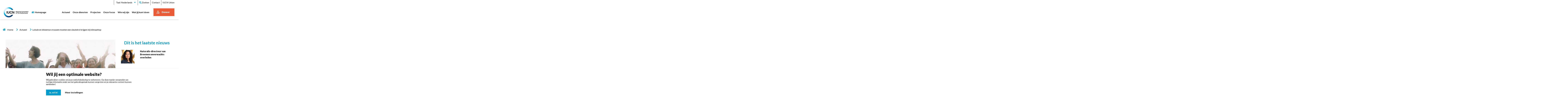

--- FILE ---
content_type: text/html; charset=UTF-8
request_url: https://www.iucn.nl/opinie/lokale-en-inheemse-vrouwen-moeten-een-sleutelrol-krijgen-bij-klimaattop/
body_size: 15883
content:

<!DOCTYPE html>
<html lang="nl-NL" class="no-js">

<head>
    <link rel="profile" href="http://gmpg.org/xfn/11">
    <link rel="pingback" href="https://www.iucn.nl/wp/xmlrpc.php">
    <meta charset="UTF-8" />
    <meta http-equiv="Content-Type" content="text/html;" />
    <meta http-equiv="X-UA-Compatible" content="IE=edge">
    <meta name="viewport" content="width=device-width, initial-scale=1">

    <link rel="profile" href="http://gmpg.org/xfn/11">

    <title>Lokale en inheemse vrouwen moeten een sleutelrol krijgen bij klimaattop | IUCN NL</title>
	<style>img:is([sizes="auto" i], [sizes^="auto," i]) { contain-intrinsic-size: 3000px 1500px }</style>
	<link rel="alternate" hreflang="nl" href="https://www.iucn.nl/opinie/lokale-en-inheemse-vrouwen-moeten-een-sleutelrol-krijgen-bij-klimaattop/" />
<link rel="alternate" hreflang="x-default" href="https://www.iucn.nl/opinie/lokale-en-inheemse-vrouwen-moeten-een-sleutelrol-krijgen-bij-klimaattop/" />
<meta name="dc.title" content="Lokale en inheemse vrouwen moeten een sleutelrol krijgen bij klimaattop | IUCN NL">
<meta name="dc.description" content="Van 6-18 november 2022 vindt in Sharm-el-Sheikh, Egypte, de VN-klimaattop plaats. Daar zullen regeringsleiders bespreken hoe zij er samen voor kunnen zorgen dat de opwarming van de aarde beperkt blijft tot 1,5 graad. In de strijd tegen klimaatverandering worden vrouwen – vooral vrouwen uit lokale en inheemse gemeenschappen - echter&hellip;">
<meta name="dc.relation" content="https://www.iucn.nl/opinie/lokale-en-inheemse-vrouwen-moeten-een-sleutelrol-krijgen-bij-klimaattop/">
<meta name="dc.source" content="https://www.iucn.nl/">
<meta name="dc.language" content="nl_NL">
<meta name="description" content="Van 6-18 november 2022 vindt in Sharm-el-Sheikh, Egypte, de VN-klimaattop plaats. Daar zullen regeringsleiders bespreken hoe zij er samen voor kunnen zorgen dat de opwarming van de aarde beperkt blijft tot 1,5 graad. In de strijd tegen klimaatverandering worden vrouwen – vooral vrouwen uit lokale en inheemse gemeenschappen - echter&hellip;">
<meta name="robots" content="index, follow, max-snippet:-1, max-image-preview:large, max-video-preview:-1">
<link rel="canonical" href="https://www.iucn.nl/opinie/lokale-en-inheemse-vrouwen-moeten-een-sleutelrol-krijgen-bij-klimaattop/">
<meta property="og:url" content="https://www.iucn.nl/opinie/lokale-en-inheemse-vrouwen-moeten-een-sleutelrol-krijgen-bij-klimaattop/">
<meta property="og:site_name" content="IUCN NL">
<meta property="og:locale" content="nl_NL">
<meta property="og:type" content="article">
<meta property="og:title" content="Lokale en inheemse vrouwen moeten een sleutelrol krijgen bij klimaattop | IUCN NL">
<meta property="og:description" content="Van 6-18 november 2022 vindt in Sharm-el-Sheikh, Egypte, de VN-klimaattop plaats. Daar zullen regeringsleiders bespreken hoe zij er samen voor kunnen zorgen dat de opwarming van de aarde beperkt blijft tot 1,5 graad. In de strijd tegen klimaatverandering worden vrouwen – vooral vrouwen uit lokale en inheemse gemeenschappen - echter&hellip;">
<meta property="og:image" content="https://www.iucn.nl/app/uploads/2022/01/img_7982-edited.jpg">
<meta property="og:image:secure_url" content="https://www.iucn.nl/app/uploads/2022/01/img_7982-edited.jpg">
<meta property="og:image:width" content="509">
<meta property="og:image:height" content="507">
<meta property="og:image:alt" content="A group of women environmental defenders © Fundación Plurales">
<meta property="fb:pages" content="">
<meta property="fb:admins" content="">
<meta property="fb:app_id" content="">
<meta name="twitter:card" content="summary">
<meta name="twitter:site" content="@iucnnl">
<meta name="twitter:creator" content="@iucnnl">
<meta name="twitter:title" content="Lokale en inheemse vrouwen moeten een sleutelrol krijgen bij klimaattop | IUCN NL">
<meta name="twitter:description" content="Van 6-18 november 2022 vindt in Sharm-el-Sheikh, Egypte, de VN-klimaattop plaats. Daar zullen regeringsleiders bespreken hoe zij er samen voor kunnen zorgen dat de opwarming van de aarde beperkt blijft tot 1,5 graad. In de strijd tegen klimaatverandering worden vrouwen – vooral vrouwen uit lokale en inheemse gemeenschappen - echter&hellip;">
<meta name="twitter:image" content="https://www.iucn.nl/app/uploads/2022/01/img_7982-edited.jpg">
<link rel='dns-prefetch' href='//ajax.googleapis.com' />
<link rel='dns-prefetch' href='//code.jquery.com' />
<link rel='dns-prefetch' href='//cdnjs.cloudflare.com' />
		<style>
			.lazyload,
			.lazyloading {
				max-width: 100%;
			}
		</style>
		<script type="text/javascript">
/* <![CDATA[ */
window._wpemojiSettings = {"baseUrl":"https:\/\/s.w.org\/images\/core\/emoji\/16.0.1\/72x72\/","ext":".png","svgUrl":"https:\/\/s.w.org\/images\/core\/emoji\/16.0.1\/svg\/","svgExt":".svg","source":{"concatemoji":"https:\/\/www.iucn.nl\/wp\/wp-includes\/js\/wp-emoji-release.min.js?ver=6.8.3"}};
/*! This file is auto-generated */
!function(s,n){var o,i,e;function c(e){try{var t={supportTests:e,timestamp:(new Date).valueOf()};sessionStorage.setItem(o,JSON.stringify(t))}catch(e){}}function p(e,t,n){e.clearRect(0,0,e.canvas.width,e.canvas.height),e.fillText(t,0,0);var t=new Uint32Array(e.getImageData(0,0,e.canvas.width,e.canvas.height).data),a=(e.clearRect(0,0,e.canvas.width,e.canvas.height),e.fillText(n,0,0),new Uint32Array(e.getImageData(0,0,e.canvas.width,e.canvas.height).data));return t.every(function(e,t){return e===a[t]})}function u(e,t){e.clearRect(0,0,e.canvas.width,e.canvas.height),e.fillText(t,0,0);for(var n=e.getImageData(16,16,1,1),a=0;a<n.data.length;a++)if(0!==n.data[a])return!1;return!0}function f(e,t,n,a){switch(t){case"flag":return n(e,"\ud83c\udff3\ufe0f\u200d\u26a7\ufe0f","\ud83c\udff3\ufe0f\u200b\u26a7\ufe0f")?!1:!n(e,"\ud83c\udde8\ud83c\uddf6","\ud83c\udde8\u200b\ud83c\uddf6")&&!n(e,"\ud83c\udff4\udb40\udc67\udb40\udc62\udb40\udc65\udb40\udc6e\udb40\udc67\udb40\udc7f","\ud83c\udff4\u200b\udb40\udc67\u200b\udb40\udc62\u200b\udb40\udc65\u200b\udb40\udc6e\u200b\udb40\udc67\u200b\udb40\udc7f");case"emoji":return!a(e,"\ud83e\udedf")}return!1}function g(e,t,n,a){var r="undefined"!=typeof WorkerGlobalScope&&self instanceof WorkerGlobalScope?new OffscreenCanvas(300,150):s.createElement("canvas"),o=r.getContext("2d",{willReadFrequently:!0}),i=(o.textBaseline="top",o.font="600 32px Arial",{});return e.forEach(function(e){i[e]=t(o,e,n,a)}),i}function t(e){var t=s.createElement("script");t.src=e,t.defer=!0,s.head.appendChild(t)}"undefined"!=typeof Promise&&(o="wpEmojiSettingsSupports",i=["flag","emoji"],n.supports={everything:!0,everythingExceptFlag:!0},e=new Promise(function(e){s.addEventListener("DOMContentLoaded",e,{once:!0})}),new Promise(function(t){var n=function(){try{var e=JSON.parse(sessionStorage.getItem(o));if("object"==typeof e&&"number"==typeof e.timestamp&&(new Date).valueOf()<e.timestamp+604800&&"object"==typeof e.supportTests)return e.supportTests}catch(e){}return null}();if(!n){if("undefined"!=typeof Worker&&"undefined"!=typeof OffscreenCanvas&&"undefined"!=typeof URL&&URL.createObjectURL&&"undefined"!=typeof Blob)try{var e="postMessage("+g.toString()+"("+[JSON.stringify(i),f.toString(),p.toString(),u.toString()].join(",")+"));",a=new Blob([e],{type:"text/javascript"}),r=new Worker(URL.createObjectURL(a),{name:"wpTestEmojiSupports"});return void(r.onmessage=function(e){c(n=e.data),r.terminate(),t(n)})}catch(e){}c(n=g(i,f,p,u))}t(n)}).then(function(e){for(var t in e)n.supports[t]=e[t],n.supports.everything=n.supports.everything&&n.supports[t],"flag"!==t&&(n.supports.everythingExceptFlag=n.supports.everythingExceptFlag&&n.supports[t]);n.supports.everythingExceptFlag=n.supports.everythingExceptFlag&&!n.supports.flag,n.DOMReady=!1,n.readyCallback=function(){n.DOMReady=!0}}).then(function(){return e}).then(function(){var e;n.supports.everything||(n.readyCallback(),(e=n.source||{}).concatemoji?t(e.concatemoji):e.wpemoji&&e.twemoji&&(t(e.twemoji),t(e.wpemoji)))}))}((window,document),window._wpemojiSettings);
/* ]]> */
</script>
<link rel='stylesheet' id='mci-footnotes-jquery-tooltips-pagelayout-none-css' href='https://www.iucn.nl/app/plugins/footnotes/css/footnotes-jqttbrpl0.min.css?ver=2.7.3' type='text/css' media='all' />
<style id='wp-emoji-styles-inline-css' type='text/css'>

	img.wp-smiley, img.emoji {
		display: inline !important;
		border: none !important;
		box-shadow: none !important;
		height: 1em !important;
		width: 1em !important;
		margin: 0 0.07em !important;
		vertical-align: -0.1em !important;
		background: none !important;
		padding: 0 !important;
	}
</style>
<link rel='stylesheet' id='wp-block-library-css' href='https://www.iucn.nl/wp/wp-includes/css/dist/block-library/style.min.css?ver=6.8.3' type='text/css' media='all' />
<style id='classic-theme-styles-inline-css' type='text/css'>
/*! This file is auto-generated */
.wp-block-button__link{color:#fff;background-color:#32373c;border-radius:9999px;box-shadow:none;text-decoration:none;padding:calc(.667em + 2px) calc(1.333em + 2px);font-size:1.125em}.wp-block-file__button{background:#32373c;color:#fff;text-decoration:none}
</style>
<style id='wpseopress-local-business-style-inline-css' type='text/css'>
span.wp-block-wpseopress-local-business-field{margin-right:8px}

</style>
<style id='wpseopress-table-of-contents-style-inline-css' type='text/css'>
.wp-block-wpseopress-table-of-contents li.active>a{font-weight:bold}

</style>
<style id='global-styles-inline-css' type='text/css'>
:root{--wp--preset--aspect-ratio--square: 1;--wp--preset--aspect-ratio--4-3: 4/3;--wp--preset--aspect-ratio--3-4: 3/4;--wp--preset--aspect-ratio--3-2: 3/2;--wp--preset--aspect-ratio--2-3: 2/3;--wp--preset--aspect-ratio--16-9: 16/9;--wp--preset--aspect-ratio--9-16: 9/16;--wp--preset--color--black: #000000;--wp--preset--color--cyan-bluish-gray: #abb8c3;--wp--preset--color--white: #ffffff;--wp--preset--color--pale-pink: #f78da7;--wp--preset--color--vivid-red: #cf2e2e;--wp--preset--color--luminous-vivid-orange: #ff6900;--wp--preset--color--luminous-vivid-amber: #fcb900;--wp--preset--color--light-green-cyan: #7bdcb5;--wp--preset--color--vivid-green-cyan: #00d084;--wp--preset--color--pale-cyan-blue: #8ed1fc;--wp--preset--color--vivid-cyan-blue: #0693e3;--wp--preset--color--vivid-purple: #9b51e0;--wp--preset--gradient--vivid-cyan-blue-to-vivid-purple: linear-gradient(135deg,rgba(6,147,227,1) 0%,rgb(155,81,224) 100%);--wp--preset--gradient--light-green-cyan-to-vivid-green-cyan: linear-gradient(135deg,rgb(122,220,180) 0%,rgb(0,208,130) 100%);--wp--preset--gradient--luminous-vivid-amber-to-luminous-vivid-orange: linear-gradient(135deg,rgba(252,185,0,1) 0%,rgba(255,105,0,1) 100%);--wp--preset--gradient--luminous-vivid-orange-to-vivid-red: linear-gradient(135deg,rgba(255,105,0,1) 0%,rgb(207,46,46) 100%);--wp--preset--gradient--very-light-gray-to-cyan-bluish-gray: linear-gradient(135deg,rgb(238,238,238) 0%,rgb(169,184,195) 100%);--wp--preset--gradient--cool-to-warm-spectrum: linear-gradient(135deg,rgb(74,234,220) 0%,rgb(151,120,209) 20%,rgb(207,42,186) 40%,rgb(238,44,130) 60%,rgb(251,105,98) 80%,rgb(254,248,76) 100%);--wp--preset--gradient--blush-light-purple: linear-gradient(135deg,rgb(255,206,236) 0%,rgb(152,150,240) 100%);--wp--preset--gradient--blush-bordeaux: linear-gradient(135deg,rgb(254,205,165) 0%,rgb(254,45,45) 50%,rgb(107,0,62) 100%);--wp--preset--gradient--luminous-dusk: linear-gradient(135deg,rgb(255,203,112) 0%,rgb(199,81,192) 50%,rgb(65,88,208) 100%);--wp--preset--gradient--pale-ocean: linear-gradient(135deg,rgb(255,245,203) 0%,rgb(182,227,212) 50%,rgb(51,167,181) 100%);--wp--preset--gradient--electric-grass: linear-gradient(135deg,rgb(202,248,128) 0%,rgb(113,206,126) 100%);--wp--preset--gradient--midnight: linear-gradient(135deg,rgb(2,3,129) 0%,rgb(40,116,252) 100%);--wp--preset--font-size--small: 13px;--wp--preset--font-size--medium: 20px;--wp--preset--font-size--large: 36px;--wp--preset--font-size--x-large: 42px;--wp--preset--spacing--20: 0.44rem;--wp--preset--spacing--30: 0.67rem;--wp--preset--spacing--40: 1rem;--wp--preset--spacing--50: 1.5rem;--wp--preset--spacing--60: 2.25rem;--wp--preset--spacing--70: 3.38rem;--wp--preset--spacing--80: 5.06rem;--wp--preset--shadow--natural: 6px 6px 9px rgba(0, 0, 0, 0.2);--wp--preset--shadow--deep: 12px 12px 50px rgba(0, 0, 0, 0.4);--wp--preset--shadow--sharp: 6px 6px 0px rgba(0, 0, 0, 0.2);--wp--preset--shadow--outlined: 6px 6px 0px -3px rgba(255, 255, 255, 1), 6px 6px rgba(0, 0, 0, 1);--wp--preset--shadow--crisp: 6px 6px 0px rgba(0, 0, 0, 1);}:where(.is-layout-flex){gap: 0.5em;}:where(.is-layout-grid){gap: 0.5em;}body .is-layout-flex{display: flex;}.is-layout-flex{flex-wrap: wrap;align-items: center;}.is-layout-flex > :is(*, div){margin: 0;}body .is-layout-grid{display: grid;}.is-layout-grid > :is(*, div){margin: 0;}:where(.wp-block-columns.is-layout-flex){gap: 2em;}:where(.wp-block-columns.is-layout-grid){gap: 2em;}:where(.wp-block-post-template.is-layout-flex){gap: 1.25em;}:where(.wp-block-post-template.is-layout-grid){gap: 1.25em;}.has-black-color{color: var(--wp--preset--color--black) !important;}.has-cyan-bluish-gray-color{color: var(--wp--preset--color--cyan-bluish-gray) !important;}.has-white-color{color: var(--wp--preset--color--white) !important;}.has-pale-pink-color{color: var(--wp--preset--color--pale-pink) !important;}.has-vivid-red-color{color: var(--wp--preset--color--vivid-red) !important;}.has-luminous-vivid-orange-color{color: var(--wp--preset--color--luminous-vivid-orange) !important;}.has-luminous-vivid-amber-color{color: var(--wp--preset--color--luminous-vivid-amber) !important;}.has-light-green-cyan-color{color: var(--wp--preset--color--light-green-cyan) !important;}.has-vivid-green-cyan-color{color: var(--wp--preset--color--vivid-green-cyan) !important;}.has-pale-cyan-blue-color{color: var(--wp--preset--color--pale-cyan-blue) !important;}.has-vivid-cyan-blue-color{color: var(--wp--preset--color--vivid-cyan-blue) !important;}.has-vivid-purple-color{color: var(--wp--preset--color--vivid-purple) !important;}.has-black-background-color{background-color: var(--wp--preset--color--black) !important;}.has-cyan-bluish-gray-background-color{background-color: var(--wp--preset--color--cyan-bluish-gray) !important;}.has-white-background-color{background-color: var(--wp--preset--color--white) !important;}.has-pale-pink-background-color{background-color: var(--wp--preset--color--pale-pink) !important;}.has-vivid-red-background-color{background-color: var(--wp--preset--color--vivid-red) !important;}.has-luminous-vivid-orange-background-color{background-color: var(--wp--preset--color--luminous-vivid-orange) !important;}.has-luminous-vivid-amber-background-color{background-color: var(--wp--preset--color--luminous-vivid-amber) !important;}.has-light-green-cyan-background-color{background-color: var(--wp--preset--color--light-green-cyan) !important;}.has-vivid-green-cyan-background-color{background-color: var(--wp--preset--color--vivid-green-cyan) !important;}.has-pale-cyan-blue-background-color{background-color: var(--wp--preset--color--pale-cyan-blue) !important;}.has-vivid-cyan-blue-background-color{background-color: var(--wp--preset--color--vivid-cyan-blue) !important;}.has-vivid-purple-background-color{background-color: var(--wp--preset--color--vivid-purple) !important;}.has-black-border-color{border-color: var(--wp--preset--color--black) !important;}.has-cyan-bluish-gray-border-color{border-color: var(--wp--preset--color--cyan-bluish-gray) !important;}.has-white-border-color{border-color: var(--wp--preset--color--white) !important;}.has-pale-pink-border-color{border-color: var(--wp--preset--color--pale-pink) !important;}.has-vivid-red-border-color{border-color: var(--wp--preset--color--vivid-red) !important;}.has-luminous-vivid-orange-border-color{border-color: var(--wp--preset--color--luminous-vivid-orange) !important;}.has-luminous-vivid-amber-border-color{border-color: var(--wp--preset--color--luminous-vivid-amber) !important;}.has-light-green-cyan-border-color{border-color: var(--wp--preset--color--light-green-cyan) !important;}.has-vivid-green-cyan-border-color{border-color: var(--wp--preset--color--vivid-green-cyan) !important;}.has-pale-cyan-blue-border-color{border-color: var(--wp--preset--color--pale-cyan-blue) !important;}.has-vivid-cyan-blue-border-color{border-color: var(--wp--preset--color--vivid-cyan-blue) !important;}.has-vivid-purple-border-color{border-color: var(--wp--preset--color--vivid-purple) !important;}.has-vivid-cyan-blue-to-vivid-purple-gradient-background{background: var(--wp--preset--gradient--vivid-cyan-blue-to-vivid-purple) !important;}.has-light-green-cyan-to-vivid-green-cyan-gradient-background{background: var(--wp--preset--gradient--light-green-cyan-to-vivid-green-cyan) !important;}.has-luminous-vivid-amber-to-luminous-vivid-orange-gradient-background{background: var(--wp--preset--gradient--luminous-vivid-amber-to-luminous-vivid-orange) !important;}.has-luminous-vivid-orange-to-vivid-red-gradient-background{background: var(--wp--preset--gradient--luminous-vivid-orange-to-vivid-red) !important;}.has-very-light-gray-to-cyan-bluish-gray-gradient-background{background: var(--wp--preset--gradient--very-light-gray-to-cyan-bluish-gray) !important;}.has-cool-to-warm-spectrum-gradient-background{background: var(--wp--preset--gradient--cool-to-warm-spectrum) !important;}.has-blush-light-purple-gradient-background{background: var(--wp--preset--gradient--blush-light-purple) !important;}.has-blush-bordeaux-gradient-background{background: var(--wp--preset--gradient--blush-bordeaux) !important;}.has-luminous-dusk-gradient-background{background: var(--wp--preset--gradient--luminous-dusk) !important;}.has-pale-ocean-gradient-background{background: var(--wp--preset--gradient--pale-ocean) !important;}.has-electric-grass-gradient-background{background: var(--wp--preset--gradient--electric-grass) !important;}.has-midnight-gradient-background{background: var(--wp--preset--gradient--midnight) !important;}.has-small-font-size{font-size: var(--wp--preset--font-size--small) !important;}.has-medium-font-size{font-size: var(--wp--preset--font-size--medium) !important;}.has-large-font-size{font-size: var(--wp--preset--font-size--large) !important;}.has-x-large-font-size{font-size: var(--wp--preset--font-size--x-large) !important;}
:where(.wp-block-post-template.is-layout-flex){gap: 1.25em;}:where(.wp-block-post-template.is-layout-grid){gap: 1.25em;}
:where(.wp-block-columns.is-layout-flex){gap: 2em;}:where(.wp-block-columns.is-layout-grid){gap: 2em;}
:root :where(.wp-block-pullquote){font-size: 1.5em;line-height: 1.6;}
</style>
<link rel='stylesheet' id='wpml-blocks-css' href='https://www.iucn.nl/app/plugins/sitepress-multilingual-cms/dist/css/blocks/styles.css?ver=4.6.11' type='text/css' media='all' />
<link rel='stylesheet' id='main-styles-css' href='https://www.iucn.nl/app/plugins/cookiebanner/frontend/assets/css/cookiebanner_front.css?ver=6.8.3' type='text/css' media='all' />
<link rel='stylesheet' id='gopublic-child-motor-css' href='https://www.iucn.nl/app/themes/gopublic-motor-theme-child/dist/app.css?ver=1.27.56' type='text/css' media='all' />
<link rel='stylesheet' id='second-style-css' href='https://cdnjs.cloudflare.com/ajax/libs/jqueryui/1.11.4/jquery-ui.min.css?ver=20130608' type='text/css' media='all' />
<link rel='stylesheet' id='dflip-icons-style-css' href='https://www.iucn.nl/app/plugins/dearflip/assets/css/themify-icons.min.css?ver=1.7.32' type='text/css' media='all' />
<link rel='stylesheet' id='dflip-style-css' href='https://www.iucn.nl/app/plugins/dearflip/assets/css/dflip.min.css?ver=1.7.32' type='text/css' media='all' />
<script type="text/javascript" src="https://ajax.googleapis.com/ajax/libs/jquery/3.4.1/jquery.min.js?ver=6.8.3" id="jquery-js"></script>
<script type="text/javascript" src="https://www.iucn.nl/app/plugins/footnotes/js/jquery.tools.min.js?ver=1.2.7.redacted.2" id="mci-footnotes-jquery-tools-js"></script>
<script type="text/javascript" id="wpml-cookie-js-extra">
/* <![CDATA[ */
var wpml_cookies = {"wp-wpml_current_language":{"value":"nl","expires":1,"path":"\/"}};
var wpml_cookies = {"wp-wpml_current_language":{"value":"nl","expires":1,"path":"\/"}};
/* ]]> */
</script>
<script type="text/javascript" src="https://www.iucn.nl/app/plugins/sitepress-multilingual-cms/res/js/cookies/language-cookie.js?ver=4.6.11" id="wpml-cookie-js" defer="defer" data-wp-strategy="defer"></script>
<script type="text/javascript" src="https://code.jquery.com/ui/1.12.1/jquery-ui.min.js?ver=6.8.3" id="jquery-ui-js"></script>
<script type="text/javascript" id="smart-search-js-extra">
/* <![CDATA[ */
var my_smart_search = {"ajax_url":"https:\/\/www.iucn.nl\/wp\/wp-admin\/admin-ajax.php"};
/* ]]> */
</script>
<script type="text/javascript" src="https://www.iucn.nl/app/themes/gopublic-motor-theme-child/components/_blocks/smart-search/smart-search.js?ver=6.8.3" id="smart-search-js"></script>
<link rel="https://api.w.org/" href="https://www.iucn.nl/wp-json/" /><link rel="alternate" title="JSON" type="application/json" href="https://www.iucn.nl/wp-json/wp/v2/posts/100391" /><link rel='shortlink' href='https://www.iucn.nl/?p=100391' />
<link rel="alternate" title="oEmbed (JSON)" type="application/json+oembed" href="https://www.iucn.nl/wp-json/oembed/1.0/embed?url=https%3A%2F%2Fwww.iucn.nl%2Fopinie%2Flokale-en-inheemse-vrouwen-moeten-een-sleutelrol-krijgen-bij-klimaattop%2F" />
<link rel="alternate" title="oEmbed (XML)" type="text/xml+oembed" href="https://www.iucn.nl/wp-json/oembed/1.0/embed?url=https%3A%2F%2Fwww.iucn.nl%2Fopinie%2Flokale-en-inheemse-vrouwen-moeten-een-sleutelrol-krijgen-bij-klimaattop%2F&#038;format=xml" />
<meta name="generator" content="WPML ver:4.6.11 stt:37,1;" />
		<script>
			document.documentElement.className = document.documentElement.className.replace('no-js', 'js');
		</script>
				<style>
			.no-js img.lazyload {
				display: none;
			}

			figure.wp-block-image img.lazyloading {
				min-width: 150px;
			}

			.lazyload,
			.lazyloading {
				--smush-placeholder-width: 100px;
				--smush-placeholder-aspect-ratio: 1/1;
				width: var(--smush-image-width, var(--smush-placeholder-width)) !important;
				aspect-ratio: var(--smush-image-aspect-ratio, var(--smush-placeholder-aspect-ratio)) !important;
			}

						.lazyload, .lazyloading {
				opacity: 0;
			}

			.lazyloaded {
				opacity: 1;
				transition: opacity 400ms;
				transition-delay: 0ms;
			}

					</style>
		<script data-cfasync="false"> var dFlipLocation = "https://www.iucn.nl/app/plugins/dearflip/assets/"; var dFlipWPGlobal = {"text":{"toggleSound":"Turn on\/off Sound","toggleThumbnails":"Toggle Thumbnails","toggleOutline":"Toggle Outline\/Bookmark","previousPage":"Previous Page","nextPage":"Next Page","toggleFullscreen":"Toggle Fullscreen","zoomIn":"Zoom In","zoomOut":"Zoom Out","toggleHelp":"Toggle Help","singlePageMode":"Single Page Mode","doublePageMode":"Double Page Mode","downloadPDFFile":"Download PDF File","gotoFirstPage":"Goto First Page","gotoLastPage":"Goto Last Page","share":"Share","mailSubject":"I wanted you to see this FlipBook","mailBody":"Check out this site {{url}}","loading":"Loading"},"moreControls":"download,pageMode,startPage,endPage,sound","hideControls":"","scrollWheel":"true","backgroundColor":"#ffffff","backgroundImage":"","height":"auto","paddingLeft":"20","paddingRight":"20","controlsPosition":"bottom","duration":"800","soundEnable":"true","enableDownload":"true","enableAnalytics":"false","webgl":"true","hard":"none","maxTextureSize":"1600","rangeChunkSize":"524288","disableRange":false,"zoomRatio":"1.5","stiffness":"3","pageMode":"0","singlePageMode":"0","pageSize":"0","autoPlay":"false","autoPlayDuration":"5000","autoPlayStart":"false","linkTarget":"2","sharePrefix":"flipbook-","pdfVersion":"default"};</script><!-- Google Tag Manager -->
<script>(function(w,d,s,l,i){w[l]=w[l]||[];w[l].push({'gtm.start':
new Date().getTime(),event:'gtm.js'});var f=d.getElementsByTagName(s)[0],
j=d.createElement(s),dl=l!='dataLayer'?'&l='+l:'';j.async=true;j.src=
'https://www.googletagmanager.com/gtm.js?id='+i+dl;f.parentNode.insertBefore(j,f);
})(window,document,'script','dataLayer','GTM-K8WVW57');</script>
<!-- End Google Tag Manager -->

<meta name="facebook-domain-verification" content="uaohkgiz3uooh4q2ny3yvu8j9vhe3g" /><style>.breadcrumb {list-style:none;margin:0;padding-inline-start:0;}.breadcrumb li {margin:0;display:inline-block;position:relative;}.breadcrumb li::after{content:'   ';margin-left:5px;margin-right:5px;}.breadcrumb li:last-child::after{display:none}</style><link rel="icon" href="https://www.iucn.nl/app/uploads/2021/01/favicon.png" sizes="32x32" />
<link rel="icon" href="https://www.iucn.nl/app/uploads/2021/01/favicon.png" sizes="192x192" />
<link rel="apple-touch-icon" href="https://www.iucn.nl/app/uploads/2021/01/favicon.png" />
<meta name="msapplication-TileImage" content="https://www.iucn.nl/app/uploads/2021/01/favicon.png" />

<style type="text/css" media="all">
.home .footnotes_reference_container { display: none; }
.footnotes_reference_container {margin-top: 24px !important; margin-bottom: 0px !important;}
.footnote_container_prepare > h2 {border-bottom: 1px solid #aaaaaa !important;}
.footnote-reference-container { table-layout: fixed; }.footnote_plugin_index, .footnote_plugin_index_combi { width: 50.0px !important;}
.footnote_referrer_anchor, .footnote_item_anchor {bottom: 20vh;}
.footnote_tooltip { font-size: 13px !important; color: #000000 !important; background-color: #ffffff !important; border-width: 1px !important; border-style: solid !important; border-color: #cccc99 !important; -webkit-box-shadow: 2px 2px 11px #666666; -moz-box-shadow: 2px 2px 11px #666666; box-shadow: 2px 2px 11px #666666; max-width: 450px !important;}


</style>


</head>
<body class="wp-singular post-template-default single single-post postid-100391 single-format-standard wp-embed-responsive wp-theme-gopublic-motor-theme wp-child-theme-gopublic-motor-theme-child body--secondary-menu ">
<!-- Google Tag Manager (noscript) -->
<noscript><iframe src="https://www.googletagmanager.com/ns.html?id=GTM-K8WVW57"
height="0" width="0" style="display:none;visibility:hidden"></iframe></noscript>
<!-- End Google Tag Manager (noscript) -->

    <header>
        <div
            class="header header--secondary-menu ">

                        <a class="skip-main" href="#main">Naar de hoofdinhoud</a>

                                    <div class="secondary-menu">
                <div class="secondary-menu__body grid-container grid-x">
                    <div class="secondary-menu__payoff">
                        
                    </div>

                                        <div class="secondary-menu__menu show-for-xlarge">
                        <ul class="vertical medium-horizontal menu" data-responsive-menu="accordion xlarge-dropdown">
    <li>
        
<div class="wpml-button" data-toggle="lang-dropdown">
            <div>Taal: Nederlands <i class="fas fa-angle-down"></i></div>
            </div>

<div class="dropdown-pane wpml" data-position="top" data-alignment="left" id="lang-dropdown" data-dropdown data-hover="true" data-hover-pane="true">
        <a href="https://www.iucn.nl/opinie/lokale-en-inheemse-vrouwen-moeten-een-sleutelrol-krijgen-bij-klimaattop/" class="">Nederlands
      </a>
        <a href="https://www.iucn.nl/en/" class="">English
      </a>
  </div>
    </li>
    <li>
       <a href="https://www.iucn.nl?s="><span><i class="fa fa-search"></i> Zoeken</span></a>
    </li>
            <li class="">
            <a href="https://www.iucn.nl/organisatie/contact/"><span>Contact</span></a>
                    </li>
            <li class="">
            <a href="https://www.iucn.org/"><span>IUCN Union</span></a>
                    </li>
    </ul>
                    </div>
                </div>
            </div>
            
            <div class="grid-container">

                                <div class="title-bar" data-responsive-toggle="primary-menu" data-hide-for="xlarge">
                    <div class="title-bar__in">
                        <div class="title-bar-title">
                            <a href="/">
                                <img data-src="https://www.iucn.nl/app/uploads/2021/01/logo-iucn.svg" alt="logo" aria-label="Home" src="[data-uri]" class="lazyload">
                            </a>
                        </div>
                        <div class="mega-menu mega-tabs-menu">
                            <button class="menu-icon" type="button" data-toggle="primary-menu">
                                <div>
                                    <img class="toggle-icon-closed lazyload" data-src="https://www.iucn.nl/app/themes/gopublic-motor-theme-child/dist/img/icon-menu.svg" src="[data-uri]">
                                    <img class="toggle-icon-open lazyload" data-src="https://www.iucn.nl/app/themes/gopublic-motor-theme-child/dist/img/icon-menu-hover.svg" src="[data-uri]">
                                </div>
                                <div class="toggle-text" data-open-text="Sluit">Open</div>
                            </button>
                        </div>
                    </div>
                </div>

                                <div class="top-bar" id="primary-menu">

                    <div class="top-bar-left grid-x">
                        <div class="logo">
                            <a href="/">
                                <img data-src="https://www.iucn.nl/app/uploads/2021/01/logo-iucn.svg" alt="logo" aria-label="Home" src="[data-uri]" class="lazyload">
                            </a>
                        </div>

                                                <div class="primary-menu--desktop show-for-xlarge">
                            <div class="menu menu-homepage ">
 <a href="https://www.iucn.nl"><span><i class="fas fa-home"></i>Homepage</span></a>
</div>
<ul class="vertical medium-horizontal menu" data-responsive-menu="accordion xlarge-dropdown">
    
                        <li class=" current-ancestor is-frontpage">
           <a href="https://www.iucn.nl/"><span>Home</span></a>
                    </li>
    
                        <li class="  ">
           <a href="https://www.iucn.nl/actueel/"><span>Actueel</span></a>
                            <ul class="menu vertical nested">
                        <li class="top_link">
                            <a href="https://www.iucn.nl/actueel/"><span>Actueel</span></a>
                        </li>
                                                                    <li class="nested-child  ">
                           <div class="nested-child__in"><a href="/nieuws/"><i class="fas fa-circle"></i><span>Nieuws</span></a></div>
                                                    </li>
                                                                    <li class="nested-child  ">
                           <div class="nested-child__in"><a href="/verhaal/"><i class="fas fa-circle"></i><span>Verdieping</span></a></div>
                                                    </li>
                                                                    <li class="nested-child  ">
                           <div class="nested-child__in"><a href="/publicatie/"><i class="fas fa-circle"></i><span>Publicaties</span></a></div>
                                                    </li>
                                                                    <li class="nested-child  ">
                           <div class="nested-child__in"><a href="/opinie/"><i class="fas fa-circle"></i><span>Opinie</span></a></div>
                                                    </li>
                                    </ul>
                    </li>
    
                        <li class="  ">
           <a href="https://www.iucn.nl/onze-diensten/"><span>Onze diensten</span></a>
                            <ul class="menu vertical nested">
                        <li class="top_link">
                            <a href="https://www.iucn.nl/onze-diensten/"><span>Onze diensten</span></a>
                        </li>
                                                                    <li class="nested-child  ">
                           <div class="nested-child__in"><a href="https://www.iucn.nl/onze-diensten/programmas-voor-duurzame-verandering/"><i class="fas fa-circle"></i><span>Programma’s voor duurzame verandering</span></a></div>
                                                    </li>
                                                                    <li class="nested-child  ">
                           <div class="nested-child__in"><a href="https://www.iucn.nl/onze-diensten/biodiversiteitsadvies-voor-uw-organisatie/"><i class="fas fa-circle"></i><span>Biodiversiteitsadvies voor uw organisatie</span></a></div>
                                                    </li>
                                                                    <li class="nested-child  ">
                           <div class="nested-child__in"><a href="https://www.iucn.nl/onze-diensten/nederlands-nationaal-comite-van-iucn/"><i class="fas fa-circle"></i><span>Nederlands Nationaal Comité van IUCN</span></a></div>
                                                    </li>
                                    </ul>
                    </li>
    
                        <li class="  ">
           <a href="https://www.iucn.nl/projecten/"><span>Projecten</span></a>
                    </li>
    
                        <li class="  ">
           <a href="https://www.iucn.nl/ons-werk/"><span>Onze focus</span></a>
                            <ul class="menu vertical nested">
                        <li class="top_link">
                            <a href="https://www.iucn.nl/ons-werk/"><span>Onze focus</span></a>
                        </li>
                                                                    <li class="nested-child  ">
                           <div class="nested-child__in"><a href="https://www.iucn.nl/ons-werk/klimaat/"><i class="fas fa-circle"></i><span>Klimaat</span></a></div>
                                                           <div class="nested-child-link"> <i class="fas fa-chevron-right"></i></div>
                                <ul class="menu vertical">
                                                                                                                    <li class="grandchild  ">
                                            <a href="https://www.iucn.nl/ons-werk/bossen-en-klimaat/"><i class="fas fa-circle"></i><span>Bossen en klimaat</span></a>
                                        </li>
                                                                                                                    <li class="grandchild  ">
                                            <a href="https://www.iucn.nl/ons-werk/een-eerlijke-energietransitie/"><i class="fas fa-circle"></i><span>Eerlijke energietransitie</span></a>
                                        </li>
                                                                                                                    <li class="grandchild  ">
                                            <a href="https://www.iucn.nl/ons-werk/nature-based-solutions/"><i class="fas fa-circle"></i><span>Nature-based solutions</span></a>
                                        </li>
                                                                    </ul>
                                                    </li>
                                                                    <li class="nested-child  ">
                           <div class="nested-child__in"><a href="https://www.iucn.nl/ons-werk/milieurechtvaardigheid-en-inclusie/"><i class="fas fa-circle"></i><span>Milieurechtvaardigheid en inclusie</span></a></div>
                                                           <div class="nested-child-link"> <i class="fas fa-chevron-right"></i></div>
                                <ul class="menu vertical">
                                                                                                                    <li class="grandchild  ">
                                            <a href="https://www.iucn.nl/ons-werk/beheer-door-gemeenschappen/"><i class="fas fa-circle"></i><span>Beheer door gemeenschappen</span></a>
                                        </li>
                                                                                                                    <li class="grandchild  ">
                                            <a href="https://www.iucn.nl/ons-werk/gendergelijkheid-en-inclusie/"><i class="fas fa-circle"></i><span>Gendergelijkheid en inclusie</span></a>
                                        </li>
                                                                                                                    <li class="grandchild  ">
                                            <a href="https://www.iucn.nl/ons-werk/mensenrechten-en-natuur/"><i class="fas fa-circle"></i><span>Mensenrechten en natuur</span></a>
                                        </li>
                                                                    </ul>
                                                    </li>
                                                                    <li class="nested-child  ">
                           <div class="nested-child__in"><a href="https://www.iucn.nl/ons-werk/natuurbescherming/"><i class="fas fa-circle"></i><span>Natuurbescherming</span></a></div>
                                                           <div class="nested-child-link"> <i class="fas fa-chevron-right"></i></div>
                                <ul class="menu vertical">
                                                                                                                    <li class="grandchild  ">
                                            <a href="https://www.iucn.nl/ons-werk/beschermde-gebieden/"><i class="fas fa-circle"></i><span>Beschermde gebieden</span></a>
                                        </li>
                                                                                                                    <li class="grandchild  ">
                                            <a href="https://www.iucn.nl/ons-werk/wildlife-crime/"><i class="fas fa-circle"></i><span>Bestrijden van wildlife crime</span></a>
                                        </li>
                                                                                                                    <li class="grandchild  ">
                                            <a href="https://www.iucn.nl/ons-werk/natuurbeleid/"><i class="fas fa-circle"></i><span>Natuurbeleid</span></a>
                                        </li>
                                                                                                                    <li class="grandchild  ">
                                            <a href="https://www.iucn.nl/ons-werk/rode-lijst/"><i class="fas fa-circle"></i><span>Rode Lijst</span></a>
                                        </li>
                                                                                                                    <li class="grandchild  ">
                                            <a href="https://www.iucn.nl/ons-werk/technologie-en-natuurbescherming/"><i class="fas fa-circle"></i><span>Technologie en natuur</span></a>
                                        </li>
                                                                    </ul>
                                                    </li>
                                                                    <li class="nested-child  ">
                           <div class="nested-child__in"><a href="https://www.iucn.nl/ons-werk/verantwoorde-waardeketens-en-investeren-in-natuur/"><i class="fas fa-circle"></i><span>Waardeketens en investeren in natuur</span></a></div>
                                                           <div class="nested-child-link"> <i class="fas fa-chevron-right"></i></div>
                                <ul class="menu vertical">
                                                                                                                    <li class="grandchild  ">
                                            <a href="https://www.iucn.nl/ons-werk/financiering-voor-natuurbehoud/"><i class="fas fa-circle"></i><span>Financiering voor natuur</span></a>
                                        </li>
                                                                                                                    <li class="grandchild  ">
                                            <a href="https://www.iucn.nl/ons-werk/waardeketens/verantwoord-beheer-van-mineralen/"><i class="fas fa-circle"></i><span>Verantwoorde mineralen</span></a>
                                        </li>
                                                                                                                    <li class="grandchild  ">
                                            <a href="https://www.iucn.nl/ons-werk/waardeketens/verantwoorde-soja/"><i class="fas fa-circle"></i><span>Verantwoorde soja</span></a>
                                        </li>
                                                                                                                    <li class="grandchild  ">
                                            <a href="https://www.iucn.nl/ons-werk/waardeketens/verantwoorde-palmolie/"><i class="fas fa-circle"></i><span>Verantwoorde palmolie</span></a>
                                        </li>
                                                                    </ul>
                                                    </li>
                                    </ul>
                    </li>
    
                        <li class="  ">
           <a href="https://www.iucn.nl/organisatie/"><span>Wie wij zijn</span></a>
                            <ul class="menu vertical nested">
                        <li class="top_link">
                            <a href="https://www.iucn.nl/organisatie/"><span>Wie wij zijn</span></a>
                        </li>
                                                                    <li class="nested-child  ">
                           <div class="nested-child__in"><a href="https://www.iucn.nl/organisatie/"><i class="fas fa-circle"></i><span>Over ons</span></a></div>
                                                    </li>
                                                                    <li class="nested-child  ">
                           <div class="nested-child__in"><a href="https://www.iucn.nl/organisatie/experts/"><i class="fas fa-circle"></i><span>Experts</span></a></div>
                                                    </li>
                                                                    <li class="nested-child  ">
                           <div class="nested-child__in"><a href="https://www.iucn.nl/organisatie/leden/"><i class="fas fa-circle"></i><span>Leden</span></a></div>
                                                    </li>
                                                                    <li class="nested-child  ">
                           <div class="nested-child__in"><a href="https://www.iucn.nl/organisatie/partners/"><i class="fas fa-circle"></i><span>Partners</span></a></div>
                                                    </li>
                                                                    <li class="nested-child  ">
                           <div class="nested-child__in"><a href="https://www.iucn.nl/organisatie/vacatures/"><i class="fas fa-circle"></i><span>Vacatures</span></a></div>
                                                    </li>
                                                                    <li class="nested-child  ">
                           <div class="nested-child__in"><a href="https://www.iucn.nl/organisatie/contact/"><i class="fas fa-circle"></i><span>Contact</span></a></div>
                                                    </li>
                                    </ul>
                    </li>
    
                        <li class="  ">
           <a href="https://www.iucn.nl/steun-ons/"><span>Wat jij kunt doen</span></a>
                            <ul class="menu vertical nested">
                        <li class="top_link">
                            <a href="https://www.iucn.nl/steun-ons/"><span>Wat jij kunt doen</span></a>
                        </li>
                                                                    <li class="nested-child  ">
                           <div class="nested-child__in"><a href="https://www.iucn.nl/steun-ons/steun-ons-landaankoopfonds/"><i class="fas fa-circle"></i><span>Steun ons Landaankoopfonds</span></a></div>
                                                    </li>
                                                                    <li class="nested-child  ">
                           <div class="nested-child__in"><a href="https://www.iucn.nl/steun-ons/ondernemers-voor-natuur/"><i class="fas fa-circle"></i><span>Draag bij via Ondernemers voor Natuur</span></a></div>
                                                    </li>
                                    </ul>
                    </li>
    </ul>
                        </div>

                                                <div class="primary-menu--mobile">
                            <div class="row">
  <div class="columns">
    <ul class="vertical menu menu-mobile" data-responsive-menu="drilldown" data-auto-height="true"
    data-back-button="&lt;li class&#x3D;&quot;js-drilldown-back menu-mobile-title&quot;&gt;&lt;h4&gt;&lt;i class=&quot;fas fa-arrow-left&quot;&gt;&lt;/i&gt;&lt;a tabindex&#x3D;&quot;0&quot;&gt;Terug&lt;/a&gt;&lt;/h4&gt;&lt;/li&gt;" >
                          

            <li class="menu-mobile-title  ">
                <div class="menu-mobile-title__heading"><a href="https://www.iucn.nl/">Home</a></div>
                            </li>
                                  

            <li class="menu-mobile-title  ">
                <div class="menu-mobile-title__heading"><a href="https://www.iucn.nl/actueel/">Actueel</a></div>
                                    <a class="menu-mobile-panel-link" href="#"> 
                       <i class="fas fa-chevron-right"></i>
                    </a>
                    <ul class="vertical menu">
                                                                                <li class="child menu-mobile-title  ">
                                <div class="menu-mobile-title__child"><a href="/nieuws/">Nieuws</a></div>
                                                            </li>
                                                                                <li class="child menu-mobile-title  ">
                                <div class="menu-mobile-title__child"><a href="/verhaal/">Verdieping</a></div>
                                                            </li>
                                                                                <li class="child menu-mobile-title  ">
                                <div class="menu-mobile-title__child"><a href="/publicatie/">Publicaties</a></div>
                                                            </li>
                                                                                <li class="child menu-mobile-title  ">
                                <div class="menu-mobile-title__child"><a href="/opinie/">Opinie</a></div>
                                                            </li>
                                            
                    </ul>
                            </li>
                                  

            <li class="menu-mobile-title  ">
                <div class="menu-mobile-title__heading"><a href="https://www.iucn.nl/onze-diensten/">Onze diensten</a></div>
                                    <a class="menu-mobile-panel-link" href="#"> 
                       <i class="fas fa-chevron-right"></i>
                    </a>
                    <ul class="vertical menu">
                                                                                <li class="child menu-mobile-title  ">
                                <div class="menu-mobile-title__child"><a href="https://www.iucn.nl/onze-diensten/programmas-voor-duurzame-verandering/">Programma’s voor duurzame verandering</a></div>
                                                            </li>
                                                                                <li class="child menu-mobile-title  ">
                                <div class="menu-mobile-title__child"><a href="https://www.iucn.nl/onze-diensten/biodiversiteitsadvies-voor-uw-organisatie/">Biodiversiteitsadvies voor uw organisatie</a></div>
                                                            </li>
                                                                                <li class="child menu-mobile-title  ">
                                <div class="menu-mobile-title__child"><a href="https://www.iucn.nl/onze-diensten/nederlands-nationaal-comite-van-iucn/">Nederlands Nationaal Comité van IUCN</a></div>
                                                            </li>
                                            
                    </ul>
                            </li>
                                  

            <li class="menu-mobile-title  ">
                <div class="menu-mobile-title__heading"><a href="https://www.iucn.nl/projecten/">Projecten</a></div>
                            </li>
                                  

            <li class="menu-mobile-title  ">
                <div class="menu-mobile-title__heading"><a href="https://www.iucn.nl/ons-werk/">Onze focus</a></div>
                                    <a class="menu-mobile-panel-link" href="#"> 
                       <i class="fas fa-chevron-right"></i>
                    </a>
                    <ul class="vertical menu">
                                                                                <li class="child menu-mobile-title  ">
                                <div class="menu-mobile-title__child"><a href="https://www.iucn.nl/ons-werk/klimaat/">Klimaat</a></div>
                                                                    <a class="menu-mobile-panel-link" href="#"> 
                                       <i class="fas fa-chevron-right"></i>
                                    </a>
                                    <ul class="vertical menu grandchild-menu">
                                                                                                                                <li class="grandchild menu-mobile-title  ">
                                               <div class="menu-mobile-title__grandchild"> <a href="https://www.iucn.nl/ons-werk/bossen-en-klimaat/">Bossen en klimaat</a></div>
                                            </li>
                                                                                                                                <li class="grandchild menu-mobile-title  ">
                                               <div class="menu-mobile-title__grandchild"> <a href="https://www.iucn.nl/ons-werk/een-eerlijke-energietransitie/">Eerlijke energietransitie</a></div>
                                            </li>
                                                                                                                                <li class="grandchild menu-mobile-title  ">
                                               <div class="menu-mobile-title__grandchild"> <a href="https://www.iucn.nl/ons-werk/nature-based-solutions/">Nature-based solutions</a></div>
                                            </li>
                                                                            </ul>
                                                            </li>
                                                                                <li class="child menu-mobile-title  ">
                                <div class="menu-mobile-title__child"><a href="https://www.iucn.nl/ons-werk/milieurechtvaardigheid-en-inclusie/">Milieurechtvaardigheid en inclusie</a></div>
                                                                    <a class="menu-mobile-panel-link" href="#"> 
                                       <i class="fas fa-chevron-right"></i>
                                    </a>
                                    <ul class="vertical menu grandchild-menu">
                                                                                                                                <li class="grandchild menu-mobile-title  ">
                                               <div class="menu-mobile-title__grandchild"> <a href="https://www.iucn.nl/ons-werk/beheer-door-gemeenschappen/">Beheer door gemeenschappen</a></div>
                                            </li>
                                                                                                                                <li class="grandchild menu-mobile-title  ">
                                               <div class="menu-mobile-title__grandchild"> <a href="https://www.iucn.nl/ons-werk/gendergelijkheid-en-inclusie/">Gendergelijkheid en inclusie</a></div>
                                            </li>
                                                                                                                                <li class="grandchild menu-mobile-title  ">
                                               <div class="menu-mobile-title__grandchild"> <a href="https://www.iucn.nl/ons-werk/mensenrechten-en-natuur/">Mensenrechten en natuur</a></div>
                                            </li>
                                                                            </ul>
                                                            </li>
                                                                                <li class="child menu-mobile-title  ">
                                <div class="menu-mobile-title__child"><a href="https://www.iucn.nl/ons-werk/natuurbescherming/">Natuurbescherming</a></div>
                                                                    <a class="menu-mobile-panel-link" href="#"> 
                                       <i class="fas fa-chevron-right"></i>
                                    </a>
                                    <ul class="vertical menu grandchild-menu">
                                                                                                                                <li class="grandchild menu-mobile-title  ">
                                               <div class="menu-mobile-title__grandchild"> <a href="https://www.iucn.nl/ons-werk/beschermde-gebieden/">Beschermde gebieden</a></div>
                                            </li>
                                                                                                                                <li class="grandchild menu-mobile-title  ">
                                               <div class="menu-mobile-title__grandchild"> <a href="https://www.iucn.nl/ons-werk/wildlife-crime/">Bestrijden van wildlife crime</a></div>
                                            </li>
                                                                                                                                <li class="grandchild menu-mobile-title  ">
                                               <div class="menu-mobile-title__grandchild"> <a href="https://www.iucn.nl/ons-werk/natuurbeleid/">Natuurbeleid</a></div>
                                            </li>
                                                                                                                                <li class="grandchild menu-mobile-title  ">
                                               <div class="menu-mobile-title__grandchild"> <a href="https://www.iucn.nl/ons-werk/rode-lijst/">Rode Lijst</a></div>
                                            </li>
                                                                                                                                <li class="grandchild menu-mobile-title  ">
                                               <div class="menu-mobile-title__grandchild"> <a href="https://www.iucn.nl/ons-werk/technologie-en-natuurbescherming/">Technologie en natuur</a></div>
                                            </li>
                                                                            </ul>
                                                            </li>
                                                                                <li class="child menu-mobile-title  ">
                                <div class="menu-mobile-title__child"><a href="https://www.iucn.nl/ons-werk/verantwoorde-waardeketens-en-investeren-in-natuur/">Waardeketens en investeren in natuur</a></div>
                                                                    <a class="menu-mobile-panel-link" href="#"> 
                                       <i class="fas fa-chevron-right"></i>
                                    </a>
                                    <ul class="vertical menu grandchild-menu">
                                                                                                                                <li class="grandchild menu-mobile-title  ">
                                               <div class="menu-mobile-title__grandchild"> <a href="https://www.iucn.nl/ons-werk/financiering-voor-natuurbehoud/">Financiering voor natuur</a></div>
                                            </li>
                                                                                                                                <li class="grandchild menu-mobile-title  ">
                                               <div class="menu-mobile-title__grandchild"> <a href="https://www.iucn.nl/ons-werk/waardeketens/verantwoord-beheer-van-mineralen/">Verantwoorde mineralen</a></div>
                                            </li>
                                                                                                                                <li class="grandchild menu-mobile-title  ">
                                               <div class="menu-mobile-title__grandchild"> <a href="https://www.iucn.nl/ons-werk/waardeketens/verantwoorde-soja/">Verantwoorde soja</a></div>
                                            </li>
                                                                                                                                <li class="grandchild menu-mobile-title  ">
                                               <div class="menu-mobile-title__grandchild"> <a href="https://www.iucn.nl/ons-werk/waardeketens/verantwoorde-palmolie/">Verantwoorde palmolie</a></div>
                                            </li>
                                                                            </ul>
                                                            </li>
                                            
                    </ul>
                            </li>
                                  

            <li class="menu-mobile-title  ">
                <div class="menu-mobile-title__heading"><a href="https://www.iucn.nl/organisatie/">Wie wij zijn</a></div>
                                    <a class="menu-mobile-panel-link" href="#"> 
                       <i class="fas fa-chevron-right"></i>
                    </a>
                    <ul class="vertical menu">
                                                                                <li class="child menu-mobile-title  ">
                                <div class="menu-mobile-title__child"><a href="https://www.iucn.nl/organisatie/">Over ons</a></div>
                                                            </li>
                                                                                <li class="child menu-mobile-title  ">
                                <div class="menu-mobile-title__child"><a href="https://www.iucn.nl/organisatie/experts/">Experts</a></div>
                                                            </li>
                                                                                <li class="child menu-mobile-title  ">
                                <div class="menu-mobile-title__child"><a href="https://www.iucn.nl/organisatie/leden/">Leden</a></div>
                                                            </li>
                                                                                <li class="child menu-mobile-title  ">
                                <div class="menu-mobile-title__child"><a href="https://www.iucn.nl/organisatie/partners/">Partners</a></div>
                                                            </li>
                                                                                <li class="child menu-mobile-title  ">
                                <div class="menu-mobile-title__child"><a href="https://www.iucn.nl/organisatie/vacatures/">Vacatures</a></div>
                                                            </li>
                                                                                <li class="child menu-mobile-title  ">
                                <div class="menu-mobile-title__child"><a href="https://www.iucn.nl/organisatie/contact/">Contact</a></div>
                                                            </li>
                                            
                    </ul>
                            </li>
                                  

            <li class="menu-mobile-title  ">
                <div class="menu-mobile-title__heading"><a href="https://www.iucn.nl/steun-ons/">Wat jij kunt doen</a></div>
                                    <a class="menu-mobile-panel-link" href="#"> 
                       <i class="fas fa-chevron-right"></i>
                    </a>
                    <ul class="vertical menu">
                                                                                <li class="child menu-mobile-title  ">
                                <div class="menu-mobile-title__child"><a href="https://www.iucn.nl/steun-ons/steun-ons-landaankoopfonds/">Steun ons Landaankoopfonds</a></div>
                                                            </li>
                                                                                <li class="child menu-mobile-title  ">
                                <div class="menu-mobile-title__child"><a href="https://www.iucn.nl/steun-ons/ondernemers-voor-natuur/">Draag bij via Ondernemers voor Natuur</a></div>
                                                            </li>
                                            
                    </ul>
                            </li>
                </ul>
  </div>
</div> 
                        </div>

                                                <div class="secondary-menu--mobile">
                            <div class="secondary-menu-wrap">
    <div>
        
<div class="wpml-button" data-toggle="lang-dropdown">
            <div>Taal: Nederlands <i class="fas fa-angle-down"></i></div>
            </div>

<div class="dropdown-pane wpml" data-position="top" data-alignment="left" id="lang-dropdown" data-dropdown data-hover="true" data-hover-pane="true">
        <a href="https://www.iucn.nl/opinie/lokale-en-inheemse-vrouwen-moeten-een-sleutelrol-krijgen-bij-klimaattop/" class="">Nederlands
      </a>
        <a href="https://www.iucn.nl/en/" class="">English
      </a>
  </div>
    </div>
    <div class="search-desktop header__search">
        <a href="https://www.iucn.nl?s="><i class="fa fa-search"></i> Zoeken</a>
    </div>
            <ul class="vertical menu-secondarymenu">
                            <li class="menu-secondarymenu-title">
                <a href="https://www.iucn.nl/organisatie/contact/">Contact</a>
                </li>
                            <li class="menu-secondarymenu-title">
                <a href="https://www.iucn.org/">IUCN Union</a>
                </li>
                    </ul>
    </div>
                        </div>

                        <div class="top-bar-right">
                            <div class="grid-x">
                                                                <div class="header__cta">
                                    <a class="button medium" href="/doneer">Doneer</a>
                                </div>
                                                            </div>
                        </div>
                    </div>

                </div>
            </div>
        </div>
    </header>

    <span id="main" tabindex="-1" class="header-anchor"></span>



<div class="singular">
    <main role="main" id="main" class="grid-container">
         <div class="cell small-12">
            <div class="banner-tease__breadcrumbs">
        <div class="breadcrumbs"><nav  aria-label="kruimelpad"><ol class="breadcrumb" itemscope itemtype="https://schema.org/BreadcrumbList"><li class="breadcrumb-item" itemprop="itemListElement" itemscope itemtype="https://schema.org/ListItem"><a itemscope itemtype="https://schema.org/WebPage" itemprop="item" itemid="https://www.iucn.nl" href="https://www.iucn.nl"><span itemprop="name">Home</span></a><meta itemprop="position" content="1"></li><li class="breadcrumb-item" itemprop="itemListElement" itemscope itemtype="https://schema.org/ListItem"><a itemscope itemtype="https://schema.org/WebPage" itemprop="item" itemid="https://www.iucn.nl/actueel/" href="https://www.iucn.nl/actueel/"><span itemprop="name">Actueel</span></a><meta itemprop="position" content="2"></li><li class="breadcrumb-item active" aria-current="page" itemprop="itemListElement" itemscope itemtype="https://schema.org/ListItem"><span itemprop="name">Lokale en inheemse vrouwen moeten een sleutelrol krijgen bij klimaattop</span><meta itemprop="position" content="3"></li></ol></nav></div>      </div>
          </div>
         <div class="singular__banner small-12">
      <div class="grid-container">
        <div class="grid-x grid-margin-x">
                    <div class="cell small-12 medium-12 large-8 singular__banner-body">
            <div class="singular__thumb">
              <div class="singular__img">
                <img
                  data-src="https://www.iucn.nl/app/uploads/2022/01/img_7982-edited-850x550-c-default.jpg"
                  alt="A group of women environmental defenders © Fundación Plurales"
 src="[data-uri]" class="lazyload" style="--smush-placeholder-width: 850px; --smush-placeholder-aspect-ratio: 850/550;" />
                <div class="singular__info">
                  <div class="singular__title">
                    <h1>Lokale en inheemse vrouwen moeten een sleutelrol krijgen bij klimaattop</h1>
                  </div>
                </div>
              </div>
            </div>
          </div>

          <div class="singular__banner-side cell large-4 grid-y">
                        <div class="singular__post-nav">
                  <div class="button--prev">
        <a href="https://www.iucn.nl/opinie/rol-van-natuur-moet-centraal-staan-tijdens-klimaattop-in-egypte/">vorige</a>
    </div>

    <div class="button--next">
        <a href="https://www.iucn.nl/nieuws/nieuwe-initiatiefwet-verplicht-bedrijven-om-mensenrechten-milieu-en-klimaat-te-respecteren/">volgende</a>
    </div>
            </div>

                        <div class="singular__recent">
              
<div class="block posts">
    <div class="posts__titlebar grid-x">
                    <h2 class="posts__title ">Dit is het laatste nieuws</h2>
        
            </div>

    <div class="posts__body">
                    <div class="grid-x grid-margin-x">
                                    <div class="cell large-12 medium-12 small-12">
                         <article class="post">

    <div class="grid-x grid-margin-x">

        <div class="cell small-4 medium-4 large-4">
            <div class="post__thumb">
                                    <a href="https://www.iucn.nl/geen-categorie/naturalis-directeur-van-breemen-onverwachts-overleden/" tabindex="-1" aria-label="Naturalis-directeur van Breemen onverwachts overleden">
                        <img data-src="https://www.iucn.nl/app/uploads/2026/01/Headerfoto-website-1-500x500-c-default.jpg" alt="" src="[data-uri]" class="lazyload" style="--smush-placeholder-width: 500px; --smush-placeholder-aspect-ratio: 500/500;">
                    </a>
                            </div>
        </div>

        <div class="cell small-8 medium-8 large-8">
            <div class="post__info">
                    <a class="post__title" href="https://www.iucn.nl/geen-categorie/naturalis-directeur-van-breemen-onverwachts-overleden/">
                        <p>Naturalis-directeur van Breemen onverwachts overleden</p>
                    </a>
                    <p class="post__date">20 januari, 2026</p>
            </div>
        </div>
    </div>

</article>


                    </div>
                                    <div class="cell large-12 medium-12 small-12">
                         <article class="post">

    <div class="grid-x grid-margin-x">

        <div class="cell small-4 medium-4 large-4">
            <div class="post__thumb">
                                    <a href="https://www.iucn.nl/nieuws/oproep-aan-nieuw-kabinet-geef-het-maatschappelijk-initiatief-een-structurele-plek-in-beleid-en-uitvoering/" tabindex="-1" aria-label="Oproep aan nieuw kabinet: geef het maatschappelijk initiatief een structurele plek in beleid én uitvoering">
                        <img data-src="https://www.iucn.nl/app/uploads/2025/05/website-Uitgelichte-foto-bij-bericht3-500x500-c-default.jpg" alt="" src="[data-uri]" class="lazyload" style="--smush-placeholder-width: 500px; --smush-placeholder-aspect-ratio: 500/500;">
                    </a>
                            </div>
        </div>

        <div class="cell small-8 medium-8 large-8">
            <div class="post__info">
                    <a class="post__title" href="https://www.iucn.nl/nieuws/oproep-aan-nieuw-kabinet-geef-het-maatschappelijk-initiatief-een-structurele-plek-in-beleid-en-uitvoering/">
                        <p>Oproep aan nieuw kabinet: geef het maatschappelijk initiatief&hellip;</p>
                    </a>
                    <p class="post__date">14 januari, 2026</p>
            </div>
        </div>
    </div>

</article>


                    </div>
                            </div>
            </div>
</div>
            </div>
          </div>
        </div>
      </div>
    </div>
    <div class="grid-x grid-container small-12">
      <div class="cell small-12 medium-12 large-12 post-info">
        <p>Maandag 31 oktober 2022</p>
      </div>
            <div
        class="singular__social social-share--light cell small-12 medium-12 large-1 data-sticky-container"
      >
        <div
          class="sticky"
          data-sticky
          data-anchor="anchor-sticky"
          data-sticky-on="large"
        >
              
<div class="social-share">
    <div class="social-share__body">
        <h3>Delen!</h3>
        <ul class="menu ">
            <li class="facebook">
                                <a href="https://www.facebook.com/sharer/sharer.php?u=https%3A%2F%2Fwww.iucn.nl%2Fnieuws%2Flokale-en-inheemse-vrouwen-moeten-een-sleutelrol-krijgen-bij-klimaattop" aria-label="Facebook" rel="noopener" target="_blank" onclick="window.open(this.href,'targetWindow','toolbar=no,location=no,status=no,menubar=no,scrollbars=yes,resizable=yes,width=550,height=550'); return false;" ><i class="ico-facebook"></i></a>
            </li>
            <li class="twitter">
                                <a href="https://twitter.com/intent/tweet?url=https%3A%2F%2Fwww.iucn.nl%2Fnieuws%2Flokale-en-inheemse-vrouwen-moeten-een-sleutelrol-krijgen-bij-klimaattop" aria-label="Twitter" rel="noopener" target="_blank" onclick="window.open(this.href,'targetWindow','toolbar=no,location=no,status=no,menubar=no,scrollbars=yes,resizable=yes,width=550,height=550'); return false;"><i class="ico-twitter"></i></a>
            </li>
            <li class="linkedin">
                                <a href="https://www.linkedin.com/shareArticle?mini=true&url=https%3A%2F%2Fwww.iucn.nl%2Fnieuws%2Flokale-en-inheemse-vrouwen-moeten-een-sleutelrol-krijgen-bij-klimaattop" aria-label="LinkedIn" rel="noopener" target="_blank" onclick="window.open(this.href,'targetWindow','toolbar=no,location=no,status=no,menubar=no,scrollbars=yes,resizable=yes,width=550,height=550'); return false;"><i class="ico-linkedin"></i></a>
            </li>
        </ul>
    </div>
</div>
        </div>
      </div>

            <div id="anchor-sticky" class="singular__content cell small-12 large-11">
        <article>
          <div class="block block-container small-12 large-offset-1 large-10">
<h4 class="wp-block-heading">Van 6-18 november 2022 vindt in Sharm-el-Sheikh, Egypte, de VN-klimaattop plaats. Daar zullen regeringsleiders bespreken hoe zij er samen voor kunnen zorgen dat de opwarming van de aarde beperkt blijft tot 1,5 graad. In de strijd tegen klimaatverandering worden vrouwen – vooral vrouwen uit lokale en inheemse gemeenschappen &#8211; echter nog onvoldoende betrokken. En dat terwijl juist zij keihard worden geraakt door de klimaatcrisis én met hun kennis en ervaring een essentiële rol kunnen spelen in het te lijf gaan van deze crisis.</h4>
</div>

<div class="block block-container small-12 large-offset-1 large-10">
<p><em><mark style="background-color:rgba(0, 0, 0, 0)" class="has-inline-color has-cyan-bluish-gray-color">Headerfoto: Een groep vrouwelijke natuurbeschermers © Fundación Plurales</mark></em></p>
</div>

<div class="block block-container small-12 large-offset-1 large-10">
<p>Verminderde toegang tot natuurlijke hulpbronnen als gevolg van klimaatverandering heeft een verschillend effect op de bestaanszekerheid van mannen en vrouwen. Hun verantwoordelijkheid voor het verzamelen van water en brandhout maakt, bijvoorbeeld, dat vrouwen uit lokale en inheemse gemeenschappen in Oeganda door de gevolgen van klimaatverandering steeds meer tijd en energie moeten steken in het vervullen van huishoudelijke taken. Door wijdverspreide en langdurige droogte moeten zij inmiddels vele kilometers lopen om water voor hun familie te halen, waardoor ze worden blootgesteld aan zware omstandigheden en seksueel geweld.</p>
</div>

<div class="block block-container small-12 large-offset-1 large-10">
<h2 class="wp-block-heading">Schat aan kennis en ervaring</h2>
</div>

<div class="block block-container small-12 large-offset-1 large-10">
<p>De traditionele rolverdeling in veel lokale en inheemse gemeenschappen maakt het de verantwoordelijkheid van vrouwen om het gezin te voorzien van water en voedsel en daardoor zijn ze meer afhankelijk van een biodiverse en gezonde leefomgeving. Deze rolverdeling maakt echter ook dat vrouwen een schat aan kennis en ervaring bezitten die cruciaal is voor klimaatadaptatie en het behoud van voedselzekerheid. Daarbij speelt natuur een fundamentele rol in het reguleren van klimaat en biedt het enorme potentie om klimaatverandering te dempen en de impact ervan te bufferen.</p>
</div>

<div class="block block-container small-12 large-offset-1 large-10">
<h2 class="wp-block-heading">Het zwaarst getroffen en het minst gehoord</h2>
</div>

<div class="block block-container small-12 large-offset-1 large-10">
<p>Voor veel lokale en inheemse vrouwen is de klimaatcrisis al hun dagelijkse realiteit. Zij worden in deze crisis het zwaarst getroffen en het minst gehoord. Hun ervaring en kennis is echter essentieel voor het behoud van de natuur en de strijd tegen klimaatverandering. Daarom is het van cruciaal belang dat overheden die deelnemen aan klimaatconferentie van Sharm-el-Sheikh vrouwen de ruimte geven om hun stem te laten horen. Zet hen in als actieve deelnemers en leiders bij het formuleren van innovatieve oplossingen. Dat is dé sleutel tot efficiënte, duurzame én rechtvaardige oplossingen voor de klimaatcrisis.</p>
</div>


<div class="background background-preset-primary" id="block_c9d107548af42d9b18a6102c6fcb0de6">
             <div class="dark custom-padding-top">
    


<div class="smallteam-members__name12 large-offset-1 large-10">
	<div id="team-members-block_a3b3fd47a9538e8835ae2d44e9c5b2f3" class="team-members team-members-block block">
		<span class="anchor-id" id=""></span>

		
		<div class="team-members__body small-12 grid-x">
			
									<div class="team-members__item grid-x small-12 medium-6">

						<div class="team-members__image cell shrink">

																								<div class="team-members__image-wrapper lazyload" style="background-image:inherit;" data-bg-image="url(&#039;https://www.iucn.nl/app/uploads/2021/02/03IUCN-300418.jpg&#039;)">
										<img decoding="async" data-src="https://www.iucn.nl/app/uploads/2021/02/03IUCN-300418.jpg" alt="" src="[data-uri]" class="lazyload" style="--smush-placeholder-width: 2446px; --smush-placeholder-aspect-ratio: 2446/2446;" />
									</div>
																						</div>

						<div class="team-members__info cell auto">
							<div class="team-members__info-wrapper">
								<div class="team-members__details">
																														<div class="team-members__name">Frederique
												Holle</div>
																																							<div class="team-members__jobtitle">Expert Environmental Justice</div>
																																					<div class="team-members__email">E-mail:
											<a href="mailto:frederique.holle@iucn.nl">frederique.holle@iucn.nl</a>
										</div>
																	</div>

								
															</div>
						</div>

					</div>
				
					</div>
	</div>
</div>




    </div>
</div>


        </article>
      </div>
    </div>

        <section class="grid-container grid-x">
      <div class="large-10 large-offset-1 singular__related">
        
<div class="block posts">
    <div class="posts__titlebar grid-x">
                    <h2 class="posts__title ">Misschien vind je dit ook leuk</h2>
        
            </div>

    <div class="posts__body">
                    <div class="grid-x grid-margin-x">
                                    <div class="cell large-6 medium-6 small-12">
                         <article class="post">

    <div class="grid-x grid-margin-x">

        <div class="cell small-4 medium-12 large-12">
            <div class="post__thumb">
                                    <a href="https://www.iucn.nl/geen-categorie/naturalis-directeur-van-breemen-onverwachts-overleden/" tabindex="-1" aria-label="Naturalis-directeur van Breemen onverwachts overleden">
                        <img data-src="https://www.iucn.nl/app/uploads/2026/01/Headerfoto-website-1-500x300-c-default.jpg" alt="" src="[data-uri]" class="lazyload" style="--smush-placeholder-width: 500px; --smush-placeholder-aspect-ratio: 500/300;">
                    </a>
                            </div>
        </div>

        <div class="cell small-8 medium-12 large-12">
            <div class="post__info">
                    <p>20 januari, 2026</p>
                    <a class="post__title" href="https://www.iucn.nl/geen-categorie/naturalis-directeur-van-breemen-onverwachts-overleden/">
                        <h3>Naturalis-directeur van Breemen onverwachts overleden</h3>
                    </a>
                    <p class="post__excerpt">Met grote ontzetting hebben we kennisgenomen van het plotselinge overlijden van Marjolein van Breemen, directeur Museum van Naturalis. Headerfoto: Marjolein&hellip;</p>

                    <div class="post__readmore">
                        <a href="https://www.iucn.nl/geen-categorie/naturalis-directeur-van-breemen-onverwachts-overleden/" tabindex="-1" class="button button--primary">lees verder</a>
                    </div>
            </div>
        </div>
    </div>

</article>


                    </div>
                                    <div class="cell large-6 medium-6 small-12">
                         <article class="post">

    <div class="grid-x grid-margin-x">

        <div class="cell small-4 medium-12 large-12">
            <div class="post__thumb">
                                    <a href="https://www.iucn.nl/nieuws/oproep-aan-nieuw-kabinet-geef-het-maatschappelijk-initiatief-een-structurele-plek-in-beleid-en-uitvoering/" tabindex="-1" aria-label="Oproep aan nieuw kabinet: geef het maatschappelijk initiatief een structurele plek in beleid én uitvoering">
                        <img data-src="https://www.iucn.nl/app/uploads/2025/05/website-Uitgelichte-foto-bij-bericht3-500x300-c-default.jpg" alt="" src="[data-uri]" class="lazyload" style="--smush-placeholder-width: 500px; --smush-placeholder-aspect-ratio: 500/300;">
                    </a>
                            </div>
        </div>

        <div class="cell small-8 medium-12 large-12">
            <div class="post__info">
                    <p>14 januari, 2026</p>
                    <a class="post__title" href="https://www.iucn.nl/nieuws/oproep-aan-nieuw-kabinet-geef-het-maatschappelijk-initiatief-een-structurele-plek-in-beleid-en-uitvoering/">
                        <h3>Oproep aan nieuw kabinet: geef het maatschappelijk initiatief een structurele plek in beleid én uitvoering</h3>
                    </a>
                    <p class="post__excerpt">Zestien landelijke koepelorganisaties, die samen miljoenen betrokken burgers vertegenwoordigen via goede doelen, sport-, cultuur-, natuur-, gezondheids- en ontwikkelingssamenwerkingsorganisaties, fondsen, kerken&hellip;</p>

                    <div class="post__readmore">
                        <a href="https://www.iucn.nl/nieuws/oproep-aan-nieuw-kabinet-geef-het-maatschappelijk-initiatief-een-structurele-plek-in-beleid-en-uitvoering/" tabindex="-1" class="button button--primary">lees verder</a>
                    </div>
            </div>
        </div>
    </div>

</article>


                    </div>
                            </div>
            </div>
</div>
      </div>
    </section>
  </main>
</div>


<footer>
	<div class="up"><span class="button--scroll-to-top"></span></div>

	 <div id="footer" class="footer">
		<div class="grid-container grid-x">
			<div class="footer__body small-12 grid-x text-center">

					<div class="cell large-12 medium-12 small-12">
						<div class="block footer_nav_column open closable">
							<div class="block__body">
								<div class="cell small-12 medium-12 large-12">
									
<div class="menu-horizontal widget__body grid-x">
    <ul class="horizontal menu">
                    <li><a href="https://www.iucn.nl/actueel/"><span>Actueel</span></a></li>
                    <li><a href="https://www.iucn.nl/projecten/"><span>Projecten</span></a></li>
                    <li><a href="https://www.iucn.nl/ons-werk/"><span>Wat wij doen</span></a></li>
                    <li><a href="https://www.iucn.nl/organisatie/"><span>Wie wij zijn</span></a></li>
                    <li><a href="https://www.iucn.nl/organisatie/contact/"><span>Contact</span></a></li>
            </ul>
</div>								</div>
							</div>
						</div>
					</div>

				<div class="cell large-12 medium-12 small-12">
					<div class="block footer_nav_column mb-0">
						<div class="block__title">
							<div class="h4">Follow us</div>
						</div>
					</div>
					<div class="cell social-links--circle">
					<div class="widget social-links">
    <div class="widget__body footer_nav_column">
        <ul class="menu social">

             
            
                            <li>
                    <a href="https://www.linkedin.com/company/iucn-nl" aria-label="Linkedin" target="_blank"><i class="ico-linkedin"></i></a>
                </li>
            

                            <li>
                    <a href="https://www.instagram.com/iucnnl/" aria-label="Instagram" target="_blank"><i class="ico-instagram"></i></a>
                </li>
            
                           <li>
                    <a href="https://www.youtube.com/iucnnl" aria-label="Youtube" target="_blank"><i class="ico-youtube"></i></a>
                </li>
            
            
        </ul>
    </div>
</div>					</div>
				</div>

			</div>

			<div class="cell small-12 medium-12 large-5">
				<div class="block__body">
  <div class="copyright-wrapper">
    <div class="copyright">
      <ul class="menu">
                <li class="nav-main-item  menu-item menu-item-type-post_type menu-item-object-page menu-item-13201">
          <a class="nav-main-link" href="https://www.iucn.nl/organisatie/algemene-voorwaarden/">Algemene Voorwaarden</a>
          <!-- ... -->
        </li>
                <li class="nav-main-item  menu-item menu-item-type-post_type menu-item-object-page menu-item-13202">
          <a class="nav-main-link" href="https://www.iucn.nl/privacy-verklaring/">Privacyverklaring</a>
          <!-- ... -->
        </li>
                <li>
          <a class="open-cookie-settings" href="">Cookie instellingen</a>
        </li>
      </ul>
    </div>
  </div>
</div>
			</div>

				<div class="cell small-12 medium-12 large-7 footer__logos">
																			<a href="https://partos.nl/" title="Partos" target="_blank">
															<img data-src="https://www.iucn.nl/app/uploads/2021/01/Partos.jpg" alt="Partos logo" src="[data-uri]" class="lazyload" style="--smush-placeholder-width: 65px; --smush-placeholder-aspect-ratio: 65/46;">

															</a>
																										<a href="https://d-portal.org/ctrack.html?search&publisher=NL-KVK-41180885#view=main" title="IATI" target="_blank">
															<img data-src="https://www.iucn.nl/app/uploads/2021/01/IATI.jpg" alt="IATI logo" src="[data-uri]" class="lazyload" style="--smush-placeholder-width: 97px; --smush-placeholder-aspect-ratio: 97/46;">

															</a>
																										<a href="https://www.ngosource.org/about-equivalency-determination-on-file-badge" title="" target="_blank">
															<img data-src="https://www.iucn.nl/app/uploads/2022/12/ngos_ed_on_file_widget-e1669988611689.png" alt="ED logo" src="[data-uri]" class="lazyload" style="--smush-placeholder-width: 100px; --smush-placeholder-aspect-ratio: 100/39;">

															</a>
																										<a href="https://www.iucn.nl/anbi/" title="ANBI" target="_blank">
															<img data-src="https://www.iucn.nl/app/uploads/2021/01/ANBI.jpg" alt="ANBI logo" src="[data-uri]" class="lazyload" style="--smush-placeholder-width: 57px; --smush-placeholder-aspect-ratio: 57/46;">

															</a>
																										<a href="https://www.postcodeloterij.nl/goede-doelen/overzicht/iucn-nl" title="Postcode Loterij" target="_blank">
															<img data-src="https://www.iucn.nl/app/uploads/2026/01/PL_NL_H_RED_RGB-1-scaled.png" alt="Postcode Loterij logo" src="[data-uri]" class="lazyload" style="--smush-placeholder-width: 2560px; --smush-placeholder-aspect-ratio: 2560/494;">

															</a>
																										<a href="https://www.cbf.nl/organisatie/iucn-nl" title="CBF" target="_blank">
															<img data-src="https://www.iucn.nl/app/uploads/2022/01/Logo_Erkend-Goed-Doel_fc-1-e1643648256154.png" alt="CBF logo" src="[data-uri]" class="lazyload" style="--smush-placeholder-width: 85px; --smush-placeholder-aspect-ratio: 85/52;">

															</a>
																</div>

		</div>
	</div>
	<script type="speculationrules">
{"prefetch":[{"source":"document","where":{"and":[{"href_matches":"\/*"},{"not":{"href_matches":["\/wp\/wp-*.php","\/wp\/wp-admin\/*","\/app\/uploads\/*","\/app\/*","\/app\/plugins\/*","\/app\/themes\/gopublic-motor-theme-child\/*","\/app\/themes\/gopublic-motor-theme\/*","\/*\\?(.+)"]}},{"not":{"selector_matches":"a[rel~=\"nofollow\"]"}},{"not":{"selector_matches":".no-prefetch, .no-prefetch a"}}]},"eagerness":"conservative"}]}
</script>
<script type="text/javascript" src="https://www.iucn.nl/wp/wp-includes/js/jquery/ui/core.min.js?ver=1.13.3" id="jquery-ui-core-js"></script>
<script type="text/javascript" src="https://www.iucn.nl/wp/wp-includes/js/jquery/ui/tooltip.min.js?ver=1.13.3" id="jquery-ui-tooltip-js"></script>
<script type="text/javascript" src="https://www.iucn.nl/app/themes/gopublic-motor-theme-child/dist/vendor.bundle.js?ver=1.27.56" id="gopublic-child-vendor-js"></script>
<script type="text/javascript" src="https://www.iucn.nl/app/themes/gopublic-motor-theme-child/dist/app.bundle.js?ver=1.27.56" id="gopublic-child-app-js"></script>
<script type="text/javascript" src="https://www.iucn.nl/app/plugins/dearflip/assets/js/dflip.min.js?ver=1.7.32" id="dflip-script-js"></script>
<script type="text/javascript" id="smush-lazy-load-js-before">
/* <![CDATA[ */
var smushLazyLoadOptions = {"autoResizingEnabled":false,"autoResizeOptions":{"precision":5,"skipAutoWidth":true}};
/* ]]> */
</script>
<script type="text/javascript" src="https://www.iucn.nl/app/plugins/wp-smush-pro/app/assets/js/smush-lazy-load.min.js?ver=3.23.1" id="smush-lazy-load-js"></script>

</footer>
</body>
</html>





<!--
Performance optimized by W3 Total Cache. Learn more: https://www.boldgrid.com/w3-total-cache/?utm_source=w3tc&utm_medium=footer_comment&utm_campaign=free_plugin

Paginacaching met Disk: Enhanced 
Lazy-loading

Served from: www.iucn.nl @ 2026-01-21 16:31:37 by W3 Total Cache
-->

--- FILE ---
content_type: text/css; charset=utf-8
request_url: https://www.iucn.nl/app/plugins/cookiebanner/frontend/assets/css/cookiebanner_front.css?ver=6.8.3
body_size: 101
content:
.cookiebanner_video_embed{

  border-radius: 0.5rem;
  padding: 0.7rem;
  background: #eee;
}

--- FILE ---
content_type: text/css; charset=utf-8
request_url: https://www.iucn.nl/app/themes/gopublic-motor-theme-child/dist/app.css?ver=1.27.56
body_size: 66757
content:
@import url(https://fonts.googleapis.com/css2?family=Lato:wght@400;700;900&family=Roboto:wght@300;400;500;700;900&display=swap);
/*!
 * Font Awesome Pro 5.15.1 by @fontawesome - https://fontawesome.com
 * License - https://fontawesome.com/license (Commercial License)
 */.fa,.fab,.fad,.fal,.far,.fas{-moz-osx-font-smoothing:grayscale;-webkit-font-smoothing:antialiased;display:inline-block;font-style:normal;font-variant:normal;text-rendering:auto;line-height:1}.fa-lg{font-size:1.33333em;line-height:.75em;vertical-align:-.0667em}.fa-xs{font-size:.75em}.fa-sm{font-size:.875em}.fa-1x{font-size:1em}.fa-2x{font-size:2em}.fa-3x{font-size:3em}.fa-4x{font-size:4em}.fa-5x{font-size:5em}.fa-6x{font-size:6em}.fa-7x{font-size:7em}.fa-8x{font-size:8em}.fa-9x{font-size:9em}.fa-10x{font-size:10em}.fa-fw{text-align:center;width:1.25em}.fa-ul{list-style-type:none;margin-left:2.5em;padding-left:0}.fa-ul>li{position:relative}.fa-li{left:-2em;position:absolute;text-align:center;width:2em;line-height:inherit}.fa-border{border:.08em solid #eee;border-radius:.1em;padding:.2em .25em .15em}.fa-pull-left{float:left}.fa-pull-right{float:right}.fa.fa-pull-left,.fab.fa-pull-left,.fal.fa-pull-left,.far.fa-pull-left,.fas.fa-pull-left{margin-right:.3em}.fa.fa-pull-right,.fab.fa-pull-right,.fal.fa-pull-right,.far.fa-pull-right,.fas.fa-pull-right{margin-left:.3em}.fa-spin{animation:fa-spin 2s linear infinite}.fa-pulse{animation:fa-spin 1s steps(8) infinite}@keyframes fa-spin{0%{transform:rotate(0deg)}to{transform:rotate(1turn)}}.fa-rotate-90{-ms-filter:"progid:DXImageTransform.Microsoft.BasicImage(rotation=1)";transform:rotate(90deg)}.fa-rotate-180{-ms-filter:"progid:DXImageTransform.Microsoft.BasicImage(rotation=2)";transform:rotate(180deg)}.fa-rotate-270{-ms-filter:"progid:DXImageTransform.Microsoft.BasicImage(rotation=3)";transform:rotate(270deg)}.fa-flip-horizontal{-ms-filter:"progid:DXImageTransform.Microsoft.BasicImage(rotation=0, mirror=1)";transform:scaleX(-1)}.fa-flip-vertical{transform:scaleY(-1)}.fa-flip-both,.fa-flip-horizontal.fa-flip-vertical,.fa-flip-vertical{-ms-filter:"progid:DXImageTransform.Microsoft.BasicImage(rotation=2, mirror=1)"}.fa-flip-both,.fa-flip-horizontal.fa-flip-vertical{transform:scale(-1)}:root .fa-flip-both,:root .fa-flip-horizontal,:root .fa-flip-vertical,:root .fa-rotate-90,:root .fa-rotate-180,:root .fa-rotate-270{filter:none}.fa-stack{display:inline-block;height:2em;line-height:2em;position:relative;vertical-align:middle;width:2.5em}.fa-stack-1x,.fa-stack-2x{left:0;position:absolute;text-align:center;width:100%}.fa-stack-1x{line-height:inherit}.fa-stack-2x{font-size:2em}.fa-inverse{color:#fff}.fa-500px:before{content:"\f26e"}.fa-abacus:before{content:"\f640"}.fa-accessible-icon:before{content:"\f368"}.fa-accusoft:before{content:"\f369"}.fa-acorn:before{content:"\f6ae"}.fa-acquisitions-incorporated:before{content:"\f6af"}.fa-ad:before{content:"\f641"}.fa-address-book:before{content:"\f2b9"}.fa-address-card:before{content:"\f2bb"}.fa-adjust:before{content:"\f042"}.fa-adn:before{content:"\f170"}.fa-adversal:before{content:"\f36a"}.fa-affiliatetheme:before{content:"\f36b"}.fa-air-conditioner:before{content:"\f8f4"}.fa-air-freshener:before{content:"\f5d0"}.fa-airbnb:before{content:"\f834"}.fa-alarm-clock:before{content:"\f34e"}.fa-alarm-exclamation:before{content:"\f843"}.fa-alarm-plus:before{content:"\f844"}.fa-alarm-snooze:before{content:"\f845"}.fa-album:before{content:"\f89f"}.fa-album-collection:before{content:"\f8a0"}.fa-algolia:before{content:"\f36c"}.fa-alicorn:before{content:"\f6b0"}.fa-alien:before{content:"\f8f5"}.fa-alien-monster:before{content:"\f8f6"}.fa-align-center:before{content:"\f037"}.fa-align-justify:before{content:"\f039"}.fa-align-left:before{content:"\f036"}.fa-align-right:before{content:"\f038"}.fa-align-slash:before{content:"\f846"}.fa-alipay:before{content:"\f642"}.fa-allergies:before{content:"\f461"}.fa-amazon:before{content:"\f270"}.fa-amazon-pay:before{content:"\f42c"}.fa-ambulance:before{content:"\f0f9"}.fa-american-sign-language-interpreting:before{content:"\f2a3"}.fa-amilia:before{content:"\f36d"}.fa-amp-guitar:before{content:"\f8a1"}.fa-analytics:before{content:"\f643"}.fa-anchor:before{content:"\f13d"}.fa-android:before{content:"\f17b"}.fa-angel:before{content:"\f779"}.fa-angellist:before{content:"\f209"}.fa-angle-double-down:before{content:"\f103"}.fa-angle-double-left:before{content:"\f100"}.fa-angle-double-right:before{content:"\f101"}.fa-angle-double-up:before{content:"\f102"}.fa-angle-down:before{content:"\f107"}.fa-angle-left:before{content:"\f104"}.fa-angle-right:before{content:"\f105"}.fa-angle-up:before{content:"\f106"}.fa-angry:before{content:"\f556"}.fa-angrycreative:before{content:"\f36e"}.fa-angular:before{content:"\f420"}.fa-ankh:before{content:"\f644"}.fa-app-store:before{content:"\f36f"}.fa-app-store-ios:before{content:"\f370"}.fa-apper:before{content:"\f371"}.fa-apple:before{content:"\f179"}.fa-apple-alt:before{content:"\f5d1"}.fa-apple-crate:before{content:"\f6b1"}.fa-apple-pay:before{content:"\f415"}.fa-archive:before{content:"\f187"}.fa-archway:before{content:"\f557"}.fa-arrow-alt-circle-down:before{content:"\f358"}.fa-arrow-alt-circle-left:before{content:"\f359"}.fa-arrow-alt-circle-right:before{content:"\f35a"}.fa-arrow-alt-circle-up:before{content:"\f35b"}.fa-arrow-alt-down:before{content:"\f354"}.fa-arrow-alt-from-bottom:before{content:"\f346"}.fa-arrow-alt-from-left:before{content:"\f347"}.fa-arrow-alt-from-right:before{content:"\f348"}.fa-arrow-alt-from-top:before{content:"\f349"}.fa-arrow-alt-left:before{content:"\f355"}.fa-arrow-alt-right:before{content:"\f356"}.fa-arrow-alt-square-down:before{content:"\f350"}.fa-arrow-alt-square-left:before{content:"\f351"}.fa-arrow-alt-square-right:before{content:"\f352"}.fa-arrow-alt-square-up:before{content:"\f353"}.fa-arrow-alt-to-bottom:before{content:"\f34a"}.fa-arrow-alt-to-left:before{content:"\f34b"}.fa-arrow-alt-to-right:before{content:"\f34c"}.fa-arrow-alt-to-top:before{content:"\f34d"}.fa-arrow-alt-up:before{content:"\f357"}.fa-arrow-circle-down:before{content:"\f0ab"}.fa-arrow-circle-left:before{content:"\f0a8"}.fa-arrow-circle-right:before{content:"\f0a9"}.fa-arrow-circle-up:before{content:"\f0aa"}.fa-arrow-down:before{content:"\f063"}.fa-arrow-from-bottom:before{content:"\f342"}.fa-arrow-from-left:before{content:"\f343"}.fa-arrow-from-right:before{content:"\f344"}.fa-arrow-from-top:before{content:"\f345"}.fa-arrow-left:before{content:"\f060"}.fa-arrow-right:before{content:"\f061"}.fa-arrow-square-down:before{content:"\f339"}.fa-arrow-square-left:before{content:"\f33a"}.fa-arrow-square-right:before{content:"\f33b"}.fa-arrow-square-up:before{content:"\f33c"}.fa-arrow-to-bottom:before{content:"\f33d"}.fa-arrow-to-left:before{content:"\f33e"}.fa-arrow-to-right:before{content:"\f340"}.fa-arrow-to-top:before{content:"\f341"}.fa-arrow-up:before{content:"\f062"}.fa-arrows:before{content:"\f047"}.fa-arrows-alt:before{content:"\f0b2"}.fa-arrows-alt-h:before{content:"\f337"}.fa-arrows-alt-v:before{content:"\f338"}.fa-arrows-h:before{content:"\f07e"}.fa-arrows-v:before{content:"\f07d"}.fa-artstation:before{content:"\f77a"}.fa-assistive-listening-systems:before{content:"\f2a2"}.fa-asterisk:before{content:"\f069"}.fa-asymmetrik:before{content:"\f372"}.fa-at:before{content:"\f1fa"}.fa-atlas:before{content:"\f558"}.fa-atlassian:before{content:"\f77b"}.fa-atom:before{content:"\f5d2"}.fa-atom-alt:before{content:"\f5d3"}.fa-audible:before{content:"\f373"}.fa-audio-description:before{content:"\f29e"}.fa-autoprefixer:before{content:"\f41c"}.fa-avianex:before{content:"\f374"}.fa-aviato:before{content:"\f421"}.fa-award:before{content:"\f559"}.fa-aws:before{content:"\f375"}.fa-axe:before{content:"\f6b2"}.fa-axe-battle:before{content:"\f6b3"}.fa-baby:before{content:"\f77c"}.fa-baby-carriage:before{content:"\f77d"}.fa-backpack:before{content:"\f5d4"}.fa-backspace:before{content:"\f55a"}.fa-backward:before{content:"\f04a"}.fa-bacon:before{content:"\f7e5"}.fa-bacteria:before{content:"\e059"}.fa-bacterium:before{content:"\e05a"}.fa-badge:before{content:"\f335"}.fa-badge-check:before{content:"\f336"}.fa-badge-dollar:before{content:"\f645"}.fa-badge-percent:before{content:"\f646"}.fa-badge-sheriff:before{content:"\f8a2"}.fa-badger-honey:before{content:"\f6b4"}.fa-bags-shopping:before{content:"\f847"}.fa-bahai:before{content:"\f666"}.fa-balance-scale:before{content:"\f24e"}.fa-balance-scale-left:before{content:"\f515"}.fa-balance-scale-right:before{content:"\f516"}.fa-ball-pile:before{content:"\f77e"}.fa-ballot:before{content:"\f732"}.fa-ballot-check:before{content:"\f733"}.fa-ban:before{content:"\f05e"}.fa-band-aid:before{content:"\f462"}.fa-bandcamp:before{content:"\f2d5"}.fa-banjo:before{content:"\f8a3"}.fa-barcode:before{content:"\f02a"}.fa-barcode-alt:before{content:"\f463"}.fa-barcode-read:before{content:"\f464"}.fa-barcode-scan:before{content:"\f465"}.fa-bars:before{content:"\f0c9"}.fa-baseball:before{content:"\f432"}.fa-baseball-ball:before{content:"\f433"}.fa-basketball-ball:before{content:"\f434"}.fa-basketball-hoop:before{content:"\f435"}.fa-bat:before{content:"\f6b5"}.fa-bath:before{content:"\f2cd"}.fa-battery-bolt:before{content:"\f376"}.fa-battery-empty:before{content:"\f244"}.fa-battery-full:before{content:"\f240"}.fa-battery-half:before{content:"\f242"}.fa-battery-quarter:before{content:"\f243"}.fa-battery-slash:before{content:"\f377"}.fa-battery-three-quarters:before{content:"\f241"}.fa-battle-net:before{content:"\f835"}.fa-bed:before{content:"\f236"}.fa-bed-alt:before{content:"\f8f7"}.fa-bed-bunk:before{content:"\f8f8"}.fa-bed-empty:before{content:"\f8f9"}.fa-beer:before{content:"\f0fc"}.fa-behance:before{content:"\f1b4"}.fa-behance-square:before{content:"\f1b5"}.fa-bell:before{content:"\f0f3"}.fa-bell-exclamation:before{content:"\f848"}.fa-bell-on:before{content:"\f8fa"}.fa-bell-plus:before{content:"\f849"}.fa-bell-school:before{content:"\f5d5"}.fa-bell-school-slash:before{content:"\f5d6"}.fa-bell-slash:before{content:"\f1f6"}.fa-bells:before{content:"\f77f"}.fa-betamax:before{content:"\f8a4"}.fa-bezier-curve:before{content:"\f55b"}.fa-bible:before{content:"\f647"}.fa-bicycle:before{content:"\f206"}.fa-biking:before{content:"\f84a"}.fa-biking-mountain:before{content:"\f84b"}.fa-bimobject:before{content:"\f378"}.fa-binoculars:before{content:"\f1e5"}.fa-biohazard:before{content:"\f780"}.fa-birthday-cake:before{content:"\f1fd"}.fa-bitbucket:before{content:"\f171"}.fa-bitcoin:before{content:"\f379"}.fa-bity:before{content:"\f37a"}.fa-black-tie:before{content:"\f27e"}.fa-blackberry:before{content:"\f37b"}.fa-blanket:before{content:"\f498"}.fa-blender:before{content:"\f517"}.fa-blender-phone:before{content:"\f6b6"}.fa-blind:before{content:"\f29d"}.fa-blinds:before{content:"\f8fb"}.fa-blinds-open:before{content:"\f8fc"}.fa-blinds-raised:before{content:"\f8fd"}.fa-blog:before{content:"\f781"}.fa-blogger:before{content:"\f37c"}.fa-blogger-b:before{content:"\f37d"}.fa-bluetooth:before{content:"\f293"}.fa-bluetooth-b:before{content:"\f294"}.fa-bold:before{content:"\f032"}.fa-bolt:before{content:"\f0e7"}.fa-bomb:before{content:"\f1e2"}.fa-bone:before{content:"\f5d7"}.fa-bone-break:before{content:"\f5d8"}.fa-bong:before{content:"\f55c"}.fa-book:before{content:"\f02d"}.fa-book-alt:before{content:"\f5d9"}.fa-book-dead:before{content:"\f6b7"}.fa-book-heart:before{content:"\f499"}.fa-book-medical:before{content:"\f7e6"}.fa-book-open:before{content:"\f518"}.fa-book-reader:before{content:"\f5da"}.fa-book-spells:before{content:"\f6b8"}.fa-book-user:before{content:"\f7e7"}.fa-bookmark:before{content:"\f02e"}.fa-books:before{content:"\f5db"}.fa-books-medical:before{content:"\f7e8"}.fa-boombox:before{content:"\f8a5"}.fa-boot:before{content:"\f782"}.fa-booth-curtain:before{content:"\f734"}.fa-bootstrap:before{content:"\f836"}.fa-border-all:before{content:"\f84c"}.fa-border-bottom:before{content:"\f84d"}.fa-border-center-h:before{content:"\f89c"}.fa-border-center-v:before{content:"\f89d"}.fa-border-inner:before{content:"\f84e"}.fa-border-left:before{content:"\f84f"}.fa-border-none:before{content:"\f850"}.fa-border-outer:before{content:"\f851"}.fa-border-right:before{content:"\f852"}.fa-border-style:before{content:"\f853"}.fa-border-style-alt:before{content:"\f854"}.fa-border-top:before{content:"\f855"}.fa-bow-arrow:before{content:"\f6b9"}.fa-bowling-ball:before{content:"\f436"}.fa-bowling-pins:before{content:"\f437"}.fa-box:before{content:"\f466"}.fa-box-alt:before{content:"\f49a"}.fa-box-ballot:before{content:"\f735"}.fa-box-check:before{content:"\f467"}.fa-box-fragile:before{content:"\f49b"}.fa-box-full:before{content:"\f49c"}.fa-box-heart:before{content:"\f49d"}.fa-box-open:before{content:"\f49e"}.fa-box-tissue:before{content:"\e05b"}.fa-box-up:before{content:"\f49f"}.fa-box-usd:before{content:"\f4a0"}.fa-boxes:before{content:"\f468"}.fa-boxes-alt:before{content:"\f4a1"}.fa-boxing-glove:before{content:"\f438"}.fa-brackets:before{content:"\f7e9"}.fa-brackets-curly:before{content:"\f7ea"}.fa-braille:before{content:"\f2a1"}.fa-brain:before{content:"\f5dc"}.fa-bread-loaf:before{content:"\f7eb"}.fa-bread-slice:before{content:"\f7ec"}.fa-briefcase:before{content:"\f0b1"}.fa-briefcase-medical:before{content:"\f469"}.fa-bring-forward:before{content:"\f856"}.fa-bring-front:before{content:"\f857"}.fa-broadcast-tower:before{content:"\f519"}.fa-broom:before{content:"\f51a"}.fa-browser:before{content:"\f37e"}.fa-brush:before{content:"\f55d"}.fa-btc:before{content:"\f15a"}.fa-buffer:before{content:"\f837"}.fa-bug:before{content:"\f188"}.fa-building:before{content:"\f1ad"}.fa-bullhorn:before{content:"\f0a1"}.fa-bullseye:before{content:"\f140"}.fa-bullseye-arrow:before{content:"\f648"}.fa-bullseye-pointer:before{content:"\f649"}.fa-burger-soda:before{content:"\f858"}.fa-burn:before{content:"\f46a"}.fa-buromobelexperte:before{content:"\f37f"}.fa-burrito:before{content:"\f7ed"}.fa-bus:before{content:"\f207"}.fa-bus-alt:before{content:"\f55e"}.fa-bus-school:before{content:"\f5dd"}.fa-business-time:before{content:"\f64a"}.fa-buy-n-large:before{content:"\f8a6"}.fa-buysellads:before{content:"\f20d"}.fa-cabinet-filing:before{content:"\f64b"}.fa-cactus:before{content:"\f8a7"}.fa-calculator:before{content:"\f1ec"}.fa-calculator-alt:before{content:"\f64c"}.fa-calendar:before{content:"\f133"}.fa-calendar-alt:before{content:"\f073"}.fa-calendar-check:before{content:"\f274"}.fa-calendar-day:before{content:"\f783"}.fa-calendar-edit:before{content:"\f333"}.fa-calendar-exclamation:before{content:"\f334"}.fa-calendar-minus:before{content:"\f272"}.fa-calendar-plus:before{content:"\f271"}.fa-calendar-star:before{content:"\f736"}.fa-calendar-times:before{content:"\f273"}.fa-calendar-week:before{content:"\f784"}.fa-camcorder:before{content:"\f8a8"}.fa-camera:before{content:"\f030"}.fa-camera-alt:before{content:"\f332"}.fa-camera-home:before{content:"\f8fe"}.fa-camera-movie:before{content:"\f8a9"}.fa-camera-polaroid:before{content:"\f8aa"}.fa-camera-retro:before{content:"\f083"}.fa-campfire:before{content:"\f6ba"}.fa-campground:before{content:"\f6bb"}.fa-canadian-maple-leaf:before{content:"\f785"}.fa-candle-holder:before{content:"\f6bc"}.fa-candy-cane:before{content:"\f786"}.fa-candy-corn:before{content:"\f6bd"}.fa-cannabis:before{content:"\f55f"}.fa-capsules:before{content:"\f46b"}.fa-car:before{content:"\f1b9"}.fa-car-alt:before{content:"\f5de"}.fa-car-battery:before{content:"\f5df"}.fa-car-building:before{content:"\f859"}.fa-car-bump:before{content:"\f5e0"}.fa-car-bus:before{content:"\f85a"}.fa-car-crash:before{content:"\f5e1"}.fa-car-garage:before{content:"\f5e2"}.fa-car-mechanic:before{content:"\f5e3"}.fa-car-side:before{content:"\f5e4"}.fa-car-tilt:before{content:"\f5e5"}.fa-car-wash:before{content:"\f5e6"}.fa-caravan:before{content:"\f8ff"}.fa-caravan-alt:before{content:"\e000"}.fa-caret-circle-down:before{content:"\f32d"}.fa-caret-circle-left:before{content:"\f32e"}.fa-caret-circle-right:before{content:"\f330"}.fa-caret-circle-up:before{content:"\f331"}.fa-caret-down:before{content:"\f0d7"}.fa-caret-left:before{content:"\f0d9"}.fa-caret-right:before{content:"\f0da"}.fa-caret-square-down:before{content:"\f150"}.fa-caret-square-left:before{content:"\f191"}.fa-caret-square-right:before{content:"\f152"}.fa-caret-square-up:before{content:"\f151"}.fa-caret-up:before{content:"\f0d8"}.fa-carrot:before{content:"\f787"}.fa-cars:before{content:"\f85b"}.fa-cart-arrow-down:before{content:"\f218"}.fa-cart-plus:before{content:"\f217"}.fa-cash-register:before{content:"\f788"}.fa-cassette-tape:before{content:"\f8ab"}.fa-cat:before{content:"\f6be"}.fa-cat-space:before{content:"\e001"}.fa-cauldron:before{content:"\f6bf"}.fa-cc-amazon-pay:before{content:"\f42d"}.fa-cc-amex:before{content:"\f1f3"}.fa-cc-apple-pay:before{content:"\f416"}.fa-cc-diners-club:before{content:"\f24c"}.fa-cc-discover:before{content:"\f1f2"}.fa-cc-jcb:before{content:"\f24b"}.fa-cc-mastercard:before{content:"\f1f1"}.fa-cc-paypal:before{content:"\f1f4"}.fa-cc-stripe:before{content:"\f1f5"}.fa-cc-visa:before{content:"\f1f0"}.fa-cctv:before{content:"\f8ac"}.fa-centercode:before{content:"\f380"}.fa-centos:before{content:"\f789"}.fa-certificate:before{content:"\f0a3"}.fa-chair:before{content:"\f6c0"}.fa-chair-office:before{content:"\f6c1"}.fa-chalkboard:before{content:"\f51b"}.fa-chalkboard-teacher:before{content:"\f51c"}.fa-charging-station:before{content:"\f5e7"}.fa-chart-area:before{content:"\f1fe"}.fa-chart-bar:before{content:"\f080"}.fa-chart-line:before{content:"\f201"}.fa-chart-line-down:before{content:"\f64d"}.fa-chart-network:before{content:"\f78a"}.fa-chart-pie:before{content:"\f200"}.fa-chart-pie-alt:before{content:"\f64e"}.fa-chart-scatter:before{content:"\f7ee"}.fa-check:before{content:"\f00c"}.fa-check-circle:before{content:"\f058"}.fa-check-double:before{content:"\f560"}.fa-check-square:before{content:"\f14a"}.fa-cheese:before{content:"\f7ef"}.fa-cheese-swiss:before{content:"\f7f0"}.fa-cheeseburger:before{content:"\f7f1"}.fa-chess:before{content:"\f439"}.fa-chess-bishop:before{content:"\f43a"}.fa-chess-bishop-alt:before{content:"\f43b"}.fa-chess-board:before{content:"\f43c"}.fa-chess-clock:before{content:"\f43d"}.fa-chess-clock-alt:before{content:"\f43e"}.fa-chess-king:before{content:"\f43f"}.fa-chess-king-alt:before{content:"\f440"}.fa-chess-knight:before{content:"\f441"}.fa-chess-knight-alt:before{content:"\f442"}.fa-chess-pawn:before{content:"\f443"}.fa-chess-pawn-alt:before{content:"\f444"}.fa-chess-queen:before{content:"\f445"}.fa-chess-queen-alt:before{content:"\f446"}.fa-chess-rook:before{content:"\f447"}.fa-chess-rook-alt:before{content:"\f448"}.fa-chevron-circle-down:before{content:"\f13a"}.fa-chevron-circle-left:before{content:"\f137"}.fa-chevron-circle-right:before{content:"\f138"}.fa-chevron-circle-up:before{content:"\f139"}.fa-chevron-double-down:before{content:"\f322"}.fa-chevron-double-left:before{content:"\f323"}.fa-chevron-double-right:before{content:"\f324"}.fa-chevron-double-up:before{content:"\f325"}.fa-chevron-down:before{content:"\f078"}.fa-chevron-left:before{content:"\f053"}.fa-chevron-right:before{content:"\f054"}.fa-chevron-square-down:before{content:"\f329"}.fa-chevron-square-left:before{content:"\f32a"}.fa-chevron-square-right:before{content:"\f32b"}.fa-chevron-square-up:before{content:"\f32c"}.fa-chevron-up:before{content:"\f077"}.fa-child:before{content:"\f1ae"}.fa-chimney:before{content:"\f78b"}.fa-chrome:before{content:"\f268"}.fa-chromecast:before{content:"\f838"}.fa-church:before{content:"\f51d"}.fa-circle:before{content:"\f111"}.fa-circle-notch:before{content:"\f1ce"}.fa-city:before{content:"\f64f"}.fa-clarinet:before{content:"\f8ad"}.fa-claw-marks:before{content:"\f6c2"}.fa-clinic-medical:before{content:"\f7f2"}.fa-clipboard:before{content:"\f328"}.fa-clipboard-check:before{content:"\f46c"}.fa-clipboard-list:before{content:"\f46d"}.fa-clipboard-list-check:before{content:"\f737"}.fa-clipboard-prescription:before{content:"\f5e8"}.fa-clipboard-user:before{content:"\f7f3"}.fa-clock:before{content:"\f017"}.fa-clone:before{content:"\f24d"}.fa-closed-captioning:before{content:"\f20a"}.fa-cloud:before{content:"\f0c2"}.fa-cloud-download:before{content:"\f0ed"}.fa-cloud-download-alt:before{content:"\f381"}.fa-cloud-drizzle:before{content:"\f738"}.fa-cloud-hail:before{content:"\f739"}.fa-cloud-hail-mixed:before{content:"\f73a"}.fa-cloud-meatball:before{content:"\f73b"}.fa-cloud-moon:before{content:"\f6c3"}.fa-cloud-moon-rain:before{content:"\f73c"}.fa-cloud-music:before{content:"\f8ae"}.fa-cloud-rain:before{content:"\f73d"}.fa-cloud-rainbow:before{content:"\f73e"}.fa-cloud-showers:before{content:"\f73f"}.fa-cloud-showers-heavy:before{content:"\f740"}.fa-cloud-sleet:before{content:"\f741"}.fa-cloud-snow:before{content:"\f742"}.fa-cloud-sun:before{content:"\f6c4"}.fa-cloud-sun-rain:before{content:"\f743"}.fa-cloud-upload:before{content:"\f0ee"}.fa-cloud-upload-alt:before{content:"\f382"}.fa-cloudflare:before{content:"\e07d"}.fa-clouds:before{content:"\f744"}.fa-clouds-moon:before{content:"\f745"}.fa-clouds-sun:before{content:"\f746"}.fa-cloudscale:before{content:"\f383"}.fa-cloudsmith:before{content:"\f384"}.fa-cloudversify:before{content:"\f385"}.fa-club:before{content:"\f327"}.fa-cocktail:before{content:"\f561"}.fa-code:before{content:"\f121"}.fa-code-branch:before{content:"\f126"}.fa-code-commit:before{content:"\f386"}.fa-code-merge:before{content:"\f387"}.fa-codepen:before{content:"\f1cb"}.fa-codiepie:before{content:"\f284"}.fa-coffee:before{content:"\f0f4"}.fa-coffee-pot:before{content:"\e002"}.fa-coffee-togo:before{content:"\f6c5"}.fa-coffin:before{content:"\f6c6"}.fa-coffin-cross:before{content:"\e051"}.fa-cog:before{content:"\f013"}.fa-cogs:before{content:"\f085"}.fa-coin:before{content:"\f85c"}.fa-coins:before{content:"\f51e"}.fa-columns:before{content:"\f0db"}.fa-comet:before{content:"\e003"}.fa-comment:before{content:"\f075"}.fa-comment-alt:before{content:"\f27a"}.fa-comment-alt-check:before{content:"\f4a2"}.fa-comment-alt-dollar:before{content:"\f650"}.fa-comment-alt-dots:before{content:"\f4a3"}.fa-comment-alt-edit:before{content:"\f4a4"}.fa-comment-alt-exclamation:before{content:"\f4a5"}.fa-comment-alt-lines:before{content:"\f4a6"}.fa-comment-alt-medical:before{content:"\f7f4"}.fa-comment-alt-minus:before{content:"\f4a7"}.fa-comment-alt-music:before{content:"\f8af"}.fa-comment-alt-plus:before{content:"\f4a8"}.fa-comment-alt-slash:before{content:"\f4a9"}.fa-comment-alt-smile:before{content:"\f4aa"}.fa-comment-alt-times:before{content:"\f4ab"}.fa-comment-check:before{content:"\f4ac"}.fa-comment-dollar:before{content:"\f651"}.fa-comment-dots:before{content:"\f4ad"}.fa-comment-edit:before{content:"\f4ae"}.fa-comment-exclamation:before{content:"\f4af"}.fa-comment-lines:before{content:"\f4b0"}.fa-comment-medical:before{content:"\f7f5"}.fa-comment-minus:before{content:"\f4b1"}.fa-comment-music:before{content:"\f8b0"}.fa-comment-plus:before{content:"\f4b2"}.fa-comment-slash:before{content:"\f4b3"}.fa-comment-smile:before{content:"\f4b4"}.fa-comment-times:before{content:"\f4b5"}.fa-comments:before{content:"\f086"}.fa-comments-alt:before{content:"\f4b6"}.fa-comments-alt-dollar:before{content:"\f652"}.fa-comments-dollar:before{content:"\f653"}.fa-compact-disc:before{content:"\f51f"}.fa-compass:before{content:"\f14e"}.fa-compass-slash:before{content:"\f5e9"}.fa-compress:before{content:"\f066"}.fa-compress-alt:before{content:"\f422"}.fa-compress-arrows-alt:before{content:"\f78c"}.fa-compress-wide:before{content:"\f326"}.fa-computer-classic:before{content:"\f8b1"}.fa-computer-speaker:before{content:"\f8b2"}.fa-concierge-bell:before{content:"\f562"}.fa-confluence:before{content:"\f78d"}.fa-connectdevelop:before{content:"\f20e"}.fa-construction:before{content:"\f85d"}.fa-container-storage:before{content:"\f4b7"}.fa-contao:before{content:"\f26d"}.fa-conveyor-belt:before{content:"\f46e"}.fa-conveyor-belt-alt:before{content:"\f46f"}.fa-cookie:before{content:"\f563"}.fa-cookie-bite:before{content:"\f564"}.fa-copy:before{content:"\f0c5"}.fa-copyright:before{content:"\f1f9"}.fa-corn:before{content:"\f6c7"}.fa-cotton-bureau:before{content:"\f89e"}.fa-couch:before{content:"\f4b8"}.fa-cow:before{content:"\f6c8"}.fa-cowbell:before{content:"\f8b3"}.fa-cowbell-more:before{content:"\f8b4"}.fa-cpanel:before{content:"\f388"}.fa-creative-commons:before{content:"\f25e"}.fa-creative-commons-by:before{content:"\f4e7"}.fa-creative-commons-nc:before{content:"\f4e8"}.fa-creative-commons-nc-eu:before{content:"\f4e9"}.fa-creative-commons-nc-jp:before{content:"\f4ea"}.fa-creative-commons-nd:before{content:"\f4eb"}.fa-creative-commons-pd:before{content:"\f4ec"}.fa-creative-commons-pd-alt:before{content:"\f4ed"}.fa-creative-commons-remix:before{content:"\f4ee"}.fa-creative-commons-sa:before{content:"\f4ef"}.fa-creative-commons-sampling:before{content:"\f4f0"}.fa-creative-commons-sampling-plus:before{content:"\f4f1"}.fa-creative-commons-share:before{content:"\f4f2"}.fa-creative-commons-zero:before{content:"\f4f3"}.fa-credit-card:before{content:"\f09d"}.fa-credit-card-blank:before{content:"\f389"}.fa-credit-card-front:before{content:"\f38a"}.fa-cricket:before{content:"\f449"}.fa-critical-role:before{content:"\f6c9"}.fa-croissant:before{content:"\f7f6"}.fa-crop:before{content:"\f125"}.fa-crop-alt:before{content:"\f565"}.fa-cross:before{content:"\f654"}.fa-crosshairs:before{content:"\f05b"}.fa-crow:before{content:"\f520"}.fa-crown:before{content:"\f521"}.fa-crutch:before{content:"\f7f7"}.fa-crutches:before{content:"\f7f8"}.fa-css3:before{content:"\f13c"}.fa-css3-alt:before{content:"\f38b"}.fa-cube:before{content:"\f1b2"}.fa-cubes:before{content:"\f1b3"}.fa-curling:before{content:"\f44a"}.fa-cut:before{content:"\f0c4"}.fa-cuttlefish:before{content:"\f38c"}.fa-d-and-d:before{content:"\f38d"}.fa-d-and-d-beyond:before{content:"\f6ca"}.fa-dagger:before{content:"\f6cb"}.fa-dailymotion:before{content:"\e052"}.fa-dashcube:before{content:"\f210"}.fa-database:before{content:"\f1c0"}.fa-deaf:before{content:"\f2a4"}.fa-debug:before{content:"\f7f9"}.fa-deer:before{content:"\f78e"}.fa-deer-rudolph:before{content:"\f78f"}.fa-deezer:before{content:"\e077"}.fa-delicious:before{content:"\f1a5"}.fa-democrat:before{content:"\f747"}.fa-deploydog:before{content:"\f38e"}.fa-deskpro:before{content:"\f38f"}.fa-desktop:before{content:"\f108"}.fa-desktop-alt:before{content:"\f390"}.fa-dev:before{content:"\f6cc"}.fa-deviantart:before{content:"\f1bd"}.fa-dewpoint:before{content:"\f748"}.fa-dharmachakra:before{content:"\f655"}.fa-dhl:before{content:"\f790"}.fa-diagnoses:before{content:"\f470"}.fa-diamond:before{content:"\f219"}.fa-diaspora:before{content:"\f791"}.fa-dice:before{content:"\f522"}.fa-dice-d10:before{content:"\f6cd"}.fa-dice-d12:before{content:"\f6ce"}.fa-dice-d20:before{content:"\f6cf"}.fa-dice-d4:before{content:"\f6d0"}.fa-dice-d6:before{content:"\f6d1"}.fa-dice-d8:before{content:"\f6d2"}.fa-dice-five:before{content:"\f523"}.fa-dice-four:before{content:"\f524"}.fa-dice-one:before{content:"\f525"}.fa-dice-six:before{content:"\f526"}.fa-dice-three:before{content:"\f527"}.fa-dice-two:before{content:"\f528"}.fa-digg:before{content:"\f1a6"}.fa-digging:before{content:"\f85e"}.fa-digital-ocean:before{content:"\f391"}.fa-digital-tachograph:before{content:"\f566"}.fa-diploma:before{content:"\f5ea"}.fa-directions:before{content:"\f5eb"}.fa-disc-drive:before{content:"\f8b5"}.fa-discord:before{content:"\f392"}.fa-discourse:before{content:"\f393"}.fa-disease:before{content:"\f7fa"}.fa-divide:before{content:"\f529"}.fa-dizzy:before{content:"\f567"}.fa-dna:before{content:"\f471"}.fa-do-not-enter:before{content:"\f5ec"}.fa-dochub:before{content:"\f394"}.fa-docker:before{content:"\f395"}.fa-dog:before{content:"\f6d3"}.fa-dog-leashed:before{content:"\f6d4"}.fa-dollar-sign:before{content:"\f155"}.fa-dolly:before{content:"\f472"}.fa-dolly-empty:before{content:"\f473"}.fa-dolly-flatbed:before{content:"\f474"}.fa-dolly-flatbed-alt:before{content:"\f475"}.fa-dolly-flatbed-empty:before{content:"\f476"}.fa-donate:before{content:"\f4b9"}.fa-door-closed:before{content:"\f52a"}.fa-door-open:before{content:"\f52b"}.fa-dot-circle:before{content:"\f192"}.fa-dove:before{content:"\f4ba"}.fa-download:before{content:"\f019"}.fa-draft2digital:before{content:"\f396"}.fa-drafting-compass:before{content:"\f568"}.fa-dragon:before{content:"\f6d5"}.fa-draw-circle:before{content:"\f5ed"}.fa-draw-polygon:before{content:"\f5ee"}.fa-draw-square:before{content:"\f5ef"}.fa-dreidel:before{content:"\f792"}.fa-dribbble:before{content:"\f17d"}.fa-dribbble-square:before{content:"\f397"}.fa-drone:before{content:"\f85f"}.fa-drone-alt:before{content:"\f860"}.fa-dropbox:before{content:"\f16b"}.fa-drum:before{content:"\f569"}.fa-drum-steelpan:before{content:"\f56a"}.fa-drumstick:before{content:"\f6d6"}.fa-drumstick-bite:before{content:"\f6d7"}.fa-drupal:before{content:"\f1a9"}.fa-dryer:before{content:"\f861"}.fa-dryer-alt:before{content:"\f862"}.fa-duck:before{content:"\f6d8"}.fa-dumbbell:before{content:"\f44b"}.fa-dumpster:before{content:"\f793"}.fa-dumpster-fire:before{content:"\f794"}.fa-dungeon:before{content:"\f6d9"}.fa-dyalog:before{content:"\f399"}.fa-ear:before{content:"\f5f0"}.fa-ear-muffs:before{content:"\f795"}.fa-earlybirds:before{content:"\f39a"}.fa-ebay:before{content:"\f4f4"}.fa-eclipse:before{content:"\f749"}.fa-eclipse-alt:before{content:"\f74a"}.fa-edge:before{content:"\f282"}.fa-edge-legacy:before{content:"\e078"}.fa-edit:before{content:"\f044"}.fa-egg:before{content:"\f7fb"}.fa-egg-fried:before{content:"\f7fc"}.fa-eject:before{content:"\f052"}.fa-elementor:before{content:"\f430"}.fa-elephant:before{content:"\f6da"}.fa-ellipsis-h:before{content:"\f141"}.fa-ellipsis-h-alt:before{content:"\f39b"}.fa-ellipsis-v:before{content:"\f142"}.fa-ellipsis-v-alt:before{content:"\f39c"}.fa-ello:before{content:"\f5f1"}.fa-ember:before{content:"\f423"}.fa-empire:before{content:"\f1d1"}.fa-empty-set:before{content:"\f656"}.fa-engine-warning:before{content:"\f5f2"}.fa-envelope:before{content:"\f0e0"}.fa-envelope-open:before{content:"\f2b6"}.fa-envelope-open-dollar:before{content:"\f657"}.fa-envelope-open-text:before{content:"\f658"}.fa-envelope-square:before{content:"\f199"}.fa-envira:before{content:"\f299"}.fa-equals:before{content:"\f52c"}.fa-eraser:before{content:"\f12d"}.fa-erlang:before{content:"\f39d"}.fa-ethereum:before{content:"\f42e"}.fa-ethernet:before{content:"\f796"}.fa-etsy:before{content:"\f2d7"}.fa-euro-sign:before{content:"\f153"}.fa-evernote:before{content:"\f839"}.fa-exchange:before{content:"\f0ec"}.fa-exchange-alt:before{content:"\f362"}.fa-exclamation:before{content:"\f12a"}.fa-exclamation-circle:before{content:"\f06a"}.fa-exclamation-square:before{content:"\f321"}.fa-exclamation-triangle:before{content:"\f071"}.fa-expand:before{content:"\f065"}.fa-expand-alt:before{content:"\f424"}.fa-expand-arrows:before{content:"\f31d"}.fa-expand-arrows-alt:before{content:"\f31e"}.fa-expand-wide:before{content:"\f320"}.fa-expeditedssl:before{content:"\f23e"}.fa-external-link:before{content:"\f08e"}.fa-external-link-alt:before{content:"\f35d"}.fa-external-link-square:before{content:"\f14c"}.fa-external-link-square-alt:before{content:"\f360"}.fa-eye:before{content:"\f06e"}.fa-eye-dropper:before{content:"\f1fb"}.fa-eye-evil:before{content:"\f6db"}.fa-eye-slash:before{content:"\f070"}.fa-facebook:before{content:"\f09a"}.fa-facebook-f:before{content:"\f39e"}.fa-facebook-messenger:before{content:"\f39f"}.fa-facebook-square:before{content:"\f082"}.fa-fan:before{content:"\f863"}.fa-fan-table:before{content:"\e004"}.fa-fantasy-flight-games:before{content:"\f6dc"}.fa-farm:before{content:"\f864"}.fa-fast-backward:before{content:"\f049"}.fa-fast-forward:before{content:"\f050"}.fa-faucet:before{content:"\e005"}.fa-faucet-drip:before{content:"\e006"}.fa-fax:before{content:"\f1ac"}.fa-feather:before{content:"\f52d"}.fa-feather-alt:before{content:"\f56b"}.fa-fedex:before{content:"\f797"}.fa-fedora:before{content:"\f798"}.fa-female:before{content:"\f182"}.fa-field-hockey:before{content:"\f44c"}.fa-fighter-jet:before{content:"\f0fb"}.fa-figma:before{content:"\f799"}.fa-file:before{content:"\f15b"}.fa-file-alt:before{content:"\f15c"}.fa-file-archive:before{content:"\f1c6"}.fa-file-audio:before{content:"\f1c7"}.fa-file-certificate:before{content:"\f5f3"}.fa-file-chart-line:before{content:"\f659"}.fa-file-chart-pie:before{content:"\f65a"}.fa-file-check:before{content:"\f316"}.fa-file-code:before{content:"\f1c9"}.fa-file-contract:before{content:"\f56c"}.fa-file-csv:before{content:"\f6dd"}.fa-file-download:before{content:"\f56d"}.fa-file-edit:before{content:"\f31c"}.fa-file-excel:before{content:"\f1c3"}.fa-file-exclamation:before{content:"\f31a"}.fa-file-export:before{content:"\f56e"}.fa-file-image:before{content:"\f1c5"}.fa-file-import:before{content:"\f56f"}.fa-file-invoice:before{content:"\f570"}.fa-file-invoice-dollar:before{content:"\f571"}.fa-file-medical:before{content:"\f477"}.fa-file-medical-alt:before{content:"\f478"}.fa-file-minus:before{content:"\f318"}.fa-file-music:before{content:"\f8b6"}.fa-file-pdf:before{content:"\f1c1"}.fa-file-plus:before{content:"\f319"}.fa-file-powerpoint:before{content:"\f1c4"}.fa-file-prescription:before{content:"\f572"}.fa-file-search:before{content:"\f865"}.fa-file-signature:before{content:"\f573"}.fa-file-spreadsheet:before{content:"\f65b"}.fa-file-times:before{content:"\f317"}.fa-file-upload:before{content:"\f574"}.fa-file-user:before{content:"\f65c"}.fa-file-video:before{content:"\f1c8"}.fa-file-word:before{content:"\f1c2"}.fa-files-medical:before{content:"\f7fd"}.fa-fill:before{content:"\f575"}.fa-fill-drip:before{content:"\f576"}.fa-film:before{content:"\f008"}.fa-film-alt:before{content:"\f3a0"}.fa-film-canister:before{content:"\f8b7"}.fa-filter:before{content:"\f0b0"}.fa-fingerprint:before{content:"\f577"}.fa-fire:before{content:"\f06d"}.fa-fire-alt:before{content:"\f7e4"}.fa-fire-extinguisher:before{content:"\f134"}.fa-fire-smoke:before{content:"\f74b"}.fa-firefox:before{content:"\f269"}.fa-firefox-browser:before{content:"\e007"}.fa-fireplace:before{content:"\f79a"}.fa-first-aid:before{content:"\f479"}.fa-first-order:before{content:"\f2b0"}.fa-first-order-alt:before{content:"\f50a"}.fa-firstdraft:before{content:"\f3a1"}.fa-fish:before{content:"\f578"}.fa-fish-cooked:before{content:"\f7fe"}.fa-fist-raised:before{content:"\f6de"}.fa-flag:before{content:"\f024"}.fa-flag-alt:before{content:"\f74c"}.fa-flag-checkered:before{content:"\f11e"}.fa-flag-usa:before{content:"\f74d"}.fa-flame:before{content:"\f6df"}.fa-flashlight:before{content:"\f8b8"}.fa-flask:before{content:"\f0c3"}.fa-flask-poison:before{content:"\f6e0"}.fa-flask-potion:before{content:"\f6e1"}.fa-flickr:before{content:"\f16e"}.fa-flipboard:before{content:"\f44d"}.fa-flower:before{content:"\f7ff"}.fa-flower-daffodil:before{content:"\f800"}.fa-flower-tulip:before{content:"\f801"}.fa-flushed:before{content:"\f579"}.fa-flute:before{content:"\f8b9"}.fa-flux-capacitor:before{content:"\f8ba"}.fa-fly:before{content:"\f417"}.fa-fog:before{content:"\f74e"}.fa-folder:before{content:"\f07b"}.fa-folder-download:before{content:"\e053"}.fa-folder-minus:before{content:"\f65d"}.fa-folder-open:before{content:"\f07c"}.fa-folder-plus:before{content:"\f65e"}.fa-folder-times:before{content:"\f65f"}.fa-folder-tree:before{content:"\f802"}.fa-folder-upload:before{content:"\e054"}.fa-folders:before{content:"\f660"}.fa-font:before{content:"\f031"}.fa-font-awesome:before{content:"\f2b4"}.fa-font-awesome-alt:before{content:"\f35c"}.fa-font-awesome-flag:before{content:"\f425"}.fa-font-awesome-logo-full:before{content:"\f4e6"}.fa-font-case:before{content:"\f866"}.fa-fonticons:before{content:"\f280"}.fa-fonticons-fi:before{content:"\f3a2"}.fa-football-ball:before{content:"\f44e"}.fa-football-helmet:before{content:"\f44f"}.fa-forklift:before{content:"\f47a"}.fa-fort-awesome:before{content:"\f286"}.fa-fort-awesome-alt:before{content:"\f3a3"}.fa-forumbee:before{content:"\f211"}.fa-forward:before{content:"\f04e"}.fa-foursquare:before{content:"\f180"}.fa-fragile:before{content:"\f4bb"}.fa-free-code-camp:before{content:"\f2c5"}.fa-freebsd:before{content:"\f3a4"}.fa-french-fries:before{content:"\f803"}.fa-frog:before{content:"\f52e"}.fa-frosty-head:before{content:"\f79b"}.fa-frown:before{content:"\f119"}.fa-frown-open:before{content:"\f57a"}.fa-fulcrum:before{content:"\f50b"}.fa-function:before{content:"\f661"}.fa-funnel-dollar:before{content:"\f662"}.fa-futbol:before{content:"\f1e3"}.fa-galactic-republic:before{content:"\f50c"}.fa-galactic-senate:before{content:"\f50d"}.fa-galaxy:before{content:"\e008"}.fa-game-board:before{content:"\f867"}.fa-game-board-alt:before{content:"\f868"}.fa-game-console-handheld:before{content:"\f8bb"}.fa-gamepad:before{content:"\f11b"}.fa-gamepad-alt:before{content:"\f8bc"}.fa-garage:before{content:"\e009"}.fa-garage-car:before{content:"\e00a"}.fa-garage-open:before{content:"\e00b"}.fa-gas-pump:before{content:"\f52f"}.fa-gas-pump-slash:before{content:"\f5f4"}.fa-gavel:before{content:"\f0e3"}.fa-gem:before{content:"\f3a5"}.fa-genderless:before{content:"\f22d"}.fa-get-pocket:before{content:"\f265"}.fa-gg:before{content:"\f260"}.fa-gg-circle:before{content:"\f261"}.fa-ghost:before{content:"\f6e2"}.fa-gift:before{content:"\f06b"}.fa-gift-card:before{content:"\f663"}.fa-gifts:before{content:"\f79c"}.fa-gingerbread-man:before{content:"\f79d"}.fa-git:before{content:"\f1d3"}.fa-git-alt:before{content:"\f841"}.fa-git-square:before{content:"\f1d2"}.fa-github:before{content:"\f09b"}.fa-github-alt:before{content:"\f113"}.fa-github-square:before{content:"\f092"}.fa-gitkraken:before{content:"\f3a6"}.fa-gitlab:before{content:"\f296"}.fa-gitter:before{content:"\f426"}.fa-glass:before{content:"\f804"}.fa-glass-champagne:before{content:"\f79e"}.fa-glass-cheers:before{content:"\f79f"}.fa-glass-citrus:before{content:"\f869"}.fa-glass-martini:before{content:"\f000"}.fa-glass-martini-alt:before{content:"\f57b"}.fa-glass-whiskey:before{content:"\f7a0"}.fa-glass-whiskey-rocks:before{content:"\f7a1"}.fa-glasses:before{content:"\f530"}.fa-glasses-alt:before{content:"\f5f5"}.fa-glide:before{content:"\f2a5"}.fa-glide-g:before{content:"\f2a6"}.fa-globe:before{content:"\f0ac"}.fa-globe-africa:before{content:"\f57c"}.fa-globe-americas:before{content:"\f57d"}.fa-globe-asia:before{content:"\f57e"}.fa-globe-europe:before{content:"\f7a2"}.fa-globe-snow:before{content:"\f7a3"}.fa-globe-stand:before{content:"\f5f6"}.fa-gofore:before{content:"\f3a7"}.fa-golf-ball:before{content:"\f450"}.fa-golf-club:before{content:"\f451"}.fa-goodreads:before{content:"\f3a8"}.fa-goodreads-g:before{content:"\f3a9"}.fa-google:before{content:"\f1a0"}.fa-google-drive:before{content:"\f3aa"}.fa-google-pay:before{content:"\e079"}.fa-google-play:before{content:"\f3ab"}.fa-google-plus:before{content:"\f2b3"}.fa-google-plus-g:before{content:"\f0d5"}.fa-google-plus-square:before{content:"\f0d4"}.fa-google-wallet:before{content:"\f1ee"}.fa-gopuram:before{content:"\f664"}.fa-graduation-cap:before{content:"\f19d"}.fa-gramophone:before{content:"\f8bd"}.fa-gratipay:before{content:"\f184"}.fa-grav:before{content:"\f2d6"}.fa-greater-than:before{content:"\f531"}.fa-greater-than-equal:before{content:"\f532"}.fa-grimace:before{content:"\f57f"}.fa-grin:before{content:"\f580"}.fa-grin-alt:before{content:"\f581"}.fa-grin-beam:before{content:"\f582"}.fa-grin-beam-sweat:before{content:"\f583"}.fa-grin-hearts:before{content:"\f584"}.fa-grin-squint:before{content:"\f585"}.fa-grin-squint-tears:before{content:"\f586"}.fa-grin-stars:before{content:"\f587"}.fa-grin-tears:before{content:"\f588"}.fa-grin-tongue:before{content:"\f589"}.fa-grin-tongue-squint:before{content:"\f58a"}.fa-grin-tongue-wink:before{content:"\f58b"}.fa-grin-wink:before{content:"\f58c"}.fa-grip-horizontal:before{content:"\f58d"}.fa-grip-lines:before{content:"\f7a4"}.fa-grip-lines-vertical:before{content:"\f7a5"}.fa-grip-vertical:before{content:"\f58e"}.fa-gripfire:before{content:"\f3ac"}.fa-grunt:before{content:"\f3ad"}.fa-guilded:before{content:"\e07e"}.fa-guitar:before{content:"\f7a6"}.fa-guitar-electric:before{content:"\f8be"}.fa-guitars:before{content:"\f8bf"}.fa-gulp:before{content:"\f3ae"}.fa-h-square:before{content:"\f0fd"}.fa-h1:before{content:"\f313"}.fa-h2:before{content:"\f314"}.fa-h3:before{content:"\f315"}.fa-h4:before{content:"\f86a"}.fa-hacker-news:before{content:"\f1d4"}.fa-hacker-news-square:before{content:"\f3af"}.fa-hackerrank:before{content:"\f5f7"}.fa-hamburger:before{content:"\f805"}.fa-hammer:before{content:"\f6e3"}.fa-hammer-war:before{content:"\f6e4"}.fa-hamsa:before{content:"\f665"}.fa-hand-heart:before{content:"\f4bc"}.fa-hand-holding:before{content:"\f4bd"}.fa-hand-holding-box:before{content:"\f47b"}.fa-hand-holding-heart:before{content:"\f4be"}.fa-hand-holding-magic:before{content:"\f6e5"}.fa-hand-holding-medical:before{content:"\e05c"}.fa-hand-holding-seedling:before{content:"\f4bf"}.fa-hand-holding-usd:before{content:"\f4c0"}.fa-hand-holding-water:before{content:"\f4c1"}.fa-hand-lizard:before{content:"\f258"}.fa-hand-middle-finger:before{content:"\f806"}.fa-hand-paper:before{content:"\f256"}.fa-hand-peace:before{content:"\f25b"}.fa-hand-point-down:before{content:"\f0a7"}.fa-hand-point-left:before{content:"\f0a5"}.fa-hand-point-right:before{content:"\f0a4"}.fa-hand-point-up:before{content:"\f0a6"}.fa-hand-pointer:before{content:"\f25a"}.fa-hand-receiving:before{content:"\f47c"}.fa-hand-rock:before{content:"\f255"}.fa-hand-scissors:before{content:"\f257"}.fa-hand-sparkles:before{content:"\e05d"}.fa-hand-spock:before{content:"\f259"}.fa-hands:before{content:"\f4c2"}.fa-hands-heart:before{content:"\f4c3"}.fa-hands-helping:before{content:"\f4c4"}.fa-hands-usd:before{content:"\f4c5"}.fa-hands-wash:before{content:"\e05e"}.fa-handshake:before{content:"\f2b5"}.fa-handshake-alt:before{content:"\f4c6"}.fa-handshake-alt-slash:before{content:"\e05f"}.fa-handshake-slash:before{content:"\e060"}.fa-hanukiah:before{content:"\f6e6"}.fa-hard-hat:before{content:"\f807"}.fa-hashtag:before{content:"\f292"}.fa-hat-chef:before{content:"\f86b"}.fa-hat-cowboy:before{content:"\f8c0"}.fa-hat-cowboy-side:before{content:"\f8c1"}.fa-hat-santa:before{content:"\f7a7"}.fa-hat-winter:before{content:"\f7a8"}.fa-hat-witch:before{content:"\f6e7"}.fa-hat-wizard:before{content:"\f6e8"}.fa-hdd:before{content:"\f0a0"}.fa-head-side:before{content:"\f6e9"}.fa-head-side-brain:before{content:"\f808"}.fa-head-side-cough:before{content:"\e061"}.fa-head-side-cough-slash:before{content:"\e062"}.fa-head-side-headphones:before{content:"\f8c2"}.fa-head-side-mask:before{content:"\e063"}.fa-head-side-medical:before{content:"\f809"}.fa-head-side-virus:before{content:"\e064"}.fa-head-vr:before{content:"\f6ea"}.fa-heading:before{content:"\f1dc"}.fa-headphones:before{content:"\f025"}.fa-headphones-alt:before{content:"\f58f"}.fa-headset:before{content:"\f590"}.fa-heart:before{content:"\f004"}.fa-heart-broken:before{content:"\f7a9"}.fa-heart-circle:before{content:"\f4c7"}.fa-heart-rate:before{content:"\f5f8"}.fa-heart-square:before{content:"\f4c8"}.fa-heartbeat:before{content:"\f21e"}.fa-heat:before{content:"\e00c"}.fa-helicopter:before{content:"\f533"}.fa-helmet-battle:before{content:"\f6eb"}.fa-hexagon:before{content:"\f312"}.fa-highlighter:before{content:"\f591"}.fa-hiking:before{content:"\f6ec"}.fa-hippo:before{content:"\f6ed"}.fa-hips:before{content:"\f452"}.fa-hire-a-helper:before{content:"\f3b0"}.fa-history:before{content:"\f1da"}.fa-hive:before{content:"\e07f"}.fa-hockey-mask:before{content:"\f6ee"}.fa-hockey-puck:before{content:"\f453"}.fa-hockey-sticks:before{content:"\f454"}.fa-holly-berry:before{content:"\f7aa"}.fa-home:before{content:"\f015"}.fa-home-alt:before{content:"\f80a"}.fa-home-heart:before{content:"\f4c9"}.fa-home-lg:before{content:"\f80b"}.fa-home-lg-alt:before{content:"\f80c"}.fa-hood-cloak:before{content:"\f6ef"}.fa-hooli:before{content:"\f427"}.fa-horizontal-rule:before{content:"\f86c"}.fa-hornbill:before{content:"\f592"}.fa-horse:before{content:"\f6f0"}.fa-horse-head:before{content:"\f7ab"}.fa-horse-saddle:before{content:"\f8c3"}.fa-hospital:before{content:"\f0f8"}.fa-hospital-alt:before{content:"\f47d"}.fa-hospital-symbol:before{content:"\f47e"}.fa-hospital-user:before{content:"\f80d"}.fa-hospitals:before{content:"\f80e"}.fa-hot-tub:before{content:"\f593"}.fa-hotdog:before{content:"\f80f"}.fa-hotel:before{content:"\f594"}.fa-hotjar:before{content:"\f3b1"}.fa-hourglass:before{content:"\f254"}.fa-hourglass-end:before{content:"\f253"}.fa-hourglass-half:before{content:"\f252"}.fa-hourglass-start:before{content:"\f251"}.fa-house:before{content:"\e00d"}.fa-house-damage:before{content:"\f6f1"}.fa-house-day:before{content:"\e00e"}.fa-house-flood:before{content:"\f74f"}.fa-house-leave:before{content:"\e00f"}.fa-house-night:before{content:"\e010"}.fa-house-return:before{content:"\e011"}.fa-house-signal:before{content:"\e012"}.fa-house-user:before{content:"\e065"}.fa-houzz:before{content:"\f27c"}.fa-hryvnia:before{content:"\f6f2"}.fa-html5:before{content:"\f13b"}.fa-hubspot:before{content:"\f3b2"}.fa-humidity:before{content:"\f750"}.fa-hurricane:before{content:"\f751"}.fa-i-cursor:before{content:"\f246"}.fa-ice-cream:before{content:"\f810"}.fa-ice-skate:before{content:"\f7ac"}.fa-icicles:before{content:"\f7ad"}.fa-icons:before{content:"\f86d"}.fa-icons-alt:before{content:"\f86e"}.fa-id-badge:before{content:"\f2c1"}.fa-id-card:before{content:"\f2c2"}.fa-id-card-alt:before{content:"\f47f"}.fa-ideal:before{content:"\e013"}.fa-igloo:before{content:"\f7ae"}.fa-image:before{content:"\f03e"}.fa-image-polaroid:before{content:"\f8c4"}.fa-images:before{content:"\f302"}.fa-imdb:before{content:"\f2d8"}.fa-inbox:before{content:"\f01c"}.fa-inbox-in:before{content:"\f310"}.fa-inbox-out:before{content:"\f311"}.fa-indent:before{content:"\f03c"}.fa-industry:before{content:"\f275"}.fa-industry-alt:before{content:"\f3b3"}.fa-infinity:before{content:"\f534"}.fa-info:before{content:"\f129"}.fa-info-circle:before{content:"\f05a"}.fa-info-square:before{content:"\f30f"}.fa-inhaler:before{content:"\f5f9"}.fa-innosoft:before{content:"\e080"}.fa-instagram:before{content:"\f16d"}.fa-instagram-square:before{content:"\e055"}.fa-instalod:before{content:"\e081"}.fa-integral:before{content:"\f667"}.fa-intercom:before{content:"\f7af"}.fa-internet-explorer:before{content:"\f26b"}.fa-intersection:before{content:"\f668"}.fa-inventory:before{content:"\f480"}.fa-invision:before{content:"\f7b0"}.fa-ioxhost:before{content:"\f208"}.fa-island-tropical:before{content:"\f811"}.fa-italic:before{content:"\f033"}.fa-itch-io:before{content:"\f83a"}.fa-itunes:before{content:"\f3b4"}.fa-itunes-note:before{content:"\f3b5"}.fa-jack-o-lantern:before{content:"\f30e"}.fa-java:before{content:"\f4e4"}.fa-jedi:before{content:"\f669"}.fa-jedi-order:before{content:"\f50e"}.fa-jenkins:before{content:"\f3b6"}.fa-jira:before{content:"\f7b1"}.fa-joget:before{content:"\f3b7"}.fa-joint:before{content:"\f595"}.fa-joomla:before{content:"\f1aa"}.fa-journal-whills:before{content:"\f66a"}.fa-joystick:before{content:"\f8c5"}.fa-js:before{content:"\f3b8"}.fa-js-square:before{content:"\f3b9"}.fa-jsfiddle:before{content:"\f1cc"}.fa-jug:before{content:"\f8c6"}.fa-kaaba:before{content:"\f66b"}.fa-kaggle:before{content:"\f5fa"}.fa-kazoo:before{content:"\f8c7"}.fa-kerning:before{content:"\f86f"}.fa-key:before{content:"\f084"}.fa-key-skeleton:before{content:"\f6f3"}.fa-keybase:before{content:"\f4f5"}.fa-keyboard:before{content:"\f11c"}.fa-keycdn:before{content:"\f3ba"}.fa-keynote:before{content:"\f66c"}.fa-khanda:before{content:"\f66d"}.fa-kickstarter:before{content:"\f3bb"}.fa-kickstarter-k:before{content:"\f3bc"}.fa-kidneys:before{content:"\f5fb"}.fa-kiss:before{content:"\f596"}.fa-kiss-beam:before{content:"\f597"}.fa-kiss-wink-heart:before{content:"\f598"}.fa-kite:before{content:"\f6f4"}.fa-kiwi-bird:before{content:"\f535"}.fa-knife-kitchen:before{content:"\f6f5"}.fa-korvue:before{content:"\f42f"}.fa-lambda:before{content:"\f66e"}.fa-lamp:before{content:"\f4ca"}.fa-lamp-desk:before{content:"\e014"}.fa-lamp-floor:before{content:"\e015"}.fa-landmark:before{content:"\f66f"}.fa-landmark-alt:before{content:"\f752"}.fa-language:before{content:"\f1ab"}.fa-laptop:before{content:"\f109"}.fa-laptop-code:before{content:"\f5fc"}.fa-laptop-house:before{content:"\e066"}.fa-laptop-medical:before{content:"\f812"}.fa-laravel:before{content:"\f3bd"}.fa-lasso:before{content:"\f8c8"}.fa-lastfm:before{content:"\f202"}.fa-lastfm-square:before{content:"\f203"}.fa-laugh:before{content:"\f599"}.fa-laugh-beam:before{content:"\f59a"}.fa-laugh-squint:before{content:"\f59b"}.fa-laugh-wink:before{content:"\f59c"}.fa-layer-group:before{content:"\f5fd"}.fa-layer-minus:before{content:"\f5fe"}.fa-layer-plus:before{content:"\f5ff"}.fa-leaf:before{content:"\f06c"}.fa-leaf-heart:before{content:"\f4cb"}.fa-leaf-maple:before{content:"\f6f6"}.fa-leaf-oak:before{content:"\f6f7"}.fa-leanpub:before{content:"\f212"}.fa-lemon:before{content:"\f094"}.fa-less:before{content:"\f41d"}.fa-less-than:before{content:"\f536"}.fa-less-than-equal:before{content:"\f537"}.fa-level-down:before{content:"\f149"}.fa-level-down-alt:before{content:"\f3be"}.fa-level-up:before{content:"\f148"}.fa-level-up-alt:before{content:"\f3bf"}.fa-life-ring:before{content:"\f1cd"}.fa-light-ceiling:before{content:"\e016"}.fa-light-switch:before{content:"\e017"}.fa-light-switch-off:before{content:"\e018"}.fa-light-switch-on:before{content:"\e019"}.fa-lightbulb:before{content:"\f0eb"}.fa-lightbulb-dollar:before{content:"\f670"}.fa-lightbulb-exclamation:before{content:"\f671"}.fa-lightbulb-on:before{content:"\f672"}.fa-lightbulb-slash:before{content:"\f673"}.fa-lights-holiday:before{content:"\f7b2"}.fa-line:before{content:"\f3c0"}.fa-line-columns:before{content:"\f870"}.fa-line-height:before{content:"\f871"}.fa-link:before{content:"\f0c1"}.fa-linkedin:before{content:"\f08c"}.fa-linkedin-in:before{content:"\f0e1"}.fa-linode:before{content:"\f2b8"}.fa-linux:before{content:"\f17c"}.fa-lips:before{content:"\f600"}.fa-lira-sign:before{content:"\f195"}.fa-list:before{content:"\f03a"}.fa-list-alt:before{content:"\f022"}.fa-list-music:before{content:"\f8c9"}.fa-list-ol:before{content:"\f0cb"}.fa-list-ul:before{content:"\f0ca"}.fa-location:before{content:"\f601"}.fa-location-arrow:before{content:"\f124"}.fa-location-circle:before{content:"\f602"}.fa-location-slash:before{content:"\f603"}.fa-lock:before{content:"\f023"}.fa-lock-alt:before{content:"\f30d"}.fa-lock-open:before{content:"\f3c1"}.fa-lock-open-alt:before{content:"\f3c2"}.fa-long-arrow-alt-down:before{content:"\f309"}.fa-long-arrow-alt-left:before{content:"\f30a"}.fa-long-arrow-alt-right:before{content:"\f30b"}.fa-long-arrow-alt-up:before{content:"\f30c"}.fa-long-arrow-down:before{content:"\f175"}.fa-long-arrow-left:before{content:"\f177"}.fa-long-arrow-right:before{content:"\f178"}.fa-long-arrow-up:before{content:"\f176"}.fa-loveseat:before{content:"\f4cc"}.fa-low-vision:before{content:"\f2a8"}.fa-luchador:before{content:"\f455"}.fa-luggage-cart:before{content:"\f59d"}.fa-lungs:before{content:"\f604"}.fa-lungs-virus:before{content:"\e067"}.fa-lyft:before{content:"\f3c3"}.fa-mace:before{content:"\f6f8"}.fa-magento:before{content:"\f3c4"}.fa-magic:before{content:"\f0d0"}.fa-magnet:before{content:"\f076"}.fa-mail-bulk:before{content:"\f674"}.fa-mailbox:before{content:"\f813"}.fa-mailchimp:before{content:"\f59e"}.fa-male:before{content:"\f183"}.fa-mandalorian:before{content:"\f50f"}.fa-mandolin:before{content:"\f6f9"}.fa-map:before{content:"\f279"}.fa-map-marked:before{content:"\f59f"}.fa-map-marked-alt:before{content:"\f5a0"}.fa-map-marker:before{content:"\f041"}.fa-map-marker-alt:before{content:"\f3c5"}.fa-map-marker-alt-slash:before{content:"\f605"}.fa-map-marker-check:before{content:"\f606"}.fa-map-marker-edit:before{content:"\f607"}.fa-map-marker-exclamation:before{content:"\f608"}.fa-map-marker-minus:before{content:"\f609"}.fa-map-marker-plus:before{content:"\f60a"}.fa-map-marker-question:before{content:"\f60b"}.fa-map-marker-slash:before{content:"\f60c"}.fa-map-marker-smile:before{content:"\f60d"}.fa-map-marker-times:before{content:"\f60e"}.fa-map-pin:before{content:"\f276"}.fa-map-signs:before{content:"\f277"}.fa-markdown:before{content:"\f60f"}.fa-marker:before{content:"\f5a1"}.fa-mars:before{content:"\f222"}.fa-mars-double:before{content:"\f227"}.fa-mars-stroke:before{content:"\f229"}.fa-mars-stroke-h:before{content:"\f22b"}.fa-mars-stroke-v:before{content:"\f22a"}.fa-mask:before{content:"\f6fa"}.fa-mastodon:before{content:"\f4f6"}.fa-maxcdn:before{content:"\f136"}.fa-mdb:before{content:"\f8ca"}.fa-meat:before{content:"\f814"}.fa-medal:before{content:"\f5a2"}.fa-medapps:before{content:"\f3c6"}.fa-medium:before{content:"\f23a"}.fa-medium-m:before{content:"\f3c7"}.fa-medkit:before{content:"\f0fa"}.fa-medrt:before{content:"\f3c8"}.fa-meetup:before{content:"\f2e0"}.fa-megaphone:before{content:"\f675"}.fa-megaport:before{content:"\f5a3"}.fa-meh:before{content:"\f11a"}.fa-meh-blank:before{content:"\f5a4"}.fa-meh-rolling-eyes:before{content:"\f5a5"}.fa-memory:before{content:"\f538"}.fa-mendeley:before{content:"\f7b3"}.fa-menorah:before{content:"\f676"}.fa-mercury:before{content:"\f223"}.fa-meteor:before{content:"\f753"}.fa-microblog:before{content:"\e01a"}.fa-microchip:before{content:"\f2db"}.fa-microphone:before{content:"\f130"}.fa-microphone-alt:before{content:"\f3c9"}.fa-microphone-alt-slash:before{content:"\f539"}.fa-microphone-slash:before{content:"\f131"}.fa-microphone-stand:before{content:"\f8cb"}.fa-microscope:before{content:"\f610"}.fa-microsoft:before{content:"\f3ca"}.fa-microwave:before{content:"\e01b"}.fa-mind-share:before{content:"\f677"}.fa-minus:before{content:"\f068"}.fa-minus-circle:before{content:"\f056"}.fa-minus-hexagon:before{content:"\f307"}.fa-minus-octagon:before{content:"\f308"}.fa-minus-square:before{content:"\f146"}.fa-mistletoe:before{content:"\f7b4"}.fa-mitten:before{content:"\f7b5"}.fa-mix:before{content:"\f3cb"}.fa-mixcloud:before{content:"\f289"}.fa-mixer:before{content:"\e056"}.fa-mizuni:before{content:"\f3cc"}.fa-mobile:before{content:"\f10b"}.fa-mobile-alt:before{content:"\f3cd"}.fa-mobile-android:before{content:"\f3ce"}.fa-mobile-android-alt:before{content:"\f3cf"}.fa-modx:before{content:"\f285"}.fa-monero:before{content:"\f3d0"}.fa-money-bill:before{content:"\f0d6"}.fa-money-bill-alt:before{content:"\f3d1"}.fa-money-bill-wave:before{content:"\f53a"}.fa-money-bill-wave-alt:before{content:"\f53b"}.fa-money-check:before{content:"\f53c"}.fa-money-check-alt:before{content:"\f53d"}.fa-money-check-edit:before{content:"\f872"}.fa-money-check-edit-alt:before{content:"\f873"}.fa-monitor-heart-rate:before{content:"\f611"}.fa-monkey:before{content:"\f6fb"}.fa-monument:before{content:"\f5a6"}.fa-moon:before{content:"\f186"}.fa-moon-cloud:before{content:"\f754"}.fa-moon-stars:before{content:"\f755"}.fa-mortar-pestle:before{content:"\f5a7"}.fa-mosque:before{content:"\f678"}.fa-motorcycle:before{content:"\f21c"}.fa-mountain:before{content:"\f6fc"}.fa-mountains:before{content:"\f6fd"}.fa-mouse:before{content:"\f8cc"}.fa-mouse-alt:before{content:"\f8cd"}.fa-mouse-pointer:before{content:"\f245"}.fa-mp3-player:before{content:"\f8ce"}.fa-mug:before{content:"\f874"}.fa-mug-hot:before{content:"\f7b6"}.fa-mug-marshmallows:before{content:"\f7b7"}.fa-mug-tea:before{content:"\f875"}.fa-music:before{content:"\f001"}.fa-music-alt:before{content:"\f8cf"}.fa-music-alt-slash:before{content:"\f8d0"}.fa-music-slash:before{content:"\f8d1"}.fa-napster:before{content:"\f3d2"}.fa-narwhal:before{content:"\f6fe"}.fa-neos:before{content:"\f612"}.fa-network-wired:before{content:"\f6ff"}.fa-neuter:before{content:"\f22c"}.fa-newspaper:before{content:"\f1ea"}.fa-nimblr:before{content:"\f5a8"}.fa-node:before{content:"\f419"}.fa-node-js:before{content:"\f3d3"}.fa-not-equal:before{content:"\f53e"}.fa-notes-medical:before{content:"\f481"}.fa-npm:before{content:"\f3d4"}.fa-ns8:before{content:"\f3d5"}.fa-nutritionix:before{content:"\f3d6"}.fa-object-group:before{content:"\f247"}.fa-object-ungroup:before{content:"\f248"}.fa-octagon:before{content:"\f306"}.fa-octopus-deploy:before{content:"\e082"}.fa-odnoklassniki:before{content:"\f263"}.fa-odnoklassniki-square:before{content:"\f264"}.fa-oil-can:before{content:"\f613"}.fa-oil-temp:before{content:"\f614"}.fa-old-republic:before{content:"\f510"}.fa-om:before{content:"\f679"}.fa-omega:before{content:"\f67a"}.fa-opencart:before{content:"\f23d"}.fa-openid:before{content:"\f19b"}.fa-opera:before{content:"\f26a"}.fa-optin-monster:before{content:"\f23c"}.fa-orcid:before{content:"\f8d2"}.fa-ornament:before{content:"\f7b8"}.fa-osi:before{content:"\f41a"}.fa-otter:before{content:"\f700"}.fa-outdent:before{content:"\f03b"}.fa-outlet:before{content:"\e01c"}.fa-oven:before{content:"\e01d"}.fa-overline:before{content:"\f876"}.fa-page-break:before{content:"\f877"}.fa-page4:before{content:"\f3d7"}.fa-pagelines:before{content:"\f18c"}.fa-pager:before{content:"\f815"}.fa-paint-brush:before{content:"\f1fc"}.fa-paint-brush-alt:before{content:"\f5a9"}.fa-paint-roller:before{content:"\f5aa"}.fa-palette:before{content:"\f53f"}.fa-palfed:before{content:"\f3d8"}.fa-pallet:before{content:"\f482"}.fa-pallet-alt:before{content:"\f483"}.fa-paper-plane:before{content:"\f1d8"}.fa-paperclip:before{content:"\f0c6"}.fa-parachute-box:before{content:"\f4cd"}.fa-paragraph:before{content:"\f1dd"}.fa-paragraph-rtl:before{content:"\f878"}.fa-parking:before{content:"\f540"}.fa-parking-circle:before{content:"\f615"}.fa-parking-circle-slash:before{content:"\f616"}.fa-parking-slash:before{content:"\f617"}.fa-passport:before{content:"\f5ab"}.fa-pastafarianism:before{content:"\f67b"}.fa-paste:before{content:"\f0ea"}.fa-patreon:before{content:"\f3d9"}.fa-pause:before{content:"\f04c"}.fa-pause-circle:before{content:"\f28b"}.fa-paw:before{content:"\f1b0"}.fa-paw-alt:before{content:"\f701"}.fa-paw-claws:before{content:"\f702"}.fa-paypal:before{content:"\f1ed"}.fa-peace:before{content:"\f67c"}.fa-pegasus:before{content:"\f703"}.fa-pen:before{content:"\f304"}.fa-pen-alt:before{content:"\f305"}.fa-pen-fancy:before{content:"\f5ac"}.fa-pen-nib:before{content:"\f5ad"}.fa-pen-square:before{content:"\f14b"}.fa-pencil:before{content:"\f040"}.fa-pencil-alt:before{content:"\f303"}.fa-pencil-paintbrush:before{content:"\f618"}.fa-pencil-ruler:before{content:"\f5ae"}.fa-pennant:before{content:"\f456"}.fa-penny-arcade:before{content:"\f704"}.fa-people-arrows:before{content:"\e068"}.fa-people-carry:before{content:"\f4ce"}.fa-pepper-hot:before{content:"\f816"}.fa-perbyte:before{content:"\e083"}.fa-percent:before{content:"\f295"}.fa-percentage:before{content:"\f541"}.fa-periscope:before{content:"\f3da"}.fa-person-booth:before{content:"\f756"}.fa-person-carry:before{content:"\f4cf"}.fa-person-dolly:before{content:"\f4d0"}.fa-person-dolly-empty:before{content:"\f4d1"}.fa-person-sign:before{content:"\f757"}.fa-phabricator:before{content:"\f3db"}.fa-phoenix-framework:before{content:"\f3dc"}.fa-phoenix-squadron:before{content:"\f511"}.fa-phone:before{content:"\f095"}.fa-phone-alt:before{content:"\f879"}.fa-phone-laptop:before{content:"\f87a"}.fa-phone-office:before{content:"\f67d"}.fa-phone-plus:before{content:"\f4d2"}.fa-phone-rotary:before{content:"\f8d3"}.fa-phone-slash:before{content:"\f3dd"}.fa-phone-square:before{content:"\f098"}.fa-phone-square-alt:before{content:"\f87b"}.fa-phone-volume:before{content:"\f2a0"}.fa-photo-video:before{content:"\f87c"}.fa-php:before{content:"\f457"}.fa-pi:before{content:"\f67e"}.fa-piano:before{content:"\f8d4"}.fa-piano-keyboard:before{content:"\f8d5"}.fa-pie:before{content:"\f705"}.fa-pied-piper:before{content:"\f2ae"}.fa-pied-piper-alt:before{content:"\f1a8"}.fa-pied-piper-hat:before{content:"\f4e5"}.fa-pied-piper-pp:before{content:"\f1a7"}.fa-pied-piper-square:before{content:"\e01e"}.fa-pig:before{content:"\f706"}.fa-piggy-bank:before{content:"\f4d3"}.fa-pills:before{content:"\f484"}.fa-pinterest:before{content:"\f0d2"}.fa-pinterest-p:before{content:"\f231"}.fa-pinterest-square:before{content:"\f0d3"}.fa-pizza:before{content:"\f817"}.fa-pizza-slice:before{content:"\f818"}.fa-place-of-worship:before{content:"\f67f"}.fa-plane:before{content:"\f072"}.fa-plane-alt:before{content:"\f3de"}.fa-plane-arrival:before{content:"\f5af"}.fa-plane-departure:before{content:"\f5b0"}.fa-plane-slash:before{content:"\e069"}.fa-planet-moon:before{content:"\e01f"}.fa-planet-ringed:before{content:"\e020"}.fa-play:before{content:"\f04b"}.fa-play-circle:before{content:"\f144"}.fa-playstation:before{content:"\f3df"}.fa-plug:before{content:"\f1e6"}.fa-plus:before{content:"\f067"}.fa-plus-circle:before{content:"\f055"}.fa-plus-hexagon:before{content:"\f300"}.fa-plus-octagon:before{content:"\f301"}.fa-plus-square:before{content:"\f0fe"}.fa-podcast:before{content:"\f2ce"}.fa-podium:before{content:"\f680"}.fa-podium-star:before{content:"\f758"}.fa-police-box:before{content:"\e021"}.fa-poll:before{content:"\f681"}.fa-poll-h:before{content:"\f682"}.fa-poll-people:before{content:"\f759"}.fa-poo:before{content:"\f2fe"}.fa-poo-storm:before{content:"\f75a"}.fa-poop:before{content:"\f619"}.fa-popcorn:before{content:"\f819"}.fa-portal-enter:before{content:"\e022"}.fa-portal-exit:before{content:"\e023"}.fa-portrait:before{content:"\f3e0"}.fa-pound-sign:before{content:"\f154"}.fa-power-off:before{content:"\f011"}.fa-pray:before{content:"\f683"}.fa-praying-hands:before{content:"\f684"}.fa-prescription:before{content:"\f5b1"}.fa-prescription-bottle:before{content:"\f485"}.fa-prescription-bottle-alt:before{content:"\f486"}.fa-presentation:before{content:"\f685"}.fa-print:before{content:"\f02f"}.fa-print-search:before{content:"\f81a"}.fa-print-slash:before{content:"\f686"}.fa-procedures:before{content:"\f487"}.fa-product-hunt:before{content:"\f288"}.fa-project-diagram:before{content:"\f542"}.fa-projector:before{content:"\f8d6"}.fa-pump-medical:before{content:"\e06a"}.fa-pump-soap:before{content:"\e06b"}.fa-pumpkin:before{content:"\f707"}.fa-pushed:before{content:"\f3e1"}.fa-puzzle-piece:before{content:"\f12e"}.fa-python:before{content:"\f3e2"}.fa-qq:before{content:"\f1d6"}.fa-qrcode:before{content:"\f029"}.fa-question:before{content:"\f128"}.fa-question-circle:before{content:"\f059"}.fa-question-square:before{content:"\f2fd"}.fa-quidditch:before{content:"\f458"}.fa-quinscape:before{content:"\f459"}.fa-quora:before{content:"\f2c4"}.fa-quote-left:before{content:"\f10d"}.fa-quote-right:before{content:"\f10e"}.fa-quran:before{content:"\f687"}.fa-r-project:before{content:"\f4f7"}.fa-rabbit:before{content:"\f708"}.fa-rabbit-fast:before{content:"\f709"}.fa-racquet:before{content:"\f45a"}.fa-radar:before{content:"\e024"}.fa-radiation:before{content:"\f7b9"}.fa-radiation-alt:before{content:"\f7ba"}.fa-radio:before{content:"\f8d7"}.fa-radio-alt:before{content:"\f8d8"}.fa-rainbow:before{content:"\f75b"}.fa-raindrops:before{content:"\f75c"}.fa-ram:before{content:"\f70a"}.fa-ramp-loading:before{content:"\f4d4"}.fa-random:before{content:"\f074"}.fa-raspberry-pi:before{content:"\f7bb"}.fa-ravelry:before{content:"\f2d9"}.fa-raygun:before{content:"\e025"}.fa-react:before{content:"\f41b"}.fa-reacteurope:before{content:"\f75d"}.fa-readme:before{content:"\f4d5"}.fa-rebel:before{content:"\f1d0"}.fa-receipt:before{content:"\f543"}.fa-record-vinyl:before{content:"\f8d9"}.fa-rectangle-landscape:before{content:"\f2fa"}.fa-rectangle-portrait:before{content:"\f2fb"}.fa-rectangle-wide:before{content:"\f2fc"}.fa-recycle:before{content:"\f1b8"}.fa-red-river:before{content:"\f3e3"}.fa-reddit:before{content:"\f1a1"}.fa-reddit-alien:before{content:"\f281"}.fa-reddit-square:before{content:"\f1a2"}.fa-redhat:before{content:"\f7bc"}.fa-redo:before{content:"\f01e"}.fa-redo-alt:before{content:"\f2f9"}.fa-refrigerator:before{content:"\e026"}.fa-registered:before{content:"\f25d"}.fa-remove-format:before{content:"\f87d"}.fa-renren:before{content:"\f18b"}.fa-repeat:before{content:"\f363"}.fa-repeat-1:before{content:"\f365"}.fa-repeat-1-alt:before{content:"\f366"}.fa-repeat-alt:before{content:"\f364"}.fa-reply:before{content:"\f3e5"}.fa-reply-all:before{content:"\f122"}.fa-replyd:before{content:"\f3e6"}.fa-republican:before{content:"\f75e"}.fa-researchgate:before{content:"\f4f8"}.fa-resolving:before{content:"\f3e7"}.fa-restroom:before{content:"\f7bd"}.fa-retweet:before{content:"\f079"}.fa-retweet-alt:before{content:"\f361"}.fa-rev:before{content:"\f5b2"}.fa-ribbon:before{content:"\f4d6"}.fa-ring:before{content:"\f70b"}.fa-rings-wedding:before{content:"\f81b"}.fa-road:before{content:"\f018"}.fa-robot:before{content:"\f544"}.fa-rocket:before{content:"\f135"}.fa-rocket-launch:before{content:"\e027"}.fa-rocketchat:before{content:"\f3e8"}.fa-rockrms:before{content:"\f3e9"}.fa-route:before{content:"\f4d7"}.fa-route-highway:before{content:"\f61a"}.fa-route-interstate:before{content:"\f61b"}.fa-router:before{content:"\f8da"}.fa-rss:before{content:"\f09e"}.fa-rss-square:before{content:"\f143"}.fa-ruble-sign:before{content:"\f158"}.fa-ruler:before{content:"\f545"}.fa-ruler-combined:before{content:"\f546"}.fa-ruler-horizontal:before{content:"\f547"}.fa-ruler-triangle:before{content:"\f61c"}.fa-ruler-vertical:before{content:"\f548"}.fa-running:before{content:"\f70c"}.fa-rupee-sign:before{content:"\f156"}.fa-rust:before{content:"\e07a"}.fa-rv:before{content:"\f7be"}.fa-sack:before{content:"\f81c"}.fa-sack-dollar:before{content:"\f81d"}.fa-sad-cry:before{content:"\f5b3"}.fa-sad-tear:before{content:"\f5b4"}.fa-safari:before{content:"\f267"}.fa-salad:before{content:"\f81e"}.fa-salesforce:before{content:"\f83b"}.fa-sandwich:before{content:"\f81f"}.fa-sass:before{content:"\f41e"}.fa-satellite:before{content:"\f7bf"}.fa-satellite-dish:before{content:"\f7c0"}.fa-sausage:before{content:"\f820"}.fa-save:before{content:"\f0c7"}.fa-sax-hot:before{content:"\f8db"}.fa-saxophone:before{content:"\f8dc"}.fa-scalpel:before{content:"\f61d"}.fa-scalpel-path:before{content:"\f61e"}.fa-scanner:before{content:"\f488"}.fa-scanner-image:before{content:"\f8f3"}.fa-scanner-keyboard:before{content:"\f489"}.fa-scanner-touchscreen:before{content:"\f48a"}.fa-scarecrow:before{content:"\f70d"}.fa-scarf:before{content:"\f7c1"}.fa-schlix:before{content:"\f3ea"}.fa-school:before{content:"\f549"}.fa-screwdriver:before{content:"\f54a"}.fa-scribd:before{content:"\f28a"}.fa-scroll:before{content:"\f70e"}.fa-scroll-old:before{content:"\f70f"}.fa-scrubber:before{content:"\f2f8"}.fa-scythe:before{content:"\f710"}.fa-sd-card:before{content:"\f7c2"}.fa-search:before{content:"\f002"}.fa-search-dollar:before{content:"\f688"}.fa-search-location:before{content:"\f689"}.fa-search-minus:before{content:"\f010"}.fa-search-plus:before{content:"\f00e"}.fa-searchengin:before{content:"\f3eb"}.fa-seedling:before{content:"\f4d8"}.fa-sellcast:before{content:"\f2da"}.fa-sellsy:before{content:"\f213"}.fa-send-back:before{content:"\f87e"}.fa-send-backward:before{content:"\f87f"}.fa-sensor:before{content:"\e028"}.fa-sensor-alert:before{content:"\e029"}.fa-sensor-fire:before{content:"\e02a"}.fa-sensor-on:before{content:"\e02b"}.fa-sensor-smoke:before{content:"\e02c"}.fa-server:before{content:"\f233"}.fa-servicestack:before{content:"\f3ec"}.fa-shapes:before{content:"\f61f"}.fa-share:before{content:"\f064"}.fa-share-all:before{content:"\f367"}.fa-share-alt:before{content:"\f1e0"}.fa-share-alt-square:before{content:"\f1e1"}.fa-share-square:before{content:"\f14d"}.fa-sheep:before{content:"\f711"}.fa-shekel-sign:before{content:"\f20b"}.fa-shield:before{content:"\f132"}.fa-shield-alt:before{content:"\f3ed"}.fa-shield-check:before{content:"\f2f7"}.fa-shield-cross:before{content:"\f712"}.fa-shield-virus:before{content:"\e06c"}.fa-ship:before{content:"\f21a"}.fa-shipping-fast:before{content:"\f48b"}.fa-shipping-timed:before{content:"\f48c"}.fa-shirtsinbulk:before{content:"\f214"}.fa-shish-kebab:before{content:"\f821"}.fa-shoe-prints:before{content:"\f54b"}.fa-shopify:before{content:"\e057"}.fa-shopping-bag:before{content:"\f290"}.fa-shopping-basket:before{content:"\f291"}.fa-shopping-cart:before{content:"\f07a"}.fa-shopware:before{content:"\f5b5"}.fa-shovel:before{content:"\f713"}.fa-shovel-snow:before{content:"\f7c3"}.fa-shower:before{content:"\f2cc"}.fa-shredder:before{content:"\f68a"}.fa-shuttle-van:before{content:"\f5b6"}.fa-shuttlecock:before{content:"\f45b"}.fa-sickle:before{content:"\f822"}.fa-sigma:before{content:"\f68b"}.fa-sign:before{content:"\f4d9"}.fa-sign-in:before{content:"\f090"}.fa-sign-in-alt:before{content:"\f2f6"}.fa-sign-language:before{content:"\f2a7"}.fa-sign-out:before{content:"\f08b"}.fa-sign-out-alt:before{content:"\f2f5"}.fa-signal:before{content:"\f012"}.fa-signal-1:before{content:"\f68c"}.fa-signal-2:before{content:"\f68d"}.fa-signal-3:before{content:"\f68e"}.fa-signal-4:before{content:"\f68f"}.fa-signal-alt:before{content:"\f690"}.fa-signal-alt-1:before{content:"\f691"}.fa-signal-alt-2:before{content:"\f692"}.fa-signal-alt-3:before{content:"\f693"}.fa-signal-alt-slash:before{content:"\f694"}.fa-signal-slash:before{content:"\f695"}.fa-signal-stream:before{content:"\f8dd"}.fa-signature:before{content:"\f5b7"}.fa-sim-card:before{content:"\f7c4"}.fa-simplybuilt:before{content:"\f215"}.fa-sink:before{content:"\e06d"}.fa-siren:before{content:"\e02d"}.fa-siren-on:before{content:"\e02e"}.fa-sistrix:before{content:"\f3ee"}.fa-sitemap:before{content:"\f0e8"}.fa-sith:before{content:"\f512"}.fa-skating:before{content:"\f7c5"}.fa-skeleton:before{content:"\f620"}.fa-sketch:before{content:"\f7c6"}.fa-ski-jump:before{content:"\f7c7"}.fa-ski-lift:before{content:"\f7c8"}.fa-skiing:before{content:"\f7c9"}.fa-skiing-nordic:before{content:"\f7ca"}.fa-skull:before{content:"\f54c"}.fa-skull-cow:before{content:"\f8de"}.fa-skull-crossbones:before{content:"\f714"}.fa-skyatlas:before{content:"\f216"}.fa-skype:before{content:"\f17e"}.fa-slack:before{content:"\f198"}.fa-slack-hash:before{content:"\f3ef"}.fa-slash:before{content:"\f715"}.fa-sledding:before{content:"\f7cb"}.fa-sleigh:before{content:"\f7cc"}.fa-sliders-h:before{content:"\f1de"}.fa-sliders-h-square:before{content:"\f3f0"}.fa-sliders-v:before{content:"\f3f1"}.fa-sliders-v-square:before{content:"\f3f2"}.fa-slideshare:before{content:"\f1e7"}.fa-smile:before{content:"\f118"}.fa-smile-beam:before{content:"\f5b8"}.fa-smile-plus:before{content:"\f5b9"}.fa-smile-wink:before{content:"\f4da"}.fa-smog:before{content:"\f75f"}.fa-smoke:before{content:"\f760"}.fa-smoking:before{content:"\f48d"}.fa-smoking-ban:before{content:"\f54d"}.fa-sms:before{content:"\f7cd"}.fa-snake:before{content:"\f716"}.fa-snapchat:before{content:"\f2ab"}.fa-snapchat-ghost:before{content:"\f2ac"}.fa-snapchat-square:before{content:"\f2ad"}.fa-snooze:before{content:"\f880"}.fa-snow-blowing:before{content:"\f761"}.fa-snowboarding:before{content:"\f7ce"}.fa-snowflake:before{content:"\f2dc"}.fa-snowflakes:before{content:"\f7cf"}.fa-snowman:before{content:"\f7d0"}.fa-snowmobile:before{content:"\f7d1"}.fa-snowplow:before{content:"\f7d2"}.fa-soap:before{content:"\e06e"}.fa-socks:before{content:"\f696"}.fa-solar-panel:before{content:"\f5ba"}.fa-solar-system:before{content:"\e02f"}.fa-sort:before{content:"\f0dc"}.fa-sort-alpha-down:before{content:"\f15d"}.fa-sort-alpha-down-alt:before{content:"\f881"}.fa-sort-alpha-up:before{content:"\f15e"}.fa-sort-alpha-up-alt:before{content:"\f882"}.fa-sort-alt:before{content:"\f883"}.fa-sort-amount-down:before{content:"\f160"}.fa-sort-amount-down-alt:before{content:"\f884"}.fa-sort-amount-up:before{content:"\f161"}.fa-sort-amount-up-alt:before{content:"\f885"}.fa-sort-circle:before{content:"\e030"}.fa-sort-circle-down:before{content:"\e031"}.fa-sort-circle-up:before{content:"\e032"}.fa-sort-down:before{content:"\f0dd"}.fa-sort-numeric-down:before{content:"\f162"}.fa-sort-numeric-down-alt:before{content:"\f886"}.fa-sort-numeric-up:before{content:"\f163"}.fa-sort-numeric-up-alt:before{content:"\f887"}.fa-sort-shapes-down:before{content:"\f888"}.fa-sort-shapes-down-alt:before{content:"\f889"}.fa-sort-shapes-up:before{content:"\f88a"}.fa-sort-shapes-up-alt:before{content:"\f88b"}.fa-sort-size-down:before{content:"\f88c"}.fa-sort-size-down-alt:before{content:"\f88d"}.fa-sort-size-up:before{content:"\f88e"}.fa-sort-size-up-alt:before{content:"\f88f"}.fa-sort-up:before{content:"\f0de"}.fa-soundcloud:before{content:"\f1be"}.fa-soup:before{content:"\f823"}.fa-sourcetree:before{content:"\f7d3"}.fa-spa:before{content:"\f5bb"}.fa-space-shuttle:before{content:"\f197"}.fa-space-station-moon:before{content:"\e033"}.fa-space-station-moon-alt:before{content:"\e034"}.fa-spade:before{content:"\f2f4"}.fa-sparkles:before{content:"\f890"}.fa-speakap:before{content:"\f3f3"}.fa-speaker:before{content:"\f8df"}.fa-speaker-deck:before{content:"\f83c"}.fa-speakers:before{content:"\f8e0"}.fa-spell-check:before{content:"\f891"}.fa-spider:before{content:"\f717"}.fa-spider-black-widow:before{content:"\f718"}.fa-spider-web:before{content:"\f719"}.fa-spinner:before{content:"\f110"}.fa-spinner-third:before{content:"\f3f4"}.fa-splotch:before{content:"\f5bc"}.fa-spotify:before{content:"\f1bc"}.fa-spray-can:before{content:"\f5bd"}.fa-sprinkler:before{content:"\e035"}.fa-square:before{content:"\f0c8"}.fa-square-full:before{content:"\f45c"}.fa-square-root:before{content:"\f697"}.fa-square-root-alt:before{content:"\f698"}.fa-squarespace:before{content:"\f5be"}.fa-squirrel:before{content:"\f71a"}.fa-stack-exchange:before{content:"\f18d"}.fa-stack-overflow:before{content:"\f16c"}.fa-stackpath:before{content:"\f842"}.fa-staff:before{content:"\f71b"}.fa-stamp:before{content:"\f5bf"}.fa-star:before{content:"\f005"}.fa-star-and-crescent:before{content:"\f699"}.fa-star-christmas:before{content:"\f7d4"}.fa-star-exclamation:before{content:"\f2f3"}.fa-star-half:before{content:"\f089"}.fa-star-half-alt:before{content:"\f5c0"}.fa-star-of-david:before{content:"\f69a"}.fa-star-of-life:before{content:"\f621"}.fa-star-shooting:before{content:"\e036"}.fa-starfighter:before{content:"\e037"}.fa-starfighter-alt:before{content:"\e038"}.fa-stars:before{content:"\f762"}.fa-starship:before{content:"\e039"}.fa-starship-freighter:before{content:"\e03a"}.fa-staylinked:before{content:"\f3f5"}.fa-steak:before{content:"\f824"}.fa-steam:before{content:"\f1b6"}.fa-steam-square:before{content:"\f1b7"}.fa-steam-symbol:before{content:"\f3f6"}.fa-steering-wheel:before{content:"\f622"}.fa-step-backward:before{content:"\f048"}.fa-step-forward:before{content:"\f051"}.fa-stethoscope:before{content:"\f0f1"}.fa-sticker-mule:before{content:"\f3f7"}.fa-sticky-note:before{content:"\f249"}.fa-stocking:before{content:"\f7d5"}.fa-stomach:before{content:"\f623"}.fa-stop:before{content:"\f04d"}.fa-stop-circle:before{content:"\f28d"}.fa-stopwatch:before{content:"\f2f2"}.fa-stopwatch-20:before{content:"\e06f"}.fa-store:before{content:"\f54e"}.fa-store-alt:before{content:"\f54f"}.fa-store-alt-slash:before{content:"\e070"}.fa-store-slash:before{content:"\e071"}.fa-strava:before{content:"\f428"}.fa-stream:before{content:"\f550"}.fa-street-view:before{content:"\f21d"}.fa-stretcher:before{content:"\f825"}.fa-strikethrough:before{content:"\f0cc"}.fa-stripe:before{content:"\f429"}.fa-stripe-s:before{content:"\f42a"}.fa-stroopwafel:before{content:"\f551"}.fa-studiovinari:before{content:"\f3f8"}.fa-stumbleupon:before{content:"\f1a4"}.fa-stumbleupon-circle:before{content:"\f1a3"}.fa-subscript:before{content:"\f12c"}.fa-subway:before{content:"\f239"}.fa-suitcase:before{content:"\f0f2"}.fa-suitcase-rolling:before{content:"\f5c1"}.fa-sun:before{content:"\f185"}.fa-sun-cloud:before{content:"\f763"}.fa-sun-dust:before{content:"\f764"}.fa-sun-haze:before{content:"\f765"}.fa-sunglasses:before{content:"\f892"}.fa-sunrise:before{content:"\f766"}.fa-sunset:before{content:"\f767"}.fa-superpowers:before{content:"\f2dd"}.fa-superscript:before{content:"\f12b"}.fa-supple:before{content:"\f3f9"}.fa-surprise:before{content:"\f5c2"}.fa-suse:before{content:"\f7d6"}.fa-swatchbook:before{content:"\f5c3"}.fa-swift:before{content:"\f8e1"}.fa-swimmer:before{content:"\f5c4"}.fa-swimming-pool:before{content:"\f5c5"}.fa-sword:before{content:"\f71c"}.fa-sword-laser:before{content:"\e03b"}.fa-sword-laser-alt:before{content:"\e03c"}.fa-swords:before{content:"\f71d"}.fa-swords-laser:before{content:"\e03d"}.fa-symfony:before{content:"\f83d"}.fa-synagogue:before{content:"\f69b"}.fa-sync:before{content:"\f021"}.fa-sync-alt:before{content:"\f2f1"}.fa-syringe:before{content:"\f48e"}.fa-table:before{content:"\f0ce"}.fa-table-tennis:before{content:"\f45d"}.fa-tablet:before{content:"\f10a"}.fa-tablet-alt:before{content:"\f3fa"}.fa-tablet-android:before{content:"\f3fb"}.fa-tablet-android-alt:before{content:"\f3fc"}.fa-tablet-rugged:before{content:"\f48f"}.fa-tablets:before{content:"\f490"}.fa-tachometer:before{content:"\f0e4"}.fa-tachometer-alt:before{content:"\f3fd"}.fa-tachometer-alt-average:before{content:"\f624"}.fa-tachometer-alt-fast:before{content:"\f625"}.fa-tachometer-alt-fastest:before{content:"\f626"}.fa-tachometer-alt-slow:before{content:"\f627"}.fa-tachometer-alt-slowest:before{content:"\f628"}.fa-tachometer-average:before{content:"\f629"}.fa-tachometer-fast:before{content:"\f62a"}.fa-tachometer-fastest:before{content:"\f62b"}.fa-tachometer-slow:before{content:"\f62c"}.fa-tachometer-slowest:before{content:"\f62d"}.fa-taco:before{content:"\f826"}.fa-tag:before{content:"\f02b"}.fa-tags:before{content:"\f02c"}.fa-tally:before{content:"\f69c"}.fa-tanakh:before{content:"\f827"}.fa-tape:before{content:"\f4db"}.fa-tasks:before{content:"\f0ae"}.fa-tasks-alt:before{content:"\f828"}.fa-taxi:before{content:"\f1ba"}.fa-teamspeak:before{content:"\f4f9"}.fa-teeth:before{content:"\f62e"}.fa-teeth-open:before{content:"\f62f"}.fa-telegram:before{content:"\f2c6"}.fa-telegram-plane:before{content:"\f3fe"}.fa-telescope:before{content:"\e03e"}.fa-temperature-down:before{content:"\e03f"}.fa-temperature-frigid:before{content:"\f768"}.fa-temperature-high:before{content:"\f769"}.fa-temperature-hot:before{content:"\f76a"}.fa-temperature-low:before{content:"\f76b"}.fa-temperature-up:before{content:"\e040"}.fa-tencent-weibo:before{content:"\f1d5"}.fa-tenge:before{content:"\f7d7"}.fa-tennis-ball:before{content:"\f45e"}.fa-terminal:before{content:"\f120"}.fa-text:before{content:"\f893"}.fa-text-height:before{content:"\f034"}.fa-text-size:before{content:"\f894"}.fa-text-width:before{content:"\f035"}.fa-th:before{content:"\f00a"}.fa-th-large:before{content:"\f009"}.fa-th-list:before{content:"\f00b"}.fa-the-red-yeti:before{content:"\f69d"}.fa-theater-masks:before{content:"\f630"}.fa-themeco:before{content:"\f5c6"}.fa-themeisle:before{content:"\f2b2"}.fa-thermometer:before{content:"\f491"}.fa-thermometer-empty:before{content:"\f2cb"}.fa-thermometer-full:before{content:"\f2c7"}.fa-thermometer-half:before{content:"\f2c9"}.fa-thermometer-quarter:before{content:"\f2ca"}.fa-thermometer-three-quarters:before{content:"\f2c8"}.fa-theta:before{content:"\f69e"}.fa-think-peaks:before{content:"\f731"}.fa-thumbs-down:before{content:"\f165"}.fa-thumbs-up:before{content:"\f164"}.fa-thumbtack:before{content:"\f08d"}.fa-thunderstorm:before{content:"\f76c"}.fa-thunderstorm-moon:before{content:"\f76d"}.fa-thunderstorm-sun:before{content:"\f76e"}.fa-ticket:before{content:"\f145"}.fa-ticket-alt:before{content:"\f3ff"}.fa-tiktok:before{content:"\e07b"}.fa-tilde:before{content:"\f69f"}.fa-times:before{content:"\f00d"}.fa-times-circle:before{content:"\f057"}.fa-times-hexagon:before{content:"\f2ee"}.fa-times-octagon:before{content:"\f2f0"}.fa-times-square:before{content:"\f2d3"}.fa-tint:before{content:"\f043"}.fa-tint-slash:before{content:"\f5c7"}.fa-tire:before{content:"\f631"}.fa-tire-flat:before{content:"\f632"}.fa-tire-pressure-warning:before{content:"\f633"}.fa-tire-rugged:before{content:"\f634"}.fa-tired:before{content:"\f5c8"}.fa-toggle-off:before{content:"\f204"}.fa-toggle-on:before{content:"\f205"}.fa-toilet:before{content:"\f7d8"}.fa-toilet-paper:before{content:"\f71e"}.fa-toilet-paper-alt:before{content:"\f71f"}.fa-toilet-paper-slash:before{content:"\e072"}.fa-tombstone:before{content:"\f720"}.fa-tombstone-alt:before{content:"\f721"}.fa-toolbox:before{content:"\f552"}.fa-tools:before{content:"\f7d9"}.fa-tooth:before{content:"\f5c9"}.fa-toothbrush:before{content:"\f635"}.fa-torah:before{content:"\f6a0"}.fa-torii-gate:before{content:"\f6a1"}.fa-tornado:before{content:"\f76f"}.fa-tractor:before{content:"\f722"}.fa-trade-federation:before{content:"\f513"}.fa-trademark:before{content:"\f25c"}.fa-traffic-cone:before{content:"\f636"}.fa-traffic-light:before{content:"\f637"}.fa-traffic-light-go:before{content:"\f638"}.fa-traffic-light-slow:before{content:"\f639"}.fa-traffic-light-stop:before{content:"\f63a"}.fa-trailer:before{content:"\e041"}.fa-train:before{content:"\f238"}.fa-tram:before{content:"\f7da"}.fa-transgender:before{content:"\f224"}.fa-transgender-alt:before{content:"\f225"}.fa-transporter:before{content:"\e042"}.fa-transporter-1:before{content:"\e043"}.fa-transporter-2:before{content:"\e044"}.fa-transporter-3:before{content:"\e045"}.fa-transporter-empty:before{content:"\e046"}.fa-trash:before{content:"\f1f8"}.fa-trash-alt:before{content:"\f2ed"}.fa-trash-restore:before{content:"\f829"}.fa-trash-restore-alt:before{content:"\f82a"}.fa-trash-undo:before{content:"\f895"}.fa-trash-undo-alt:before{content:"\f896"}.fa-treasure-chest:before{content:"\f723"}.fa-tree:before{content:"\f1bb"}.fa-tree-alt:before{content:"\f400"}.fa-tree-christmas:before{content:"\f7db"}.fa-tree-decorated:before{content:"\f7dc"}.fa-tree-large:before{content:"\f7dd"}.fa-tree-palm:before{content:"\f82b"}.fa-trees:before{content:"\f724"}.fa-trello:before{content:"\f181"}.fa-triangle:before{content:"\f2ec"}.fa-triangle-music:before{content:"\f8e2"}.fa-tripadvisor:before{content:"\f262"}.fa-trophy:before{content:"\f091"}.fa-trophy-alt:before{content:"\f2eb"}.fa-truck:before{content:"\f0d1"}.fa-truck-container:before{content:"\f4dc"}.fa-truck-couch:before{content:"\f4dd"}.fa-truck-loading:before{content:"\f4de"}.fa-truck-monster:before{content:"\f63b"}.fa-truck-moving:before{content:"\f4df"}.fa-truck-pickup:before{content:"\f63c"}.fa-truck-plow:before{content:"\f7de"}.fa-truck-ramp:before{content:"\f4e0"}.fa-trumpet:before{content:"\f8e3"}.fa-tshirt:before{content:"\f553"}.fa-tty:before{content:"\f1e4"}.fa-tumblr:before{content:"\f173"}.fa-tumblr-square:before{content:"\f174"}.fa-turkey:before{content:"\f725"}.fa-turntable:before{content:"\f8e4"}.fa-turtle:before{content:"\f726"}.fa-tv:before{content:"\f26c"}.fa-tv-alt:before{content:"\f8e5"}.fa-tv-music:before{content:"\f8e6"}.fa-tv-retro:before{content:"\f401"}.fa-twitch:before{content:"\f1e8"}.fa-twitter:before{content:"\f099"}.fa-twitter-square:before{content:"\f081"}.fa-typewriter:before{content:"\f8e7"}.fa-typo3:before{content:"\f42b"}.fa-uber:before{content:"\f402"}.fa-ubuntu:before{content:"\f7df"}.fa-ufo:before{content:"\e047"}.fa-ufo-beam:before{content:"\e048"}.fa-uikit:before{content:"\f403"}.fa-umbraco:before{content:"\f8e8"}.fa-umbrella:before{content:"\f0e9"}.fa-umbrella-beach:before{content:"\f5ca"}.fa-uncharted:before{content:"\e084"}.fa-underline:before{content:"\f0cd"}.fa-undo:before{content:"\f0e2"}.fa-undo-alt:before{content:"\f2ea"}.fa-unicorn:before{content:"\f727"}.fa-union:before{content:"\f6a2"}.fa-uniregistry:before{content:"\f404"}.fa-unity:before{content:"\e049"}.fa-universal-access:before{content:"\f29a"}.fa-university:before{content:"\f19c"}.fa-unlink:before{content:"\f127"}.fa-unlock:before{content:"\f09c"}.fa-unlock-alt:before{content:"\f13e"}.fa-unsplash:before{content:"\e07c"}.fa-untappd:before{content:"\f405"}.fa-upload:before{content:"\f093"}.fa-ups:before{content:"\f7e0"}.fa-usb:before{content:"\f287"}.fa-usb-drive:before{content:"\f8e9"}.fa-usd-circle:before{content:"\f2e8"}.fa-usd-square:before{content:"\f2e9"}.fa-user:before{content:"\f007"}.fa-user-alien:before{content:"\e04a"}.fa-user-alt:before{content:"\f406"}.fa-user-alt-slash:before{content:"\f4fa"}.fa-user-astronaut:before{content:"\f4fb"}.fa-user-chart:before{content:"\f6a3"}.fa-user-check:before{content:"\f4fc"}.fa-user-circle:before{content:"\f2bd"}.fa-user-clock:before{content:"\f4fd"}.fa-user-cog:before{content:"\f4fe"}.fa-user-cowboy:before{content:"\f8ea"}.fa-user-crown:before{content:"\f6a4"}.fa-user-edit:before{content:"\f4ff"}.fa-user-friends:before{content:"\f500"}.fa-user-graduate:before{content:"\f501"}.fa-user-hard-hat:before{content:"\f82c"}.fa-user-headset:before{content:"\f82d"}.fa-user-injured:before{content:"\f728"}.fa-user-lock:before{content:"\f502"}.fa-user-md:before{content:"\f0f0"}.fa-user-md-chat:before{content:"\f82e"}.fa-user-minus:before{content:"\f503"}.fa-user-music:before{content:"\f8eb"}.fa-user-ninja:before{content:"\f504"}.fa-user-nurse:before{content:"\f82f"}.fa-user-plus:before{content:"\f234"}.fa-user-robot:before{content:"\e04b"}.fa-user-secret:before{content:"\f21b"}.fa-user-shield:before{content:"\f505"}.fa-user-slash:before{content:"\f506"}.fa-user-tag:before{content:"\f507"}.fa-user-tie:before{content:"\f508"}.fa-user-times:before{content:"\f235"}.fa-user-unlock:before{content:"\e058"}.fa-user-visor:before{content:"\e04c"}.fa-users:before{content:"\f0c0"}.fa-users-class:before{content:"\f63d"}.fa-users-cog:before{content:"\f509"}.fa-users-crown:before{content:"\f6a5"}.fa-users-medical:before{content:"\f830"}.fa-users-slash:before{content:"\e073"}.fa-usps:before{content:"\f7e1"}.fa-ussunnah:before{content:"\f407"}.fa-utensil-fork:before{content:"\f2e3"}.fa-utensil-knife:before{content:"\f2e4"}.fa-utensil-spoon:before{content:"\f2e5"}.fa-utensils:before{content:"\f2e7"}.fa-utensils-alt:before{content:"\f2e6"}.fa-vaadin:before{content:"\f408"}.fa-vacuum:before{content:"\e04d"}.fa-vacuum-robot:before{content:"\e04e"}.fa-value-absolute:before{content:"\f6a6"}.fa-vector-square:before{content:"\f5cb"}.fa-venus:before{content:"\f221"}.fa-venus-double:before{content:"\f226"}.fa-venus-mars:before{content:"\f228"}.fa-vest:before{content:"\e085"}.fa-vest-patches:before{content:"\e086"}.fa-vhs:before{content:"\f8ec"}.fa-viacoin:before{content:"\f237"}.fa-viadeo:before{content:"\f2a9"}.fa-viadeo-square:before{content:"\f2aa"}.fa-vial:before{content:"\f492"}.fa-vials:before{content:"\f493"}.fa-viber:before{content:"\f409"}.fa-video:before{content:"\f03d"}.fa-video-plus:before{content:"\f4e1"}.fa-video-slash:before{content:"\f4e2"}.fa-vihara:before{content:"\f6a7"}.fa-vimeo:before{content:"\f40a"}.fa-vimeo-square:before{content:"\f194"}.fa-vimeo-v:before{content:"\f27d"}.fa-vine:before{content:"\f1ca"}.fa-violin:before{content:"\f8ed"}.fa-virus:before{content:"\e074"}.fa-virus-slash:before{content:"\e075"}.fa-viruses:before{content:"\e076"}.fa-vk:before{content:"\f189"}.fa-vnv:before{content:"\f40b"}.fa-voicemail:before{content:"\f897"}.fa-volcano:before{content:"\f770"}.fa-volleyball-ball:before{content:"\f45f"}.fa-volume:before{content:"\f6a8"}.fa-volume-down:before{content:"\f027"}.fa-volume-mute:before{content:"\f6a9"}.fa-volume-off:before{content:"\f026"}.fa-volume-slash:before{content:"\f2e2"}.fa-volume-up:before{content:"\f028"}.fa-vote-nay:before{content:"\f771"}.fa-vote-yea:before{content:"\f772"}.fa-vr-cardboard:before{content:"\f729"}.fa-vuejs:before{content:"\f41f"}.fa-wagon-covered:before{content:"\f8ee"}.fa-walker:before{content:"\f831"}.fa-walkie-talkie:before{content:"\f8ef"}.fa-walking:before{content:"\f554"}.fa-wallet:before{content:"\f555"}.fa-wand:before{content:"\f72a"}.fa-wand-magic:before{content:"\f72b"}.fa-warehouse:before{content:"\f494"}.fa-warehouse-alt:before{content:"\f495"}.fa-washer:before{content:"\f898"}.fa-watch:before{content:"\f2e1"}.fa-watch-calculator:before{content:"\f8f0"}.fa-watch-fitness:before{content:"\f63e"}.fa-watchman-monitoring:before{content:"\e087"}.fa-water:before{content:"\f773"}.fa-water-lower:before{content:"\f774"}.fa-water-rise:before{content:"\f775"}.fa-wave-sine:before{content:"\f899"}.fa-wave-square:before{content:"\f83e"}.fa-wave-triangle:before{content:"\f89a"}.fa-waveform:before{content:"\f8f1"}.fa-waveform-path:before{content:"\f8f2"}.fa-waze:before{content:"\f83f"}.fa-webcam:before{content:"\f832"}.fa-webcam-slash:before{content:"\f833"}.fa-weebly:before{content:"\f5cc"}.fa-weibo:before{content:"\f18a"}.fa-weight:before{content:"\f496"}.fa-weight-hanging:before{content:"\f5cd"}.fa-weixin:before{content:"\f1d7"}.fa-whale:before{content:"\f72c"}.fa-whatsapp:before{content:"\f232"}.fa-whatsapp-square:before{content:"\f40c"}.fa-wheat:before{content:"\f72d"}.fa-wheelchair:before{content:"\f193"}.fa-whistle:before{content:"\f460"}.fa-whmcs:before{content:"\f40d"}.fa-wifi:before{content:"\f1eb"}.fa-wifi-1:before{content:"\f6aa"}.fa-wifi-2:before{content:"\f6ab"}.fa-wifi-slash:before{content:"\f6ac"}.fa-wikipedia-w:before{content:"\f266"}.fa-wind:before{content:"\f72e"}.fa-wind-turbine:before{content:"\f89b"}.fa-wind-warning:before{content:"\f776"}.fa-window:before{content:"\f40e"}.fa-window-alt:before{content:"\f40f"}.fa-window-close:before{content:"\f410"}.fa-window-frame:before{content:"\e04f"}.fa-window-frame-open:before{content:"\e050"}.fa-window-maximize:before{content:"\f2d0"}.fa-window-minimize:before{content:"\f2d1"}.fa-window-restore:before{content:"\f2d2"}.fa-windows:before{content:"\f17a"}.fa-windsock:before{content:"\f777"}.fa-wine-bottle:before{content:"\f72f"}.fa-wine-glass:before{content:"\f4e3"}.fa-wine-glass-alt:before{content:"\f5ce"}.fa-wix:before{content:"\f5cf"}.fa-wizards-of-the-coast:before{content:"\f730"}.fa-wodu:before{content:"\e088"}.fa-wolf-pack-battalion:before{content:"\f514"}.fa-won-sign:before{content:"\f159"}.fa-wordpress:before{content:"\f19a"}.fa-wordpress-simple:before{content:"\f411"}.fa-wpbeginner:before{content:"\f297"}.fa-wpexplorer:before{content:"\f2de"}.fa-wpforms:before{content:"\f298"}.fa-wpressr:before{content:"\f3e4"}.fa-wreath:before{content:"\f7e2"}.fa-wrench:before{content:"\f0ad"}.fa-x-ray:before{content:"\f497"}.fa-xbox:before{content:"\f412"}.fa-xing:before{content:"\f168"}.fa-xing-square:before{content:"\f169"}.fa-y-combinator:before{content:"\f23b"}.fa-yahoo:before{content:"\f19e"}.fa-yammer:before{content:"\f840"}.fa-yandex:before{content:"\f413"}.fa-yandex-international:before{content:"\f414"}.fa-yarn:before{content:"\f7e3"}.fa-yelp:before{content:"\f1e9"}.fa-yen-sign:before{content:"\f157"}.fa-yin-yang:before{content:"\f6ad"}.fa-yoast:before{content:"\f2b1"}.fa-youtube:before{content:"\f167"}.fa-youtube-square:before{content:"\f431"}.fa-zhihu:before{content:"\f63f"}.sr-only{border:0;clip:rect(0,0,0,0);height:1px;margin:-1px;overflow:hidden;padding:0;position:absolute;width:1px}.sr-only-focusable:active,.sr-only-focusable:focus{clip:auto;height:auto;margin:0;overflow:visible;position:static;width:auto}/*!
 * Font Awesome Pro 5.15.1 by @fontawesome - https://fontawesome.com
 * License - https://fontawesome.com/license (Commercial License)
 */@font-face{font-family:Font Awesome\ 5 Pro;font-style:normal;font-weight:300;font-display:swap;src:url(fonts/fa-light-300.eot);src:url(fonts/fa-light-300.eot?#iefix) format("embedded-opentype"),url(fonts/fa-light-300.woff2) format("woff2"),url(fonts/fa-light-300.woff) format("woff"),url(fonts/fa-light-300.ttf) format("truetype"),url(img/fa-light-300.svg#fontawesome) format("svg")}.fal{font-weight:300}/*!
 * Font Awesome Pro 5.15.1 by @fontawesome - https://fontawesome.com
 * License - https://fontawesome.com/license (Commercial License)
 */@font-face{font-family:Font Awesome\ 5 Pro;font-style:normal;font-weight:400;font-display:swap;src:url(fonts/fa-regular-400.eot);src:url(fonts/fa-regular-400.eot?#iefix) format("embedded-opentype"),url(fonts/fa-regular-400.woff2) format("woff2"),url(fonts/fa-regular-400.woff) format("woff"),url(fonts/fa-regular-400.ttf) format("truetype"),url(img/fa-regular-400.svg#fontawesome) format("svg")}.fal,.far{font-family:Font Awesome\ 5 Pro}.far{font-weight:400}/*!
 * Font Awesome Pro 5.15.1 by @fontawesome - https://fontawesome.com
 * License - https://fontawesome.com/license (Commercial License)
 */@font-face{font-family:Font Awesome\ 5 Pro;font-style:normal;font-weight:900;font-display:swap;src:url(fonts/fa-solid-900.eot);src:url(fonts/fa-solid-900.eot?#iefix) format("embedded-opentype"),url(fonts/fa-solid-900.woff2) format("woff2"),url(fonts/fa-solid-900.woff) format("woff"),url(fonts/fa-solid-900.ttf) format("truetype"),url(img/fa-solid-900.svg#fontawesome) format("svg")}.fa,.fas{font-family:Font Awesome\ 5 Pro;font-weight:900}/*!
 * Font Awesome Pro 5.15.1 by @fontawesome - https://fontawesome.com
 * License - https://fontawesome.com/license (Commercial License)
 */@font-face{font-family:Font Awesome\ 5 Brands;font-style:normal;font-weight:400;font-display:swap;src:url(fonts/fa-brands-400.eot);src:url(fonts/fa-brands-400.eot?#iefix) format("embedded-opentype"),url(fonts/fa-brands-400.woff2) format("woff2"),url(fonts/fa-brands-400.woff) format("woff"),url(fonts/fa-brands-400.ttf) format("truetype"),url(img/fa-brands-400.svg#fontawesome) format("svg")}.fab{font-family:Font Awesome\ 5 Brands;font-weight:400}@media print,screen and (min-width:40em){.reveal,.reveal.large,.reveal.small,.reveal.tiny{right:auto;left:auto;margin:0 auto}}/*! normalize.css v8.0.0 | MIT License | github.com/necolas/normalize.css */html{line-height:1.15;-webkit-text-size-adjust:100%}h1{font-size:2em;margin:.67em 0}hr{box-sizing:content-box;overflow:visible}pre{font-family:monospace,monospace;font-size:1em}a{background-color:transparent}abbr[title]{border-bottom:none;text-decoration:underline;text-decoration:underline dotted}b,strong{font-weight:bolder}code,kbd,samp{font-family:monospace,monospace;font-size:1em}sub,sup{font-size:75%;line-height:0;position:relative;vertical-align:baseline}sub{bottom:-.25em}sup{top:-.5em}img{border-style:none}button,input,optgroup,select,textarea{font-size:100%;line-height:1.15;margin:0}button,input{overflow:visible}button,select{text-transform:none}[type=button],[type=reset],[type=submit],button{-webkit-appearance:button}[type=button]::-moz-focus-inner,[type=reset]::-moz-focus-inner,[type=submit]::-moz-focus-inner,button::-moz-focus-inner{border-style:none;padding:0}[type=button]:-moz-focusring,[type=reset]:-moz-focusring,[type=submit]:-moz-focusring,button:-moz-focusring{outline:1px dotted ButtonText}fieldset{padding:.35em .75em .625em}legend{box-sizing:border-box;color:inherit;display:table;padding:0;white-space:normal}progress{vertical-align:baseline}textarea{overflow:auto}[type=checkbox],[type=radio]{box-sizing:border-box;padding:0}[type=number]::-webkit-inner-spin-button,[type=number]::-webkit-outer-spin-button{height:auto}[type=search]{-webkit-appearance:textfield;outline-offset:-2px}[type=search]::-webkit-search-decoration{-webkit-appearance:none}::-webkit-file-upload-button{font:inherit}details{display:block}summary{display:list-item}[hidden],template{display:none}.foundation-mq{font-family:"small=0em&medium=40em&large=64em&xlarge=75em&xxlarge=90em"}html{box-sizing:border-box;font-size:100%}*,:after,:before{box-sizing:inherit}body{margin:0;padding:0;background:#fff;font-family:Lato,sans-serif;font-weight:400;line-height:2;color:#000;-webkit-font-smoothing:antialiased;-moz-osx-font-smoothing:grayscale}img{display:inline-block;vertical-align:middle;max-width:100%;height:auto;-ms-interpolation-mode:bicubic}textarea{height:auto;min-height:50px;border-radius:0}select{box-sizing:border-box;width:100%}.map_canvas embed,.map_canvas img,.map_canvas object,.mqa-display embed,.mqa-display img,.mqa-display object{max-width:none!important}button{padding:0;appearance:none;border:0;border-radius:0;background:transparent;line-height:1;cursor:auto}[data-whatinput=mouse] button{outline:0}pre{overflow:auto}button,input,optgroup,select,textarea{font-family:inherit}.is-visible{display:block!important}.is-hidden{display:none!important}[type=color],[type=date],[type=datetime-local],[type=datetime],[type=email],[type=month],[type=number],[type=password],[type=search],[type=tel],[type=text],[type=time],[type=url],[type=week],textarea{display:block;box-sizing:border-box;width:100%;height:3.5625rem;margin:0 0 1.875rem;padding:.9375rem;border:1px solid #fff;border-radius:0;background-color:#fff;box-shadow:inset 0 1px 2px rgba(0,0,0,.1);font-family:inherit;font-size:.875rem;font-weight:400;line-height:2;color:#000;transition:box-shadow .5s,border-color .25s ease-in-out;appearance:none}[type=color]:focus,[type=date]:focus,[type=datetime-local]:focus,[type=datetime]:focus,[type=email]:focus,[type=month]:focus,[type=number]:focus,[type=password]:focus,[type=search]:focus,[type=tel]:focus,[type=text]:focus,[type=time]:focus,[type=url]:focus,[type=week]:focus,textarea:focus{outline:none;border:1px solid #35ac64;background-color:#fff;box-shadow:0 0 5px #adadad;transition:box-shadow .5s,border-color .25s ease-in-out}textarea{max-width:100%}textarea[rows]{height:auto}input:disabled,input[readonly],textarea:disabled,textarea[readonly]{background-color:#35ac64;cursor:not-allowed}[type=button],[type=submit]{appearance:none;border-radius:0}input[type=search]{box-sizing:border-box}::placeholder{color:#adadad}[type=checkbox],[type=file],[type=radio]{margin:0 0 1.875rem}[type=checkbox]+label,[type=radio]+label{display:inline-block;vertical-align:baseline;margin-left:.9375rem;margin-right:1.875rem;margin-bottom:0}[type=checkbox]+label[for],[type=radio]+label[for]{cursor:pointer}label>[type=checkbox],label>[type=radio]{margin-right:.9375rem}[type=file]{width:100%}label{display:block;margin:0;font-size:.875rem;font-weight:400;line-height:1.8;color:#000}label.middle{margin:0 0 1.875rem;padding:1rem 0}.help-text{margin-top:-.9375rem;font-size:.8125rem;font-style:italic;color:#000}.input-group{display:flex;width:100%;margin-bottom:1.875rem;align-items:stretch}.input-group>:first-child,.input-group>:first-child.input-group-button>*,.input-group>:last-child,.input-group>:last-child.input-group-button>*{border-radius:0 0 0 0}.input-group-button,.input-group-button a,.input-group-button button,.input-group-button input,.input-group-button label,.input-group-field,.input-group-label{margin:0;white-space:nowrap}.input-group-label{padding:0 1rem;border:1px solid #adadad;background:#35ac64;color:#000;text-align:center;white-space:nowrap;display:flex;flex:0 0 auto;align-items:center}.input-group-label:first-child{border-right:0}.input-group-label:last-child{border-left:0}.input-group-field{border-radius:0;flex:1 1 0px;min-width:0}.input-group-button{padding-top:0;padding-bottom:0;text-align:center;display:flex;flex:0 0 auto}.input-group-button a,.input-group-button button,.input-group-button input,.input-group-button label{align-self:stretch;height:auto;padding-top:0;padding-bottom:0;font-size:.875rem}fieldset{margin:0;padding:0;border:0}legend{max-width:100%;margin-bottom:.9375rem}.fieldset{margin:1.125rem 0;padding:1.25rem;border:1px solid #adadad}.fieldset legend{margin:0 0 0 -.1875rem;padding:0 .1875rem}select{height:3.5625rem;margin:0 0 1.875rem;appearance:none;border:1px solid #fff;border-radius:0;background-color:#fff;font-family:inherit;font-size:.875rem;font-weight:400;line-height:2;color:#000;background-image:url("data:image/svg+xml;utf8,<svg xmlns='http://www.w3.org/2000/svg' version='1.1' width='32' height='24' viewBox='0 0 32 24'><polygon points='0,0 32,0 16,24' style='fill: rgb%28216, 216, 216%29'></polygon></svg>");background-origin:content-box;background-position:right -1.875rem center;background-repeat:no-repeat;background-size:9px 6px;padding:.9375rem 2.8125rem .9375rem .9375rem;transition:box-shadow .5s,border-color .25s ease-in-out}@media screen and (min-width:0\0){select{background-image:url("[data-uri]")}}select:focus{outline:none;border:1px solid #35ac64;background-color:#fff;box-shadow:0 0 5px #adadad;transition:box-shadow .5s,border-color .25s ease-in-out}select:disabled{background-color:#35ac64;cursor:not-allowed}select::-ms-expand{display:none}select[multiple]{height:auto;background-image:none}select:not([multiple]){padding-top:0;padding-bottom:0}.is-invalid-input:not(:focus){border-color:#cc4b37;background-color:#faedeb}.is-invalid-input:not(:focus)::placeholder{color:#cc4b37}.form-error,.is-invalid-label{color:#cc4b37}.form-error{display:none;margin-top:-.9375rem;margin-bottom:1.875rem;font-size:.75rem;font-weight:700}.form-error.is-visible{display:block}blockquote,dd,div,dl,dt,form,h1,h2,h3,h4,h5,h6,li,ol,p,pre,td,th,ul{margin:0;padding:0}p{margin-bottom:1rem;font-size:inherit;line-height:2;text-rendering:optimizeLegibility}em,i{font-style:italic}b,em,i,strong{line-height:inherit}b,strong{font-weight:700}small{font-size:80%;line-height:inherit}.h1,.h2,.h3,.h4,.h5,.h6,h1,h2,h3,h4,h5,h6{font-family:Lato,sans-serif;font-style:normal;font-weight:700;color:inherit;text-rendering:optimizeLegibility}.h1 small,.h2 small,.h3 small,.h4 small,.h5 small,.h6 small,h1 small,h2 small,h3 small,h4 small,h5 small,h6 small{line-height:0;color:#adadad}.h1,h1{font-size:1.75rem}.h1,.h2,h1,h2{line-height:1.4;margin-top:0;margin-bottom:.5rem}.h2,h2{font-size:1.25rem}.h3,h3{font-size:.9375rem}.h3,.h4,h3,h4{line-height:1.4;margin-top:0;margin-bottom:.5rem}.h4,h4{font-size:.875rem}.h5,.h6,h5,h6{font-size:.8125rem;line-height:1.38462;margin-top:0;margin-bottom:.5rem}@media print,screen and (min-width:40em){.h1,h1{font-size:2.25rem}.h1,.h2,h1,h2{line-height:1.4}.h2,h2{font-size:1.625rem}.h3,h3{font-size:1.125rem}.h3,.h4,h3,h4{line-height:1.4}.h4,h4{font-size:.9375rem}.h5,.h6,h5,h6{font-size:.875rem;line-height:1.4}}@media print,screen and (min-width:64em){.h1,h1{font-size:3.125rem}.h1,.h2,h1,h2{line-height:1.4}.h2,h2{font-size:1.875rem}.h3,h3{font-size:1.25rem;line-height:1.4}.h4,.h5,.h6,h4,h5,h6{font-size:1rem;line-height:1.4}}a{line-height:inherit;color:#009bcf;text-decoration:none;cursor:pointer}a:focus,a:hover{color:#0085b2;text-decoration:underline}a img,hr{border:0}hr{clear:both;max-width:80rem;height:0;margin:1.25rem auto;border-bottom:1px solid #adadad}dl,ol,ul{margin-bottom:1rem;list-style-position:outside;line-height:2}li{font-size:inherit}ul{list-style-type:disc}ol,ul{margin-left:1.25rem}ol ol,ol ul,ul ol,ul ul{margin-left:1.25rem;margin-bottom:0}dl{margin-bottom:1rem}dl dt{margin-bottom:.3rem;font-weight:700}blockquote{margin:0 0 1rem;padding:.5625rem 1.25rem 0 1.1875rem;border-left:1px solid #adadad}blockquote,blockquote p{line-height:2;color:#d8d8d8}abbr,abbr[title]{border-bottom:1px dotted #000;cursor:help;text-decoration:none}figure,kbd{margin:0}kbd{padding:.125rem .25rem 0;background-color:#35ac64;font-family:Consolas,Liberation mont,Courier,monospace;color:#000}.subheader{margin-top:.2rem;margin-bottom:.5rem;font-weight:400;line-height:1.4;color:#d8d8d8}.lead{font-size:125%;line-height:1.6}.stat{font-size:2.5rem;line-height:1}p+.stat{margin-top:-1rem}ol.no-bullet,ul.no-bullet{margin-left:0;list-style:none}.cite-block,cite{display:block;color:#d8d8d8;font-size:.8125rem}.cite-block:before,cite:before{content:"— "}.code-inline,code{display:inline;max-width:100%;word-wrap:break-word;padding:.125rem .3125rem .0625rem}.code-block,.code-inline,code{border:1px solid #adadad;background-color:#35ac64;font-family:Consolas,Liberation mont,Courier,monospace;font-weight:400;color:#000}.code-block{display:block;overflow:auto;white-space:pre;padding:1rem;margin-bottom:1.5rem}.text-left{text-align:left}.text-right{text-align:right}.text-center{text-align:center}.text-justify{text-align:justify}@media print,screen and (min-width:40em){.medium-text-left{text-align:left}.medium-text-right{text-align:right}.medium-text-center{text-align:center}.medium-text-justify{text-align:justify}}@media print,screen and (min-width:64em){.large-text-left{text-align:left}.large-text-right{text-align:right}.large-text-center{text-align:center}.large-text-justify{text-align:justify}}.show-for-print{display:none!important}@media print{*{background:transparent!important;color:#000!important;color-adjust:economy;box-shadow:none!important;text-shadow:none!important}.show-for-print{display:block!important}.hide-for-print{display:none!important}table.show-for-print{display:table!important}thead.show-for-print{display:table-header-group!important}tbody.show-for-print{display:table-row-group!important}tr.show-for-print{display:table-row!important}td.show-for-print,th.show-for-print{display:table-cell!important}a,a:visited{text-decoration:underline}a[href]:after{content:" (" attr(href) ")"}.ir a:after,a[href^="#"]:after,a[href^="javascript:"]:after{content:""}abbr[title]:after{content:" (" attr(title) ")"}blockquote,pre{border:1px solid #d8d8d8;page-break-inside:avoid}thead{display:table-header-group}img,tr{page-break-inside:avoid}img{max-width:100%!important}@page{margin:.5cm}h2,h3,p{orphans:3;widows:3}h2,h3{page-break-after:avoid}.print-break-inside{page-break-inside:auto}}.grid-container{padding-right:.9375rem;padding-left:.9375rem;max-width:80rem;margin-left:auto;margin-right:auto}@media print,screen and (min-width:40em){.grid-container{padding-right:1.25rem;padding-left:1.25rem}}.grid-container.fluid{padding-right:.9375rem;padding-left:.9375rem;max-width:100%;margin-left:auto;margin-right:auto}@media print,screen and (min-width:40em){.grid-container.fluid{padding-right:1.25rem;padding-left:1.25rem}}.grid-container.full{padding-right:0;padding-left:0;max-width:100%;margin-left:auto;margin-right:auto}.grid-x{display:flex;flex-flow:row wrap}.cell{flex:0 0 auto;min-height:0;min-width:0;width:100%}.cell.auto{flex:1 1 0px}.cell.shrink{flex:0 0 auto}.grid-x>.auto,.grid-x>.shrink{width:auto}.grid-x>.small-1,.grid-x>.small-2,.grid-x>.small-3,.grid-x>.small-4,.grid-x>.small-5,.grid-x>.small-6,.grid-x>.small-7,.grid-x>.small-8,.grid-x>.small-9,.grid-x>.small-10,.grid-x>.small-11,.grid-x>.small-12,.grid-x>.small-full,.grid-x>.small-shrink{flex-basis:auto}@media print,screen and (min-width:40em){.grid-x>.medium-1,.grid-x>.medium-2,.grid-x>.medium-3,.grid-x>.medium-4,.grid-x>.medium-5,.grid-x>.medium-6,.grid-x>.medium-7,.grid-x>.medium-8,.grid-x>.medium-9,.grid-x>.medium-10,.grid-x>.medium-11,.grid-x>.medium-12,.grid-x>.medium-full,.grid-x>.medium-shrink{flex-basis:auto}}@media print,screen and (min-width:64em){.grid-x>.large-1,.grid-x>.large-2,.grid-x>.large-3,.grid-x>.large-4,.grid-x>.large-5,.grid-x>.large-6,.grid-x>.large-7,.grid-x>.large-8,.grid-x>.large-9,.grid-x>.large-10,.grid-x>.large-11,.grid-x>.large-12,.grid-x>.large-full,.grid-x>.large-shrink{flex-basis:auto}}.grid-x>.small-1,.grid-x>.small-2,.grid-x>.small-3,.grid-x>.small-4,.grid-x>.small-5,.grid-x>.small-6,.grid-x>.small-7,.grid-x>.small-8,.grid-x>.small-9,.grid-x>.small-10,.grid-x>.small-11,.grid-x>.small-12{flex:0 0 auto}.grid-x>.small-1{width:8.33333%}.grid-x>.small-2{width:16.66667%}.grid-x>.small-3{width:25%}.grid-x>.small-4{width:33.33333%}.grid-x>.small-5{width:41.66667%}.grid-x>.small-6{width:50%}.grid-x>.small-7{width:58.33333%}.grid-x>.small-8{width:66.66667%}.grid-x>.small-9{width:75%}.grid-x>.small-10{width:83.33333%}.grid-x>.small-11{width:91.66667%}.grid-x>.small-12{width:100%}@media print,screen and (min-width:40em){.grid-x>.medium-auto{flex:1 1 0px;width:auto}.grid-x>.medium-1,.grid-x>.medium-2,.grid-x>.medium-3,.grid-x>.medium-4,.grid-x>.medium-5,.grid-x>.medium-6,.grid-x>.medium-7,.grid-x>.medium-8,.grid-x>.medium-9,.grid-x>.medium-10,.grid-x>.medium-11,.grid-x>.medium-12,.grid-x>.medium-shrink{flex:0 0 auto}.grid-x>.medium-shrink{width:auto}.grid-x>.medium-1{width:8.33333%}.grid-x>.medium-2{width:16.66667%}.grid-x>.medium-3{width:25%}.grid-x>.medium-4{width:33.33333%}.grid-x>.medium-5{width:41.66667%}.grid-x>.medium-6{width:50%}.grid-x>.medium-7{width:58.33333%}.grid-x>.medium-8{width:66.66667%}.grid-x>.medium-9{width:75%}.grid-x>.medium-10{width:83.33333%}.grid-x>.medium-11{width:91.66667%}.grid-x>.medium-12{width:100%}}@media print,screen and (min-width:64em){.grid-x>.large-auto{flex:1 1 0px;width:auto}.grid-x>.large-1,.grid-x>.large-2,.grid-x>.large-3,.grid-x>.large-4,.grid-x>.large-5,.grid-x>.large-6,.grid-x>.large-7,.grid-x>.large-8,.grid-x>.large-9,.grid-x>.large-10,.grid-x>.large-11,.grid-x>.large-12,.grid-x>.large-shrink{flex:0 0 auto}.grid-x>.large-shrink{width:auto}.grid-x>.large-1{width:8.33333%}.grid-x>.large-2{width:16.66667%}.grid-x>.large-3{width:25%}.grid-x>.large-4{width:33.33333%}.grid-x>.large-5{width:41.66667%}.grid-x>.large-6{width:50%}.grid-x>.large-7{width:58.33333%}.grid-x>.large-8{width:66.66667%}.grid-x>.large-9{width:75%}.grid-x>.large-10{width:83.33333%}.grid-x>.large-11{width:91.66667%}.grid-x>.large-12{width:100%}}.grid-margin-x:not(.grid-x)>.cell{width:auto}.grid-margin-y:not(.grid-y)>.cell{height:auto}.grid-margin-x{margin-left:-.9375rem;margin-right:-.9375rem}@media print,screen and (min-width:40em){.grid-margin-x{margin-left:-1.25rem;margin-right:-1.25rem}}.grid-margin-x>.cell{width:calc(100% - 1.875rem);margin-left:.9375rem;margin-right:.9375rem}@media print,screen and (min-width:40em){.grid-margin-x>.cell{width:calc(100% - 2.5rem);margin-left:1.25rem;margin-right:1.25rem}}.grid-margin-x>.auto,.grid-margin-x>.shrink{width:auto}.grid-margin-x>.small-1{width:calc(8.33333% - 1.875rem)}.grid-margin-x>.small-2{width:calc(16.66667% - 1.875rem)}.grid-margin-x>.small-3{width:calc(25% - 1.875rem)}.grid-margin-x>.small-4{width:calc(33.33333% - 1.875rem)}.grid-margin-x>.small-5{width:calc(41.66667% - 1.875rem)}.grid-margin-x>.small-6{width:calc(50% - 1.875rem)}.grid-margin-x>.small-7{width:calc(58.33333% - 1.875rem)}.grid-margin-x>.small-8{width:calc(66.66667% - 1.875rem)}.grid-margin-x>.small-9{width:calc(75% - 1.875rem)}.grid-margin-x>.small-10{width:calc(83.33333% - 1.875rem)}.grid-margin-x>.small-11{width:calc(91.66667% - 1.875rem)}.grid-margin-x>.small-12{width:calc(100% - 1.875rem)}@media print,screen and (min-width:40em){.grid-margin-x>.auto,.grid-margin-x>.shrink{width:auto}.grid-margin-x>.small-1{width:calc(8.33333% - 2.5rem)}.grid-margin-x>.small-2{width:calc(16.66667% - 2.5rem)}.grid-margin-x>.small-3{width:calc(25% - 2.5rem)}.grid-margin-x>.small-4{width:calc(33.33333% - 2.5rem)}.grid-margin-x>.small-5{width:calc(41.66667% - 2.5rem)}.grid-margin-x>.small-6{width:calc(50% - 2.5rem)}.grid-margin-x>.small-7{width:calc(58.33333% - 2.5rem)}.grid-margin-x>.small-8{width:calc(66.66667% - 2.5rem)}.grid-margin-x>.small-9{width:calc(75% - 2.5rem)}.grid-margin-x>.small-10{width:calc(83.33333% - 2.5rem)}.grid-margin-x>.small-11{width:calc(91.66667% - 2.5rem)}.grid-margin-x>.small-12{width:calc(100% - 2.5rem)}.grid-margin-x>.medium-auto,.grid-margin-x>.medium-shrink{width:auto}.grid-margin-x>.medium-1{width:calc(8.33333% - 2.5rem)}.grid-margin-x>.medium-2{width:calc(16.66667% - 2.5rem)}.grid-margin-x>.medium-3{width:calc(25% - 2.5rem)}.grid-margin-x>.medium-4{width:calc(33.33333% - 2.5rem)}.grid-margin-x>.medium-5{width:calc(41.66667% - 2.5rem)}.grid-margin-x>.medium-6{width:calc(50% - 2.5rem)}.grid-margin-x>.medium-7{width:calc(58.33333% - 2.5rem)}.grid-margin-x>.medium-8{width:calc(66.66667% - 2.5rem)}.grid-margin-x>.medium-9{width:calc(75% - 2.5rem)}.grid-margin-x>.medium-10{width:calc(83.33333% - 2.5rem)}.grid-margin-x>.medium-11{width:calc(91.66667% - 2.5rem)}.grid-margin-x>.medium-12{width:calc(100% - 2.5rem)}}@media print,screen and (min-width:64em){.grid-margin-x>.large-auto,.grid-margin-x>.large-shrink{width:auto}.grid-margin-x>.large-1{width:calc(8.33333% - 2.5rem)}.grid-margin-x>.large-2{width:calc(16.66667% - 2.5rem)}.grid-margin-x>.large-3{width:calc(25% - 2.5rem)}.grid-margin-x>.large-4{width:calc(33.33333% - 2.5rem)}.grid-margin-x>.large-5{width:calc(41.66667% - 2.5rem)}.grid-margin-x>.large-6{width:calc(50% - 2.5rem)}.grid-margin-x>.large-7{width:calc(58.33333% - 2.5rem)}.grid-margin-x>.large-8{width:calc(66.66667% - 2.5rem)}.grid-margin-x>.large-9{width:calc(75% - 2.5rem)}.grid-margin-x>.large-10{width:calc(83.33333% - 2.5rem)}.grid-margin-x>.large-11{width:calc(91.66667% - 2.5rem)}.grid-margin-x>.large-12{width:calc(100% - 2.5rem)}}.grid-padding-x .grid-padding-x{margin-right:-.9375rem;margin-left:-.9375rem}@media print,screen and (min-width:40em){.grid-padding-x .grid-padding-x{margin-right:-1.25rem;margin-left:-1.25rem}}.grid-container:not(.full)>.grid-padding-x{margin-right:-.9375rem;margin-left:-.9375rem}@media print,screen and (min-width:40em){.grid-container:not(.full)>.grid-padding-x{margin-right:-1.25rem;margin-left:-1.25rem}}.grid-padding-x>.cell{padding-right:.9375rem;padding-left:.9375rem}@media print,screen and (min-width:40em){.grid-padding-x>.cell{padding-right:1.25rem;padding-left:1.25rem}}.small-up-1>.cell{width:100%}.small-up-2>.cell{width:50%}.small-up-3>.cell{width:33.33333%}.small-up-4>.cell{width:25%}.small-up-5>.cell{width:20%}.small-up-6>.cell{width:16.66667%}.small-up-7>.cell{width:14.28571%}.small-up-8>.cell{width:12.5%}@media print,screen and (min-width:40em){.medium-up-1>.cell{width:100%}.medium-up-2>.cell{width:50%}.medium-up-3>.cell{width:33.33333%}.medium-up-4>.cell{width:25%}.medium-up-5>.cell{width:20%}.medium-up-6>.cell{width:16.66667%}.medium-up-7>.cell{width:14.28571%}.medium-up-8>.cell{width:12.5%}}@media print,screen and (min-width:64em){.large-up-1>.cell{width:100%}.large-up-2>.cell{width:50%}.large-up-3>.cell{width:33.33333%}.large-up-4>.cell{width:25%}.large-up-5>.cell{width:20%}.large-up-6>.cell{width:16.66667%}.large-up-7>.cell{width:14.28571%}.large-up-8>.cell{width:12.5%}}.grid-margin-x.small-up-1>.cell{width:calc(100% - 1.875rem)}.grid-margin-x.small-up-2>.cell{width:calc(50% - 1.875rem)}.grid-margin-x.small-up-3>.cell{width:calc(33.33333% - 1.875rem)}.grid-margin-x.small-up-4>.cell{width:calc(25% - 1.875rem)}.grid-margin-x.small-up-5>.cell{width:calc(20% - 1.875rem)}.grid-margin-x.small-up-6>.cell{width:calc(16.66667% - 1.875rem)}.grid-margin-x.small-up-7>.cell{width:calc(14.28571% - 1.875rem)}.grid-margin-x.small-up-8>.cell{width:calc(12.5% - 1.875rem)}@media print,screen and (min-width:40em){.grid-margin-x.small-up-1>.cell{width:calc(100% - 2.5rem)}.grid-margin-x.small-up-2>.cell{width:calc(50% - 2.5rem)}.grid-margin-x.small-up-3>.cell{width:calc(33.33333% - 2.5rem)}.grid-margin-x.small-up-4>.cell{width:calc(25% - 2.5rem)}.grid-margin-x.small-up-5>.cell{width:calc(20% - 2.5rem)}.grid-margin-x.small-up-6>.cell{width:calc(16.66667% - 2.5rem)}.grid-margin-x.small-up-7>.cell{width:calc(14.28571% - 2.5rem)}.grid-margin-x.small-up-8>.cell{width:calc(12.5% - 2.5rem)}.grid-margin-x.medium-up-1>.cell{width:calc(100% - 2.5rem)}.grid-margin-x.medium-up-2>.cell{width:calc(50% - 2.5rem)}.grid-margin-x.medium-up-3>.cell{width:calc(33.33333% - 2.5rem)}.grid-margin-x.medium-up-4>.cell{width:calc(25% - 2.5rem)}.grid-margin-x.medium-up-5>.cell{width:calc(20% - 2.5rem)}.grid-margin-x.medium-up-6>.cell{width:calc(16.66667% - 2.5rem)}.grid-margin-x.medium-up-7>.cell{width:calc(14.28571% - 2.5rem)}.grid-margin-x.medium-up-8>.cell{width:calc(12.5% - 2.5rem)}}@media print,screen and (min-width:64em){.grid-margin-x.large-up-1>.cell{width:calc(100% - 2.5rem)}.grid-margin-x.large-up-2>.cell{width:calc(50% - 2.5rem)}.grid-margin-x.large-up-3>.cell{width:calc(33.33333% - 2.5rem)}.grid-margin-x.large-up-4>.cell{width:calc(25% - 2.5rem)}.grid-margin-x.large-up-5>.cell{width:calc(20% - 2.5rem)}.grid-margin-x.large-up-6>.cell{width:calc(16.66667% - 2.5rem)}.grid-margin-x.large-up-7>.cell{width:calc(14.28571% - 2.5rem)}.grid-margin-x.large-up-8>.cell{width:calc(12.5% - 2.5rem)}}.small-margin-collapse,.small-margin-collapse>.cell{margin-right:0;margin-left:0}.small-margin-collapse>.small-1{width:8.33333%}.small-margin-collapse>.small-2{width:16.66667%}.small-margin-collapse>.small-3{width:25%}.small-margin-collapse>.small-4{width:33.33333%}.small-margin-collapse>.small-5{width:41.66667%}.small-margin-collapse>.small-6{width:50%}.small-margin-collapse>.small-7{width:58.33333%}.small-margin-collapse>.small-8{width:66.66667%}.small-margin-collapse>.small-9{width:75%}.small-margin-collapse>.small-10{width:83.33333%}.small-margin-collapse>.small-11{width:91.66667%}.small-margin-collapse>.small-12{width:100%}@media print,screen and (min-width:40em){.small-margin-collapse>.medium-1{width:8.33333%}.small-margin-collapse>.medium-2{width:16.66667%}.small-margin-collapse>.medium-3{width:25%}.small-margin-collapse>.medium-4{width:33.33333%}.small-margin-collapse>.medium-5{width:41.66667%}.small-margin-collapse>.medium-6{width:50%}.small-margin-collapse>.medium-7{width:58.33333%}.small-margin-collapse>.medium-8{width:66.66667%}.small-margin-collapse>.medium-9{width:75%}.small-margin-collapse>.medium-10{width:83.33333%}.small-margin-collapse>.medium-11{width:91.66667%}.small-margin-collapse>.medium-12{width:100%}}@media print,screen and (min-width:64em){.small-margin-collapse>.large-1{width:8.33333%}.small-margin-collapse>.large-2{width:16.66667%}.small-margin-collapse>.large-3{width:25%}.small-margin-collapse>.large-4{width:33.33333%}.small-margin-collapse>.large-5{width:41.66667%}.small-margin-collapse>.large-6{width:50%}.small-margin-collapse>.large-7{width:58.33333%}.small-margin-collapse>.large-8{width:66.66667%}.small-margin-collapse>.large-9{width:75%}.small-margin-collapse>.large-10{width:83.33333%}.small-margin-collapse>.large-11{width:91.66667%}.small-margin-collapse>.large-12{width:100%}}.small-padding-collapse{margin-right:0;margin-left:0}.small-padding-collapse>.cell{padding-right:0;padding-left:0}@media print,screen and (min-width:40em){.medium-margin-collapse,.medium-margin-collapse>.cell{margin-right:0;margin-left:0}}@media print,screen and (min-width:40em){.medium-margin-collapse>.small-1{width:8.33333%}.medium-margin-collapse>.small-2{width:16.66667%}.medium-margin-collapse>.small-3{width:25%}.medium-margin-collapse>.small-4{width:33.33333%}.medium-margin-collapse>.small-5{width:41.66667%}.medium-margin-collapse>.small-6{width:50%}.medium-margin-collapse>.small-7{width:58.33333%}.medium-margin-collapse>.small-8{width:66.66667%}.medium-margin-collapse>.small-9{width:75%}.medium-margin-collapse>.small-10{width:83.33333%}.medium-margin-collapse>.small-11{width:91.66667%}.medium-margin-collapse>.small-12{width:100%}}@media print,screen and (min-width:40em){.medium-margin-collapse>.medium-1{width:8.33333%}.medium-margin-collapse>.medium-2{width:16.66667%}.medium-margin-collapse>.medium-3{width:25%}.medium-margin-collapse>.medium-4{width:33.33333%}.medium-margin-collapse>.medium-5{width:41.66667%}.medium-margin-collapse>.medium-6{width:50%}.medium-margin-collapse>.medium-7{width:58.33333%}.medium-margin-collapse>.medium-8{width:66.66667%}.medium-margin-collapse>.medium-9{width:75%}.medium-margin-collapse>.medium-10{width:83.33333%}.medium-margin-collapse>.medium-11{width:91.66667%}.medium-margin-collapse>.medium-12{width:100%}}@media print,screen and (min-width:64em){.medium-margin-collapse>.large-1{width:8.33333%}.medium-margin-collapse>.large-2{width:16.66667%}.medium-margin-collapse>.large-3{width:25%}.medium-margin-collapse>.large-4{width:33.33333%}.medium-margin-collapse>.large-5{width:41.66667%}.medium-margin-collapse>.large-6{width:50%}.medium-margin-collapse>.large-7{width:58.33333%}.medium-margin-collapse>.large-8{width:66.66667%}.medium-margin-collapse>.large-9{width:75%}.medium-margin-collapse>.large-10{width:83.33333%}.medium-margin-collapse>.large-11{width:91.66667%}.medium-margin-collapse>.large-12{width:100%}}@media print,screen and (min-width:40em){.medium-padding-collapse{margin-right:0;margin-left:0}.medium-padding-collapse>.cell{padding-right:0;padding-left:0}}@media print,screen and (min-width:64em){.large-margin-collapse,.large-margin-collapse>.cell{margin-right:0;margin-left:0}}@media print,screen and (min-width:64em){.large-margin-collapse>.small-1{width:8.33333%}.large-margin-collapse>.small-2{width:16.66667%}.large-margin-collapse>.small-3{width:25%}.large-margin-collapse>.small-4{width:33.33333%}.large-margin-collapse>.small-5{width:41.66667%}.large-margin-collapse>.small-6{width:50%}.large-margin-collapse>.small-7{width:58.33333%}.large-margin-collapse>.small-8{width:66.66667%}.large-margin-collapse>.small-9{width:75%}.large-margin-collapse>.small-10{width:83.33333%}.large-margin-collapse>.small-11{width:91.66667%}.large-margin-collapse>.small-12{width:100%}}@media print,screen and (min-width:64em){.large-margin-collapse>.medium-1{width:8.33333%}.large-margin-collapse>.medium-2{width:16.66667%}.large-margin-collapse>.medium-3{width:25%}.large-margin-collapse>.medium-4{width:33.33333%}.large-margin-collapse>.medium-5{width:41.66667%}.large-margin-collapse>.medium-6{width:50%}.large-margin-collapse>.medium-7{width:58.33333%}.large-margin-collapse>.medium-8{width:66.66667%}.large-margin-collapse>.medium-9{width:75%}.large-margin-collapse>.medium-10{width:83.33333%}.large-margin-collapse>.medium-11{width:91.66667%}.large-margin-collapse>.medium-12{width:100%}}@media print,screen and (min-width:64em){.large-margin-collapse>.large-1{width:8.33333%}.large-margin-collapse>.large-2{width:16.66667%}.large-margin-collapse>.large-3{width:25%}.large-margin-collapse>.large-4{width:33.33333%}.large-margin-collapse>.large-5{width:41.66667%}.large-margin-collapse>.large-6{width:50%}.large-margin-collapse>.large-7{width:58.33333%}.large-margin-collapse>.large-8{width:66.66667%}.large-margin-collapse>.large-9{width:75%}.large-margin-collapse>.large-10{width:83.33333%}.large-margin-collapse>.large-11{width:91.66667%}.large-margin-collapse>.large-12{width:100%}}@media print,screen and (min-width:64em){.large-padding-collapse{margin-right:0;margin-left:0}.large-padding-collapse>.cell{padding-right:0;padding-left:0}}.grid-margin-x>.small-offset-0{margin-left:.9375rem}.grid-margin-x>.small-offset-1{margin-left:calc(8.33333% + .9375rem)}.grid-margin-x>.small-offset-2{margin-left:calc(16.66667% + .9375rem)}.grid-margin-x>.small-offset-3{margin-left:calc(25% + .9375rem)}.grid-margin-x>.small-offset-4{margin-left:calc(33.33333% + .9375rem)}.grid-margin-x>.small-offset-5{margin-left:calc(41.66667% + .9375rem)}.grid-margin-x>.small-offset-6{margin-left:calc(50% + .9375rem)}.grid-margin-x>.small-offset-7{margin-left:calc(58.33333% + .9375rem)}.grid-margin-x>.small-offset-8{margin-left:calc(66.66667% + .9375rem)}.grid-margin-x>.small-offset-9{margin-left:calc(75% + .9375rem)}.grid-margin-x>.small-offset-10{margin-left:calc(83.33333% + .9375rem)}.grid-margin-x>.small-offset-11{margin-left:calc(91.66667% + .9375rem)}@media print,screen and (min-width:40em){.medium-offset-0{margin-left:0}.grid-margin-x>.medium-offset-0{margin-left:1.25rem}.medium-offset-1{margin-left:8.33333%}.grid-margin-x>.medium-offset-1{margin-left:calc(8.33333% + 1.25rem)}.medium-offset-2{margin-left:16.66667%}.grid-margin-x>.medium-offset-2{margin-left:calc(16.66667% + 1.25rem)}.medium-offset-3{margin-left:25%}.grid-margin-x>.medium-offset-3{margin-left:calc(25% + 1.25rem)}.medium-offset-4{margin-left:33.33333%}.grid-margin-x>.medium-offset-4{margin-left:calc(33.33333% + 1.25rem)}.medium-offset-5{margin-left:41.66667%}.grid-margin-x>.medium-offset-5{margin-left:calc(41.66667% + 1.25rem)}.medium-offset-6{margin-left:50%}.grid-margin-x>.medium-offset-6{margin-left:calc(50% + 1.25rem)}.medium-offset-7{margin-left:58.33333%}.grid-margin-x>.medium-offset-7{margin-left:calc(58.33333% + 1.25rem)}.medium-offset-8{margin-left:66.66667%}.grid-margin-x>.medium-offset-8{margin-left:calc(66.66667% + 1.25rem)}.medium-offset-9{margin-left:75%}.grid-margin-x>.medium-offset-9{margin-left:calc(75% + 1.25rem)}.medium-offset-10{margin-left:83.33333%}.grid-margin-x>.medium-offset-10{margin-left:calc(83.33333% + 1.25rem)}.medium-offset-11{margin-left:91.66667%}.grid-margin-x>.medium-offset-11{margin-left:calc(91.66667% + 1.25rem)}}@media print,screen and (min-width:64em){.large-offset-0{margin-left:0}.grid-margin-x>.large-offset-0{margin-left:1.25rem}.large-offset-1{margin-left:8.33333%}.grid-margin-x>.large-offset-1{margin-left:calc(8.33333% + 1.25rem)}.large-offset-2{margin-left:16.66667%}.grid-margin-x>.large-offset-2{margin-left:calc(16.66667% + 1.25rem)}.large-offset-3{margin-left:25%}.grid-margin-x>.large-offset-3{margin-left:calc(25% + 1.25rem)}.large-offset-4{margin-left:33.33333%}.grid-margin-x>.large-offset-4{margin-left:calc(33.33333% + 1.25rem)}.large-offset-5{margin-left:41.66667%}.grid-margin-x>.large-offset-5{margin-left:calc(41.66667% + 1.25rem)}.large-offset-6{margin-left:50%}.grid-margin-x>.large-offset-6{margin-left:calc(50% + 1.25rem)}.large-offset-7{margin-left:58.33333%}.grid-margin-x>.large-offset-7{margin-left:calc(58.33333% + 1.25rem)}.large-offset-8{margin-left:66.66667%}.grid-margin-x>.large-offset-8{margin-left:calc(66.66667% + 1.25rem)}.large-offset-9{margin-left:75%}.grid-margin-x>.large-offset-9{margin-left:calc(75% + 1.25rem)}.large-offset-10{margin-left:83.33333%}.grid-margin-x>.large-offset-10{margin-left:calc(83.33333% + 1.25rem)}.large-offset-11{margin-left:91.66667%}.grid-margin-x>.large-offset-11{margin-left:calc(91.66667% + 1.25rem)}}.grid-y{display:flex;flex-flow:column nowrap}.grid-y>.cell{height:auto;max-height:none}.grid-y>.auto,.grid-y>.shrink{height:auto}.grid-y>.small-1,.grid-y>.small-2,.grid-y>.small-3,.grid-y>.small-4,.grid-y>.small-5,.grid-y>.small-6,.grid-y>.small-7,.grid-y>.small-8,.grid-y>.small-9,.grid-y>.small-10,.grid-y>.small-11,.grid-y>.small-12,.grid-y>.small-full,.grid-y>.small-shrink{flex-basis:auto}@media print,screen and (min-width:40em){.grid-y>.medium-1,.grid-y>.medium-2,.grid-y>.medium-3,.grid-y>.medium-4,.grid-y>.medium-5,.grid-y>.medium-6,.grid-y>.medium-7,.grid-y>.medium-8,.grid-y>.medium-9,.grid-y>.medium-10,.grid-y>.medium-11,.grid-y>.medium-12,.grid-y>.medium-full,.grid-y>.medium-shrink{flex-basis:auto}}@media print,screen and (min-width:64em){.grid-y>.large-1,.grid-y>.large-2,.grid-y>.large-3,.grid-y>.large-4,.grid-y>.large-5,.grid-y>.large-6,.grid-y>.large-7,.grid-y>.large-8,.grid-y>.large-9,.grid-y>.large-10,.grid-y>.large-11,.grid-y>.large-12,.grid-y>.large-full,.grid-y>.large-shrink{flex-basis:auto}}.grid-y>.small-1,.grid-y>.small-2,.grid-y>.small-3,.grid-y>.small-4,.grid-y>.small-5,.grid-y>.small-6,.grid-y>.small-7,.grid-y>.small-8,.grid-y>.small-9,.grid-y>.small-10,.grid-y>.small-11,.grid-y>.small-12{flex:0 0 auto}.grid-y>.small-1{height:8.33333%}.grid-y>.small-2{height:16.66667%}.grid-y>.small-3{height:25%}.grid-y>.small-4{height:33.33333%}.grid-y>.small-5{height:41.66667%}.grid-y>.small-6{height:50%}.grid-y>.small-7{height:58.33333%}.grid-y>.small-8{height:66.66667%}.grid-y>.small-9{height:75%}.grid-y>.small-10{height:83.33333%}.grid-y>.small-11{height:91.66667%}.grid-y>.small-12{height:100%}@media print,screen and (min-width:40em){.grid-y>.medium-auto{flex:1 1 0px;height:auto}.grid-y>.medium-1,.grid-y>.medium-2,.grid-y>.medium-3,.grid-y>.medium-4,.grid-y>.medium-5,.grid-y>.medium-6,.grid-y>.medium-7,.grid-y>.medium-8,.grid-y>.medium-9,.grid-y>.medium-10,.grid-y>.medium-11,.grid-y>.medium-12,.grid-y>.medium-shrink{flex:0 0 auto}.grid-y>.medium-shrink{height:auto}.grid-y>.medium-1{height:8.33333%}.grid-y>.medium-2{height:16.66667%}.grid-y>.medium-3{height:25%}.grid-y>.medium-4{height:33.33333%}.grid-y>.medium-5{height:41.66667%}.grid-y>.medium-6{height:50%}.grid-y>.medium-7{height:58.33333%}.grid-y>.medium-8{height:66.66667%}.grid-y>.medium-9{height:75%}.grid-y>.medium-10{height:83.33333%}.grid-y>.medium-11{height:91.66667%}.grid-y>.medium-12{height:100%}}@media print,screen and (min-width:64em){.grid-y>.large-auto{flex:1 1 0px;height:auto}.grid-y>.large-1,.grid-y>.large-2,.grid-y>.large-3,.grid-y>.large-4,.grid-y>.large-5,.grid-y>.large-6,.grid-y>.large-7,.grid-y>.large-8,.grid-y>.large-9,.grid-y>.large-10,.grid-y>.large-11,.grid-y>.large-12,.grid-y>.large-shrink{flex:0 0 auto}.grid-y>.large-shrink{height:auto}.grid-y>.large-1{height:8.33333%}.grid-y>.large-2{height:16.66667%}.grid-y>.large-3{height:25%}.grid-y>.large-4{height:33.33333%}.grid-y>.large-5{height:41.66667%}.grid-y>.large-6{height:50%}.grid-y>.large-7{height:58.33333%}.grid-y>.large-8{height:66.66667%}.grid-y>.large-9{height:75%}.grid-y>.large-10{height:83.33333%}.grid-y>.large-11{height:91.66667%}.grid-y>.large-12{height:100%}}.grid-padding-y .grid-padding-y{margin-top:-.9375rem;margin-bottom:-.9375rem}@media print,screen and (min-width:40em){.grid-padding-y .grid-padding-y{margin-top:-1.25rem;margin-bottom:-1.25rem}}.grid-padding-y>.cell{padding-top:.9375rem;padding-bottom:.9375rem}@media print,screen and (min-width:40em){.grid-padding-y>.cell{padding-top:1.25rem;padding-bottom:1.25rem}}.grid-frame{overflow:hidden;position:relative;flex-wrap:nowrap;align-items:stretch;width:100vw}.cell .grid-frame{width:100%}.cell-block{overflow-x:auto;max-width:100%}.cell-block,.cell-block-y{-webkit-overflow-scrolling:touch;-ms-overflow-style:-ms-autohiding-scrollbar}.cell-block-y{overflow-y:auto;max-height:100%;min-height:100%}.cell-block-container{display:flex;flex-direction:column;max-height:100%}.cell-block-container>.grid-x{max-height:100%;flex-wrap:nowrap}@media print,screen and (min-width:40em){.medium-grid-frame{overflow:hidden;position:relative;flex-wrap:nowrap;align-items:stretch;width:100vw}.cell .medium-grid-frame{width:100%}.medium-cell-block{overflow-x:auto;max-width:100%;-webkit-overflow-scrolling:touch;-ms-overflow-style:-ms-autohiding-scrollbar}.medium-cell-block-container{display:flex;flex-direction:column;max-height:100%}.medium-cell-block-container>.grid-x{max-height:100%;flex-wrap:nowrap}.medium-cell-block-y{overflow-y:auto;max-height:100%;min-height:100%;-webkit-overflow-scrolling:touch;-ms-overflow-style:-ms-autohiding-scrollbar}}@media print,screen and (min-width:64em){.large-grid-frame{overflow:hidden;position:relative;flex-wrap:nowrap;align-items:stretch;width:100vw}.cell .large-grid-frame{width:100%}.large-cell-block{overflow-x:auto;max-width:100%;-webkit-overflow-scrolling:touch;-ms-overflow-style:-ms-autohiding-scrollbar}.large-cell-block-container{display:flex;flex-direction:column;max-height:100%}.large-cell-block-container>.grid-x{max-height:100%;flex-wrap:nowrap}.large-cell-block-y{overflow-y:auto;max-height:100%;min-height:100%;-webkit-overflow-scrolling:touch;-ms-overflow-style:-ms-autohiding-scrollbar}}.grid-y.grid-frame{width:auto;overflow:hidden;position:relative;flex-wrap:nowrap;align-items:stretch;height:100vh}@media print,screen and (min-width:40em){.grid-y.medium-grid-frame{width:auto;overflow:hidden;position:relative;flex-wrap:nowrap;align-items:stretch;height:100vh}}@media print,screen and (min-width:64em){.grid-y.large-grid-frame{width:auto;overflow:hidden;position:relative;flex-wrap:nowrap;align-items:stretch;height:100vh}}.cell .grid-y.grid-frame{height:100%}@media print,screen and (min-width:40em){.cell .grid-y.medium-grid-frame{height:100%}}@media print,screen and (min-width:64em){.cell .grid-y.large-grid-frame{height:100%}}.grid-margin-y{margin-top:-.9375rem;margin-bottom:-.9375rem}@media print,screen and (min-width:40em){.grid-margin-y{margin-top:-1.25rem;margin-bottom:-1.25rem}}.grid-margin-y>.cell{height:calc(100% - 1.875rem);margin-top:.9375rem;margin-bottom:.9375rem}@media print,screen and (min-width:40em){.grid-margin-y>.cell{height:calc(100% - 2.5rem);margin-top:1.25rem;margin-bottom:1.25rem}}.grid-margin-y>.auto,.grid-margin-y>.shrink{height:auto}.grid-margin-y>.small-1{height:calc(8.33333% - 1.875rem)}.grid-margin-y>.small-2{height:calc(16.66667% - 1.875rem)}.grid-margin-y>.small-3{height:calc(25% - 1.875rem)}.grid-margin-y>.small-4{height:calc(33.33333% - 1.875rem)}.grid-margin-y>.small-5{height:calc(41.66667% - 1.875rem)}.grid-margin-y>.small-6{height:calc(50% - 1.875rem)}.grid-margin-y>.small-7{height:calc(58.33333% - 1.875rem)}.grid-margin-y>.small-8{height:calc(66.66667% - 1.875rem)}.grid-margin-y>.small-9{height:calc(75% - 1.875rem)}.grid-margin-y>.small-10{height:calc(83.33333% - 1.875rem)}.grid-margin-y>.small-11{height:calc(91.66667% - 1.875rem)}.grid-margin-y>.small-12{height:calc(100% - 1.875rem)}@media print,screen and (min-width:40em){.grid-margin-y>.auto,.grid-margin-y>.shrink{height:auto}.grid-margin-y>.small-1{height:calc(8.33333% - 2.5rem)}.grid-margin-y>.small-2{height:calc(16.66667% - 2.5rem)}.grid-margin-y>.small-3{height:calc(25% - 2.5rem)}.grid-margin-y>.small-4{height:calc(33.33333% - 2.5rem)}.grid-margin-y>.small-5{height:calc(41.66667% - 2.5rem)}.grid-margin-y>.small-6{height:calc(50% - 2.5rem)}.grid-margin-y>.small-7{height:calc(58.33333% - 2.5rem)}.grid-margin-y>.small-8{height:calc(66.66667% - 2.5rem)}.grid-margin-y>.small-9{height:calc(75% - 2.5rem)}.grid-margin-y>.small-10{height:calc(83.33333% - 2.5rem)}.grid-margin-y>.small-11{height:calc(91.66667% - 2.5rem)}.grid-margin-y>.small-12{height:calc(100% - 2.5rem)}.grid-margin-y>.medium-auto,.grid-margin-y>.medium-shrink{height:auto}.grid-margin-y>.medium-1{height:calc(8.33333% - 2.5rem)}.grid-margin-y>.medium-2{height:calc(16.66667% - 2.5rem)}.grid-margin-y>.medium-3{height:calc(25% - 2.5rem)}.grid-margin-y>.medium-4{height:calc(33.33333% - 2.5rem)}.grid-margin-y>.medium-5{height:calc(41.66667% - 2.5rem)}.grid-margin-y>.medium-6{height:calc(50% - 2.5rem)}.grid-margin-y>.medium-7{height:calc(58.33333% - 2.5rem)}.grid-margin-y>.medium-8{height:calc(66.66667% - 2.5rem)}.grid-margin-y>.medium-9{height:calc(75% - 2.5rem)}.grid-margin-y>.medium-10{height:calc(83.33333% - 2.5rem)}.grid-margin-y>.medium-11{height:calc(91.66667% - 2.5rem)}.grid-margin-y>.medium-12{height:calc(100% - 2.5rem)}}@media print,screen and (min-width:64em){.grid-margin-y>.large-auto,.grid-margin-y>.large-shrink{height:auto}.grid-margin-y>.large-1{height:calc(8.33333% - 2.5rem)}.grid-margin-y>.large-2{height:calc(16.66667% - 2.5rem)}.grid-margin-y>.large-3{height:calc(25% - 2.5rem)}.grid-margin-y>.large-4{height:calc(33.33333% - 2.5rem)}.grid-margin-y>.large-5{height:calc(41.66667% - 2.5rem)}.grid-margin-y>.large-6{height:calc(50% - 2.5rem)}.grid-margin-y>.large-7{height:calc(58.33333% - 2.5rem)}.grid-margin-y>.large-8{height:calc(66.66667% - 2.5rem)}.grid-margin-y>.large-9{height:calc(75% - 2.5rem)}.grid-margin-y>.large-10{height:calc(83.33333% - 2.5rem)}.grid-margin-y>.large-11{height:calc(91.66667% - 2.5rem)}.grid-margin-y>.large-12{height:calc(100% - 2.5rem)}}.grid-frame.grid-margin-y{height:calc(100vh + 1.875rem)}@media print,screen and (min-width:40em){.grid-frame.grid-margin-y{height:calc(100vh + 2.5rem)}}@media print,screen and (min-width:64em){.grid-frame.grid-margin-y{height:calc(100vh + 2.5rem)}}@media print,screen and (min-width:40em){.grid-margin-y.medium-grid-frame{height:calc(100vh + 2.5rem)}}@media print,screen and (min-width:64em){.grid-margin-y.large-grid-frame{height:calc(100vh + 2.5rem)}}.row:after,.row:before{display:table;content:" ";flex-basis:0;order:1}.row:after{clear:both}.row.gutter-medium>.column,.row.gutter-medium>.columns,.row.gutter-small>.column,.row.gutter-small>.columns{padding-right:.9375rem;padding-left:.9375rem}.column,.columns{width:100%;float:left}.column,.column:last-child:not(:first-child),.columns,.columns:last-child:not(:first-child){float:left;clear:none}.column:last-child:not(:first-child),.columns:last-child:not(:first-child){float:right}.column.end:last-child:last-child,.end.columns:last-child:last-child{float:left}.small-1{width:8.33333%}.small-push-1{position:relative;left:8.33333%}.small-pull-1{position:relative;left:-8.33333%}.small-2{width:16.66667%}.small-push-2{position:relative;left:16.66667%}.small-pull-2{position:relative;left:-16.66667%}.small-3{width:25%}.small-push-3{position:relative;left:25%}.small-pull-3{position:relative;left:-25%}.small-4{width:33.33333%}.small-push-4{position:relative;left:33.33333%}.small-pull-4{position:relative;left:-33.33333%}.small-5{width:41.66667%}.small-push-5{position:relative;left:41.66667%}.small-pull-5{position:relative;left:-41.66667%}.small-6{width:50%}.small-push-6{position:relative;left:50%}.small-pull-6{position:relative;left:-50%}.small-7{width:58.33333%}.small-push-7{position:relative;left:58.33333%}.small-pull-7{position:relative;left:-58.33333%}.small-8{width:66.66667%}.small-push-8{position:relative;left:66.66667%}.small-pull-8{position:relative;left:-66.66667%}.small-9{width:75%}.small-push-9{position:relative;left:75%}.small-pull-9{position:relative;left:-75%}.small-10{width:83.33333%}.small-push-10{position:relative;left:83.33333%}.small-pull-10{position:relative;left:-83.33333%}.small-11{width:91.66667%}.small-push-11{position:relative;left:91.66667%}.small-pull-11{position:relative;left:-91.66667%}.small-12{width:100%}.small-up-1>.column,.small-up-1>.columns{float:left;width:100%}.small-up-1>.column:nth-of-type(1n),.small-up-1>.columns:nth-of-type(1n){clear:none}.small-up-1>.column:nth-of-type(1n+1),.small-up-1>.columns:nth-of-type(1n+1){clear:both}.small-up-1>.column:last-child,.small-up-1>.columns:last-child{float:left}.small-up-2>.column,.small-up-2>.columns{float:left;width:50%}.small-up-2>.column:nth-of-type(1n),.small-up-2>.columns:nth-of-type(1n){clear:none}.small-up-2>.column:nth-of-type(odd),.small-up-2>.columns:nth-of-type(odd){clear:both}.small-up-2>.column:last-child,.small-up-2>.columns:last-child{float:left}.small-up-3>.column,.small-up-3>.columns{float:left;width:33.33333%}.small-up-3>.column:nth-of-type(1n),.small-up-3>.columns:nth-of-type(1n){clear:none}.small-up-3>.column:nth-of-type(3n+1),.small-up-3>.columns:nth-of-type(3n+1){clear:both}.small-up-3>.column:last-child,.small-up-3>.columns:last-child{float:left}.small-up-4>.column,.small-up-4>.columns{float:left;width:25%}.small-up-4>.column:nth-of-type(1n),.small-up-4>.columns:nth-of-type(1n){clear:none}.small-up-4>.column:nth-of-type(4n+1),.small-up-4>.columns:nth-of-type(4n+1){clear:both}.small-up-4>.column:last-child,.small-up-4>.columns:last-child{float:left}.small-up-5>.column,.small-up-5>.columns{float:left;width:20%}.small-up-5>.column:nth-of-type(1n),.small-up-5>.columns:nth-of-type(1n){clear:none}.small-up-5>.column:nth-of-type(5n+1),.small-up-5>.columns:nth-of-type(5n+1){clear:both}.small-up-5>.column:last-child,.small-up-5>.columns:last-child{float:left}.small-up-6>.column,.small-up-6>.columns{float:left;width:16.66667%}.small-up-6>.column:nth-of-type(1n),.small-up-6>.columns:nth-of-type(1n){clear:none}.small-up-6>.column:nth-of-type(6n+1),.small-up-6>.columns:nth-of-type(6n+1){clear:both}.small-up-6>.column:last-child,.small-up-6>.columns:last-child{float:left}.small-up-7>.column,.small-up-7>.columns{float:left;width:14.28571%}.small-up-7>.column:nth-of-type(1n),.small-up-7>.columns:nth-of-type(1n){clear:none}.small-up-7>.column:nth-of-type(7n+1),.small-up-7>.columns:nth-of-type(7n+1){clear:both}.small-up-7>.column:last-child,.small-up-7>.columns:last-child{float:left}.small-up-8>.column,.small-up-8>.columns{float:left;width:12.5%}.small-up-8>.column:nth-of-type(1n),.small-up-8>.columns:nth-of-type(1n){clear:none}.small-up-8>.column:nth-of-type(8n+1),.small-up-8>.columns:nth-of-type(8n+1){clear:both}.small-up-8>.column:last-child,.small-up-8>.columns:last-child{float:left}.expanded.row .small-collapse.row,.small-collapse .row{margin-right:0;margin-left:0}.small-centered{margin-right:auto;margin-left:auto}.small-centered,.small-centered:last-child:not(:first-child){float:none;clear:both}.small-pull-0,.small-push-0,.small-uncentered{position:static;margin-right:0;margin-left:0}.small-pull-0,.small-pull-0:last-child:not(:first-child),.small-push-0,.small-push-0:last-child:not(:first-child),.small-uncentered,.small-uncentered:last-child:not(:first-child){float:left;clear:none}.small-pull-0:last-child:not(:first-child),.small-push-0:last-child:not(:first-child),.small-uncentered:last-child:not(:first-child){float:right}@media print,screen and (min-width:40em){.medium-1{width:8.33333%}.medium-push-1{position:relative;left:8.33333%}.medium-pull-1{position:relative;left:-8.33333%}.medium-offset-0{margin-left:0}.medium-2{width:16.66667%}.medium-push-2{position:relative;left:16.66667%}.medium-pull-2{position:relative;left:-16.66667%}.medium-offset-1{margin-left:8.33333%}.medium-3{width:25%}.medium-push-3{position:relative;left:25%}.medium-pull-3{position:relative;left:-25%}.medium-offset-2{margin-left:16.66667%}.medium-4{width:33.33333%}.medium-push-4{position:relative;left:33.33333%}.medium-pull-4{position:relative;left:-33.33333%}.medium-offset-3{margin-left:25%}.medium-5{width:41.66667%}.medium-push-5{position:relative;left:41.66667%}.medium-pull-5{position:relative;left:-41.66667%}.medium-offset-4{margin-left:33.33333%}.medium-6{width:50%}.medium-push-6{position:relative;left:50%}.medium-pull-6{position:relative;left:-50%}.medium-offset-5{margin-left:41.66667%}.medium-7{width:58.33333%}.medium-push-7{position:relative;left:58.33333%}.medium-pull-7{position:relative;left:-58.33333%}.medium-offset-6{margin-left:50%}.medium-8{width:66.66667%}.medium-push-8{position:relative;left:66.66667%}.medium-pull-8{position:relative;left:-66.66667%}.medium-offset-7{margin-left:58.33333%}.medium-9{width:75%}.medium-push-9{position:relative;left:75%}.medium-pull-9{position:relative;left:-75%}.medium-offset-8{margin-left:66.66667%}.medium-10{width:83.33333%}.medium-push-10{position:relative;left:83.33333%}.medium-pull-10{position:relative;left:-83.33333%}.medium-offset-9{margin-left:75%}.medium-11{width:91.66667%}.medium-push-11{position:relative;left:91.66667%}.medium-pull-11{position:relative;left:-91.66667%}.medium-offset-10{margin-left:83.33333%}.medium-12{width:100%}.medium-offset-11{margin-left:91.66667%}.medium-up-1>.column,.medium-up-1>.columns{float:left;width:100%}.medium-up-1>.column:nth-of-type(1n),.medium-up-1>.columns:nth-of-type(1n){clear:none}.medium-up-1>.column:nth-of-type(1n+1),.medium-up-1>.columns:nth-of-type(1n+1){clear:both}.medium-up-1>.column:last-child,.medium-up-1>.columns:last-child{float:left}.medium-up-2>.column,.medium-up-2>.columns{float:left;width:50%}.medium-up-2>.column:nth-of-type(1n),.medium-up-2>.columns:nth-of-type(1n){clear:none}.medium-up-2>.column:nth-of-type(odd),.medium-up-2>.columns:nth-of-type(odd){clear:both}.medium-up-2>.column:last-child,.medium-up-2>.columns:last-child{float:left}.medium-up-3>.column,.medium-up-3>.columns{float:left;width:33.33333%}.medium-up-3>.column:nth-of-type(1n),.medium-up-3>.columns:nth-of-type(1n){clear:none}.medium-up-3>.column:nth-of-type(3n+1),.medium-up-3>.columns:nth-of-type(3n+1){clear:both}.medium-up-3>.column:last-child,.medium-up-3>.columns:last-child{float:left}.medium-up-4>.column,.medium-up-4>.columns{float:left;width:25%}.medium-up-4>.column:nth-of-type(1n),.medium-up-4>.columns:nth-of-type(1n){clear:none}.medium-up-4>.column:nth-of-type(4n+1),.medium-up-4>.columns:nth-of-type(4n+1){clear:both}.medium-up-4>.column:last-child,.medium-up-4>.columns:last-child{float:left}.medium-up-5>.column,.medium-up-5>.columns{float:left;width:20%}.medium-up-5>.column:nth-of-type(1n),.medium-up-5>.columns:nth-of-type(1n){clear:none}.medium-up-5>.column:nth-of-type(5n+1),.medium-up-5>.columns:nth-of-type(5n+1){clear:both}.medium-up-5>.column:last-child,.medium-up-5>.columns:last-child{float:left}.medium-up-6>.column,.medium-up-6>.columns{float:left;width:16.66667%}.medium-up-6>.column:nth-of-type(1n),.medium-up-6>.columns:nth-of-type(1n){clear:none}.medium-up-6>.column:nth-of-type(6n+1),.medium-up-6>.columns:nth-of-type(6n+1){clear:both}.medium-up-6>.column:last-child,.medium-up-6>.columns:last-child{float:left}.medium-up-7>.column,.medium-up-7>.columns{float:left;width:14.28571%}.medium-up-7>.column:nth-of-type(1n),.medium-up-7>.columns:nth-of-type(1n){clear:none}.medium-up-7>.column:nth-of-type(7n+1),.medium-up-7>.columns:nth-of-type(7n+1){clear:both}.medium-up-7>.column:last-child,.medium-up-7>.columns:last-child{float:left}.medium-up-8>.column,.medium-up-8>.columns{float:left;width:12.5%}.medium-up-8>.column:nth-of-type(1n),.medium-up-8>.columns:nth-of-type(1n){clear:none}.medium-up-8>.column:nth-of-type(8n+1),.medium-up-8>.columns:nth-of-type(8n+1){clear:both}.medium-up-8>.column:last-child,.medium-up-8>.columns:last-child{float:left}.medium-collapse>.column,.medium-collapse>.columns{padding-right:0;padding-left:0}.expanded.row .medium-collapse.row,.medium-collapse .row{margin-right:0;margin-left:0}.medium-uncollapse>.column,.medium-uncollapse>.columns{padding-right:.9375rem;padding-left:.9375rem}.medium-centered{margin-right:auto;margin-left:auto}.medium-centered,.medium-centered:last-child:not(:first-child){float:none;clear:both}.medium-pull-0,.medium-push-0,.medium-uncentered{position:static;margin-right:0;margin-left:0}.medium-pull-0,.medium-pull-0:last-child:not(:first-child),.medium-push-0,.medium-push-0:last-child:not(:first-child),.medium-uncentered,.medium-uncentered:last-child:not(:first-child){float:left;clear:none}.medium-pull-0:last-child:not(:first-child),.medium-push-0:last-child:not(:first-child),.medium-uncentered:last-child:not(:first-child){float:right}}@media print,screen and (min-width:64em){.large-1{width:8.33333%}.large-push-1{position:relative;left:8.33333%}.large-pull-1{position:relative;left:-8.33333%}.large-offset-0{margin-left:0}.large-2{width:16.66667%}.large-push-2{position:relative;left:16.66667%}.large-pull-2{position:relative;left:-16.66667%}.large-offset-1{margin-left:8.33333%}.large-3{width:25%}.large-push-3{position:relative;left:25%}.large-pull-3{position:relative;left:-25%}.large-offset-2{margin-left:16.66667%}.large-4{width:33.33333%}.large-push-4{position:relative;left:33.33333%}.large-pull-4{position:relative;left:-33.33333%}.large-offset-3{margin-left:25%}.large-5{width:41.66667%}.large-push-5{position:relative;left:41.66667%}.large-pull-5{position:relative;left:-41.66667%}.large-offset-4{margin-left:33.33333%}.large-6{width:50%}.large-push-6{position:relative;left:50%}.large-pull-6{position:relative;left:-50%}.large-offset-5{margin-left:41.66667%}.large-7{width:58.33333%}.large-push-7{position:relative;left:58.33333%}.large-pull-7{position:relative;left:-58.33333%}.large-offset-6{margin-left:50%}.large-8{width:66.66667%}.large-push-8{position:relative;left:66.66667%}.large-pull-8{position:relative;left:-66.66667%}.large-offset-7{margin-left:58.33333%}.large-9{width:75%}.large-push-9{position:relative;left:75%}.large-pull-9{position:relative;left:-75%}.large-offset-8{margin-left:66.66667%}.large-10{width:83.33333%}.large-push-10{position:relative;left:83.33333%}.large-pull-10{position:relative;left:-83.33333%}.large-offset-9{margin-left:75%}.large-11{width:91.66667%}.large-push-11{position:relative;left:91.66667%}.large-pull-11{position:relative;left:-91.66667%}.large-offset-10{margin-left:83.33333%}.large-12{width:100%}.large-offset-11{margin-left:91.66667%}.large-up-1>.column,.large-up-1>.columns{float:left;width:100%}.large-up-1>.column:nth-of-type(1n),.large-up-1>.columns:nth-of-type(1n){clear:none}.large-up-1>.column:nth-of-type(1n+1),.large-up-1>.columns:nth-of-type(1n+1){clear:both}.large-up-1>.column:last-child,.large-up-1>.columns:last-child{float:left}.large-up-2>.column,.large-up-2>.columns{float:left;width:50%}.large-up-2>.column:nth-of-type(1n),.large-up-2>.columns:nth-of-type(1n){clear:none}.large-up-2>.column:nth-of-type(odd),.large-up-2>.columns:nth-of-type(odd){clear:both}.large-up-2>.column:last-child,.large-up-2>.columns:last-child{float:left}.large-up-3>.column,.large-up-3>.columns{float:left;width:33.33333%}.large-up-3>.column:nth-of-type(1n),.large-up-3>.columns:nth-of-type(1n){clear:none}.large-up-3>.column:nth-of-type(3n+1),.large-up-3>.columns:nth-of-type(3n+1){clear:both}.large-up-3>.column:last-child,.large-up-3>.columns:last-child{float:left}.large-up-4>.column,.large-up-4>.columns{float:left;width:25%}.large-up-4>.column:nth-of-type(1n),.large-up-4>.columns:nth-of-type(1n){clear:none}.large-up-4>.column:nth-of-type(4n+1),.large-up-4>.columns:nth-of-type(4n+1){clear:both}.large-up-4>.column:last-child,.large-up-4>.columns:last-child{float:left}.large-up-5>.column,.large-up-5>.columns{float:left;width:20%}.large-up-5>.column:nth-of-type(1n),.large-up-5>.columns:nth-of-type(1n){clear:none}.large-up-5>.column:nth-of-type(5n+1),.large-up-5>.columns:nth-of-type(5n+1){clear:both}.large-up-5>.column:last-child,.large-up-5>.columns:last-child{float:left}.large-up-6>.column,.large-up-6>.columns{float:left;width:16.66667%}.large-up-6>.column:nth-of-type(1n),.large-up-6>.columns:nth-of-type(1n){clear:none}.large-up-6>.column:nth-of-type(6n+1),.large-up-6>.columns:nth-of-type(6n+1){clear:both}.large-up-6>.column:last-child,.large-up-6>.columns:last-child{float:left}.large-up-7>.column,.large-up-7>.columns{float:left;width:14.28571%}.large-up-7>.column:nth-of-type(1n),.large-up-7>.columns:nth-of-type(1n){clear:none}.large-up-7>.column:nth-of-type(7n+1),.large-up-7>.columns:nth-of-type(7n+1){clear:both}.large-up-7>.column:last-child,.large-up-7>.columns:last-child{float:left}.large-up-8>.column,.large-up-8>.columns{float:left;width:12.5%}.large-up-8>.column:nth-of-type(1n),.large-up-8>.columns:nth-of-type(1n){clear:none}.large-up-8>.column:nth-of-type(8n+1),.large-up-8>.columns:nth-of-type(8n+1){clear:both}.large-up-8>.column:last-child,.large-up-8>.columns:last-child{float:left}.large-collapse>.column,.large-collapse>.columns{padding-right:0;padding-left:0}.expanded.row .large-collapse.row,.large-collapse .row{margin-right:0;margin-left:0}.large-uncollapse>.column,.large-uncollapse>.columns{padding-right:.9375rem;padding-left:.9375rem}.large-centered{margin-right:auto;margin-left:auto}.large-centered,.large-centered:last-child:not(:first-child){float:none;clear:both}.large-pull-0,.large-push-0,.large-uncentered{position:static;margin-right:0;margin-left:0}.large-pull-0,.large-pull-0:last-child:not(:first-child),.large-push-0,.large-push-0:last-child:not(:first-child),.large-uncentered,.large-uncentered:last-child:not(:first-child){float:left;clear:none}.large-pull-0:last-child:not(:first-child),.large-push-0:last-child:not(:first-child),.large-uncentered:last-child:not(:first-child){float:right}}.row{max-width:80rem;margin-right:auto;margin-left:auto;display:flex;flex-flow:row wrap}.row .row{margin-right:-.9375rem;margin-left:-.9375rem}@media print,screen and (min-width:40em){.row .row{margin-right:-.9375rem;margin-left:-.9375rem}}@media print,screen and (min-width:64em){.row .row{margin-right:-.9375rem;margin-left:-.9375rem}}.row .row.collapse{margin-right:0;margin-left:0}.row.expanded{max-width:none}.row.expanded .row{margin-right:auto;margin-left:auto}.row:not(.expanded) .row{max-width:none}.row.collapse>.column,.row.collapse>.columns{padding-right:0;padding-left:0}.row.collapse>.column>.row,.row.collapse>.columns>.row,.row.is-collapse-child{margin-right:0;margin-left:0}.column,.columns{flex:1 1 0px;padding-right:.9375rem;padding-left:.9375rem;min-width:0}@media print,screen and (min-width:40em){.column,.columns{padding-right:.9375rem;padding-left:.9375rem}}.column.row.row,.row.row.columns{float:none;display:block}.row .column.row.row,.row .row.row.columns{margin-right:0;margin-left:0;padding-right:0;padding-left:0}.small-1{flex:0 0 8.33333%;max-width:8.33333%}.small-offset-0{margin-left:0}.small-2{flex:0 0 16.66667%;max-width:16.66667%}.small-offset-1{margin-left:8.33333%}.small-3{flex:0 0 25%;max-width:25%}.small-offset-2{margin-left:16.66667%}.small-4{flex:0 0 33.33333%;max-width:33.33333%}.small-offset-3{margin-left:25%}.small-5{flex:0 0 41.66667%;max-width:41.66667%}.small-offset-4{margin-left:33.33333%}.small-6{flex:0 0 50%;max-width:50%}.small-offset-5{margin-left:41.66667%}.small-7{flex:0 0 58.33333%;max-width:58.33333%}.small-offset-6{margin-left:50%}.small-8{flex:0 0 66.66667%;max-width:66.66667%}.small-offset-7{margin-left:58.33333%}.small-9{flex:0 0 75%;max-width:75%}.small-offset-8{margin-left:66.66667%}.small-10{flex:0 0 83.33333%;max-width:83.33333%}.small-offset-9{margin-left:75%}.small-11{flex:0 0 91.66667%;max-width:91.66667%}.small-offset-10{margin-left:83.33333%}.small-12{flex:0 0 100%;max-width:100%}.small-offset-11{margin-left:91.66667%}.small-up-1{flex-wrap:wrap}.small-up-1>.column,.small-up-1>.columns{flex:0 0 100%;max-width:100%}.small-up-2{flex-wrap:wrap}.small-up-2>.column,.small-up-2>.columns{flex:0 0 50%;max-width:50%}.small-up-3{flex-wrap:wrap}.small-up-3>.column,.small-up-3>.columns{flex:0 0 33.33333%;max-width:33.33333%}.small-up-4{flex-wrap:wrap}.small-up-4>.column,.small-up-4>.columns{flex:0 0 25%;max-width:25%}.small-up-5{flex-wrap:wrap}.small-up-5>.column,.small-up-5>.columns{flex:0 0 20%;max-width:20%}.small-up-6{flex-wrap:wrap}.small-up-6>.column,.small-up-6>.columns{flex:0 0 16.66667%;max-width:16.66667%}.small-up-7{flex-wrap:wrap}.small-up-7>.column,.small-up-7>.columns{flex:0 0 14.28571%;max-width:14.28571%}.small-up-8{flex-wrap:wrap}.small-up-8>.column,.small-up-8>.columns{flex:0 0 12.5%;max-width:12.5%}.small-collapse>.column,.small-collapse>.columns{padding-right:0;padding-left:0}.small-uncollapse>.column,.small-uncollapse>.columns{padding-right:.9375rem;padding-left:.9375rem}@media print,screen and (min-width:40em){.medium-1{flex:0 0 8.33333%;max-width:8.33333%}.medium-offset-0{margin-left:0}.medium-2{flex:0 0 16.66667%;max-width:16.66667%}.medium-offset-1{margin-left:8.33333%}.medium-3{flex:0 0 25%;max-width:25%}.medium-offset-2{margin-left:16.66667%}.medium-4{flex:0 0 33.33333%;max-width:33.33333%}.medium-offset-3{margin-left:25%}.medium-5{flex:0 0 41.66667%;max-width:41.66667%}.medium-offset-4{margin-left:33.33333%}.medium-6{flex:0 0 50%;max-width:50%}.medium-offset-5{margin-left:41.66667%}.medium-7{flex:0 0 58.33333%;max-width:58.33333%}.medium-offset-6{margin-left:50%}.medium-8{flex:0 0 66.66667%;max-width:66.66667%}.medium-offset-7{margin-left:58.33333%}.medium-9{flex:0 0 75%;max-width:75%}.medium-offset-8{margin-left:66.66667%}.medium-10{flex:0 0 83.33333%;max-width:83.33333%}.medium-offset-9{margin-left:75%}.medium-11{flex:0 0 91.66667%;max-width:91.66667%}.medium-offset-10{margin-left:83.33333%}.medium-12{flex:0 0 100%;max-width:100%}.medium-offset-11{margin-left:91.66667%}.medium-up-1{flex-wrap:wrap}.medium-up-1>.column,.medium-up-1>.columns{flex:0 0 100%;max-width:100%}.medium-up-2{flex-wrap:wrap}.medium-up-2>.column,.medium-up-2>.columns{flex:0 0 50%;max-width:50%}.medium-up-3{flex-wrap:wrap}.medium-up-3>.column,.medium-up-3>.columns{flex:0 0 33.33333%;max-width:33.33333%}.medium-up-4{flex-wrap:wrap}.medium-up-4>.column,.medium-up-4>.columns{flex:0 0 25%;max-width:25%}.medium-up-5{flex-wrap:wrap}.medium-up-5>.column,.medium-up-5>.columns{flex:0 0 20%;max-width:20%}.medium-up-6{flex-wrap:wrap}.medium-up-6>.column,.medium-up-6>.columns{flex:0 0 16.66667%;max-width:16.66667%}.medium-up-7{flex-wrap:wrap}.medium-up-7>.column,.medium-up-7>.columns{flex:0 0 14.28571%;max-width:14.28571%}.medium-up-8{flex-wrap:wrap}.medium-up-8>.column,.medium-up-8>.columns{flex:0 0 12.5%;max-width:12.5%}}@media print,screen and (min-width:40em) and (min-width:40em){.medium-expand{flex:1 1 0px}}.row.medium-unstack>.column,.row.medium-unstack>.columns{flex:0 0 100%}@media print,screen and (min-width:40em){.row.medium-unstack>.column,.row.medium-unstack>.columns{flex:1 1 0px}}@media print,screen and (min-width:40em){.medium-collapse>.column,.medium-collapse>.columns{padding-right:0;padding-left:0}.medium-uncollapse>.column,.medium-uncollapse>.columns{padding-right:.9375rem;padding-left:.9375rem}}@media print,screen and (min-width:64em){.large-1{flex:0 0 8.33333%;max-width:8.33333%}.large-offset-0{margin-left:0}.large-2{flex:0 0 16.66667%;max-width:16.66667%}.large-offset-1{margin-left:8.33333%}.large-3{flex:0 0 25%;max-width:25%}.large-offset-2{margin-left:16.66667%}.large-4{flex:0 0 33.33333%;max-width:33.33333%}.large-offset-3{margin-left:25%}.large-5{flex:0 0 41.66667%;max-width:41.66667%}.large-offset-4{margin-left:33.33333%}.large-6{flex:0 0 50%;max-width:50%}.large-offset-5{margin-left:41.66667%}.large-7{flex:0 0 58.33333%;max-width:58.33333%}.large-offset-6{margin-left:50%}.large-8{flex:0 0 66.66667%;max-width:66.66667%}.large-offset-7{margin-left:58.33333%}.large-9{flex:0 0 75%;max-width:75%}.large-offset-8{margin-left:66.66667%}.large-10{flex:0 0 83.33333%;max-width:83.33333%}.large-offset-9{margin-left:75%}.large-11{flex:0 0 91.66667%;max-width:91.66667%}.large-offset-10{margin-left:83.33333%}.large-12{flex:0 0 100%;max-width:100%}.large-offset-11{margin-left:91.66667%}.large-up-1{flex-wrap:wrap}.large-up-1>.column,.large-up-1>.columns{flex:0 0 100%;max-width:100%}.large-up-2{flex-wrap:wrap}.large-up-2>.column,.large-up-2>.columns{flex:0 0 50%;max-width:50%}.large-up-3{flex-wrap:wrap}.large-up-3>.column,.large-up-3>.columns{flex:0 0 33.33333%;max-width:33.33333%}.large-up-4{flex-wrap:wrap}.large-up-4>.column,.large-up-4>.columns{flex:0 0 25%;max-width:25%}.large-up-5{flex-wrap:wrap}.large-up-5>.column,.large-up-5>.columns{flex:0 0 20%;max-width:20%}.large-up-6{flex-wrap:wrap}.large-up-6>.column,.large-up-6>.columns{flex:0 0 16.66667%;max-width:16.66667%}.large-up-7{flex-wrap:wrap}.large-up-7>.column,.large-up-7>.columns{flex:0 0 14.28571%;max-width:14.28571%}.large-up-8{flex-wrap:wrap}.large-up-8>.column,.large-up-8>.columns{flex:0 0 12.5%;max-width:12.5%}}@media print,screen and (min-width:64em) and (min-width:64em){.large-expand{flex:1 1 0px}}.row.large-unstack>.column,.row.large-unstack>.columns{flex:0 0 100%}@media print,screen and (min-width:64em){.row.large-unstack>.column,.row.large-unstack>.columns{flex:1 1 0px}}@media print,screen and (min-width:64em){.large-collapse>.column,.large-collapse>.columns{padding-right:0;padding-left:0}.large-uncollapse>.column,.large-uncollapse>.columns{padding-right:.9375rem;padding-left:.9375rem}}.shrink{flex:0 0 auto;max-width:100%}.column-block{margin-bottom:1.875rem}.column-block>:last-child{margin-bottom:0}@media print,screen and (min-width:40em){.column-block{margin-bottom:1.875rem}.column-block>:last-child{margin-bottom:0}}.button{display:inline-block;vertical-align:middle;margin:0 0 1rem;padding:1.125rem 2rem;border:1px solid transparent;transition:background-color .25s ease-out,color .25s ease-out;font-family:inherit;font-size:1.25rem;-webkit-appearance:none;line-height:1;cursor:pointer}[data-whatinput=mouse] .button{outline:0}.button.tiny{font-size:.6rem}.button.small{font-size:.75rem}.button.medium{font-size:1rem}.button.large{font-size:1.5rem}.button.expanded{display:block;width:100%;margin-right:0;margin-left:0}.button,.button.disabled,.button.disabled:focus,.button.disabled:hover,.button:focus,.button:hover,.button[disabled],.button[disabled]:focus,.button[disabled]:hover{background-color:#009bcf;color:#fff}.button.primary,.button.primary.disabled,.button.primary.disabled:focus,.button.primary.disabled:hover,.button.primary[disabled],.button.primary[disabled]:focus,.button.primary[disabled]:hover{background-color:#009bcf;color:#000}.button.primary:focus,.button.primary:hover{background-color:#007ca6;color:#000}.button.primary-dark,.button.primary-dark.disabled,.button.primary-dark.disabled:focus,.button.primary-dark.disabled:hover,.button.primary-dark[disabled],.button.primary-dark[disabled]:focus,.button.primary-dark[disabled]:hover{background-color:#009bcf;color:#000}.button.primary-dark:focus,.button.primary-dark:hover{background-color:#007ca6;color:#000}.button.secondary,.button.secondary.disabled,.button.secondary.disabled:focus,.button.secondary.disabled:hover,.button.secondary[disabled],.button.secondary[disabled]:focus,.button.secondary[disabled]:hover{background-color:#35ac64;color:#000}.button.secondary:focus,.button.secondary:hover{background-color:#2a8a50;color:#000}.button.success,.button.success.disabled,.button.success.disabled:focus,.button.success.disabled:hover,.button.success[disabled],.button.success[disabled]:focus,.button.success[disabled]:hover{background-color:#4cde96;color:#000}.button.success:focus,.button.success:hover{background-color:#25c978;color:#000}.button.warning,.button.warning.disabled,.button.warning.disabled:focus,.button.warning.disabled:hover,.button.warning[disabled],.button.warning[disabled]:focus,.button.warning[disabled]:hover{background-color:#f3b624;color:#000}.button.warning:focus,.button.warning:hover{background-color:#d4990c;color:#000}.button.alert,.button.alert.disabled,.button.alert.disabled:focus,.button.alert.disabled:hover,.button.alert[disabled],.button.alert[disabled]:focus,.button.alert[disabled]:hover{background-color:#cc4b37;color:#000}.button.alert:focus,.button.alert:hover{background-color:#a53b2a;color:#000}.button.white,.button.white.disabled,.button.white.disabled:focus,.button.white.disabled:hover,.button.white[disabled],.button.white[disabled]:focus,.button.white[disabled]:hover{background-color:#fff;color:#000}.button.white:focus,.button.white:hover{background-color:#ccc;color:#000}.button.black,.button.black.disabled,.button.black.disabled:focus,.button.black.disabled:hover,.button.black:focus,.button.black:hover,.button.black[disabled],.button.black[disabled]:focus,.button.black[disabled]:hover{background-color:#000;color:#fff}.button.hollow,.button.hollow.disabled,.button.hollow.disabled:focus,.button.hollow.disabled:hover,.button.hollow:focus,.button.hollow:hover,.button.hollow[disabled],.button.hollow[disabled]:focus,.button.hollow[disabled]:hover{background-color:transparent}.button.hollow,.button.hollow.disabled,.button.hollow.disabled:focus,.button.hollow.disabled:hover,.button.hollow[disabled],.button.hollow[disabled]:focus,.button.hollow[disabled]:hover{border:1px solid #009bcf;color:#009bcf}.button.hollow:focus,.button.hollow:hover{border-color:#004e68;color:#004e68}.button.hollow.primary,.button.hollow.primary.disabled,.button.hollow.primary.disabled:focus,.button.hollow.primary.disabled:hover,.button.hollow.primary[disabled],.button.hollow.primary[disabled]:focus,.button.hollow.primary[disabled]:hover{border:1px solid #009bcf;color:#009bcf}.button.hollow.primary:focus,.button.hollow.primary:hover{border-color:#004e68;color:#004e68}.button.hollow.primary-dark,.button.hollow.primary-dark.disabled,.button.hollow.primary-dark.disabled:focus,.button.hollow.primary-dark.disabled:hover,.button.hollow.primary-dark[disabled],.button.hollow.primary-dark[disabled]:focus,.button.hollow.primary-dark[disabled]:hover{border:1px solid #009bcf;color:#009bcf}.button.hollow.primary-dark:focus,.button.hollow.primary-dark:hover{border-color:#004e68;color:#004e68}.button.hollow.secondary,.button.hollow.secondary.disabled,.button.hollow.secondary.disabled:focus,.button.hollow.secondary.disabled:hover,.button.hollow.secondary[disabled],.button.hollow.secondary[disabled]:focus,.button.hollow.secondary[disabled]:hover{border:1px solid #35ac64;color:#35ac64}.button.hollow.secondary:focus,.button.hollow.secondary:hover{border-color:#1b5632;color:#1b5632}.button.hollow.success,.button.hollow.success.disabled,.button.hollow.success.disabled:focus,.button.hollow.success.disabled:hover,.button.hollow.success[disabled],.button.hollow.success[disabled]:focus,.button.hollow.success[disabled]:hover{border:1px solid #4cde96;color:#4cde96}.button.hollow.success:focus,.button.hollow.success:hover{border-color:#177e4b;color:#177e4b}.button.hollow.warning,.button.hollow.warning.disabled,.button.hollow.warning.disabled:focus,.button.hollow.warning.disabled:hover,.button.hollow.warning[disabled],.button.hollow.warning[disabled]:focus,.button.hollow.warning[disabled]:hover{border:1px solid #f3b624;color:#f3b624}.button.hollow.warning:focus,.button.hollow.warning:hover{border-color:#845f07;color:#845f07}.button.hollow.alert,.button.hollow.alert.disabled,.button.hollow.alert.disabled:focus,.button.hollow.alert.disabled:hover,.button.hollow.alert[disabled],.button.hollow.alert[disabled]:focus,.button.hollow.alert[disabled]:hover{border:1px solid #cc4b37;color:#cc4b37}.button.hollow.alert:focus,.button.hollow.alert:hover{border-color:#67251a;color:#67251a}.button.hollow.white,.button.hollow.white.disabled,.button.hollow.white.disabled:focus,.button.hollow.white.disabled:hover,.button.hollow.white[disabled],.button.hollow.white[disabled]:focus,.button.hollow.white[disabled]:hover{border:1px solid #fff;color:#fff}.button.hollow.white:focus,.button.hollow.white:hover{border-color:grey;color:grey}.button.hollow.black,.button.hollow.black.disabled,.button.hollow.black.disabled:focus,.button.hollow.black.disabled:hover,.button.hollow.black[disabled],.button.hollow.black[disabled]:focus,.button.hollow.black[disabled]:hover{border:1px solid #000;color:#000}.button.hollow.black:focus,.button.hollow.black:hover{border-color:#000;color:#000}.button.clear,.button.clear.disabled,.button.clear.disabled:focus,.button.clear.disabled:hover,.button.clear:focus,.button.clear:hover,.button.clear[disabled],.button.clear[disabled]:focus,.button.clear[disabled]:hover{border-color:transparent;background-color:transparent}.button.clear,.button.clear.disabled,.button.clear.disabled:focus,.button.clear.disabled:hover,.button.clear[disabled],.button.clear[disabled]:focus,.button.clear[disabled]:hover{color:#009bcf}.button.clear:focus,.button.clear:hover{color:#004e68}.button.clear.primary,.button.clear.primary.disabled,.button.clear.primary.disabled:focus,.button.clear.primary.disabled:hover,.button.clear.primary[disabled],.button.clear.primary[disabled]:focus,.button.clear.primary[disabled]:hover{color:#009bcf}.button.clear.primary:focus,.button.clear.primary:hover{color:#004e68}.button.clear.primary-dark,.button.clear.primary-dark.disabled,.button.clear.primary-dark.disabled:focus,.button.clear.primary-dark.disabled:hover,.button.clear.primary-dark[disabled],.button.clear.primary-dark[disabled]:focus,.button.clear.primary-dark[disabled]:hover{color:#009bcf}.button.clear.primary-dark:focus,.button.clear.primary-dark:hover{color:#004e68}.button.clear.secondary,.button.clear.secondary.disabled,.button.clear.secondary.disabled:focus,.button.clear.secondary.disabled:hover,.button.clear.secondary[disabled],.button.clear.secondary[disabled]:focus,.button.clear.secondary[disabled]:hover{color:#35ac64}.button.clear.secondary:focus,.button.clear.secondary:hover{color:#1b5632}.button.clear.success,.button.clear.success.disabled,.button.clear.success.disabled:focus,.button.clear.success.disabled:hover,.button.clear.success[disabled],.button.clear.success[disabled]:focus,.button.clear.success[disabled]:hover{color:#4cde96}.button.clear.success:focus,.button.clear.success:hover{color:#177e4b}.button.clear.warning,.button.clear.warning.disabled,.button.clear.warning.disabled:focus,.button.clear.warning.disabled:hover,.button.clear.warning[disabled],.button.clear.warning[disabled]:focus,.button.clear.warning[disabled]:hover{color:#f3b624}.button.clear.warning:focus,.button.clear.warning:hover{color:#845f07}.button.clear.alert,.button.clear.alert.disabled,.button.clear.alert.disabled:focus,.button.clear.alert.disabled:hover,.button.clear.alert[disabled],.button.clear.alert[disabled]:focus,.button.clear.alert[disabled]:hover{color:#cc4b37}.button.clear.alert:focus,.button.clear.alert:hover{color:#67251a}.button.clear.white,.button.clear.white.disabled,.button.clear.white.disabled:focus,.button.clear.white.disabled:hover,.button.clear.white[disabled],.button.clear.white[disabled]:focus,.button.clear.white[disabled]:hover{color:#fff}.button.clear.white:focus,.button.clear.white:hover{color:grey}.button.clear.black,.button.clear.black.disabled,.button.clear.black.disabled:focus,.button.clear.black.disabled:hover,.button.clear.black:focus,.button.clear.black:hover,.button.clear.black[disabled],.button.clear.black[disabled]:focus,.button.clear.black[disabled]:hover{color:#000}.button.disabled,.button[disabled]{opacity:.25;cursor:not-allowed}.button.dropdown:after{display:block;width:0;height:0;content:"";border-color:#fff transparent transparent;border-style:solid inset inset;border-width:.4em .4em 0;position:relative;top:.4em;display:inline-block;float:right;margin-left:2rem}.button.dropdown.clear.primary-dark:after,.button.dropdown.clear.primary:after,.button.dropdown.clear:after,.button.dropdown.hollow.primary-dark:after,.button.dropdown.hollow.primary:after,.button.dropdown.hollow:after{border-top-color:#009bcf}.button.dropdown.clear.secondary:after,.button.dropdown.hollow.secondary:after{border-top-color:#35ac64}.button.dropdown.clear.success:after,.button.dropdown.hollow.success:after{border-top-color:#4cde96}.button.dropdown.clear.warning:after,.button.dropdown.hollow.warning:after{border-top-color:#f3b624}.button.dropdown.clear.alert:after,.button.dropdown.hollow.alert:after{border-top-color:#cc4b37}.button.dropdown.clear.white:after,.button.dropdown.hollow.white:after{border-top-color:#fff}.button.dropdown.clear.black:after,.button.dropdown.hollow.black:after{border-top-color:#000}.button.arrow-only:after{top:-.1em;float:none;margin-left:0}a.button:focus,a.button:hover{text-decoration:none}.dropdown-pane{position:absolute;z-index:10;display:none;width:300px;padding:1rem;visibility:hidden;border:1px solid #adadad;border-radius:0;background-color:#fff;font-size:1rem}.dropdown-pane.is-opening{display:block}.dropdown-pane.is-open{display:block;visibility:visible}.dropdown-pane.tiny{width:100px}.dropdown-pane.small{width:200px}.dropdown-pane.large{width:400px}.pagination{margin-left:0;margin-bottom:1rem}.pagination:after,.pagination:before{display:table;content:" ";flex-basis:0;order:1}.pagination:after{clear:both}.pagination li{margin-right:.0625rem;border-radius:0;font-size:.875rem;display:none}.pagination li:first-child,.pagination li:last-child{display:inline-block}@media print,screen and (min-width:40em){.pagination li{display:inline-block}}.pagination a,.pagination button{display:block;padding:.1875rem .625rem;border-radius:0;color:#000}.pagination a:hover,.pagination button:hover{background:#35ac64}.pagination .current{padding:.1875rem .625rem;background:#fff;color:#fe8000;cursor:default}.pagination .disabled{padding:.1875rem .625rem;color:#adadad;cursor:not-allowed}.pagination .disabled:hover{background:transparent}.pagination .ellipsis:after{padding:.1875rem .625rem;content:"\2026";color:#000}.pagination-previous.disabled:before,.pagination-previous a:before{display:inline-block;margin-right:.5rem;content:"«"}.pagination-next.disabled:after,.pagination-next a:after{display:inline-block;margin-left:.5rem;content:"»"}.accordion{margin-left:0;background:#fff;list-style-type:none}.accordion[disabled] .accordion-title{cursor:not-allowed}.accordion-item:first-child>:first-child,.accordion-item:last-child>:last-child{border-radius:0 0 0 0}.accordion-title{position:relative;display:block;padding:1.25rem 1rem;border:1px solid #35ac64;border-bottom:0;font-size:.75rem;line-height:1;color:#009bcf}:last-child:not(.is-active)>.accordion-title{border-bottom:1px solid #35ac64;border-radius:0 0 0 0}.accordion-title:focus,.accordion-title:hover{background-color:#35ac64}.accordion-title:before{position:absolute;top:50%;right:1rem;margin-top:-.5rem;content:"+"}.is-active>.accordion-title:before{content:"–"}.accordion-content{display:none;padding:1rem;border:1px solid #35ac64;border-bottom:0;background-color:#fff;color:#000}:last-child>.accordion-content:last-child{border-bottom:1px solid #35ac64}.orbit,.orbit-container{position:relative}.orbit-container{height:0;margin:0;list-style:none;overflow:hidden}.orbit-slide{width:100%;position:absolute}.orbit-slide.no-motionui.is-active{top:0;left:0}.orbit-figure{margin:0}.orbit-image{width:100%;max-width:100%;margin:0}.orbit-caption{position:absolute;bottom:0;width:100%;margin-bottom:0;padding:1rem;background-color:rgba(0,0,0,.5);color:#fff}.orbit-next,.orbit-previous{position:absolute;top:50%;transform:translateY(-50%);z-index:10;padding:1rem;color:#fff}[data-whatinput=mouse] .orbit-next,[data-whatinput=mouse] .orbit-previous{outline:0}.orbit-next:active,.orbit-next:focus,.orbit-next:hover,.orbit-previous:active,.orbit-previous:focus,.orbit-previous:hover{background-color:rgba(0,0,0,.5)}.orbit-previous{left:0}.orbit-next{left:auto;right:0}.orbit-bullets{position:relative;margin-top:.8rem;margin-bottom:.8rem;text-align:center}[data-whatinput=mouse] .orbit-bullets{outline:0}.orbit-bullets button{width:1.2rem;height:1.2rem;margin:.1rem;border-radius:50%;background-color:#adadad}.orbit-bullets button.is-active,.orbit-bullets button:hover{background-color:#d8d8d8}.flex-video,.responsive-embed{position:relative;height:0;margin-bottom:1rem;padding-bottom:75%;overflow:hidden}.flex-video embed,.flex-video iframe,.flex-video object,.flex-video video,.responsive-embed embed,.responsive-embed iframe,.responsive-embed object,.responsive-embed video{position:absolute;top:0;left:0;width:100%;height:100%}.flex-video.widescreen,.responsive-embed.widescreen{padding-bottom:56.25%}.tabs{margin:0;border:1px solid #35ac64;background:#fff;list-style-type:none}.tabs:after,.tabs:before{display:table;content:" ";flex-basis:0;order:1}.tabs:after{clear:both}.tabs.vertical>li{display:block;float:none;width:auto}.tabs.simple>li>a{padding:0}.tabs.simple>li>a:hover{background:transparent}.tabs.primary{background:#009bcf}.tabs.primary>li>a{color:#000}.tabs.primary>li>a:focus,.tabs.primary>li>a:hover{background:#0093c5}.tabs-title{float:left}.tabs-title>a{display:block;padding:1.25rem 1.5rem;font-size:.75rem;line-height:1;color:#009bcf}[data-whatinput=mouse] .tabs-title>a{outline:0}.tabs-title>a:hover{background:#fff;color:#0085b2}.tabs-title>a:focus,.tabs-title>a[aria-selected=true]{background:#35ac64;color:#009bcf}.tabs-content{border:1px solid #35ac64;border-top:0;background:#fff;color:#000;transition:all .5s ease}.tabs-content.vertical{border:1px solid #35ac64;border-left:0}.tabs-panel{display:none;padding:1rem}.tabs-panel.is-active{display:block}.menu{padding:0;margin:0;list-style:none;position:relative;display:flex;flex-wrap:wrap}[data-whatinput=mouse] .menu li{outline:0}.menu .button,.menu a{line-height:1;text-decoration:none;display:block;padding:.7rem 1rem}.menu a,.menu button,.menu input,.menu select{margin-bottom:0}.menu input{display:inline-block}.menu,.menu.horizontal{flex-wrap:wrap;flex-direction:row}.menu.vertical{flex-wrap:nowrap;flex-direction:column}.menu.expanded li{flex:1 1 0px}.menu.simple{align-items:center}.menu.simple li+li{margin-left:1rem}.menu.simple a{padding:0}@media print,screen and (min-width:40em){.menu.medium-horizontal{flex-wrap:wrap;flex-direction:row}.menu.medium-vertical{flex-wrap:nowrap;flex-direction:column}.menu.medium-expanded li,.menu.medium-simple li{flex:1 1 0px}}@media print,screen and (min-width:64em){.menu.large-horizontal{flex-wrap:wrap;flex-direction:row}.menu.large-vertical{flex-wrap:nowrap;flex-direction:column}.menu.large-expanded li,.menu.large-simple li{flex:1 1 0px}}.menu.nested{margin-right:0;margin-left:1rem}.menu.icon-bottom a,.menu.icon-left a,.menu.icon-right a,.menu.icon-top a,.menu.icons a{display:flex}.menu.icon-left li a{flex-flow:row nowrap}.menu.icon-left li a i,.menu.icon-left li a img,.menu.icon-left li a svg{margin-right:.25rem}.menu.icon-right li a{flex-flow:row nowrap}.menu.icon-right li a i,.menu.icon-right li a img,.menu.icon-right li a svg{margin-left:.25rem}.menu.icon-top li a{flex-flow:column nowrap}.menu.icon-top li a i,.menu.icon-top li a img,.menu.icon-top li a svg{align-self:stretch;margin-bottom:.25rem;text-align:center}.menu.icon-bottom li a{flex-flow:column nowrap}.menu.icon-bottom li a i,.menu.icon-bottom li a img,.menu.icon-bottom li a svg{align-self:stretch;margin-bottom:.25rem;text-align:center}.menu .active>a,.menu .is-active>a{background:#009bcf;color:#000}.menu.align-left{justify-content:flex-start}.menu.align-right li{display:flex;justify-content:flex-end}.menu.align-right li .submenu li{justify-content:flex-start}.menu.align-right.vertical li{display:block;text-align:right}.menu.align-right.vertical li .submenu li{text-align:right}.menu.align-right .nested{margin-right:1rem;margin-left:0}.menu.align-center li{display:flex;justify-content:center}.menu.align-center li .submenu li{justify-content:flex-start}.menu .menu-text{padding:.7rem 1rem;font-weight:700;line-height:1;color:inherit}.menu-centered>.menu{justify-content:center}.menu-centered>.menu li{display:flex;justify-content:center}.menu-centered>.menu li .submenu li{justify-content:flex-start}.no-js [data-responsive-menu] ul{display:none}.menu-icon{position:relative;display:inline-block;vertical-align:middle;width:20px;height:16px;cursor:pointer}.menu-icon:after{position:absolute;top:0;left:0;display:block;width:100%;height:2px;background:#fff;box-shadow:0 7px 0 #fff,0 14px 0 #fff;content:""}.menu-icon:hover:after{background:#adadad;box-shadow:0 7px 0 #adadad,0 14px 0 #adadad}.menu-icon.dark{position:relative;display:inline-block;vertical-align:middle;width:20px;height:16px;cursor:pointer}.menu-icon.dark:after{position:absolute;top:0;left:0;display:block;width:100%;height:2px;background:#000;box-shadow:0 7px 0 #000,0 14px 0 #000;content:""}.menu-icon.dark:hover:after{background:#d8d8d8;box-shadow:0 7px 0 #d8d8d8,0 14px 0 #d8d8d8}.accordion-menu li{width:100%}.accordion-menu .is-accordion-submenu a,.accordion-menu a{padding:.7rem 1rem}.accordion-menu .nested.is-accordion-submenu{margin-right:0;margin-left:1rem}.accordion-menu.align-right .nested.is-accordion-submenu{margin-right:1rem;margin-left:0}.accordion-menu .is-accordion-submenu-parent:not(.has-submenu-toggle)>a{position:relative}.accordion-menu .is-accordion-submenu-parent:not(.has-submenu-toggle)>a:after{display:block;width:0;height:0;content:"";border-color:#009bcf transparent transparent;border-style:solid inset inset;border-width:8px 8px 0;position:absolute;top:50%;margin-top:-4px;right:1rem}.accordion-menu.align-left .is-accordion-submenu-parent>a:after{right:1rem;left:auto}.accordion-menu.align-right .is-accordion-submenu-parent>a:after{right:auto;left:1rem}.accordion-menu .is-accordion-submenu-parent[aria-expanded=true]>a:after{transform:rotate(180deg);transform-origin:50% 50%}.is-accordion-submenu-parent{position:relative}.has-submenu-toggle>a{margin-right:40px}.submenu-toggle{position:absolute;top:0;right:0;width:40px;height:40px;cursor:pointer}.submenu-toggle:after{display:block;width:0;height:0;content:"";border-color:#009bcf transparent transparent;border-style:solid inset inset;border-width:6px 6px 0;top:0;bottom:0;margin:auto}.submenu-toggle[aria-expanded=true]:after{transform:scaleY(-1);transform-origin:50% 50%}.submenu-toggle-text{position:absolute!important;width:1px!important;height:1px!important;padding:0!important;overflow:hidden!important;clip:rect(0,0,0,0)!important;white-space:nowrap!important;border:0!important}.is-drilldown{position:relative;overflow:hidden}.is-drilldown li{display:block}.is-drilldown.animate-height{transition:height .5s}.drilldown a{padding:.7rem 1rem;background:#fff}.drilldown .is-drilldown-submenu{position:absolute;top:0;left:100%;z-index:-1;width:100%;background:#fff;transition:transform .15s linear}.drilldown .is-drilldown-submenu.is-active{z-index:1;display:block;transform:translateX(-100%)}.drilldown .is-drilldown-submenu.is-closing{transform:translateX(100%)}.drilldown .is-drilldown-submenu a{padding:.7rem 1rem}.drilldown .nested.is-drilldown-submenu{margin-right:0;margin-left:0}.drilldown .drilldown-submenu-cover-previous{min-height:100%}.drilldown .is-drilldown-submenu-parent>a{position:relative}.drilldown .is-drilldown-submenu-parent>a:after{border-width:6px 0 6px 6px;position:absolute;top:50%;margin-top:-6px}.drilldown.align-left .is-drilldown-submenu-parent>a:after,.drilldown .is-drilldown-submenu-parent>a:after{display:block;width:0;height:0;content:"";border-color:transparent transparent transparent #009bcf;border-style:inset inset inset solid;right:1rem}.drilldown.align-left .is-drilldown-submenu-parent>a:after{border-width:8px 0 8px 8px;left:auto}.drilldown.align-right .is-drilldown-submenu-parent>a:after{display:block;border-width:8px 8px 8px 0;right:auto;left:1rem}.drilldown.align-right .is-drilldown-submenu-parent>a:after,.drilldown .js-drilldown-back>a:before{width:0;height:0;content:"";border-color:transparent #009bcf transparent transparent;border-style:inset solid inset inset}.drilldown .js-drilldown-back>a:before{display:block;border-width:6px 6px 6px 0;display:inline-block;vertical-align:middle;margin-right:.75rem}.dropdown.menu>li.opens-left>.is-dropdown-submenu{top:100%;right:0;left:auto}.dropdown.menu>li.opens-right>.is-dropdown-submenu{top:100%;right:auto;left:0}[data-whatinput=mouse] .dropdown.menu a{outline:0}.dropdown.menu>li>a{background:#009bcf;padding:.7rem 1rem}.dropdown.menu>li.is-active>a{background:transparent;color:#333}.no-js .dropdown.menu ul{display:none}.dropdown.menu .nested.is-dropdown-submenu{margin-right:0;margin-left:0}.dropdown.menu.vertical>li .is-dropdown-submenu{top:0}.dropdown.menu.vertical>li.opens-left>.is-dropdown-submenu{top:0;right:100%;left:auto}.dropdown.menu.vertical>li.opens-right>.is-dropdown-submenu{right:auto;left:100%}@media print,screen and (min-width:40em){.dropdown.menu.medium-horizontal>li.opens-left>.is-dropdown-submenu{top:100%;right:0;left:auto}.dropdown.menu.medium-horizontal>li.opens-right>.is-dropdown-submenu{top:100%;right:auto;left:0}.dropdown.menu.medium-vertical>li .is-dropdown-submenu{top:0}.dropdown.menu.medium-vertical>li.opens-left>.is-dropdown-submenu{top:0;right:100%;left:auto}.dropdown.menu.medium-vertical>li.opens-right>.is-dropdown-submenu{right:auto;left:100%}}@media print,screen and (min-width:64em){.dropdown.menu.large-horizontal>li.opens-left>.is-dropdown-submenu{top:100%;right:0;left:auto}.dropdown.menu.large-horizontal>li.opens-right>.is-dropdown-submenu{top:100%;right:auto;left:0}.dropdown.menu.large-vertical>li .is-dropdown-submenu{top:0}.dropdown.menu.large-vertical>li.opens-left>.is-dropdown-submenu{top:0;right:100%;left:auto}.dropdown.menu.large-vertical>li.opens-right>.is-dropdown-submenu{right:auto;left:100%}}.dropdown.menu.align-right .is-dropdown-submenu.first-sub{top:100%;right:0;left:auto}.is-dropdown-menu.vertical{width:100px}.is-dropdown-menu.vertical.align-right{float:right}.is-dropdown-submenu-parent{position:relative}.is-dropdown-submenu-parent a:after{position:absolute;top:50%;right:5px;left:auto;margin-top:-8px}.is-dropdown-submenu-parent.opens-inner>.is-dropdown-submenu{top:100%;left:auto}.is-dropdown-submenu-parent.opens-left>.is-dropdown-submenu{right:100%;left:auto}.is-dropdown-submenu-parent.opens-right>.is-dropdown-submenu{right:auto;left:100%}.is-dropdown-submenu{position:absolute;top:0;left:100%;z-index:1;display:none;min-width:200px;border:1px solid #adadad;background:#fff}.dropdown .is-dropdown-submenu a{padding:.7rem 1rem}.is-dropdown-submenu .is-dropdown-submenu{margin-top:-1px}.is-dropdown-submenu>li{width:100%}.is-dropdown-submenu.js-dropdown-active{display:block}html.is-reveal-open{position:fixed;width:100%;overflow-y:hidden}html.is-reveal-open.zf-has-scroll{overflow-y:scroll}html.is-reveal-open body{overflow-y:hidden}.reveal-overlay{position:fixed;top:0;right:0;bottom:0;left:0;z-index:1005;background-color:rgba(0,0,0,.45)}.reveal,.reveal-overlay{display:none;overflow-y:auto}.reveal{z-index:1006;backface-visibility:hidden;padding:1rem;border:1px solid #adadad;border-radius:0;background-color:#fff;position:relative;top:100px;margin-right:auto;margin-left:auto}[data-whatinput=mouse] .reveal{outline:0}@media print,screen and (min-width:40em){.reveal{min-height:0}}.reveal .column,.reveal .columns{min-width:0}.reveal>:last-child{margin-bottom:0}@media print,screen and (min-width:40em){.reveal{width:600px;max-width:80rem}}.reveal.collapse{padding:0}@media print,screen and (min-width:40em){.reveal.tiny{width:30%;max-width:80rem}}@media print,screen and (min-width:40em){.reveal.small{width:50%;max-width:80rem}}@media print,screen and (min-width:40em){.reveal.large{width:90%;max-width:80rem}}.reveal.full{top:0;right:0;bottom:0;left:0;width:100%;max-width:none;height:100%;min-height:100%;margin-left:0;border:0;border-radius:0}@media print,screen and (max-width:39.99875em){.reveal{top:0;right:0;bottom:0;left:0;width:100%;max-width:none;height:100%;min-height:100%;margin-left:0;border:0;border-radius:0}}.reveal.without-overlay{position:fixed}.sticky,.sticky-container{position:relative}.sticky{z-index:0;transform:translateZ(0)}.sticky.is-stuck{position:fixed;z-index:5;width:100%}.sticky.is-stuck.is-at-top{top:0}.sticky.is-stuck.is-at-bottom{bottom:0}.sticky.is-anchored{position:relative;right:auto;left:auto}.sticky.is-anchored.is-at-bottom{bottom:0}.top-bar{display:flex;flex-wrap:nowrap;justify-content:space-between;align-items:center;padding:0;flex-wrap:wrap}.top-bar,.top-bar ul{background-color:#fff}.top-bar input{max-width:200px;margin-right:1rem}.top-bar .input-group-field{width:100%;margin-right:0}.top-bar input.button{width:auto}.top-bar .top-bar-left,.top-bar .top-bar-right{flex:0 0 100%;max-width:100%}@media print,screen and (min-width:40em){.top-bar{flex-wrap:nowrap}.top-bar .top-bar-left{flex:1 1 auto;margin-right:auto}.top-bar .top-bar-right{flex:0 1 auto;margin-left:auto}}@media print,screen and (max-width:63.99875em){.top-bar.stacked-for-medium{flex-wrap:wrap}.top-bar.stacked-for-medium .top-bar-left,.top-bar.stacked-for-medium .top-bar-right{flex:0 0 100%;max-width:100%}}@media print,screen and (max-width:74.99875em){.top-bar.stacked-for-large{flex-wrap:wrap}.top-bar.stacked-for-large .top-bar-left,.top-bar.stacked-for-large .top-bar-right{flex:0 0 100%;max-width:100%}}.top-bar-title{flex:0 0 auto;margin:.5rem 1rem .5rem 0}.top-bar-left,.top-bar-right{flex:0 0 auto}.float-left{float:left!important}.float-right{float:right!important}.float-center{display:block;margin-right:auto;margin-left:auto}.clearfix:after,.clearfix:before{display:table;content:" ";flex-basis:0;order:1}.clearfix:after{clear:both}.hide{display:none!important}.invisible{visibility:hidden}@media print,screen and (max-width:39.99875em){.hide-for-small-only{display:none!important}}@media screen and (max-width:0em),screen and (min-width:40em){.show-for-small-only{display:none!important}}@media print,screen and (min-width:40em){.hide-for-medium{display:none!important}}@media screen and (max-width:39.99875em){.show-for-medium{display:none!important}}@media print,screen and (min-width:40em) and (max-width:63.99875em){.hide-for-medium-only{display:none!important}}@media screen and (max-width:39.99875em),screen and (min-width:64em){.show-for-medium-only{display:none!important}}@media print,screen and (min-width:64em){.hide-for-large{display:none!important}}@media screen and (max-width:63.99875em){.show-for-large{display:none!important}}@media print,screen and (min-width:64em) and (max-width:74.99875em){.hide-for-large-only{display:none!important}}@media screen and (max-width:63.99875em),screen and (min-width:75em){.show-for-large-only{display:none!important}}.show-for-sr,.show-on-focus{position:absolute!important;width:1px!important;height:1px!important;padding:0!important;overflow:hidden!important;clip:rect(0,0,0,0)!important;white-space:nowrap!important;border:0!important}.show-on-focus:active,.show-on-focus:focus{position:static!important;width:auto!important;height:auto!important;overflow:visible!important;clip:auto!important;white-space:normal!important}.hide-for-portrait,.show-for-landscape{display:block!important}@media screen and (orientation:landscape){.hide-for-portrait,.show-for-landscape{display:block!important}}@media screen and (orientation:portrait){.hide-for-portrait,.show-for-landscape{display:none!important}}.hide-for-landscape,.show-for-portrait{display:none!important}@media screen and (orientation:landscape){.hide-for-landscape,.show-for-portrait{display:none!important}}@media screen and (orientation:portrait){.hide-for-landscape,.show-for-portrait{display:block!important}}.slide-in-down.mui-enter{transition-duration:.5s;transition-timing-function:linear;transform:translateY(-100%);transition-property:transform,opacity;backface-visibility:hidden}.slide-in-down.mui-enter.mui-enter-active{transform:translateY(0)}.slide-in-left.mui-enter{transition-duration:.5s;transition-timing-function:linear;transform:translateX(-100%);transition-property:transform,opacity;backface-visibility:hidden}.slide-in-left.mui-enter.mui-enter-active{transform:translateX(0)}.slide-in-up.mui-enter{transition-duration:.5s;transition-timing-function:linear;transform:translateY(100%);transition-property:transform,opacity;backface-visibility:hidden}.slide-in-up.mui-enter.mui-enter-active{transform:translateY(0)}.slide-in-right.mui-enter{transition-duration:.5s;transition-timing-function:linear;transform:translateX(100%);transition-property:transform,opacity;backface-visibility:hidden}.slide-in-right.mui-enter.mui-enter-active{transform:translateX(0)}.slide-out-down.mui-leave{transition-duration:.5s;transition-timing-function:linear;transform:translateY(0);transition-property:transform,opacity;backface-visibility:hidden}.slide-out-down.mui-leave.mui-leave-active{transform:translateY(100%)}.slide-out-right.mui-leave{transition-duration:.5s;transition-timing-function:linear;transform:translateX(0);transition-property:transform,opacity;backface-visibility:hidden}.slide-out-right.mui-leave.mui-leave-active{transform:translateX(100%)}.slide-out-up.mui-leave{transition-duration:.5s;transition-timing-function:linear;transform:translateY(0);transition-property:transform,opacity;backface-visibility:hidden}.slide-out-up.mui-leave.mui-leave-active{transform:translateY(-100%)}.slide-out-left.mui-leave{transition-duration:.5s;transition-timing-function:linear;transform:translateX(0);transition-property:transform,opacity;backface-visibility:hidden}.slide-out-left.mui-leave.mui-leave-active{transform:translateX(-100%)}.fade-in.mui-enter{transition-duration:.5s;transition-timing-function:linear;opacity:0;transition-property:opacity}.fade-in.mui-enter.mui-enter-active{opacity:1}.fade-out.mui-leave{transition-duration:.5s;transition-timing-function:linear;opacity:1;transition-property:opacity}.fade-out.mui-leave.mui-leave-active{opacity:0}.hinge-in-from-top.mui-enter{transition-duration:.5s;transition-timing-function:linear;transform:perspective(2000px) rotateX(-90deg);transform-origin:top;transition-property:transform,opacity;opacity:0}.hinge-in-from-top.mui-enter.mui-enter-active{transform:perspective(2000px) rotate(0deg);opacity:1}.hinge-in-from-right.mui-enter{transition-duration:.5s;transition-timing-function:linear;transform:perspective(2000px) rotateY(-90deg);transform-origin:right;transition-property:transform,opacity;opacity:0}.hinge-in-from-right.mui-enter.mui-enter-active{transform:perspective(2000px) rotate(0deg);opacity:1}.hinge-in-from-bottom.mui-enter{transition-duration:.5s;transition-timing-function:linear;transform:perspective(2000px) rotateX(90deg);transform-origin:bottom;transition-property:transform,opacity;opacity:0}.hinge-in-from-bottom.mui-enter.mui-enter-active{transform:perspective(2000px) rotate(0deg);opacity:1}.hinge-in-from-left.mui-enter{transition-duration:.5s;transition-timing-function:linear;transform:perspective(2000px) rotateY(90deg);transform-origin:left;transition-property:transform,opacity;opacity:0}.hinge-in-from-left.mui-enter.mui-enter-active{transform:perspective(2000px) rotate(0deg);opacity:1}.hinge-in-from-middle-x.mui-enter{transition-duration:.5s;transition-timing-function:linear;transform:perspective(2000px) rotateX(-90deg);transform-origin:center;transition-property:transform,opacity;opacity:0}.hinge-in-from-middle-x.mui-enter.mui-enter-active{transform:perspective(2000px) rotate(0deg);opacity:1}.hinge-in-from-middle-y.mui-enter{transition-duration:.5s;transition-timing-function:linear;transform:perspective(2000px) rotateY(-90deg);transform-origin:center;transition-property:transform,opacity;opacity:0}.hinge-in-from-middle-y.mui-enter.mui-enter-active,.hinge-out-from-top.mui-leave{transform:perspective(2000px) rotate(0deg);opacity:1}.hinge-out-from-top.mui-leave{transition-duration:.5s;transition-timing-function:linear;transform-origin:top;transition-property:transform,opacity}.hinge-out-from-top.mui-leave.mui-leave-active{transform:perspective(2000px) rotateX(90deg);opacity:0}.hinge-out-from-right.mui-leave{transition-duration:.5s;transition-timing-function:linear;transform:perspective(2000px) rotate(0deg);transform-origin:right;transition-property:transform,opacity;opacity:1}.hinge-out-from-right.mui-leave.mui-leave-active{transform:perspective(2000px) rotateY(90deg);opacity:0}.hinge-out-from-bottom.mui-leave{transition-duration:.5s;transition-timing-function:linear;transform:perspective(2000px) rotate(0deg);transform-origin:bottom;transition-property:transform,opacity;opacity:1}.hinge-out-from-bottom.mui-leave.mui-leave-active{transform:perspective(2000px) rotateX(-90deg);opacity:0}.hinge-out-from-left.mui-leave{transition-duration:.5s;transition-timing-function:linear;transform:perspective(2000px) rotate(0deg);transform-origin:left;transition-property:transform,opacity;opacity:1}.hinge-out-from-left.mui-leave.mui-leave-active{transform:perspective(2000px) rotateY(-90deg);opacity:0}.hinge-out-from-middle-x.mui-leave{transition-duration:.5s;transition-timing-function:linear;transform:perspective(2000px) rotate(0deg);transform-origin:center;transition-property:transform,opacity;opacity:1}.hinge-out-from-middle-x.mui-leave.mui-leave-active{transform:perspective(2000px) rotateX(90deg);opacity:0}.hinge-out-from-middle-y.mui-leave{transition-duration:.5s;transition-timing-function:linear;transform:perspective(2000px) rotate(0deg);transform-origin:center;transition-property:transform,opacity;opacity:1}.hinge-out-from-middle-y.mui-leave.mui-leave-active{transform:perspective(2000px) rotateY(90deg);opacity:0}.scale-in-up.mui-enter{transition-duration:.5s;transition-timing-function:linear;transform:scale(.5);transition-property:transform,opacity;opacity:0}.scale-in-up.mui-enter.mui-enter-active{transform:scale(1);opacity:1}.scale-in-down.mui-enter{transition-duration:.5s;transition-timing-function:linear;transform:scale(1.5);transition-property:transform,opacity;opacity:0}.scale-in-down.mui-enter.mui-enter-active,.scale-out-up.mui-leave{transform:scale(1);opacity:1}.scale-out-up.mui-leave{transition-duration:.5s;transition-timing-function:linear;transition-property:transform,opacity}.scale-out-up.mui-leave.mui-leave-active{transform:scale(1.5);opacity:0}.scale-out-down.mui-leave{transition-duration:.5s;transition-timing-function:linear;transform:scale(1);transition-property:transform,opacity;opacity:1}.scale-out-down.mui-leave.mui-leave-active{transform:scale(.5);opacity:0}.spin-in.mui-enter{transition-duration:.5s;transition-timing-function:linear;transform:rotate(-270deg);transition-property:transform,opacity;opacity:0}.spin-in.mui-enter.mui-enter-active,.spin-out.mui-leave{transform:rotate(0);opacity:1}.spin-out.mui-leave{transition-duration:.5s;transition-timing-function:linear;transition-property:transform,opacity}.spin-in-ccw.mui-enter,.spin-out.mui-leave.mui-leave-active{transform:rotate(270deg);opacity:0}.spin-in-ccw.mui-enter{transition-duration:.5s;transition-timing-function:linear;transition-property:transform,opacity}.spin-in-ccw.mui-enter.mui-enter-active,.spin-out-ccw.mui-leave{transform:rotate(0);opacity:1}.spin-out-ccw.mui-leave{transition-duration:.5s;transition-timing-function:linear;transition-property:transform,opacity}.spin-out-ccw.mui-leave.mui-leave-active{transform:rotate(-270deg);opacity:0}.slow{transition-duration:.75s!important}.fast{transition-duration:.25s!important}.linear{transition-timing-function:linear!important}.ease{transition-timing-function:ease!important}.ease-in{transition-timing-function:ease-in!important}.ease-out{transition-timing-function:ease-out!important}.ease-in-out{transition-timing-function:ease-in-out!important}.bounce-in{transition-timing-function:cubic-bezier(.485,.155,.24,1.245)!important}.bounce-out{transition-timing-function:cubic-bezier(.485,.155,.515,.845)!important}.bounce-in-out{transition-timing-function:cubic-bezier(.76,-.245,.24,1.245)!important}.short-delay{transition-delay:.3s!important}.long-delay{transition-delay:.7s!important}.shake{animation-name:shake-7}@keyframes shake-7{0%,10%,20%,30%,40%,50%,60%,70%,80%,90%{transform:translateX(7%)}5%,15%,25%,35%,45%,55%,65%,75%,85%,95%{transform:translateX(-7%)}}.spin-cw{animation-name:spin-cw-1turn}@keyframes spin-cw-1turn{0%{transform:rotate(-1turn)}to{transform:rotate(0)}}.spin-ccw{animation-name:spin-ccw-1turn}@keyframes spin-ccw-1turn{0%{transform:rotate(0)}to{transform:rotate(-1turn)}}.wiggle{animation-name:wiggle-7deg}@keyframes wiggle-7deg{40%,50%,60%{transform:rotate(7deg)}35%,45%,55%,65%{transform:rotate(-7deg)}0%,30%,70%,to{transform:rotate(0)}}.shake,.spin-ccw,.spin-cw,.wiggle{animation-duration:.5s}.infinite{animation-iteration-count:infinite}.slow{animation-duration:.75s!important}.fast{animation-duration:.25s!important}.linear{animation-timing-function:linear!important}.ease{animation-timing-function:ease!important}.ease-in{animation-timing-function:ease-in!important}.ease-out{animation-timing-function:ease-out!important}.ease-in-out{animation-timing-function:ease-in-out!important}.bounce-in{animation-timing-function:cubic-bezier(.485,.155,.24,1.245)!important}.bounce-out{animation-timing-function:cubic-bezier(.485,.155,.515,.845)!important}.bounce-in-out{animation-timing-function:cubic-bezier(.76,-.245,.24,1.245)!important}.short-delay{animation-delay:.3s!important}.long-delay{animation-delay:.7s!important}.page__content,.singular__content{font-size:1rem;line-height:2.25rem}.page__content blockquote,.singular__content blockquote{border-left:.125rem solid #009bcf;padding:.9375rem 1.875rem;color:#000;font-size:1.3125rem;line-height:2.5625rem;font-weight:300}.page__content blockquote p,.singular__content blockquote p{color:#000;margin-bottom:0}.no-js ul{display:none}ul{display:block}html{scroll-behavior:smooth}body{overflow-x:hidden}body.admin-bar{margin-top:2rem}body dl,body ol,body p,body ul{font-size:.875rem;line-height:1.25rem}@media print,screen and (min-width:40em){body dl,body ol,body p,body ul{font-size:1rem;line-height:1.375rem}}body p a{font-size:.875rem;line-height:1.1875rem;color:#ea5b37;text-decoration:none}@media print,screen and (min-width:40em){body p a{font-size:1rem;line-height:1.3125rem}}body p a:focus,body p a:hover{color:#ea5b37;text-decoration:underline}body p a:active{color:#fbc051}body h2{padding-bottom:.625rem;color:#009bcf}body *+h2{padding-top:1.5625rem}.header .top-bar ul{font-size:100%}.mb-0{margin-bottom:0!important}@media print,screen and (max-width:63.99875em){.mediumDownTextCenter{text-align:center}}.page__content,.singular__content{font-size:1.125rem}main{display:block}[disabled]{cursor:not-allowed;opacity:.25}.map-responsive{overflow:hidden;padding-bottom:60%;position:relative;height:0}.map-responsive iframe{left:0;top:0;height:100%;width:100%;position:absolute}@media print,screen and (max-width:74.99875em){.show-for-xlarge{display:none!important}}.wp-block-image figcaption{font-size:.875rem;line-height:1.25rem;margin-top:.9375rem;margin-bottom:0}@media print,screen and (min-width:40em){.wp-block-image figcaption{font-size:1rem;line-height:1.375rem}}.block-container p img{float:left;clear:right;margin:0 .9375rem .9375rem 0}.block-container p.has-text-align-right img{float:right;clear:left;margin:0 0 .9375rem .9375rem}.wp-block-spacer.is-style-responsive-extralarge{height:100px!important}@media print,screen and (max-width:63.99875em){.wp-block-spacer.is-style-responsive-extralarge{height:80px!important}}@media print,screen and (max-width:39.99875em){.wp-block-spacer.is-style-responsive-extralarge{height:60px!important}}.wp-block-spacer.is-style-responsive-large{height:50px!important}@media print,screen and (max-width:63.99875em){.wp-block-spacer.is-style-responsive-large{height:40px!important}}@media print,screen and (max-width:39.99875em){.wp-block-spacer.is-style-responsive-large{height:30px!important}}.wp-block-spacer.is-style-responsive-medium{height:20px!important}.wp-block-spacer.is-style-responsive-small{height:10px!important}.wp-block-spacer.is-style-responsive-none{height:0!important}.background .block-container{margin-top:0;margin-bottom:0}@media print,screen and (min-width:40em){.background .block-container{margin-top:0;margin-bottom:0}}@media print,screen and (min-width:64em){.background .block-container{margin-top:0;margin-bottom:0}}@media print,screen and (min-width:64em){.wp-block-column>.large-offset-1,.wp-block-column>.large-offset-2{margin-left:0}.wp-block-column>.large-8,.wp-block-column>.large-10{flex:0 0 100%;max-width:100%;width:100%}}.wp-block-column .block{margin-top:0}.header-anchor{position:absolute;top:3.75rem}@media print,screen and (min-width:64em){.header-anchor{top:6.25rem}}.header{position:fixed;top:0;z-index:1001;width:100%;background-color:#fff;transition:background-color .5s ease;height:4.375rem;box-shadow:2px 2px 4px rgba(0,0,0,.2);transition:height .5s ease,box-shadow .2s ease}@media screen and (min-width:75em){.header{transition:height .5s ease;height:5.625rem}}.header .top-bar,.header .top-bar ul{background-color:transparent}@media print,screen and (min-width:64em){.header .top-bar ul{margin-right:20px}}.header .top-bar-right .button{margin-bottom:0}@media print,screen and (max-width:74.99875em){.header .top-bar-right .button{padding-top:1rem}}.header .title-bar{display:none;height:4.375rem;transition:height .5s ease;padding:0}.header .title-bar__in{display:flex;height:100%;justify-content:space-between;align-items:center}@media screen and (min-width:75em){.header .title-bar{padding:0;height:5.625rem}}.header .title-bar--right{display:flex;align-items:center}.header .grid-container{height:100%}.header .menu-primary{display:flex}@media print,screen and (max-width:74.99875em){.header .menu-primary{display:none}}.header .primary-menu--mobile{display:none}@media print,screen and (max-width:74.99875em){.header .primary-menu--mobile{display:flex}}.header .skip-main{left:-62.4375rem;position:absolute;top:auto;width:.0625rem;height:.0625rem;overflow:hidden;z-index:-999}.header .skip-main:active,.header .skip-main:focus{color:#fff;background-color:#000;left:auto;top:auto;width:30%;height:auto;overflow:auto;margin:.625rem 35%;padding:.3125rem;border-radius:.9375rem;border:.25rem solid #ff0;text-align:center;font-size:1.125rem;line-height:1.4375rem;z-index:999}.header .logo{padding:0;display:none;position:relative;left:0;top:0}.header .logo img{transition:width .5s ease}@media screen and (min-width:75em){.header .logo{bottom:0;display:inline-block}.header .logo img{width:11.875rem}}.header__social{margin-right:1.25rem}@media print,screen and (max-width:74.99875em){.header__social{display:none}}.header__cta .button{background-image:url(img/hand-white.svg);font-weight:900;text-align:center;background-repeat:no-repeat;padding-top:1rem;line-height:1.1875rem;padding-right:2rem;padding-left:3.625rem;background-position:left 1.25rem center;-webkit-transition:all .3s;transition:all .3s}.header__cta .button,.header__cta .button:focus,.header__cta .button:hover{background-color:#ea5b37;border:1px solid #ea5b37;color:#fff}.header__cta .button:active{background-image:url(img/hand-red.svg);background-color:#fff;border:1px solid #ea5b37;color:#ea5b37}.header__cta .button[disabled],.header__cta .button[disabled]:focus,.header__cta .button[disabled]:hover{background-color:#ea5b37;border:1px solid #ea5b37;color:#fff}@media print,screen and (max-width:39.99875em){.header__cta .button{font-size:.875rem;line-height:1.1875rem;padding-right:2.375rem;padding-left:3.125rem;background-position:left .875rem center}}.header__cta .button--transparant{background-color:transparent}@media screen and (min-width:75em){.header .title-bar-title{margin-left:.625rem}}.header .title-bar-title img{padding-left:1.25rem;width:10rem;margin-top:0;transition:width .5s ease}.header .menu li>a span{white-space:nowrap}.header .menu a{color:#0d0d0d}.header .menu a span{margin:0;font-weight:600}.header .menu a:focus,.header .menu a:hover{border-bottom:none;text-decoration:none}.header .menu .submenu{box-shadow:2px 2px 4px rgba(0,0,0,.2)}@media screen and (min-width:75em){.header .menu>li.current-ancestor>a span,.header .menu>li.current>a span,.header .menu>li.is-active>a span{margin:0}.header .menu .top_link{display:none}.header .menu a{text-decoration:none;margin:0}.header .menu a :focus,.header .menu a:hover{background-color:#fff;border-bottom:none;color:#009bcf}.header .menu>.current.hide-by-hover:before,.header .menu>.current.hide-by-hover>a:before{display:none}.header .menu:focus,.header .menu>.mega-menu a:hover{color:#0d0d0d}.header .menu .horizontal li{margin:0 .5rem}.header .menu .submenu{background-color:#fff;border:none;margin-top:0;padding:.9375rem}.header .menu .submenu li{margin:0!important}.header .menu .submenu a{padding:.75rem 1.875rem;background-color:transparent;border-bottom:none}.header .menu .submenu a:hover:focus{border-bottom:none;background-color:#fff}.header .menu .submenu.is-dropdown-submenu{min-width:17.5rem}}.header .accordion-menu{z-index:999;width:100%}.header .menu-icon{position:absolute;top:1.375rem;right:1.875rem;width:1.375rem;height:1.875rem;cursor:pointer;outline:none}@media screen and (min-width:75em){.header .menu-icon{top:4.25rem}}.header .menu-icon p{position:relative;margin-top:.625rem;text-align:center;margin-left:-.625rem;color:#000}.header .menu-icon:after{display:none}.header .menu-icon span,.header .menu-icon span:after,.header .menu-icon span:before{content:"";width:100%;height:.125rem;background-color:#000;backface-visibility:hidden;transition:all .3s}.header .menu-icon span{position:relative;display:block}.header .menu-icon span:after,.header .menu-icon span:before{content:"";position:absolute;left:0;top:-7px}.header .menu-icon span:after{top:.4375rem;width:100%}.header .menu-icon[aria-expanded=true] span{background-color:transparent}.header .menu-icon[aria-expanded=true] span:after,.header .menu-icon[aria-expanded=true] span:before{left:-1px}.header .menu-icon[aria-expanded=true] span:before{transform:rotate(45deg) translate(5px,6px)}.header .menu-icon[aria-expanded=true] span:after{transform:rotate(-45deg) translate(4px,-5px);width:100%}@media screen and (min-width:75em){.header .top-bar{height:100%;position:relative;padding-bottom:0;align-items:flex-start}.header .top-bar-left{justify-content:space-between;padding-right:.625rem;align-items:center}.header .top-bar-left li{padding:0;position:relative;margin:0}.header .top-bar-right{flex:0 1 auto;margin-left:0}.header .primary-menu--desktop{justify-content:space-between;display:flex;flex-direction:row;flex:1 1 auto}.header .primary-menu--desktop>ul.dropdown>li.is-active{box-shadow:2px 4px 6px rgba(0,0,0,.2)}}@media print,screen and (min-width:40em) and (max-width:74.99875em){.header .top-bar .top-bar-left,.header .top-bar .top-bar-right{max-width:40rem!important;margin:0 auto;padding-left:1.875rem}}@media print,screen and (max-width:74.99875em){.header .grid-container{padding:0}.header .primary-menu--mobile{width:100%}.header .primary-menu--mobile .row{max-width:100%;width:100%}.header .primary-menu--mobile .columns{padding-left:0;padding-right:0}.header .primary-menu--mobile .drilldown .is-drilldown-submenu-parent a:after{content:"\f054";font-family:Font Awesome\ 5 Pro;font-size:1.125rem;line-height:1.4375rem;color:#ea5b37;border:none}.header .is-drilldown{min-height:auto!important}}@media print,screen and (max-width:74.99875em) and (max-width:74.99875em){.header .drilldown li{padding:.5rem .375rem;margin:0 .625rem}}@media print,screen and (max-width:74.99875em){.header .drilldown .child,.header .drilldown .grandchild{padding-left:2.5rem}.header .top-bar{width:100%;background-color:#fff;flex-wrap:wrap}.header .top-bar-right{padding-bottom:1.25rem;z-index:100;position:relative;margin-left:1.875rem}}@media print,screen and (max-width:74.99875em) and (max-width:63.99875em){.header .top-bar-right{margin-left:.9375rem}}@media print,screen and (max-width:74.99875em){.header .accordion-menu,.header .menu{background-color:#fff;border-left:1.875rem solid #fff;border-right:1.875rem solid #fff}.header .accordion-menu li{border-top:1px solid #e5e5e5}.header .accordion-menu li:first-child{border-top:none}.header .accordion-menu li:last-child{border-bottom:2px solid #e5e5e5}.header .accordion-menu .submenu li{border:none}.header .accordion-menu a{padding:1rem 0}.header .top-bar-right{max-width:7.5rem}.header .top-bar-right .menu{border-bottom:3.4375rem solid #fff}.header .top-bar-right .menu li{margin:0 .1rem}.header .top-bar-left,.header .top-bar .top-bar-right{flex:0 0 100%;max-width:100%}.header .accordion-menu .is-accordion-submenu-parent:not(.has-submenu-toggle)>a:after{right:0}}.header .search-desktop{display:block;width:9.375rem}@media print,screen and (max-width:74.99875em){.header .search-desktop{width:100%}}.header .search-mobile{display:none}@media print,screen and (max-width:74.99875em){.header .search-mobile{display:block;width:100%;margin-bottom:1.25rem}}.header__search{margin-left:1.125rem}@media print,screen and (max-width:74.99875em){.header__search{margin-top:.625rem;margin-left:.625rem}}.header .block.search .search__input{background-color:transparent;border:1px solid #d8d8d8;font-size:1.125rem;line-height:1.4375rem;padding-left:.9375rem;line-height:normal;font-weight:600}.secondary-menu-wrap{padding-left:.9375rem;border-left:1px solid #000}.menu-secondarymenu-title{margin:.625rem -1.125rem}.secondary-menu{width:100%;background-color:transparent;height:2.1875rem;transition:height .3s ease;padding:0}.secondary-menu a span{font-weight:500!important}@media print,screen and (min-width:40em){.secondary-menu{padding:0}}@media print,screen and (min-width:64em){.secondary-menu{padding:0}}@media print,screen and (max-width:74.99875em){.secondary-menu{display:none}}.secondary-menu__body{justify-content:space-between}.secondary-menu__payoff{margin-top:0;display:flex;align-items:center;color:#0d0d0d}.secondary-menu__menu{height:100%}@media print,screen and (min-width:64em){.secondary-menu__menu .dropdown.menu{height:100%}}.secondary-menu__menu .dropdown.menu>li{height:100%;display:flex;align-items:center;margin-bottom:0}.secondary-menu__menu .dropdown.menu>li>a{border-left:1px solid #0d0d0d;height:auto;margin-left:.9375rem;margin-right:0;color:#0d0d0d;background-color:transparent}.secondary-menu__menu .dropdown.menu>li>a:focus,.secondary-menu__menu .dropdown.menu>li>a:hover{color:#0d0d0d}.secondary-menu__menu .dropdown.menu>li>a:active{color:#009bcf}.secondary-menu__menu .dropdown.menu>li>a span:hover{border-bottom:2px solid #009bcf}.secondary-menu__menu .dropdown.menu>li span i{color:#009bcf}.secondary-menu--mobile{width:100%}.secondary-menu--mobile ul.menu-primary{display:flex}.secondary-menu--mobile ul.accordion-menu{border-left:1rem solid #fff;border-right:1rem solid #fff}.secondary-menu--mobile ul.accordion-menu li{padding:.7rem}.secondary-menu--mobile ul.accordion-menu li a{padding:.7rem 0}@media screen and (min-width:75em){.secondary-menu--mobile{display:none}}.header .dropdown.menu>li>a{padding:.7rem .6rem;margin:0;background-color:transparent}.header .dropdown.menu>li>a:hover{color:#009bcf}@media print,screen and (max-width:74.99875em){.header .menu a{padding:.625rem .5rem}}.header .menu>li>a{padding:.6875rem;margin:0 .1rem}.navigation-open{overflow:hidden}.navigation-open .header{overflow-x:hidden;overflow-y:scroll;height:100%!important}@media screen and (min-width:75em){.navigation-open .header{height:auto;overflow:hidden}}.navigation-open .header .mobile-hook .header__in{height:100vh}@media screen and (min-width:75em){.navigation-open .header .mobile-hook .header__in{height:auto}}.navigation-open .header .title-bar{height:4.475rem}@media print,screen and (min-width:64em){.navigation-open .header .title-bar{height:5.725rem}}.navigation-open .header .top-bar-left{margin-top:.8125rem;padding-bottom:5rem}@media print,screen and (max-width:74.99875em){.navigation-open .header .top-bar-left{margin-top:0}}.is-sticky-header .header{height:3.75rem;top:0}@media screen and (min-width:75em){.is-sticky-header .header{height:6.25rem}}.is-sticky-header .header .menu .submenu{margin-top:0}.is-sticky-header .header .title-bar{height:3.75rem}.is-sticky-header .header .title-bar-title img{margin-top:0;width:10rem}.is-sticky-header .header .secondary-menu{height:0}.is-sticky-header .header .secondary-menu__menu{display:none}body{padding-top:4.375rem}@media print,screen and (min-width:64em){body{padding-top:5.625rem}}.body--transparant{padding-top:40px!important}.body--transparant .header{background-color:transparent;border-bottom:none}.body--transparant .header .menu a{color:#fff}.body--secondary-menu{padding-top:4.375rem}@media screen and (min-width:75em){.body--secondary-menu{padding-top:8.75rem}}@media screen and (min-width:75em){.header--secondary-menu{height:8.75rem}}.admin-bar .header--secondary-menu{margin-top:2rem}:-ms-input-placeholder{color:#9e9e9e!important}.is-sticky-quick-menu .header{box-shadow:none;border-bottom:2px solid #cde9f6}.footer{background-color:#fff;color:#0d0d0d;font-size:1rem;position:relative;overflow-x:hidden;border-top:.1875rem solid #fbc051;z-index:10}@media (orientation:landscape){.footer{overflow-x:hidden}}@media print,screen and (max-width:39.99875em){.footer{overflow-x:hidden}}.footer .menu-vertical .menu li a{font-size:.875rem;line-height:1.25rem;background-position:left 0 top .5rem;background-size:.625rem;padding:.3125rem .9375rem .3125rem 1.25rem;color:#0d0d0d;font-family:Lato,sans-serif;font-weight:500;text-decoration:none}@media print,screen and (min-width:40em){.footer .menu-vertical .menu li a{font-size:1rem;line-height:1.375rem}}.footer .menu-vertical .menu li a:focus,.footer .menu-vertical .menu li a:hover{background-position:left .1875rem top .5rem;text-decoration:underline}.footer .menu-vertical .menu li a:active{color:#0d0d0d}.footer .menu-horizontal .menu{margin:0 auto 1.875rem}.footer .menu-horizontal .menu li a{font-size:.875rem;line-height:1.25rem;padding:.5rem .625rem;color:#0d0d0d;font-family:Lato,sans-serif;font-weight:600;text-decoration:none;border-bottom:.1875rem solid #fff}@media print,screen and (min-width:40em){.footer .menu-horizontal .menu li a{font-size:1rem;line-height:1.375rem}}.footer .menu-horizontal .menu li a:focus,.footer .menu-horizontal .menu li a:hover{border-bottom:.1875rem solid #009bcf}.footer .menu-horizontal .menu li a:active{color:#0d0d0d}.footer .menu-vertical .menu li a{padding-left:1.5625rem}.footer__body{position:relative;padding:1.875rem 0}@media print,screen and (max-width:39.99875em){.footer__body .footer_nav_column{margin:0 auto 1.125rem}}.footer__body--logo{display:inline-block;margin-bottom:1.25rem}@media print,screen and (max-width:39.99875em){.footer__body{padding-bottom:.625rem}.footer__body .block.closable .block__title.toggle,.footer__body .block.openable .block__title.toggle{cursor:pointer}.footer__body .block.closable .block__title .h4 i.fa-angle-down,.footer__body .block.openable .block__title .h4 i.fa-angle-down{display:inline}.footer__body .block.closable .block__body,.footer__body .block.closable.open .block__title .h4 i.fa-angle-down,.footer__body .block.openable .block__body,.footer__body .block.openable.open .block__title .h4 i.fa-angle-down{display:none}.footer__body .block.closable.open .block__title .h4 i.fa-angle-up,.footer__body .block.openable.open .block__title .h4 i.fa-angle-up{display:inline}.footer__body .block.closable.open .block__body,.footer__body .block.openable.open .block__body{display:block}}@media print,screen and (max-width:63.99875em){.footer__body .block{margin-bottom:1.25rem}}@media print,screen and (max-width:39.99875em){.footer__body .block{margin-bottom:.625rem}}.footer__body .block__title{margin-bottom:.625rem;color:#009bcf;font-family:#0d0d0d;font-weight:600}.footer__body .block__title .h4 i{display:none;text-align:center;color:#fff;font-size:1.5625rem;padding-left:.1875rem}@media print,screen and (max-width:39.99875em){.footer__body .block__title .h4:first-child{margin-top:.625rem}}.footer__body .block__body{font-family:Lato,sans-serif}.footer__body .block__body ul{list-style-type:none;margin-left:0}.footer__body .block__body li{font-family:Lato,sans-serif}.footer__body .block__body--smaller{max-width:90%}@media print,screen and (max-width:39.99875em){.footer__body .block__body--smaller{max-width:100%}}@media only screen and (min-width:400px) and (max-width:640px){.footer__body .block__body--smaller img{max-width:70%!important;margin-top:-10%}}.footer__body .block__body--smaller p{font-size:1rem;line-height:1.375rem;font-weight:500}@media print,screen and (max-width:39.99875em){.footer__body .block__body--smaller p{font-size:.875rem;line-height:1.375rem}}.footer__body .block__contact-title a{color:#fff;font-weight:500}.footer__body .block__contact-title a:active{color:#0d0d0d}.footer__body .block__contact-title .h4:before{content:"";display:inline-block;width:1.1875rem;height:1.0625rem;color:#0d0d0d;background-image:url(img/smile.svg);background-repeat:no-repeat;background-size:cover;vertical-align:middle;margin-right:.625rem}.footer__top .grid-x{color:#fff}.footer__top .block__title{padding-left:1.875rem;padding-right:1.875rem;font-family:Montserrat;font-style:normal;font-weight:600;font-size:1.1875rem;line-height:1.6875rem;text-transform:uppercase}@media print,screen and (max-width:39.99875em){.footer__top .block__title{padding-left:1.25rem;padding-right:1.25rem}}.footer__logos{text-align:right}.footer__logos img{max-height:2.1875rem;width:auto;margin:0 .625rem}@media print,screen and (max-width:39.99875em){.footer__logos img{max-height:1.875rem;margin:0 .625rem .625rem}}@media print,screen and (min-width:40em){.footer__logos{margin-left:auto;margin-right:auto}}@media print,screen and (max-width:63.99875em){.footer__logos{text-align:left}.footer__logos .grid-container{padding-left:0;padding-right:0}.footer__logos .text-center{text-align:right}}.footer__logos a{margin-right:1.125rem}.footer .button--transparant{color:#009bcf;text-decoration:none}.footer .button--transparant:hover{color:#fff;text-decoration:none;background-color:#009bcf}.frontpage{margin-top:0}@media (orientation:landscape){.frontpage{overflow-x:hidden}}@media print,screen and (max-width:39.99875em){.frontpage{overflow-x:hidden}}.frontpage .banner-tease__breadcrumbs{margin-top:1.25rem}@media print,screen and (min-width:40em){.frontpage .banner-tease__breadcrumbs{margin-top:3.75rem}}.frontpage.frontpage-banner-full{margin-top:0}@media print,screen and (min-width:40em){.frontpage.frontpage-banner-full{margin-top:0}}.frontpage__intro{padding:1.875rem 0 0}.frontpage__intro h4{font-weight:500;line-height:1.5rem}@media print,screen and (min-width:40em){.frontpage__intro h4{line-height:2.375rem}}@media print,screen and (min-width:64em){.frontpage__intro{text-align:center;padding:6.25rem 0 0}}.index{overflow-x:hidden;margin-top:0;padding-top:1.875rem}@media print,screen and (min-width:64em){.index{padding-top:5rem}}.index__banner h1{margin-bottom:1.25rem;text-align:center}.index h3{color:#009bcf}.index__readmore{margin-top:.625rem;margin-left:20%}@media print,screen and (min-width:40em){.index__readmore{margin-top:1.25rem;margin-left:42%}}.singular{padding:0}@media print,screen and (min-width:40em){.singular{padding:0}}@media print,screen and (min-width:64em){.singular{padding:0}}.singular__banner{margin-bottom:1.875rem}@media print,screen and (min-width:40em){.singular__banner{margin-bottom:2.5rem}}@media print,screen and (min-width:64em){.singular__banner{margin-bottom:3.75rem}}.singular__banner-body{position:relative}@media print,screen and (max-width:63.99875em){.singular__thumb{margin:0 -2.1875rem}}@media print,screen and (max-width:39.99875em){.singular__thumb{margin:0 -1.875rem}}.singular__thumb img{width:100%}.singular__img:after{content:" ";z-index:10;display:block;position:absolute;height:100%;top:0;left:0;right:0;background:rgba(0,0,0,.3)}.singular__info{position:absolute;z-index:20;bottom:1.875rem;color:#fff;padding:0 1.25rem}@media print,screen and (min-width:40em){.singular__info{padding:0 2.5rem;bottom:3.75rem}}@media print,screen and (min-width:64em){.singular__info{padding:0 2.5rem 0 5rem;bottom:3.75rem}}@media screen and (min-width:85.5em){.singular__info{padding:0 2.5rem 0 6.875rem;bottom:5.625rem}}.singular__category{font-weight:700;margin-left:.625rem}.singular__title h1{line-height:1.875rem}@media print,screen and (min-width:40em){.singular__title h1{line-height:2.75rem}}@media screen and (min-width:53.125em){.singular__title h1{line-height:4rem;font-size:3.375rem}}@media print,screen and (min-width:64em){.singular__title h1{line-height:3.125rem;font-size:2.5rem}}@media screen and (min-width:75em){.singular__title h1{line-height:4rem;font-size:3.375rem}}.singular__post-nav{display:none;margin-bottom:1.875rem}@media screen and (min-width:83.75em){.singular__post-nav{display:block}}.singular__post-nav .button--prev{margin-left:0}.singular__post-nav .button--next,.singular__post-nav .button--prev{border-color:#000}.singular__social .is-stuck .social-share__body{margin-top:6.25rem}@media print,screen and (max-width:63.99875em){.singular__social{order:2}}@media print,screen and (max-width:63.99875em){.singular__content{order:1}}.singular__recent .post__date{display:none}@media screen and (min-width:81.25em){.singular__recent .post__date{display:block}}.singular__recent .post__title{line-height:1.625rem}@media screen and (min-width:81.25em){.singular__recent .post__title{line-height:2}}.singular__related .posts{padding:1.875rem 0}@media print,screen and (min-width:64em){.singular__related .posts{padding:6.25rem 0}}.singular__banner-side .posts{padding:0}.singular__banner-side .posts__title{margin-bottom:1.25rem}@media print,screen and (max-width:63.99875em){.singular__banner-side{display:none}}.singular{margin-bottom:.625rem}.singular .banner-tease__breadcrumbs{margin-top:1.25rem}@media print,screen and (min-width:40em){.singular .banner-tease__breadcrumbs{margin-top:3.75rem}}.singular__banner{margin-top:1.25rem;margin-bottom:.625rem}@media print,screen and (min-width:40em){.singular__banner{margin-top:1.875rem;margin-bottom:.625rem}}@media print,screen and (min-width:64em){.singular__banner{margin-top:3.75rem;margin-bottom:.625rem}}.singular .grid-container .post-info{margin-top:.625rem}@media print,screen and (min-width:40em){.singular .grid-container .post-info{margin-bottom:1.875rem}}.singular .grid-container .post-info p{line-height:.9375rem}.singular .grid-container .post-info .metadata{color:grey;line-height:1.5625rem}@media print,screen and (max-width:39.99875em){.singular .grid-container .post-info .metadata{margin-bottom:0}.singular .grid-container .post-info .metadata span{width:100%;display:inline-block}}.singular__img{position:relative}.singular__img:after{background:none!important}.singular__title h1{text-shadow:2px 2px 4px rgba(0,0,0,.2)}.singular__title h1 h1{line-height:2.5rem;font-size:1.75rem}@media print,screen and (min-width:40em){.singular__title h1 h1{line-height:2.75rem;font-size:2.25rem}}@media screen and (min-width:53.125em){.singular__title h1 h1{line-height:3.125rem;font-size:2.25rem}}@media print,screen and (min-width:64em){.singular__title h1 h1{line-height:3.4375rem;font-size:2.625rem}}@media screen and (min-width:75em){.singular__title h1 h1{line-height:3.4375rem;font-size:2.625rem}}.singular__recent .posts__body .cell:last-child .post{margin-bottom:0}.singular .posts__title{text-align:center;width:100%}.singular .posts__title.h3{color:#009bcf}.singular .post__info h3{color:#0d0d0d}.singular .post__title p{color:#0d0d0d;margin-bottom:.625rem}@media print,screen and (min-width:64em){.singular .post__title h3 h3{line-height:1.25rem}}.singular article h4{margin-bottom:1.875rem}.page{margin-top:0}@media print,screen and (max-width:39.99875em){.page{overflow-x:hidden}}.page .banner-tease__breadcrumbs{margin-top:1.25rem}@media print,screen and (min-width:40em){.page .banner-tease__breadcrumbs{margin-top:3.75rem}}.page__title{padding-bottom:1.25rem;padding-top:.9375rem}@media print,screen and (max-width:39.99875em){.page__title{padding-bottom:2.1875rem}}.page__content{margin:0 0 1.25rem}@media print,screen and (min-width:40em){.page__content{margin:0 0 1.25rem}}@media print,screen and (min-width:64em){.page__content{margin:0 .625rem}}.page__sidebar--widget{margin:1.5625rem 0}.page__sidebar--widget .sidebar__title{font-size:1.5rem;font-weight:700}.page__sidebar .is-stuck .sidebar__menu{margin-top:6.25rem}.notfound{padding:1.875rem 0;text-align:center}@media print,screen and (min-width:40em){.notfound{padding:5rem 0}}@media print,screen and (min-width:64em){.notfound{padding:6.25rem 0}}.notfound__img{height:15.375rem;width:11.1875rem;background-image:url(img/404-new.svg);background-repeat:no-repeat;margin:0 auto 2.5rem}.notfound__title{margin-bottom:.3125rem;color:#000;font-weight:900;line-height:4rem;text-align:center}.notfound__text{margin-bottom:2.125rem;line-height:2.25rem;text-align:center}.notfound .button{font-weight:700}.notfound .searchform{max-width:26.25rem;margin:0 auto}.notfound .popular .posts{padding:1.25rem 0 2.5rem}.notfound .popular .posts .h3{margin:.9375rem auto}.notfound a{color:#000}.notfound a:hover,.notfound i{color:#009bcf}.search-page{margin-top:1.875rem}@media print,screen and (min-width:40em){.search-page{margin-top:3.75rem;padding:1.875rem 1.25rem}}@media print,screen and (min-width:64em){.search-page{margin-top:5rem;padding:2.5rem 1.25rem}}.search-page .block.search .search__input{-webkit-appearance:none;background-color:transparent;box-shadow:none;color:#000;border-radius:.125rem;font-weight:400;font-size:1.125rem;height:2.8125rem;margin:0;max-width:100%;border:1px solid #000;padding:0 .625rem 0 1.25rem!important;min-width:6.25rem;box-shadow:inset 1px 2px 2px rgba(0,0,0,.25);border-radius:3px;text-decoration:none}.search-page .block.search .search__button{width:3.125rem;height:2.1875rem;top:.5rem;right:.125rem}@media print,screen and (max-width:39.99875em){.search-page .block.search{margin-bottom:1.875rem}}.search-page .search__button i{color:#000}.search-page .posts{padding:3.125rem 0 .625rem}@media print,screen and (min-width:40em){.search-page .posts{padding:5rem 0}}@media print,screen and (min-width:64em){.search-page .posts{padding:5rem 0}}.search-page .post{padding:1.25rem 0}.search-page .post a{box-shadow:none}@media print,screen and (min-width:64em){.search-page .post .block-container.large-offset-1,.search-page .post .block-container.large-offset-2{margin-left:0}.search-page .post .block-container.large-8,.search-page .post .block-container.large-10{flex:0 0 100%;max-width:100%;width:100%}}.search-page .h2{margin-bottom:0;color:#000}.search-page .h2.post__title{line-height:1.4}.search-page .h2.post__title a{font-weight:700;margin-bottom:.5rem;font-size:1.875rem;font-size:1.25rem}@media print,screen and (min-width:40em){.search-page .h2.post__title a{font-size:1.625rem}}.search-page .h3{padding-top:1.875rem;margin-bottom:.625rem;color:#000}.search-page__no-results .posts__title{margin-left:auto;margin-right:auto}.search-page i{color:#009bcf;font-size:1.125rem;line-height:1.5625rem;padding-right:.375rem}.search-page a{font-size:.875rem;line-height:1.1875rem;color:#0d0d0d;font-weight:500;text-decoration:none}@media print,screen and (min-width:40em){.search-page a{font-size:1rem;line-height:1.3125rem;line-height:1.375rem}}.search-page :focus,.search-page a:hover{color:#0d0d0d;text-decoration:underline}.search-page a:active{color:#fbc051}.search-page__results .h3{margin-bottom:1.25rem}.search-page__results .h2{margin-top:1.875rem}.search-page .index__readmore{color:#009bcf}.search-page .index__readmore :focus,.search-page .index__readmore:hover{text-decoration:none;color:#009bcf}.search-page .index__readmore:active{color:#fff!important}.search-page .category-filter form{border:1px solid #000!important;padding:0!important;margin-bottom:1.25rem;border-radius:.125rem!important}.search-page .resultsfor{padding-top:3.125rem}@media print,screen and (min-width:40em){.search-page{padding-top:1.25rem}}.search-page{padding:1.875rem 1.25rem}@media print,screen and (min-width:40em){.search-page{padding:1.875rem 1.25rem}}@media print,screen and (min-width:64em){.search-page{padding:2.5rem 1.25rem}}.search-page .search-highlight{background-color:rgba(251,192,81,.2)}.search-page__title{margin-bottom:1.25rem;line-height:30px}@media print,screen and (min-width:64em){.search-page__title{margin-bottom:3rem;font-size:3.375rem;font-weight:700;line-height:4rem}}.search-page .post{padding:1.875rem 0 1.25rem;margin-bottom:0;border-bottom:.125rem solid #dadada}.search-page .post__title{font-weight:700;line-height:3.375rem}.search-page .post__title a{text-decoration:none;color:#333}.search-page .post__title a:focus,.search-page .post__title a:hover{text-decoration:underline}.search-page .post__type{color:#009bcf;font-weight:700;line-height:2.375rem;margin:0 0 .625rem}.search-page .post p{line-height:36px}.search-page .category-filter form{border:1px solid #009bcf;border-radius:0;padding:0 1.25rem}.search-page .category-filter select{font-weight:500;font-size:1.125rem;margin:0;-webkit-appearance:none;-moz-appearance:none;height:inherit}.page-template-contact .page .page-content.is-banner{margin-top:0}.page-template-contact .form-block{margin-left:0!important}@media print,screen and (max-width:39.99875em){.page-template-contact .contact{margin:1.875rem -.625rem}}.page-template-contact .contact-map .contact-form__form iframe{display:block;margin-bottom:.0625rem;width:100%}.page-template-contact .contact.contact-form{background-color:#009bcf;color:#fff;margin:0 0 3.75rem;padding:.9375rem;border:.9375rem solid #fff}@media print,screen and (min-width:40em){.page-template-contact .contact.contact-form{padding:2.1875rem}}@media print,screen and (min-width:64em){.page-template-contact .contact.contact-form{padding:4.6875rem}}.page-template-contact .contact.contact-form .mauticform_wrapper input[type=email],.page-template-contact .contact.contact-form .mauticform_wrapper input[type=text],.page-template-contact .contact.contact-form .mauticform_wrapper select,.page-template-contact .contact.contact-form .mauticform_wrapper textarea{background-color:transparent;color:#fff}.page-template-contact .contact.contact-form .mauticform_wrapper input[type=email] option,.page-template-contact .contact.contact-form .mauticform_wrapper input[type=text] option,.page-template-contact .contact.contact-form .mauticform_wrapper select option,.page-template-contact .contact.contact-form .mauticform_wrapper textarea option{background-color:#009bcf}.page-template-contact .contact.contact-form .mauticform_wrapper button[type=submit]{background-color:#fff;color:#009bcf;padding:1.25rem 1.875rem;font-size:1rem;margin:.625rem 0;background-image:url(img/arrow-thin-green.svg);background-position:center right 1.6875rem;background-repeat:no-repeat;padding-right:3.75rem!important;transition:background-position .3s}.page-template-contact .contact.contact-form .mauticform_wrapper button[type=submit]:hover{background-position:center right 1.25rem}.page-template-contact .footer-cta{text-align:center}.page-template-contact .footer-cta .cta{padding:2.8125rem 0}@media print,screen and (min-width:64em){.page-template-contact .footer-cta .cta{padding:4.6875rem 0}}.page-template-contact .footer-cta .cta .button{background-color:#fff;color:#009bcf;background-image:url(img/arrow-thin-green.svg);background-position:center right 1.6875rem;background-repeat:no-repeat;padding-right:3.75rem!important;transition:background-position .3s}.page-template-contact .footer-cta .cta .button:hover{background-position:center right 1.25rem}.page-template-contact .banner-tease__breadcrumbs{margin-top:3.75rem}@media print,screen and (max-width:74.99875em){.page-template-contact .banner-tease__breadcrumbs{margin-top:1.875rem}}.page-template-contact .contact-map{border:.0625rem solid #009bcf;margin:5rem .9375rem}.page-template-contact .contact-map .form-block.small-12{width:100%}@media print,screen and (min-width:64em){.page-template-contact .contact-map .form-block.small-12{width:calc(66.66667% - 1.875rem)}}.page-template-contact .contact-map .contact-form__text{padding:1.875rem 0 0}.page-template-contact .contact-map .contact-form__form{text-align:center;width:100%}.page-template-contact .contact.contact-form{margin:0;background-color:#35ac64;color:#000}.page-template-contact .contact.contact-form .mauticform_wrapper input[type=email],.page-template-contact .contact.contact-form .mauticform_wrapper input[type=text],.page-template-contact .contact.contact-form .mauticform_wrapper select,.page-template-contact .contact.contact-form .mauticform_wrapper textarea{font-size:1rem;background-color:#35ac64;color:#000;border-radius:.25rem;margin:.625rem 0}.page-template-contact .contact.contact-form .mauticform_wrapper input[type=email]::-webkit-input-placeholder,.page-template-contact .contact.contact-form .mauticform_wrapper input[type=text]::-webkit-input-placeholder,.page-template-contact .contact.contact-form .mauticform_wrapper select::-webkit-input-placeholder,.page-template-contact .contact.contact-form .mauticform_wrapper textarea::-webkit-input-placeholder{color:#fff}.page-template-contact .contact.contact-form .mauticform_wrapper input[type=email]:-moz-placeholder,.page-template-contact .contact.contact-form .mauticform_wrapper input[type=email]::-moz-placeholder,.page-template-contact .contact.contact-form .mauticform_wrapper input[type=text]:-moz-placeholder,.page-template-contact .contact.contact-form .mauticform_wrapper input[type=text]::-moz-placeholder,.page-template-contact .contact.contact-form .mauticform_wrapper select:-moz-placeholder,.page-template-contact .contact.contact-form .mauticform_wrapper select::-moz-placeholder,.page-template-contact .contact.contact-form .mauticform_wrapper textarea:-moz-placeholder,.page-template-contact .contact.contact-form .mauticform_wrapper textarea::-moz-placeholder{color:#fff}.page-template-contact .contact.contact-form .mauticform_wrapper input[type=email]:-ms-input-placeholder,.page-template-contact .contact.contact-form .mauticform_wrapper input[type=text]:-ms-input-placeholder,.page-template-contact .contact.contact-form .mauticform_wrapper select:-ms-input-placeholder,.page-template-contact .contact.contact-form .mauticform_wrapper textarea:-ms-input-placeholder{color:#fff}.page-template-contact .contact.contact-form .mauticform_wrapper input[type=email] option,.page-template-contact .contact.contact-form .mauticform_wrapper input[type=text] option,.page-template-contact .contact.contact-form .mauticform_wrapper select option,.page-template-contact .contact.contact-form .mauticform_wrapper textarea option{background-color:#35ac64}@media print,screen and (min-width:40em){.page-template-contact .contact.contact-form .mauticform_wrapper .mauticform-row.half{float:left;width:49%}.page-template-contact .contact.contact-form .mauticform_wrapper .mauticform-row.half.right{float:right}}.page-template-contact .contact .button{background-image:unset;background-color:#ea5b37;color:#fff;padding:1.25rem .625rem 1.25rem 1.875rem;background-image:url(img/triangle-white.svg);font-size:1.125rem;border-radius:1.5625rem}@media print,screen and (min-width:64em){.page-template-contact .contact .button{text-align:left;padding:1.125rem 3.125rem 1.125rem 1.25rem;background-repeat:no-repeat;background-size:.5rem;-webkit-transition:all .3s;transition:all .3s;background-position:right 1.25rem center}}.page-template-contact .contact .button:focus,.page-template-contact .contact .button:hover{background-image:url(img/triangle-black.svg);outline:none;color:#ea5b37!important;border:1px solid #ea5b37;background-color:#fff;background-position:right .625rem center}@media print,screen and (max-width:74.99875em){.page-template-contact .contact .button{text-align:left!important;background-position:right 1.25rem center}}.page-template-contact .footer-cta{margin-bottom:3.75rem;background-color:#009bcf}.page-template-contact .footer-cta h2{color:#35ac64}.page-template-contact .footer-cta .cta .button{background-image:url(img/triangle-white.svg);background-color:#ea5b37;color:#fff}.page-template-contact .footer-cta .cta .button:hover{color:#ea5b37!important;border:1px solid #ea5b37;background-color:#fff;background-image:url(img/triangle-black.svg)}.page-template-contact .gform_wrapper.gopublic-form_wrapper{background-color:transparent}.page-template-contact [type=color],.page-template-contact [type=date],.page-template-contact [type=datetime-local],.page-template-contact [type=datetime],.page-template-contact [type=email],.page-template-contact [type=month],.page-template-contact [type=number],.page-template-contact [type=password],.page-template-contact [type=search],.page-template-contact [type=tel],.page-template-contact [type=text],.page-template-contact [type=time],.page-template-contact [type=url],.page-template-contact [type=week],.page-template-contact select,.page-template-contact textarea{border:1px solid #9e9e9e}.page-template-contact [type=color]:active,.page-template-contact [type=color]:focus,.page-template-contact [type=color]:hover,.page-template-contact [type=date]:active,.page-template-contact [type=date]:focus,.page-template-contact [type=date]:hover,.page-template-contact [type=datetime-local]:active,.page-template-contact [type=datetime-local]:focus,.page-template-contact [type=datetime-local]:hover,.page-template-contact [type=datetime]:active,.page-template-contact [type=datetime]:focus,.page-template-contact [type=datetime]:hover,.page-template-contact [type=email]:active,.page-template-contact [type=email]:focus,.page-template-contact [type=email]:hover,.page-template-contact [type=month]:active,.page-template-contact [type=month]:focus,.page-template-contact [type=month]:hover,.page-template-contact [type=number]:active,.page-template-contact [type=number]:focus,.page-template-contact [type=number]:hover,.page-template-contact [type=password]:active,.page-template-contact [type=password]:focus,.page-template-contact [type=password]:hover,.page-template-contact [type=search]:active,.page-template-contact [type=search]:focus,.page-template-contact [type=search]:hover,.page-template-contact [type=tel]:active,.page-template-contact [type=tel]:focus,.page-template-contact [type=tel]:hover,.page-template-contact [type=text]:active,.page-template-contact [type=text]:focus,.page-template-contact [type=text]:hover,.page-template-contact [type=time]:active,.page-template-contact [type=time]:focus,.page-template-contact [type=time]:hover,.page-template-contact [type=url]:active,.page-template-contact [type=url]:focus,.page-template-contact [type=url]:hover,.page-template-contact [type=week]:active,.page-template-contact [type=week]:focus,.page-template-contact [type=week]:hover,.page-template-contact select:active,.page-template-contact select:focus,.page-template-contact select:hover,.page-template-contact textarea:active,.page-template-contact textarea:focus,.page-template-contact textarea:hover{box-shadow:none;border:1px solid #009bcf!important;-moz-box-shadow:0 4px 3px 0 rgba(0,0,0,.2);-webkit-box-shadow:0 4px 3px 0 rgba(0,0,0,.2);box-shadow:0 4px 3px 0 rgba(0,0,0,.2)}.cookie-options input:checked+.slider{background-color:#009bcf}img.emoji,img.wp-smiley{display:inline!important;border:none!important;box-shadow:none!important;height:1em!important;width:1em!important;margin:0 .07em!important;vertical-align:-.1em!important;background:none!important;padding:0!important}#cookie-popup .fixed-cookie{border-top:.1875rem solid #f7f7f5;position:fixed;bottom:0;background-color:#fff;z-index:52;width:100%}#cookie-popup .row{overflow:hidden}#cookie-popup .toggledetails:focus{outline:none}#cookie-popup .grey-content{max-width:38.75rem;margin:0 auto;width:100%;box-sizing:border-box;overflow:hidden;padding:0 1.25rem}#cookie-popup .cookie-start,#cookie-popup .cookie-start p{display:block}#cookie-popup .cookie-head{max-width:36.125rem;font-size:1.5rem;font-weight:1000;line-height:1.8125rem;padding:0}#cookie-popup .cookie-head-text,#cookie-popup .cookie-text{font-size:.875rem;max-width:41.0625rem;line-height:1rem;margin:.625rem 0 1.875rem}#cookie-popup .cookie-head-text{margin:0;font-size:.75rem}#cookie-popup .options-middle .cookie-text{font-size:.625rem}#cookie-popup .details-container{width:11.25rem;display:inline-block}#cookie-popup .toggledetails{max-width:11.25rem;font-size:1.125rem;line-height:1.125rem;text-align:right;font-weight:400;float:right;border:none}#cookie-popup .grey-main,#cookie-popup .nodetails,#cookie-popup .options-popup{display:none}#cookie-popup .fa{margin-left:.25rem;display:inline-block}#cookie-popup .cookie-details,#cookie-popup .cookie-options{display:none;padding-top:2.5rem}#cookie-popup .cookie-details .head,#cookie-popup .cookie-options .head{color:#f3b624}#cookie-popup .cookie-details .option,#cookie-popup .cookie-options .option{display:inline;margin-left:.9375rem;margin-top:1.25rem}#cookie-popup .options-popup{overflow-y:scroll}#cookie-popup .button-section{float:left;width:60%}#cookie-popup .details-button-section{float:left;width:40%}#cookie-popup button{padding:.625rem 1.25rem;background-color:#fff;border:.125rem solid #000;font-size:1rem;font-weight:700}#cookie-popup .options-popup{display:none;position:fixed;top:0;width:100%;height:100%;z-index:999;background-color:rgba(4,4,4,.8)}#cookie-popup .options-popup .options-head{padding:2.5rem 3.75rem 1.875rem}#cookie-popup .options-popup .options-middle{padding:1.875rem 3.75rem 2.5rem;background-color:#e9e9e9;overflow:hidden}#cookie-popup .options-popup .cookie-options{display:block;max-width:37.5rem;width:100%;background-color:#fff;padding:0;margin:6.25rem auto 0;box-sizing:border-box;overflow:hidden}#cookie-popup .functional,#cookie-popup .functional-checkbox{opacity:.5;pointer-events:none}#cookie-popup .options-popup .button-section{width:100%}#cookie-popup .options-popup .button-section #options-accept-button{float:right}#cookie-popup .small-settings{width:100%;position:fixed;bottom:0;right:13%}#cookie-popup .small-settings .button-section{width:auto;float:right;margin-right:12.5rem}#cookie-popup .small-settings .button-section .settings-button{border-radius:.5rem .5rem 0 0;font-size:.6875rem;padding:.3125rem 1.875rem;margin-bottom:-.5625rem}#cookie-popup #more-info-button{border:none}#cookie-popup button{cursor:pointer}#cookie-popup .grey-main,#cookie-popup .options-popup,#cookie-popup .small-settings{z-index:99999}#cookie-popup .accept-button{color:#fff;border:none;background-color:#009bcf}#cookie-popup .yellow-border{background-color:#000;color:#fff}#cookie-popup .yellow-border:hover{color:#fff}#cookie-popup .settings-button{background-color:#000;border:none}#cookie-popup .small-settings{z-index:999}@media print,screen and (min-width:40em){#cookie-popup .fixed-cookie{padding:1.25rem 0}#cookie-popup .cookie-head{font-size:1.875rem;line-height:2.6875rem;padding:0}}@media print,screen and (min-width:40em){#cookie-popup .details-container{margin:0 auto}#cookie-popup .button-section,#cookie-popup .detail-button-section{float:left;width:100%}#cookie-popup #accept-button{float:left}#cookie-popup #more-info-button{margin-left:.625rem}#cookie-popup .details-button-section{width:100%}#cookie-popup .toggledetails{margin:0 auto;display:block;float:none}#cookie-popup .small-settings .button-section{margin-right:0}}@media screen and (max-width:25em){#cookie-popup .options-popup .cookie-options{margin-top:1.25rem}#cookie-popup .cookie-options .options-head{padding:.625rem}#cookie-popup .cookie-options .options-middle{padding-left:.625rem;padding-right:.625rem}}.switch{position:relative;display:inline-block;width:1.875rem;height:1.0625rem;margin-bottom:-.1875rem}.switch input{display:none}.slider{cursor:pointer;top:0;left:0;right:0;bottom:0;background-color:#707070}.slider,.slider:before{position:absolute;-webkit-transition:.4s;transition:.4s}.slider:before{content:"";height:.8125rem;width:.8125rem;left:.125rem;bottom:.125rem;background-color:#fff}.slider:focus+.slider{box-shadow:0 0 .0625rem #f3b624}.slider input:checked+.slider{background-color:#009bcf}.stuck .slider{background-color:#ccc!important;box-shadow:0 0 .0625rem #ccc!important}.stuck .slider:before,input:checked+.slider:before{-webkit-transform:translateX(13px);-ms-transform:translateX(13px);transform:translateX(13px)}.slider.round{border-radius:1.0625rem}.slider.round:before{border-radius:50%}.grey-main{max-width:none!important}#cookie-popup{padding:0}.switch input{display:none!important}#cookie-popup .small-settings{right:3%}#cookie-popup .small-settings .button-section{margin-right:0!important}.info-popup .small-settings .settings-button{font-size:.8125rem!important;padding:.9375rem rem-cal(30px)!important}@media print,screen and (max-width:63.99875em){.info-popup .small-settings .settings-button{margin-bottom:-.0625rem!important}}.gform_wrapper.gopublic-form_wrapper .gform_heading,.gform_wrapper.gopublic-form_wrapper span.gform_description{margin:0}.gform_wrapper.gopublic-form_wrapper .gsection{margin:0;padding:0}.gform_wrapper.gopublic-form_wrapper .legend.gfield_label{display:block}.gform_wrapper.gopublic-form_wrapper ul.gform_fields li.gfield{margin:0;padding:0}.gform_wrapper.gopublic-form_wrapper .gform_footer,.gform_wrapper.gopublic-form_wrapper .gform_page_footer{margin:0;padding:0;border-top:none}.gform_wrapper.gopublic-form_wrapper .ginput_container span:not(.ginput_price){margin-bottom:0}.gform_wrapper.gopublic-form_wrapper .gfield_required{color:#000}.gform_wrapper.gopublic-form_wrapper .ginput_complex.ginput_left,.gform_wrapper.gopublic-form_wrapper .ginput_complex.ginput_right{margin:0!important;padding:0!important}.gform_wrapper.gopublic-form_wrapper .gfield_radio li{margin:0!important;padding-right:30px!important}.gform_wrapper.gopublic-form_wrapper .gfield_radio li label{max-width:none;width:auto}.gform_wrapper.gopublic-form_wrapper .top_label div.ginput_container{margin-top:0!important}.gform_wrapper.gopublic-form_wrapper .top_label .gfield_label{display:block}.gform_wrapper.gopublic-form_wrapper .top_label li.gfield.gf_left_half,.gform_wrapper.gopublic-form_wrapper .top_label li.gfield.gf_right_half{margin:0;padding:0}.gform_wrapper.gopublic-form_wrapper .top_label li.gfield.gf_left_half .ginput_container:not(.gfield_time_hour):not(.gfield_time_minute):not(.gfield_time_ampm):not(.ginput_container_date):not(.ginput_quantity):not(.datepicker),.gform_wrapper.gopublic-form_wrapper .top_label li.gfield.gf_right_half .ginput_container:not(.gfield_time_hour):not(.gfield_time_minute):not(.gfield_time_ampm):not(.ginput_container_date):not(.ginput_quantity):not(.datepicker){margin:0!important}.gform_wrapper.gopublic-form_wrapper .top_label div.ginput_complex.ginput_container.gf_name_has_1,.gform_wrapper.gopublic-form_wrapper .top_label div.ginput_complex.ginput_container.gf_name_has_2,.gform_wrapper.gopublic-form_wrapper .top_label div.ginput_complex.ginput_container.gf_name_has_3,.gform_wrapper.gopublic-form_wrapper .top_label div.ginput_complex.ginput_container.gf_name_has_4,.gform_wrapper.gopublic-form_wrapper .top_label div.ginput_complex.ginput_container.gf_name_has_5{width:100%}.gform_wrapper.gopublic-form_wrapper .top_label div.ginput_complex.ginput_container.gf_name_has_1:after,.gform_wrapper.gopublic-form_wrapper .top_label div.ginput_complex.ginput_container.gf_name_has_2:after,.gform_wrapper.gopublic-form_wrapper .top_label div.ginput_complex.ginput_container.gf_name_has_3:after,.gform_wrapper.gopublic-form_wrapper .top_label div.ginput_complex.ginput_container.gf_name_has_4:after,.gform_wrapper.gopublic-form_wrapper .top_label div.ginput_complex.ginput_container.gf_name_has_5:after{content:"";display:table;clear:both}.gform_wrapper.gopublic-form_wrapper .top_label ul.gfield_checkbox,.gform_wrapper.gopublic-form_wrapper .top_label ul.gfield_radio{margin:0!important;width:100%!important}.gform_wrapper.gopublic-form_wrapper .top_label ul.gfield_radio{margin:0 0 9px!important}.gform_wrapper.gopublic-form_wrapper .gf_progressbar_wrapper{margin:0;padding:0}.gform_wrapper.gopublic-form_wrapper .gf_progressbar{width:100%}.gform_wrapper.gopublic-form_wrapper.gf_browser_chrome ul.gform_fields li.gfield span.name_first,.gform_wrapper.gopublic-form_wrapper.gf_browser_chrome ul.gform_fields li.gfield span.name_last,.gform_wrapper.gopublic-form_wrapper.gf_browser_chrome ul.gform_fields li.gfield span.name_middle{padding-top:0}.gform_wrapper.gopublic-form_wrapper.gf_browser_chrome .gfield_error .ginput_complex.ginput_container span{margin-left:0!important}@media print,screen and (min-width:40em){.gform_wrapper.gopublic-form_wrapper div.ginput_container_name span{float:left;margin:0;padding:0}}.gform_wrapper.gopublic-form_wrapper{margin:0;padding:1.8125rem 0 3.125rem;background-color:#fff;color:#000;font-size:1rem;line-height:1.1875rem}.gform_wrapper.gopublic-form_wrapper .gsection{margin-bottom:2.9375rem!important;padding-top:1.8125rem!important;padding-bottom:1.8125rem!important;border-top:.0625rem solid #dadada;border-bottom:.0625rem solid #dadada}.gform_wrapper.gopublic-form_wrapper .gsection .gfield_label,.gform_wrapper.gopublic-form_wrapper h2.gsection_title,.gform_wrapper.gopublic-form_wrapper h3.gform_title{margin:0;font-size:1.3125rem;font-weight:700;line-height:2.5625rem}.gform_wrapper.gopublic-form_wrapper .field_sublabel_above .ginput_complex.ginput_container label,.gform_wrapper.gopublic-form_wrapper .field_sublabel_above div[class*=gfield_date_].ginput_container label,.gform_wrapper.gopublic-form_wrapper .field_sublabel_above div[class*=gfield_time_].ginput_container label,.gform_wrapper.gopublic-form_wrapper .field_sublabel_below .ginput_complex.ginput_container label,.gform_wrapper.gopublic-form_wrapper .field_sublabel_below div[class*=gfield_date_].ginput_container label,.gform_wrapper.gopublic-form_wrapper .field_sublabel_below div[class*=gfield_time_].ginput_container label,.gform_wrapper.gopublic-form_wrapper label.gfield_label,.gform_wrapper.gopublic-form_wrapper legend.gfield_label{margin:0 0 .4375rem;color:#000;font-size:1rem;line-height:1.3125rem!important;font-weight:400}.gform_wrapper.gopublic-form_wrapper [type=color],.gform_wrapper.gopublic-form_wrapper [type=date],.gform_wrapper.gopublic-form_wrapper [type=datetime-local],.gform_wrapper.gopublic-form_wrapper [type=datetime],.gform_wrapper.gopublic-form_wrapper [type=email],.gform_wrapper.gopublic-form_wrapper [type=month],.gform_wrapper.gopublic-form_wrapper [type=number],.gform_wrapper.gopublic-form_wrapper [type=password],.gform_wrapper.gopublic-form_wrapper [type=search],.gform_wrapper.gopublic-form_wrapper [type=tel],.gform_wrapper.gopublic-form_wrapper [type=text],.gform_wrapper.gopublic-form_wrapper [type=time],.gform_wrapper.gopublic-form_wrapper [type=url],.gform_wrapper.gopublic-form_wrapper [type=week],.gform_wrapper.gopublic-form_wrapper select,.gform_wrapper.gopublic-form_wrapper textarea{margin:0 0 1rem!important;padding:.3125rem 1.125rem!important;border:.0625rem solid #d1d1d1;background-color:#fff;box-shadow:none;height:3.125rem;font-size:1rem;line-height:2.25rem}.gform_wrapper.gopublic-form_wrapper [type=color]:focus,.gform_wrapper.gopublic-form_wrapper [type=color]:hover,.gform_wrapper.gopublic-form_wrapper [type=date]:focus,.gform_wrapper.gopublic-form_wrapper [type=date]:hover,.gform_wrapper.gopublic-form_wrapper [type=datetime-local]:focus,.gform_wrapper.gopublic-form_wrapper [type=datetime-local]:hover,.gform_wrapper.gopublic-form_wrapper [type=datetime]:focus,.gform_wrapper.gopublic-form_wrapper [type=datetime]:hover,.gform_wrapper.gopublic-form_wrapper [type=email]:focus,.gform_wrapper.gopublic-form_wrapper [type=email]:hover,.gform_wrapper.gopublic-form_wrapper [type=month]:focus,.gform_wrapper.gopublic-form_wrapper [type=month]:hover,.gform_wrapper.gopublic-form_wrapper [type=number]:focus,.gform_wrapper.gopublic-form_wrapper [type=number]:hover,.gform_wrapper.gopublic-form_wrapper [type=password]:focus,.gform_wrapper.gopublic-form_wrapper [type=password]:hover,.gform_wrapper.gopublic-form_wrapper [type=search]:focus,.gform_wrapper.gopublic-form_wrapper [type=search]:hover,.gform_wrapper.gopublic-form_wrapper [type=tel]:focus,.gform_wrapper.gopublic-form_wrapper [type=tel]:hover,.gform_wrapper.gopublic-form_wrapper [type=text]:focus,.gform_wrapper.gopublic-form_wrapper [type=text]:hover,.gform_wrapper.gopublic-form_wrapper [type=time]:focus,.gform_wrapper.gopublic-form_wrapper [type=time]:hover,.gform_wrapper.gopublic-form_wrapper [type=url]:focus,.gform_wrapper.gopublic-form_wrapper [type=url]:hover,.gform_wrapper.gopublic-form_wrapper [type=week]:focus,.gform_wrapper.gopublic-form_wrapper [type=week]:hover,.gform_wrapper.gopublic-form_wrapper select:focus,.gform_wrapper.gopublic-form_wrapper select:hover,.gform_wrapper.gopublic-form_wrapper textarea:focus,.gform_wrapper.gopublic-form_wrapper textarea:hover{border:.0625rem solid #d1d1d1;box-shadow:none}@media print,screen and (min-width:40em){.gform_wrapper.gopublic-form_wrapper [type=color],.gform_wrapper.gopublic-form_wrapper [type=date],.gform_wrapper.gopublic-form_wrapper [type=datetime-local],.gform_wrapper.gopublic-form_wrapper [type=datetime],.gform_wrapper.gopublic-form_wrapper [type=email],.gform_wrapper.gopublic-form_wrapper [type=month],.gform_wrapper.gopublic-form_wrapper [type=number],.gform_wrapper.gopublic-form_wrapper [type=password],.gform_wrapper.gopublic-form_wrapper [type=search],.gform_wrapper.gopublic-form_wrapper [type=tel],.gform_wrapper.gopublic-form_wrapper [type=text],.gform_wrapper.gopublic-form_wrapper [type=time],.gform_wrapper.gopublic-form_wrapper [type=url],.gform_wrapper.gopublic-form_wrapper [type=week],.gform_wrapper.gopublic-form_wrapper select,.gform_wrapper.gopublic-form_wrapper textarea{margin:0 0 2.875rem!important}}.gform_wrapper.gopublic-form_wrapper ::-webkit-input-placeholder{color:#b9b9b9!important}.gform_wrapper.gopublic-form_wrapper :-moz-placeholder{color:#b9b9b9!important;opacity:1!important}.gform_wrapper.gopublic-form_wrapper ::-moz-placeholder{color:#b9b9b9;opacity:1!important}.gform_wrapper.gopublic-form_wrapper :-ms-input-placeholder{color:#b9b9b9!important}.gform_wrapper.gopublic-form_wrapper ::-ms-input-placeholder{color:#b9b9b9!important}.gform_wrapper.gopublic-form_wrapper ::placeholder{color:#b9b9b9!important}.gform_wrapper.gopublic-form_wrapper .gfield:not(.radio-group) input[type=checkbox]{display:none!important}.gform_wrapper.gopublic-form_wrapper .gfield:not(.radio-group) input[type=checkbox]+label{position:relative;min-height:2.0625rem;margin:0 0 .5rem!important;padding:.4375rem 0 0 3.4375rem!important;cursor:pointer;font-size:1rem!important;font-weight:400!important;line-height:1.1875rem!important}.gform_wrapper.gopublic-form_wrapper .gfield:not(.radio-group) input[type=checkbox]+label:after{content:"";position:absolute;top:0;left:0;z-index:10;display:block;width:2.0625rem;height:2.0625rem;background-repeat:no-repeat;background-color:#fff;background-position:50%;border:.0625rem solid #d1d1d1;border-radius:0}.gform_wrapper.gopublic-form_wrapper .gfield:not(.radio-group) input[type=checkbox]+label a{color:#000;text-decoration:underline}.gform_wrapper.gopublic-form_wrapper .gfield:not(.radio-group) input[type=checkbox]:checked+label{font-weight:400!important}.gform_wrapper.gopublic-form_wrapper .gfield:not(.radio-group) input[type=checkbox]:checked+label:before{content:url(img/checkbox.svg);position:absolute;top:.5625rem;left:.5625rem;z-index:11;display:block;color:#fff}.gform_wrapper.gopublic-form_wrapper .gfield:not(.radio-group) select{-webkit-appearance:none;-webkit-border-radius:0;background-position:100% 50%;background-repeat:no-repeat}.gform_wrapper.gopublic-form_wrapper .gfield:not(.radio-group) input[type=radio]{display:none!important}.gform_wrapper.gopublic-form_wrapper .gfield:not(.radio-group) input[type=radio]+label{position:relative;margin:0!important;padding-left:2.4375rem!important;cursor:pointer;font-size:1.125rem!important;font-weight:400!important;line-height:1.625rem!important}.gform_wrapper.gopublic-form_wrapper .gfield:not(.radio-group) input[type=radio]+label:after{content:"";position:absolute;top:0;left:0;z-index:10;display:block;width:1.625rem;height:1.625rem;border:.125rem solid #d9d9c3;border-radius:50%}.gform_wrapper.gopublic-form_wrapper .gfield:not(.radio-group) input[type=radio]+label:before{content:"";position:absolute;top:.1875rem;left:.1875rem;z-index:10;display:block;width:.875rem;height:.875rem;background-color:#000;border-radius:50%;opacity:0;transition:opacity .3s}.gform_wrapper.gopublic-form_wrapper .gfield:not(.radio-group) input[type=radio]+label a{color:#000;text-decoration:underline}.gform_wrapper.gopublic-form_wrapper .gfield:not(.radio-group) input[type=radio]:checked+label{font-weight:400!important}.gform_wrapper.gopublic-form_wrapper .gfield:not(.radio-group) input[type=radio]:checked+label:before{opacity:1}.gform_wrapper.gopublic-form_wrapper .button{min-height:auto;padding:1.21875rem 1.875rem;font-size:1rem!important;line-height:1.1875rem!important}@media print,screen and (min-width:40em){.gform_wrapper.gopublic-form_wrapper .button{min-width:10.875rem}}.gform_wrapper.gopublic-form_wrapper .button span{padding-left:.625rem;padding-right:2.1875rem;background-repeat:no-repeat;background-position:right .625rem center;background-image:url(img/arrow-thin-white.svg);transition:background-position .3s}.gform_wrapper.gopublic-form_wrapper .button:focus span,.gform_wrapper.gopublic-form_wrapper .button:hover span{background-position:right 0 center}.gform_wrapper.gopublic-form_wrapper .gf_progressbar{background-color:transparent;box-shadow:none;border-radius:0}.gform_wrapper.gopublic-form_wrapper .gf_progressbar_wrapper{padding-top:1.8125rem!important;padding-bottom:1.8125rem!important}.gform_wrapper.gopublic-form_wrapper .gf_progressbar_wrapper h3.gf_progressbar_title{margin:0 0 .4375rem!important;color:#000;font-size:1rem;line-height:1.3125rem!important;font-weight:400;opacity:1}.gform_wrapper.gopublic-form_wrapper .gform_footer,.gform_wrapper.gopublic-form_wrapper .gform_page_footer{margin-top:3.125rem}.gform_wrapper.gopublic-form_wrapper .gf_progressbar_wrapper,.gform_wrapper.gopublic-form_wrapper .gform_footer,.gform_wrapper.gopublic-form_wrapper .gform_heading,.gform_wrapper.gopublic-form_wrapper .gform_page_footer{padding:0 1.25rem}@media print,screen and (min-width:40em){.gform_wrapper.gopublic-form_wrapper .gf_progressbar_wrapper,.gform_wrapper.gopublic-form_wrapper .gform_footer,.gform_wrapper.gopublic-form_wrapper .gform_heading,.gform_wrapper.gopublic-form_wrapper .gform_page_footer{padding:0}}.gform_wrapper.gopublic-form_wrapper ul.gform_fields li.gfield{padding:0 1.25rem}@media print,screen and (min-width:40em){.gform_wrapper.gopublic-form_wrapper ul.gform_fields li.gfield{padding:0}}.gform_wrapper.gopublic-form_wrapper ul.gform_fields li.gfield.gfield_error{max-width:100%!important;margin:0 0 .6875rem!important;background-color:transparent;border:none}.gform_wrapper.gopublic-form_wrapper ul.gform_fields li.gfield.gfield_error [type=color],.gform_wrapper.gopublic-form_wrapper ul.gform_fields li.gfield.gfield_error [type=date],.gform_wrapper.gopublic-form_wrapper ul.gform_fields li.gfield.gfield_error [type=datetime-local],.gform_wrapper.gopublic-form_wrapper ul.gform_fields li.gfield.gfield_error [type=datetime],.gform_wrapper.gopublic-form_wrapper ul.gform_fields li.gfield.gfield_error [type=email],.gform_wrapper.gopublic-form_wrapper ul.gform_fields li.gfield.gfield_error [type=month],.gform_wrapper.gopublic-form_wrapper ul.gform_fields li.gfield.gfield_error [type=number],.gform_wrapper.gopublic-form_wrapper ul.gform_fields li.gfield.gfield_error [type=password],.gform_wrapper.gopublic-form_wrapper ul.gform_fields li.gfield.gfield_error [type=search],.gform_wrapper.gopublic-form_wrapper ul.gform_fields li.gfield.gfield_error [type=tel],.gform_wrapper.gopublic-form_wrapper ul.gform_fields li.gfield.gfield_error [type=text],.gform_wrapper.gopublic-form_wrapper ul.gform_fields li.gfield.gfield_error [type=time],.gform_wrapper.gopublic-form_wrapper ul.gform_fields li.gfield.gfield_error [type=url],.gform_wrapper.gopublic-form_wrapper ul.gform_fields li.gfield.gfield_error [type=week],.gform_wrapper.gopublic-form_wrapper ul.gform_fields li.gfield.gfield_error select,.gform_wrapper.gopublic-form_wrapper ul.gform_fields li.gfield.gfield_error textarea{margin-bottom:0!important}.gform_wrapper.gopublic-form_wrapper ul.gform_fields li.gfield.gfield_error input:not([type=radio]):not([type=checkbox]):not([type=submit]):not([type=button]):not([type=image]):not([type=file]),.gform_wrapper.gopublic-form_wrapper ul.gform_fields li.gfield.gfield_error textarea{border-color:#e74c3c}.gform_wrapper.gopublic-form_wrapper ul.gform_fields li.gfield.gfield_error.gfield_contains_required.gfield_creditcard_warning{background-color:transparent;margin:0;border:none}.gform_wrapper.gopublic-form_wrapper ul.gform_fields li.gfield.gfield_error.gfield_contains_required label.gfield_label{margin-top:0!important}.gform_wrapper.gopublic-form_wrapper ul.gform_fields li.gfield.gfield_error.gf_left_half,.gform_wrapper.gopublic-form_wrapper ul.gform_fields li.gfield.gfield_error.gf_right_half{max-width:unset!important}.gform_wrapper.gopublic-form_wrapper .top_label li.gfield.gf_left_half,.gform_wrapper.gopublic-form_wrapper .top_label li.gfield.gf_left_half+li.gsection,.gform_wrapper.gopublic-form_wrapper .top_label li.gfield.gf_right_half,.gform_wrapper.gopublic-form_wrapper .top_label li.gfield.gf_right_half+li.gsection{padding:0 1.25rem}@media print,screen and (min-width:40em){.gform_wrapper.gopublic-form_wrapper .top_label li.gfield.gf_left_half+li.gsection,.gform_wrapper.gopublic-form_wrapper .top_label li.gfield.gf_right_half+li.gsection{padding:0}}@media print,screen and (min-width:40em){.gform_wrapper.gopublic-form_wrapper .top_label li.gfield.gf_left_half{padding:0 .625rem 0 0}}@media print,screen and (min-width:40em){.gform_wrapper.gopublic-form_wrapper .top_label li.gfield.gf_right_half{padding:0 0 0 .625rem}}@media print,screen and (min-width:40em){.gform_wrapper.gopublic-form_wrapper .top_label li.gfield.gf_center{display:inline-block;padding:0 .625rem}}@media print,screen and (min-width:40em){.gform_wrapper.gopublic-form_wrapper .top_label li.gfield.gf_1_of_3{width:33.33333%}}@media print,screen and (min-width:40em){.gform_wrapper.gopublic-form_wrapper .top_label li.gfield.gf_2_of_3{width:66.66666%}}@media print,screen and (min-width:40em){.gform_wrapper.gopublic-form_wrapper .top_label li.gfield.gf_1_of_5{width:24%}}@media print,screen and (min-width:40em){.gform_wrapper.gopublic-form_wrapper .top_label li.gfield.gf_2_of_5{width:38%}}@media print,screen and (min-width:40em){.gform_wrapper.gopublic-form_wrapper .ginput_complex .ginput_left,.gform_wrapper.gopublic-form_wrapper .ginput_complex .ginput_right{padding-right:.625rem!important}}@media print,screen and (min-width:40em){.gform_wrapper.gopublic-form_wrapper div.ginput_container_name span{padding:0 .625rem}}@media print,screen and (min-width:40em){.gform_wrapper.gopublic-form_wrapper div.ginput_container_name span:first-child{padding-left:0}}@media print,screen and (min-width:40em){.gform_wrapper.gopublic-form_wrapper div.ginput_container_name span:last-child{padding-right:0}}.gform_wrapper.gopublic-form_wrapper div.ginput_container_date{margin:-.625rem}.gform_wrapper.gopublic-form_wrapper div.ginput_container_date:after{content:"";display:table;clear:both}.gform_wrapper.gopublic-form_wrapper div.ginput_container_date .gfield_date_dropdown_day,.gform_wrapper.gopublic-form_wrapper div.ginput_container_date .gfield_date_dropdown_month,.gform_wrapper.gopublic-form_wrapper div.ginput_container_date .gfield_date_dropdown_year{display:inline-block;float:left;margin:0 .625rem}.gform_wrapper.gopublic-form_wrapper div.ginput_container_date .gfield_date_dropdown_day,.gform_wrapper.gopublic-form_wrapper div.ginput_container_date .gfield_date_dropdown_month{width:25%}.gform_wrapper.gopublic-form_wrapper div.ginput_container_date .gfield_date_dropdown_year{width:50%}.gform_wrapper.gopublic-form_wrapper .validation_error{padding:0;border:0;text-align:left;color:#e74c3c;font-size:1rem!important;font-weight:400!important;line-height:1.375rem!important}.gform_wrapper.gopublic-form_wrapper .validation_message{color:#e74c3c;padding:0!important;margin:.625rem 0!important;font-size:1.125rem!important;font-weight:400!important;line-height:1.625rem!important}.gform_wrapper.gopublic-form_wrapper.gform_validation_error .gform_body ul li.gfield.gfield_error:not(.gf_left_half):not(.gf_right_half){max-width:100%!important}#gform_wrapper_5 #field_5_33{margin-bottom:2.75rem;border-bottom:.0625rem solid #dadada}#gform_wrapper_5 #field_5_6 .gfield_label{margin-bottom:1.875rem}@media not all and (min-resolution:0.001dpcm){@supports (-webkit-appearance:none){.gform_wrapper.gopublic-form_wrapper input[type=checkbox]+label:before,.gform_wrapper.gopublic-form_wrapper input[type=radio]+label:before{opacity:1;display:none}.gform_wrapper.gopublic-form_wrapper input[type=checkbox]:checked+label:before,.gform_wrapper.gopublic-form_wrapper input[type=radio]:checked+label:before{display:block}}}.page-template-donate{padding-top:0!important;overflow-x:hidden;margin-top:0}.page-template-donate .page{margin-top:0}.page-template-donate .banner{min-height:100%}@media print,screen and (min-width:64em){.page-template-donate .banner{height:100%;min-height:27.5rem}}.page-template-donate .banner__in{text-align:left}.page-template-donate .donate__form{position:relative;margin:0 0 1.875rem}@media print,screen and (min-width:64em){.page-template-donate .donate__form{margin:0 0 3.75rem;padding:0 3.125rem}}@media print,screen and (min-width:40em){.page-template-donate .donate__formcontainer{max-width:390px}}@media print,screen and (min-width:64em){.page-template-donate .donate__formcontainer{min-width:500px;max-width:1000px}}.page-template-donate .donate__form-footer{margin-top:.3125rem;display:flex;justify-content:center;align-items:center}@media print,screen and (min-width:40em){.page-template-donate .donate__form-footer{margin-top:2.8125rem}}.page-template-donate .donate__form-footer p{margin-bottom:0;padding-right:1.25rem;color:#9e9e9e;font-size:1.0625rem;font-weight:400;line-height:1.25rem}.page-template-donate .donate__form-footer img{margin:0 .3125rem}.page-template-donate .donate__form-header{margin:1.0625rem .625rem 1.5625rem}@media print,screen and (min-width:64em){.page-template-donate .donate__form-header{margin:4.0625rem 0 1.5625rem}}.page-template-donate .donate__form-header h1,.page-template-donate .donate__form-header h2,.page-template-donate .donate__form-header h3,.page-template-donate .donate__form-header h4{font-size:1.625rem;font-weight:700;line-height:1.8125rem}@media print,screen and (min-width:64em){.page-template-donate .donate__form-header h1,.page-template-donate .donate__form-header h2,.page-template-donate .donate__form-header h3,.page-template-donate .donate__form-header h4{font-size:1.875rem;line-height:2.25rem}}.page-template-donate .donate__logo{max-width:9.0625rem;margin-bottom:.9375rem}@media print,screen and (min-width:64em){.page-template-donate .donate__logo{max-width:13.125rem;margin-bottom:.9375rem}}.page-template-donate .donate__container{padding:1.875rem .625rem;background-color:#f3f3f3}@media print,screen and (min-width:64em){.page-template-donate .donate__container{padding:4rem 0}}@media print,screen and (max-width:39.99875em){.page-template-donate .donate__container .donate__formcontainer{order:2}}.page-template-donate .donate__top{position:relative}.page-template-donate .donate__top .close-button{position:absolute;top:40px;right:40px;z-index:20;display:none}@media print,screen and (min-width:40em){.page-template-donate .donate__top .close-button{display:block}}@media print,screen and (min-width:64em){.page-template-donate .donate__content{margin-left:1.25rem;max-width:31.25rem}}@media screen and (min-width:75em){.page-template-donate .donate__content{margin-left:5rem}}@media print,screen and (min-width:64em){.page-template-donate .donate__body>.large-offset-1,.page-template-donate .donate__body>.large-offset-2{margin-left:0}.page-template-donate .donate__body>.large-8,.page-template-donate .donate__body>.large-10{flex:0 0 100%;max-width:100%;width:100%}}.page-template-donate .donate__body>.block-container{margin-top:0;margin-bottom:0}@media print,screen and (min-width:40em){.page-template-donate .donate__body>.block-container{margin-top:0;margin-bottom:0}}@media print,screen and (min-width:64em){.page-template-donate .donate__body>.block-container{margin-top:0;margin-bottom:0}}@media print,screen and (min-width:64em){.page-template-donate .donate__body{padding:0 3.125rem}}.page-template-donate .donate__body h2,.page-template-donate .donate__body h3{margin-bottom:1.0625rem}.page-template-donate .donate__body p{font-size:1rem;line-height:1.625rem}@media print,screen and (min-width:64em){.page-template-donate .donate__body p{font-size:1.125rem;line-height:2rem}}.page-template-donate .close-button{display:block;width:33px;height:33px;background-image:url(img/close-button.png);background-position:50%;background-repeat:no-repeat}.page-template-donate .footer-donate{padding:2.6875rem 0 4.875rem;background-color:#ddd}@media print,screen and (min-width:40em){.page-template-donate .footer-donate{padding:1.75rem 3.125rem 1.625rem}}.page-template-donate .footer-donate__logo-company{margin:0 0 1.5625rem}@media print,screen and (min-width:40em){.page-template-donate .footer-donate__logo-company{margin:0;padding-right:2.5rem;display:inline-block;vertical-align:middle}}.page-template-donate .footer-donate__logo-company .in{display:flex;justify-content:center}@media print,screen and (min-width:40em){.page-template-donate .footer-donate__logo-company .in{justify-content:flex-end}}@media print,screen and (min-width:40em){.page-template-donate .footer-donate__menu{display:inline-block;vertical-align:middle}}.page-template-donate .footer-donate__logo{margin-top:2.5rem;display:flex;justify-content:center}@media print,screen and (min-width:40em){.page-template-donate .footer-donate__logo{margin-top:0;justify-content:flex-end}}.page-template-donate .footer-donate__logo img{margin-left:2.1875rem}.page-template-donate .footer-donate__logo img:first-child{margin-left:0}.page-template-donate .footer-donate .menu{display:flex;justify-content:center}@media print,screen and (min-width:40em){.page-template-donate .footer-donate .menu{justify-content:flex-start}}.page-template-donate .footer-donate .menu li:first-child a{padding-left:0}.page-template-donate .footer-donate .menu a{opacity:.6;color:#000;font-size:1rem;font-weight:400;line-height:1.5rem}.page-template-donate .gform_wrapper.gopublic-form-donate_wrapper{position:static;padding:0;background-color:#fff}.page-template-donate .gform_wrapper.gopublic-form-donate_wrapper [type=color],.page-template-donate .gform_wrapper.gopublic-form-donate_wrapper [type=date],.page-template-donate .gform_wrapper.gopublic-form-donate_wrapper [type=datetime-local],.page-template-donate .gform_wrapper.gopublic-form-donate_wrapper [type=datetime],.page-template-donate .gform_wrapper.gopublic-form-donate_wrapper [type=email],.page-template-donate .gform_wrapper.gopublic-form-donate_wrapper [type=month],.page-template-donate .gform_wrapper.gopublic-form-donate_wrapper [type=number],.page-template-donate .gform_wrapper.gopublic-form-donate_wrapper [type=password],.page-template-donate .gform_wrapper.gopublic-form-donate_wrapper [type=search],.page-template-donate .gform_wrapper.gopublic-form-donate_wrapper [type=tel],.page-template-donate .gform_wrapper.gopublic-form-donate_wrapper [type=text],.page-template-donate .gform_wrapper.gopublic-form-donate_wrapper [type=time],.page-template-donate .gform_wrapper.gopublic-form-donate_wrapper [type=url],.page-template-donate .gform_wrapper.gopublic-form-donate_wrapper [type=week],.page-template-donate .gform_wrapper.gopublic-form-donate_wrapper select,.page-template-donate .gform_wrapper.gopublic-form-donate_wrapper textarea{padding:.625rem!important;text-indent:.625rem;border-radius:.1875rem;border:1px solid #000;margin-bottom:16px;box-sizing:border-box;box-shadow:inset 1px 2px 2px rgba(0,0,0,.25);height:3.125rem;display:inline-block;min-width:5rem}.page-template-donate .gform_wrapper.gopublic-form-donate_wrapper [type=color]:active,.page-template-donate .gform_wrapper.gopublic-form-donate_wrapper [type=color]:focus,.page-template-donate .gform_wrapper.gopublic-form-donate_wrapper [type=color]:hover,.page-template-donate .gform_wrapper.gopublic-form-donate_wrapper [type=date]:active,.page-template-donate .gform_wrapper.gopublic-form-donate_wrapper [type=date]:focus,.page-template-donate .gform_wrapper.gopublic-form-donate_wrapper [type=date]:hover,.page-template-donate .gform_wrapper.gopublic-form-donate_wrapper [type=datetime-local]:active,.page-template-donate .gform_wrapper.gopublic-form-donate_wrapper [type=datetime-local]:focus,.page-template-donate .gform_wrapper.gopublic-form-donate_wrapper [type=datetime-local]:hover,.page-template-donate .gform_wrapper.gopublic-form-donate_wrapper [type=datetime]:active,.page-template-donate .gform_wrapper.gopublic-form-donate_wrapper [type=datetime]:focus,.page-template-donate .gform_wrapper.gopublic-form-donate_wrapper [type=datetime]:hover,.page-template-donate .gform_wrapper.gopublic-form-donate_wrapper [type=email]:active,.page-template-donate .gform_wrapper.gopublic-form-donate_wrapper [type=email]:focus,.page-template-donate .gform_wrapper.gopublic-form-donate_wrapper [type=email]:hover,.page-template-donate .gform_wrapper.gopublic-form-donate_wrapper [type=month]:active,.page-template-donate .gform_wrapper.gopublic-form-donate_wrapper [type=month]:focus,.page-template-donate .gform_wrapper.gopublic-form-donate_wrapper [type=month]:hover,.page-template-donate .gform_wrapper.gopublic-form-donate_wrapper [type=number]:active,.page-template-donate .gform_wrapper.gopublic-form-donate_wrapper [type=number]:focus,.page-template-donate .gform_wrapper.gopublic-form-donate_wrapper [type=number]:hover,.page-template-donate .gform_wrapper.gopublic-form-donate_wrapper [type=password]:active,.page-template-donate .gform_wrapper.gopublic-form-donate_wrapper [type=password]:focus,.page-template-donate .gform_wrapper.gopublic-form-donate_wrapper [type=password]:hover,.page-template-donate .gform_wrapper.gopublic-form-donate_wrapper [type=search]:active,.page-template-donate .gform_wrapper.gopublic-form-donate_wrapper [type=search]:focus,.page-template-donate .gform_wrapper.gopublic-form-donate_wrapper [type=search]:hover,.page-template-donate .gform_wrapper.gopublic-form-donate_wrapper [type=tel]:active,.page-template-donate .gform_wrapper.gopublic-form-donate_wrapper [type=tel]:focus,.page-template-donate .gform_wrapper.gopublic-form-donate_wrapper [type=tel]:hover,.page-template-donate .gform_wrapper.gopublic-form-donate_wrapper [type=text]:active,.page-template-donate .gform_wrapper.gopublic-form-donate_wrapper [type=text]:focus,.page-template-donate .gform_wrapper.gopublic-form-donate_wrapper [type=text]:hover,.page-template-donate .gform_wrapper.gopublic-form-donate_wrapper [type=time]:active,.page-template-donate .gform_wrapper.gopublic-form-donate_wrapper [type=time]:focus,.page-template-donate .gform_wrapper.gopublic-form-donate_wrapper [type=time]:hover,.page-template-donate .gform_wrapper.gopublic-form-donate_wrapper [type=url]:active,.page-template-donate .gform_wrapper.gopublic-form-donate_wrapper [type=url]:focus,.page-template-donate .gform_wrapper.gopublic-form-donate_wrapper [type=url]:hover,.page-template-donate .gform_wrapper.gopublic-form-donate_wrapper [type=week]:active,.page-template-donate .gform_wrapper.gopublic-form-donate_wrapper [type=week]:focus,.page-template-donate .gform_wrapper.gopublic-form-donate_wrapper [type=week]:hover,.page-template-donate .gform_wrapper.gopublic-form-donate_wrapper select:active,.page-template-donate .gform_wrapper.gopublic-form-donate_wrapper select:focus,.page-template-donate .gform_wrapper.gopublic-form-donate_wrapper select:hover,.page-template-donate .gform_wrapper.gopublic-form-donate_wrapper textarea:active,.page-template-donate .gform_wrapper.gopublic-form-donate_wrapper textarea:focus,.page-template-donate .gform_wrapper.gopublic-form-donate_wrapper textarea:hover{border:1px solid #000;box-shadow:inset 1px 2px 2px rgba(0,0,0,.25)}.page-template-donate .gform_wrapper.gopublic-form-donate_wrapper .gfield .gfield_checkbox label{padding-top:.4375rem}.page-template-donate .gform_wrapper.gopublic-form-donate_wrapper .gf_page_steps{position:absolute;top:0;right:.625rem;display:flex;align-items:center;justify-content:flex-end;width:auto;border-bottom:0}@media print,screen and (min-width:64em){.page-template-donate .gform_wrapper.gopublic-form-donate_wrapper .gf_page_steps{right:0}}.page-template-donate .gform_wrapper.gopublic-form-donate_wrapper .gf_page_steps .gf_step{display:table;margin:0 .3125rem;background-color:#fff;width:2rem;height:2rem;border-radius:50%;border:1px solid #ea5b37;color:#ea5b37;font-size:0;cursor:default;opacity:1}.page-template-donate .gform_wrapper.gopublic-form-donate_wrapper .gf_page_steps .gf_step.gf_step_last{margin-right:0}.page-template-donate .gform_wrapper.gopublic-form-donate_wrapper .gf_page_steps .gf_step.gf_step_active{color:#fff;background-color:#ea5b37}.page-template-donate .gform_wrapper.gopublic-form-donate_wrapper .gf_page_steps .gf_step .gf_step_label{display:none}.page-template-donate .gform_wrapper.gopublic-form-donate_wrapper .gf_page_steps .gf_step .gf_step_number{display:table-cell;vertical-align:middle;font-size:.875rem;font-weight:900;line-height:.875rem;text-align:center;padding:9px 12px 9px 13px}.page-template-donate .gform_wrapper.gopublic-form-donate_wrapper .radio-group{margin-bottom:1.25rem!important}.page-template-donate .gform_wrapper.gopublic-form-donate_wrapper .radio-group:after{content:"";display:table;clear:both}.page-template-donate .gform_wrapper.gopublic-form-donate_wrapper .radio-group .gfield_radio{width:100%}.page-template-donate .gform_wrapper.gopublic-form-donate_wrapper .radio-group .gfield_radio li{width:25%;display:inline-block;float:left;padding-right:0!important}.page-template-donate .gform_wrapper.gopublic-form-donate_wrapper .radio-group .gfield_radio li:first-child input[type=radio]+label{border-left:.125rem solid #9e9e9e;margin:0!important}.page-template-donate .gform_wrapper.gopublic-form-donate_wrapper .radio-group .gfield_radio li:first-child input[type=radio]+label:focus,.page-template-donate .gform_wrapper.gopublic-form-donate_wrapper .radio-group .gfield_radio li:first-child input[type=radio]+label:hover{border-color:#000}.page-template-donate .gform_wrapper.gopublic-form-donate_wrapper .radio-group .gfield_radio li:last-child input[type=radio]+label{border-right:.125rem solid #9e9e9e;margin:0!important}.page-template-donate .gform_wrapper.gopublic-form-donate_wrapper .radio-group .gfield_radio li:last-child input[type=radio]+label:focus,.page-template-donate .gform_wrapper.gopublic-form-donate_wrapper .radio-group .gfield_radio li:last-child input[type=radio]+label:hover{border-color:#000}@media only screen and (max-width:380px){.page-template-donate .gform_wrapper.gopublic-form-donate_wrapper .radio-group .gfield_radio li:last-child input[type=radio]+label{font-size:1rem}}.page-template-donate .gform_wrapper.gopublic-form-donate_wrapper .radio-group input[type=radio]{display:none!important}.page-template-donate .gform_wrapper.gopublic-form-donate_wrapper .radio-group input[type=radio]+label{position:relative;display:block;width:100%;max-width:100%;margin:0!important;padding:1rem .9375rem .8125rem;color:#000;font-size:1.125rem;font-weight:500;line-height:1.6875rem;text-align:center;border-radius:0;background-color:#fff;border-bottom:.0625rem solid #9e9e9e;border-top:.0625rem solid #9e9e9e;border-color:#9e9e9e;border-style:solid;border-width:.125rem .0625rem;transition:.3s cubic-bezier(.39,.575,.565,1)}.page-template-donate .gform_wrapper.gopublic-form-donate_wrapper .radio-group input[type=radio]+label:focus,.page-template-donate .gform_wrapper.gopublic-form-donate_wrapper .radio-group input[type=radio]+label:hover{border-color:#000}.page-template-donate .gform_wrapper.gopublic-form-donate_wrapper .radio-group input[type=radio]+label:focus:before,.page-template-donate .gform_wrapper.gopublic-form-donate_wrapper .radio-group input[type=radio]+label:hover:before{content:"";position:absolute;top:-.125rem;left:-.125rem;height:3.75rem;width:.125rem;background-color:#000}.page-template-donate .gform_wrapper.gopublic-form-donate_wrapper .radio-group input[type=radio]+label:focus:after,.page-template-donate .gform_wrapper.gopublic-form-donate_wrapper .radio-group input[type=radio]+label:hover:after{content:"";position:absolute;top:-.125rem;right:-.125rem;height:3.75rem;width:.125rem;background-color:#000}.page-template-donate .gform_wrapper.gopublic-form-donate_wrapper .radio-group input[type=radio]:checked+label{background-color:#000;border-color:#000;color:#fff;font-weight:500}.page-template-donate .gform_wrapper.gopublic-form-donate_wrapper .radio-group input[type=radio]:checked+label:before{content:"";position:absolute;top:-.125rem;left:-.125rem;height:3.75rem;width:.125rem;background-color:#000}.page-template-donate .gform_wrapper.gopublic-form-donate_wrapper .radio-group input[type=radio]:checked+label:after{content:"";position:absolute;top:-.125rem;right:-.125rem;height:3.75rem;width:.125rem;background-color:#000}.page-template-donate .gform_wrapper.gopublic-form-donate_wrapper .gfield:not(.radio-group) input[type=radio]+label:before{content:"";position:absolute;top:.375rem;left:.375rem}.page-template-donate .gform_wrapper.gopublic-form-donate_wrapper .gfield_price:not(.ander-group) .gfield_label,.page-template-donate .gform_wrapper.gopublic-form-donate_wrapper .gfield_price:not(.ander-group) .ginput_container{display:none}.page-template-donate .gform_wrapper.gopublic-form-donate_wrapper .gfield_price:not(.ander-group) .gfield_description{position:relative;padding:1rem 1.3125rem;background-color:#d8d8d8;font-size:1rem;font-weight:400;line-height:1.6875rem}.page-template-donate .gform_wrapper.gopublic-form-donate_wrapper .gfield_price:not(.ander-group) .gfield_description:before{content:"";position:absolute;top:-.9375rem;z-index:10;width:0;height:0;border-color:transparent transparent #d8d8d8;border-style:solid;border-width:0 .875rem .9375rem}.page-template-donate .gform_wrapper.gopublic-form-donate_wrapper .gfield_price_description-01 .gfield_description:before{left:calc(12.5% - 14px)}.page-template-donate .gform_wrapper.gopublic-form-donate_wrapper .gfield_price_description-02 .gfield_description:before{left:calc(37.5% - 14px)}.page-template-donate .gform_wrapper.gopublic-form-donate_wrapper .gfield_price_description-03 .gfield_description:before{right:calc(37.5% - 14px)}.page-template-donate .gform_wrapper.gopublic-form-donate_wrapper .gfield_price_description-04 .gfield_description:before{right:calc(12.5% - 14px)}.page-template-donate .gform_wrapper.gopublic-form-donate_wrapper .ander-group .ginput_container{position:relative}.page-template-donate .gform_wrapper.gopublic-form-donate_wrapper .ander-group .ginput_container:before{content:"";position:absolute;top:-.9375rem;right:calc(12.5% - 14px);z-index:10;width:0;height:0;border-color:transparent transparent #d8d8d8;border-style:solid;border-width:0 .875rem .9375rem}.page-template-donate .gform_wrapper.gopublic-form-donate_wrapper .ander-group .ginput_container:after{content:"€";position:absolute;top:1.125rem;left:1.3125rem;z-index:20;font-size:1.125rem;font-weight:700;line-height:1.375rem}.page-template-donate .gform_wrapper.gopublic-form-donate_wrapper .ander-group .ginput_container input{margin-bottom:0!important;height:3.75rem;padding-left:2.9375rem!important;background-color:#d8d8d8;border-color:#d8d8d8;border:0!important}.page-template-donate .gform_wrapper.gopublic-form-donate_wrapper .step-footer{text-align:center;color:#9e9e9e;font-size:1.0625rem;line-height:1.25rem}.page-template-donate .gform_wrapper.gopublic-form-donate_wrapper .gform_page_footer{display:flex}.page-template-donate .gform_wrapper.gopublic-form-donate_wrapper .gform_next_button,.page-template-donate .gform_wrapper.gopublic-form-donate_wrapper input[type=submit]{width:60%;align-self:flex-end;background-color:#ea5b37;border:1px solid #ea5b37;color:#fff;background-image:url(img/hand-white.svg);text-align:center;background-repeat:no-repeat;padding-right:1.625rem;padding-left:3.75rem;margin-left:auto!important;background-position:left 1.5625rem center;-webkit-transition:all .3s;transition:all .3s}.page-template-donate .gform_wrapper.gopublic-form-donate_wrapper .gform_next_button:focus,.page-template-donate .gform_wrapper.gopublic-form-donate_wrapper .gform_next_button:hover,.page-template-donate .gform_wrapper.gopublic-form-donate_wrapper input[type=submit]:focus,.page-template-donate .gform_wrapper.gopublic-form-donate_wrapper input[type=submit]:hover{background-color:#ea5b37;border:1px solid #ea5b37;color:#fff}.page-template-donate .gform_wrapper.gopublic-form-donate_wrapper .gform_next_button:active,.page-template-donate .gform_wrapper.gopublic-form-donate_wrapper input[type=submit]:active{background-image:url(img/hand-red.svg);background-color:#fff;border:1px solid #ea5b37;color:#ea5b37}.page-template-donate .gform_wrapper.gopublic-form-donate_wrapper .gform_next_button[disabled],.page-template-donate .gform_wrapper.gopublic-form-donate_wrapper input[type=submit][disabled]{background-image:url(img/hand-white.svg)}@media print,screen and (max-width:39.99875em){.page-template-donate .gform_wrapper.gopublic-form-donate_wrapper .gform_next_button,.page-template-donate .gform_wrapper.gopublic-form-donate_wrapper input[type=submit]{padding-right:1.25rem;padding-left:2.5rem;background-position:left .875rem center;width:70%}}.page-template-donate .gform_wrapper.gopublic-form-donate_wrapper .gform_previous_button{display:inline!important;text-decoration:none;margin:0!important;padding:0;text-align:left;min-width:unset;background-color:transparent;color:#0d0d0d}.page-template-donate .gform_wrapper.gopublic-form-donate_wrapper .gform_previous_button:active,.page-template-donate .gform_wrapper.gopublic-form-donate_wrapper .gform_previous_button:focus,.page-template-donate .gform_wrapper.gopublic-form-donate_wrapper .gform_previous_button:hover{box-shadow:none;max-width:30%;text-decoration:underline}.page-template-donate .gform_wrapper.gopublic-form-donate_wrapper .bold-label .gfield_label{margin:0 0 .875rem;font-size:1.125rem;font-weight:700;line-height:1.8125rem}.page-template-donate .gform_wrapper.gopublic-form-donate_wrapper li.gf_list_inline ul.gfield_radio li{width:auto!important;float:none!important;display:inline-block}.page-template-donate .gform_wrapper.gopublic-form-donate_wrapper .gf_progressbar_wrapper,.page-template-donate .gform_wrapper.gopublic-form-donate_wrapper .gform_footer,.page-template-donate .gform_wrapper.gopublic-form-donate_wrapper .gform_heading,.page-template-donate .gform_wrapper.gopublic-form-donate_wrapper .gform_page_footer{padding:0 .625rem}@media print,screen and (min-width:40em){.page-template-donate .gform_wrapper.gopublic-form-donate_wrapper .gf_progressbar_wrapper,.page-template-donate .gform_wrapper.gopublic-form-donate_wrapper .gform_footer,.page-template-donate .gform_wrapper.gopublic-form-donate_wrapper .gform_heading,.page-template-donate .gform_wrapper.gopublic-form-donate_wrapper .gform_page_footer{padding:0}}.page-template-donate .gform_wrapper.gopublic-form-donate_wrapper ul.gform_fields li.gfield{padding:0 .625rem}@media print,screen and (min-width:40em){.page-template-donate .gform_wrapper.gopublic-form-donate_wrapper ul.gform_fields li.gfield{padding:0}}.page-template-donate .gform_wrapper.gopublic-form-donate_wrapper .top_label li.gfield.gf_left_half,.page-template-donate .gform_wrapper.gopublic-form-donate_wrapper .top_label li.gfield.gf_left_half+li.gsection,.page-template-donate .gform_wrapper.gopublic-form-donate_wrapper .top_label li.gfield.gf_right_half,.page-template-donate .gform_wrapper.gopublic-form-donate_wrapper .top_label li.gfield.gf_right_half+li.gsection{padding:0 .625rem}@media print,screen and (min-width:40em){.page-template-donate .gform_wrapper.gopublic-form-donate_wrapper .top_label li.gfield.gf_left_half+li.gsection,.page-template-donate .gform_wrapper.gopublic-form-donate_wrapper .top_label li.gfield.gf_right_half+li.gsection{padding:0}}@media print,screen and (min-width:40em){.page-template-donate .gform_wrapper.gopublic-form-donate_wrapper .top_label li.gfield.gf_left_half{padding:0 .28125rem 0 0!important}}@media print,screen and (min-width:40em){.page-template-donate .gform_wrapper.gopublic-form-donate_wrapper .top_label li.gfield.gf_right_half{padding:0 0 0 .28125rem!important}}@media print,screen and (min-width:40em){.page-template-donate .gform_wrapper.gopublic-form-donate_wrapper .top_label li.gfield.gf_center,.page-template-donate .gform_wrapper.gopublic-form-donate_wrapper div.ginput_container_name span{padding:0 .28125rem}}.page-template-donate .gform_wrapper.gopublic-form-donate_wrapper div.ginput_container_date{margin:-.28125rem}.page-template-donate .gform_wrapper.gopublic-form-donate_wrapper div.ginput_container_date .gfield_date_dropdown_day,.page-template-donate .gform_wrapper.gopublic-form-donate_wrapper div.ginput_container_date .gfield_date_dropdown_month,.page-template-donate .gform_wrapper.gopublic-form-donate_wrapper div.ginput_container_date .gfield_date_dropdown_year{margin:0 .28125rem}.page-template-donate .gform_wrapper.gopublic-form-donate_wrapper .gfield.description-01 .gfield_description:before{left:calc(12.5% - 14px)}.page-template-donate .gform_wrapper.gopublic-form-donate_wrapper .gfield.description-02 .gfield_description:before{left:calc(37.5% - 14px)}.page-template-donate .gform_wrapper.gopublic-form-donate_wrapper .gfield.description-03 .gfield_description:before{right:calc(37.5% - 14px)}.page-template-donate .gform_wrapper.gopublic-form-donate_wrapper .gfield.description-04 .gfield_description:before{right:calc(12.5% - 14px)}.page-template-donate .banner{position:relative;z-index:10;background-size:cover;background-repeat:no-repeat;background-position:50%}.page-template-donate .banner:before{content:"";position:absolute;top:0;left:0;z-index:15;width:100%;height:100%;background-color:rgba(0,0,0,.15)}.page-template-donate .banner__in{position:relative;z-index:30;display:flex;width:100%;align-items:center;justify-content:center;flex-direction:column;padding:0}.no_image .page-template-donate .banner__in{height:18.75rem}@media print,screen and (min-width:40em){.page-template-donate .banner__in{height:27.5rem;padding:0;text-align:center}.no_image .page-template-donate .banner__in{height:20rem}}@media print,screen and (min-width:64em){.page-template-donate .banner__in{height:31.25rem;padding:0}.no_image .page-template-donate .banner__in{height:20rem}}@media screen and (min-width:100em){.page-template-donate .banner__in{height:43.75rem}}.page-template-donate .banner__title h1{color:#fff;text-align:left}.page-template-donate .banner__subtitle p{text-align:left;color:#fff;font-weight:600;font-size:1.125rem;line-height:1.5625rem}@media print,screen and (min-width:64em){.page-template-donate .banner__subtitle p{font-size:1.25rem;line-height:1.75rem}}.page-template-donate .banner{height:25rem;margin-right:-.9375rem;margin-left:-.9375rem}@media print,screen and (min-width:40em){.page-template-donate .banner{height:100%;min-height:27.5rem}}.page-template-donate .banner__in{padding:0 1.5625rem;height:25rem;margin-top:0}@media print,screen and (min-width:40em){.page-template-donate .banner__in{padding:0 .9375rem;height:100%}}@media print,screen and (min-width:64em){.page-template-donate .banner__in{align-items:flex-end;flex-direction:row;justify-content:flex-start}}.page-template-donate .banner__title{color:#fff}@media print,screen and (min-width:64em){.page-template-donate .banner__title{color:#fff;max-width:43.75rem;margin:0 0 7.5rem 1.25rem}}@media screen and (min-width:75em){.page-template-donate .banner__title{margin:0 0 7.5rem 5rem}}.shop-overview{margin-bottom:3.125rem}.shop-overview .grid-container section{margin:1.25rem 0}.shop-overview .grid-container .post{padding:1.25rem 1.25rem 1.25rem 0}.shop-overview .grid-container .post__title{color:#000}.shop-overview .grid-container .post__title h2{font-size:1.875rem;padding-bottom:1.25rem}@media print,screen and (max-width:39.99875em){.shop-overview .grid-container .post__title h2{padding:.9375rem 0}}.shop-overview .grid-container .post__content .morecontent span{display:none}.shop-overview .grid-container .post__content .morelink{display:block}@media print,screen and (min-width:64em){.shop-overview .grid-container .post__footer .large-10{display:flex}.shop-overview .grid-container .post__footer .large-10 .button{padding:1.1875rem 1.875rem;max-width:95%;width:95%}}.shop-single{margin:1.875rem 0}@media print,screen and (min-width:40em){.shop-single{margin:2.5rem 0}}@media print,screen and (min-width:64em){.shop-single{margin:3.125rem 0}}.shop-single .link{font-size:1.125rem;padding-bottom:1.875rem}.shop-single .link i{padding-right:.625rem;color:#009bcf}.shop-single .gf_progressbar_wrapper,.shop-single .ginput_container_total,.shop-single .ginput_product_price,.shop-single .ginput_product_price_label{display:none}.shop-single .ginput_quantity_label{margin-left:0!important}.shop-single .gfield_price .gfield_label{display:none!important}.shop-single .gfield_price .ginput_quantity{display:inline;min-width:80px}.shop-single .confirmation h3{margin-top:1.25rem;font-weight:700}.shop-single .products__body .cell,.shop-single .products__head .cell{padding:.625rem}.shop-single .products__body hr,.shop-single .products__head hr{margin:0}.shop-single .products__footer{margin:.625rem 0;padding:.625rem;background-color:#f1eee9}.shop-single .donate{background-color:#f1eee9;padding:2.1875rem 3.125rem!important;margin:1rem 0!important}.shop-single .donate .gfield_label{font-size:1.625rem}.shop-single .donate .gfield_description{font-size:1.125rem}@media print,screen and (max-width:39.99875em){.breadcrumbs{display:none}}.breadcrumbs .breadcrumb-item:before{content:"\f054"}.breadcrumbs .breadcrumb-item:before,.breadcrumbs .breadcrumb-item:first-child:before{font-family:Font Awesome\ 5 Pro;font-weight:900;color:#009bcf;font-size:1.125rem;line-height:1.5625rem}.breadcrumbs .breadcrumb-item:first-child:before{content:"\f015"}.breadcrumbs .breadcrumb-item a,.breadcrumbs .breadcrumb-item a:active{color:#0d0d0d}.breadcrumbs .breadcrumb-item a,.breadcrumbs .breadcrumb-item span{font-weight:400;font-size:1rem;line-height:1.5625rem;padding:0 .375rem .9375rem}.breadcrumbs .breadcrumb li:first-child,.breadcrumbs .breadcrumb li:last-child{color:#0d0d0d}.accordion{margin-bottom:.625rem;background-color:transparent}.accordion .accordion-item{padding:1.25rem 0 1.6875rem;border-bottom:.0625rem solid #d8d8d8}.accordion .accordion-item:first-child{padding-top:.625rem}.accordion .accordion-item:last-child{border-bottom:none}.accordion .accordion-item:last-child .accordion-content:last-child,.accordion .accordion-item:last-child:not(.is-active)>.accordion-title{border-bottom:0}.accordion .accordion-title{padding:0 0 0 3.125rem;border:0;border-bottom:0;background-color:transparent;color:#000;font-size:1rem;font-weight:700;line-height:1.6875rem}@media print,screen and (min-width:40em){.accordion .accordion-title{font-size:1.3125rem;font-weight:700;line-height:1.8125rem}}.accordion .accordion-title:focus,.accordion .accordion-title:hover{text-decoration:none}.accordion .accordion-title:before{top:.6875rem;left:0;width:1.875rem;height:1.875rem;background-color:#fff;border-radius:50%;color:#000;text-align:center}.accordion .accordion-content{padding:.8125rem 0 0 3.125rem;border:0;border-bottom:0;background-color:transparent}.accordion .accordion-content,.accordion .accordion-content p{color:#000;font-size:1rem;font-weight:400;letter-spacing:.0175rem;line-height:1.6875rem}.accordion .accordion-content p:last-child{margin-bottom:0}@media print,screen and (min-width:64em){.banner__in{margin-top:1.875rem}}.banner__title h1{color:#009bcf}.post-type-archive-project .banner__title h1{color:#000;text-align:center;display:block}.banner.no_image .subtitle-button{padding-bottom:0}.banner .full-width{background-color:#f3e8d8;margin:11.25rem -9999rem 0;padding:0 9999rem .625rem}@media print,screen and (max-width:63.99875em){.banner .full-width{margin-top:6.25rem}}@media print,screen and (max-width:39.99875em){.banner .full-width{padding-bottom:2.1875rem}}.banner .full-width.banner_bg_preset-secondary{background-color:#cde9f6;color:#009bcf}.banner--image-content{align-items:flex-start}.banner--image-content .video,.banner--image-content img{margin-top:-11.25rem;margin-bottom:2.5rem;padding-top:1.25rem;width:100%}@media print,screen and (max-width:63.99875em){.banner--image-content .video,.banner--image-content img{margin-top:-6.25rem}}.banner .video{margin-top:-11.25rem;margin-bottom:2.5rem;padding-top:1.25rem;width:100%;display:inline-block}@media print,screen and (max-width:63.99875em){.banner .video{margin-top:-6.25rem}}.banner__subtitle p{padding:.5rem 0;font-size:1rem;line-height:1.375rem;font-weight:500}@media print,screen and (max-width:39.99875em){.banner__subtitle p{font-size:.9375rem;line-height:1.3125rem}}@media print,screen and (min-width:40em){.banner .subtitle-button{padding-bottom:1.25rem}}.banner-full{position:relative;z-index:10;padding-top:5.625rem;padding-bottom:5rem;background-size:cover;background-repeat:no-repeat;background-position:50%}.banner-full:before{-moz-transition:opacity 3s ease;-webkit-transition:opacity 3s ease;-ms-transition:opacity 3s ease;transition:opacity 3s ease;-moz-transition-delay:1.25s;-webkit-transition-delay:1.25s;-ms-transition-delay:1.25s;transition-delay:1.25s;content:"";display:block;background-color:rgba(0,0,0,.5);height:100%;left:0;opacity:.45;position:absolute;top:0;width:100%;z-index:1}.banner-full__in{position:relative;max-width:42.5rem;z-index:30;margin:0 auto;display:flex;align-items:center;justify-content:center;flex-direction:column;height:17.5rem;padding:0}.no_image .banner-full__in{height:8.125rem}@media print,screen and (min-width:40em){.banner-full__in{height:23.75rem;padding:0;text-align:center}.no_image .banner-full__in{height:15rem}}@media print,screen and (min-width:64em){.banner-full__in{height:23.75rem;padding:0}.no_image .banner-full__in{height:15rem}}@media screen and (min-width:100em){.banner-full__in{height:31.25rem}.no_image .banner-full__in{height:15rem}}.banner-full .banner-full-text-position-left{margin-left:0;text-align:left}.banner-full .banner-full-text-position-left .banner-full__title{text-align:left}.banner-full .banner-full-text-position-left .banner-full__button{align-self:flex-start}@media print,screen and (min-width:40em){.banner-full .banner-full-text-position-left .banner-full__button{align-self:flex-start}}.banner-full .banner-full-text-position-right{margin-right:0;text-align:right}.banner-full .banner-full-text-position-right .banner-full__title{text-align:right}.banner-full .banner-full-text-position-right .banner-full__button{align-self:flex-end}@media print,screen and (min-width:40em){.banner-full .banner-full-text-position-right .banner-full__button{align-self:flex-end}}.banner-full__title{color:#fff;font-family:Lato,sans-serif;text-transform:uppercase;text-align:center;font-weight:900;margin-bottom:2rem;width:100%}.no_image .banner-full__title{color:#0d0d0d}.banner-full__subtitle{color:#fff;font-family:Lato,sans-serif;width:100%}.no_image .banner-full__subtitle{color:#0d0d0d}.banner-full__subtitle p{font-size:1.5rem;line-height:2.1875rem}@media print,screen and (max-width:63.99875em){.banner-full__subtitle p{font-size:1.1875rem;line-height:1.5625rem}}.banner-full__button{align-self:flex-start}@media print,screen and (min-width:40em){.banner-full__button{align-self:center}}.banner-full .video-foreground{position:relative;padding-bottom:56.25%;height:0;overflow:hidden;max-width:100%}.banner-full .video-foreground embed,.banner-full .video-foreground iframe,.banner-full .video-foreground object{position:absolute;top:0;left:0;width:100%;height:100%}.banner-full.banner-full-video{padding-top:0}.banner-full.banner-full-video:before,.banner-video-hidden .video-hidden{display:none}.banner-video-hidden .video-foreground{position:relative;padding-bottom:56.25%;height:0;overflow:hidden;max-width:100%}.banner-video-hidden .video-foreground embed,.banner-video-hidden .video-foreground iframe,.banner-video-hidden .video-foreground object{position:absolute;top:0;left:0;width:100%;height:100%}.wp-block-button__link{font-size:.875rem;line-height:1.25rem;background-color:#009bcf;color:#fff;border:1px solid #009bcf;border-radius:0;padding:1.125rem 2rem;text-decoration:none!important;margin:1.25rem 0;text-align:center;font-weight:900}@media print,screen and (min-width:40em){.wp-block-button__link{font-size:1rem;line-height:1.375rem}}.wp-block-button__link:focus,.wp-block-button__link:hover{color:#009bcf;background-color:#fff;border:1px solid #009bcf;box-sizing:border-box;box-shadow:1px 2px 4px rgba(0,0,0,.25);-moz-box-shadow:1px 2px 4px rgba(0,0,0,.25);-webkit-box-shadow:1px 2px 4px rgba(0,0,0,.25)}.wp-block-button__link:active{background-color:#009bcf;color:#fff;border:1px solid #009bcf}.wp-block-button__link[disabled],.wp-block-button__link[disabled]:focus,.wp-block-button__link[disabled]:hover{color:#adadad;box-sizing:border-box;background-color:#9d9696;border:1px solid #9d9696;opacity:.9}.wp-block-button__link[disabled]:focus,.wp-block-button__link[disabled]:hover{box-shadow:none}.button{font-size:.875rem;line-height:1.25rem;font-weight:900;border-radius:0;text-align:center;background-image:none;font-weight:600}@media print,screen and (min-width:40em){.button{font-size:1rem;line-height:1.375rem}}@media print,screen and (max-width:63.99875em){.button{padding:.71875rem 1rem}}.button:focus,.button:hover{box-sizing:border-box;box-shadow:1px 2px 4px rgba(0,0,0,.25);-moz-box-shadow:1px 2px 4px rgba(0,0,0,.25);-webkit-box-shadow:1px 2px 4px rgba(0,0,0,.25)}.button:active{box-shadow:none}.button[disabled],.button[disabled]:focus,.button[disabled]:hover{color:#fff;box-sizing:border-box;background-color:#9d9696;border:1px solid #9d9696;opacity:.9}.button[disabled]:focus,.button[disabled]:hover{box-shadow:none}.button--primary{background-color:#009bcf;color:#fff;border:1px solid #009bcf}.button--primary:active,.button--primary:focus,.button--primary:hover,.button--white{background-color:#fff;color:#009bcf;border:1px solid #009bcf}.button--white:focus,.button--white:hover{background-color:#fff;color:#009bcf;border:1px solid #009bcf}.button--white:active{background-color:#009bcf;color:#fff;border:1px solid #009bcf}.button--white[disabled],.button--white[disabled]:focus,.button--white[disabled]:hover{color:#adadad;box-sizing:border-box;background-color:#fff;border:1px solid #9d9696;opacity:.9}.button--white[disabled]:focus,.button--white[disabled]:hover{box-shadow:none}.button--arrow-thick-black{margin:0 1.25rem 1.25rem 0;background-repeat:no-repeat;background-image:url(img/arrow-thin-white.svg);background-position:50%}.button--arrow-thick-black[disabled]{background-color:#fff;border:1px solid #fff}.button--arrow-thick-black[disabled]:focus,.button--arrow-thick-black[disabled]:hover{background-color:#fff;border:1px solid #000;color:#0d0d0d;box-shadow:none}.button--arrow-thick-black:active{border:1px solid #000}.button--arrow-thick-orange{margin:0;padding:0;background-repeat:no-repeat;background-image:url(img/arrow-orange.svg);background-position:50%;background-color:#fff;width:3.25rem;height:3.25rem;line-height:3.25rem}.button--arrow-thick-orange[disabled]{background-color:#fff;border:1px solid #fff}.button--arrow-thick-orange:focus,.button--arrow-thick-orange:hover{background-color:#fff;color:#0d0d0d;box-shadow:none}.button--arrow-thick-orange:active{border:1px solid #000}.button--black-icon{background-image:url(img/hand-black.svg);font-weight:900;text-align:center;background-repeat:no-repeat;background-size:1.125rem;padding-right:1.875rem;padding-left:3.4375rem;background-position:left .875rem center;-webkit-transition:all .3s;transition:all .3s}.button--black-icon,.button--black-icon:focus,.button--black-icon:hover,.button--black-icon[disabled],.button--black-icon[disabled]:focus,.button--black-icon[disabled]:hover{background-color:#fff;border:1px solid #000;color:#0d0d0d}@media print,screen and (max-width:39.99875em){.button--black-icon{padding-right:1.75rem;padding-left:2.5rem;background-position:left .5rem center}}.button--cta{background-color:#ea5b37;border:1px solid #ea5b37;color:#fff;background-image:url(img/hand-white.svg);text-align:center;background-repeat:no-repeat;padding-right:1.625rem;padding-left:3.125rem;background-position:left .875rem center;-webkit-transition:all .3s;transition:all .3s}.button--cta:active,.button--cta:focus,.button--cta:hover{background-image:url(img/hand-red.svg);background-color:#fff;border:1px solid #ea5b37;color:#ea5b37}.button--cta-hand-heart,.button--cta[disabled]{background-image:url(img/hand-white.svg)}.button--cta-location{background-image:url(img/location-arrow.svg)}.button--cta-hand-paper{background-image:url(img/hand-paper.svg)}.button--cta-flower-bloem{background-image:url(img/flower-bloem.svg)}.button--cta-shopping{background-image:url(img/shopping.svg)}.button--transparant-lighter{background-color:#009bcf;color:#fff;border:1px solid #009bcf}.button--transparant-lighter:active,.button--transparant-lighter:focus,.button--transparant-lighter:hover{background-color:#fff;color:#009bcf;border:1px solid #009bcf}.button--transparant-darker{background-color:#009bcf;color:#fff;border:1px solid #009bcf}.button--transparant-darker:active,.button--transparant-darker:focus,.button--transparant-darker:hover{background-color:#fff;color:#009bcf;border:1px solid #009bcf}.button--dark,.button--dark:focus,.button--dark:hover{background-color:#000;border:1px #000;color:#fff}.button--dark:active{background-color:transparent;color:#0d0d0d;border:1px solid #000}.button--dark[disabled],.button--dark[disabled]:focus,.button--dark[disabled]:hover{background-color:#9d9696;border:1px #9d9696;color:#fff}.button--transparant,.button--transparant:focus,.button--transparant:hover{background-color:transparent;color:#009bcf;border:1px solid #009bcf}.button--transparant:focus,.button--transparant:hover{-moz-box-shadow:0 4px 3px 0 rgba(0,0,0,.2);-webkit-box-shadow:0 4px 3px 0 rgba(0,0,0,.2);box-shadow:0 4px 3px 0 rgba(0,0,0,.2)}.button--transparant:active{background-color:#009bcf;color:#fff;border:1px solid #009bcf}.button--transparant[disabled]{box-sizing:border-box}.button--transparant[disabled],.button--transparant[disabled]:focus,.button--transparant[disabled]:hover{color:#9d9696;background-color:#fff;border:1px solid #9d9696}.button--light{background-image:url(img/triangle-black.svg);color:#000;background-color:#fff}.button--light:focus,.button--light:hover{background-image:url(img/triangle.svg);background-color:#efebeb;color:#009bcf}.button--arrow,.button--arrow-dark,.button--arrow-light{width:4.125rem;height:3.125rem;background-color:#009bcf;border:1px solid #fff;background-image:url(img/arrow-white.svg);background-repeat:no-repeat;background-position:left 1.5625rem center}.button--arrow-dark:focus,.button--arrow-dark:hover,.button--arrow-light:focus,.button--arrow-light:hover,.button--arrow:focus,.button--arrow:hover{background-color:#fff;border:1px solid #009bcf;background-image:url(img/arrow-default.svg)}.button--arrow-dark:active,.button--arrow-light:active,.button--arrow:active{background-image:url(img/arrow-default-active.svg);background-color:#009bcf;border:1px solid #009bcf}.button--arrow-dark[disabled],.button--arrow-light[disabled],.button--arrow[disabled]{background-image:url(img/arrow-default-disabled.svg);color:#adadad;box-sizing:border-box;background-color:#fff;border:1px solid #9d9696;opacity:.9}.button--arrow-dark[disabled]:focus,.button--arrow-dark[disabled]:hover,.button--arrow-light[disabled]:focus,.button--arrow-light[disabled]:hover,.button--arrow[disabled]:focus,.button--arrow[disabled]:hover{background-image:url(img/arrow-default-disabled.svg);box-shadow:none;color:#adadad;box-sizing:border-box;background-color:#fff;border:1px solid #9d9696;opacity:.9}.button--arrow-dark{background-image:url(img/arrow-link.svg)}.button--arrow-dark:focus,.button--arrow-dark:hover{background-image:url(img/arrow-thin-white.svg)}.button--arrow-light{background-image:url(img/arrow-link.svg)}.button--arrow-light:focus,.button--arrow-light:hover{background-image:url(img/arrow-thin-white.svg)}.button--link{background-color:transparent;color:#009bcf;background-repeat:no-repeat;background-position:right 2.5rem center;background-image:url(img/arrow-green.svg);background-size:1.3125rem;-webkit-transition:background-position .3s;transition:background-position .3s;padding:1rem 4.375rem 1rem 0}.button--link:focus,.button--link:hover{background-color:transparent;color:#009bcf;background-position:right 2.1875rem center}.button--search{width:4.0625rem;height:4.0625rem;background-image:url(img/search-black.svg);background-repeat:no-repeat;background-color:#f4f4f4;background-position:50%;background-size:1.5625rem;cursor:pointer;outline:none;border-bottom:none;transition:border-bottom .3s}.button--search:focus,.button--search:hover{border-bottom:none;background-image:url(img/search-white.svg);background-color:#009bcf}.button--next,.button--prev{display:inline-block;float:left;margin:0 .25rem}@media print,screen and (min-width:64em){.button--next,.button--prev{margin:0 .625rem}}.button--next a,.button--prev a{display:block;width:4.375rem;height:4.375rem;background-color:#fff;border:.25rem solid #35ac64;background-image:url(img/arrow-green.svg);background-repeat:no-repeat;background-position:left 1.4375rem center;transition:all .3s;color:transparent}.button--next a:active,.button--next a:focus,.button--next a:hover,.button--prev a:active,.button--prev a:focus,.button--prev a:hover{border:.25rem solid #35ac64;background-color:#35ac64;background-image:url(img/arrow-previous-hover.svg)}.button--prev{transform:rotate(180deg)}.button--scroll-to-top{display:none;width:2.5rem;height:2.5rem;background-color:transparent;background-image:url(img/arrow-pageup.svg);background-position:50%;background-repeat:no-repeat;transition:transform .3s;cursor:pointer;transform:rotate(0)}.button--scroll-to-top:focus,.button--scroll-to-top:hover{background-image:url(img/arrow-pageup-hover.svg);transform:translateY(-10px)}@media print,screen and (max-width:63.99875em){.button--scroll-to-top{z-index:2;width:3.125rem;border:1px solid #adadad;height:3.125rem;background-position:left 1.4375rem center}.button--scroll-to-top:focus,.button--scroll-to-top:hover{background-color:#fff}}@media print,screen and (min-width:64em){.button--scroll-to-top{width:3.4375rem;height:3.4375rem}}.button--download{text-align:center;background-repeat:no-repeat;padding-right:1.625rem;padding-left:3.125rem;background-position:left .875rem center;-webkit-transition:all .3s;transition:all .3s}.button--download,.button--download:focus,.button--download:hover{background-color:#009bcf;border:1px solid #009bcf;color:#fff;background-image:url(img/download.svg)}.button--download:active{background-image:url(img/download-active.svg);background-color:#fff;border:1px solid #009bcf;color:#009bcf}.button--download[disabled]{background-image:url(img/download.svg)}.button--primary-icon-globe,.projects__layout--controls .tabs-title>a.button--primary-icon-globe{padding-right:1.875rem;padding-left:3.4375rem;background-repeat:no-repeat;background-size:1.125rem;background-position:left 1.125rem center;-webkit-transition:all .3s;transition:all .3s;background-image:url(img/globe-icon.svg)}@media print,screen and (max-width:39.99875em){.button--primary-icon-globe,.projects__layout--controls .tabs-title>a.button--primary-icon-globe{padding-right:1.75rem;padding-left:2.5rem;background-size:.9375rem;background-position:left .8125rem center}}.button--primary-icon-grid,.projects__layout--controls .tabs-title>a.button--primary-icon-grid{padding-right:1.875rem;padding-left:3.4375rem;background-repeat:no-repeat;background-size:1.125rem;background-position:left 1.125rem center;-webkit-transition:all .3s;transition:all .3s;background-image:url(img/grid-icon.svg)}@media print,screen and (max-width:39.99875em){.button--primary-icon-grid,.projects__layout--controls .tabs-title>a.button--primary-icon-grid{padding-right:1.75rem;padding-left:2.5rem;background-size:.9375rem;background-position:left .8125rem center}}.is-active .button--primary-icon-globe,.is-active .projects__layout--controls .tabs-title>a.button--primary-icon-globe,.projects__layout--controls .is-active .tabs-title>a.button--primary-icon-globe{padding-right:1.875rem;padding-left:3.4375rem;background-repeat:no-repeat;background-size:1.125rem;background-position:left 1.125rem center;-webkit-transition:all .3s;transition:all .3s;background-image:url(img/globe-icon-white.svg)!important}@media print,screen and (max-width:39.99875em){.is-active .button--primary-icon-globe,.is-active .projects__layout--controls .tabs-title>a.button--primary-icon-globe,.projects__layout--controls .is-active .tabs-title>a.button--primary-icon-globe{padding-right:1.75rem;padding-left:2.5rem;background-size:.9375rem;background-position:left .8125rem center}}.is-active .button--primary-icon-grid,.is-active .projects__layout--controls .tabs-title>a.button--primary-icon-grid,.projects__layout--controls .is-active .tabs-title>a.button--primary-icon-grid{padding-right:1.875rem;padding-left:3.4375rem;background-repeat:no-repeat;background-size:1.125rem;background-position:left 1.125rem center;-webkit-transition:all .3s;transition:all .3s;background-image:url(img/grid-icon-white.svg)!important}@media print,screen and (max-width:39.99875em){.is-active .button--primary-icon-grid,.is-active .projects__layout--controls .tabs-title>a.button--primary-icon-grid,.projects__layout--controls .is-active .tabs-title>a.button--primary-icon-grid{padding-right:1.75rem;padding-left:2.5rem;background-size:.9375rem;background-position:left .8125rem center}}.carousel{position:relative;padding:1.875rem 0;width:100%;margin-bottom:4.6875rem}@media print,screen and (min-width:40em){.carousel{margin-bottom:inherit;padding:5rem 0;margin-left:0;width:100%}}@media print,screen and (min-width:64em){.carousel{margin-left:-30px;width:calc(100% + 60px);padding:6.25rem 0}}.carousel__count{position:absolute;left:1.875rem;margin:.625rem 0 1.5625rem;font-size:1.125rem;font-weight:700;line-height:1.8125rem;cursor:default}@media print,screen and (min-width:40em){.carousel__count{display:none;top:unset;left:0;bottom:3.4375rem}}@media screen and (min-width:64em){.carousel__count{display:block;left:1.25rem}}@media screen and (min-width:78.125em){.carousel__count{top:auto;right:auto;bottom:9.875rem;left:1.375rem;vertical-align:bottom}}.carousel__info,.carousel__slider{position:relative}.carousel__info{height:100%;padding-top:4rem;padding-left:1.875rem;padding-right:1.875rem}@media print,screen and (min-width:40em){.carousel__info{padding:0}}@media print,screen and (min-width:64em){.carousel__info{padding:0 0 0 1.25rem}}@media screen and (min-width:78.125em){.carousel__info{padding-top:3.375rem}}@media print,screen and (min-width:40em){.carousel__excerpt p{line-height:1.25rem}}@media screen and (min-width:52.5em){.carousel__excerpt p{line-height:2rem}}@media print,screen and (max-width:39.99875em){.carousel__link{display:none}}@media print,screen and (min-width:40em){.carousel__link{margin-top:-20px}}@media screen and (min-width:52.5em){.carousel__link{margin-top:0}}.carousel__nav{position:absolute;right:1.5625rem;z-index:99;margin:0 -.25rem}@media print,screen and (min-width:40em){.carousel__nav{right:unset;bottom:-1.875rem;left:50%;padding-left:.9375rem}}@media screen and (min-width:50em){.carousel__nav{bottom:0}}@media print,screen and (min-width:64em){.carousel__nav{padding-left:1.5625rem}}@media screen and (min-width:78.125em){.carousel__nav{bottom:3.75rem;margin:0}}.button.small{font-size:1rem}.cta{padding:1.875rem 0;background-color:#009bcf;color:#fff;text-align:center}@media print,screen and (min-width:40em){.cta{padding:5rem 0}}@media print,screen and (min-width:64em){.cta{padding:6.25rem 0}}.cta h2{margin-bottom:2.5rem}.newsletter{background-color:#009bcf;padding:1.875rem 0;color:#fff}@media print,screen and (min-width:40em){.newsletter{padding:5rem 0}}@media print,screen and (min-width:64em){.newsletter{padding:6.25rem 0}}.newsletter__body{margin:0 auto}.newsletter__form .grid-container{padding-right:0;padding-left:0}.newsletter__form input{margin-bottom:1rem;height:45px}@media print,screen and (min-width:64em){.newsletter__form{margin-top:10px}}.newsletter .button{margin-top:10px;font-size:16px;width:100%;color:#3f3f3f}@media print,screen and (min-width:64em){.newsletter .button{margin-top:15px;font-size:20px;width:auto}}.posts{padding:1.875rem 0;background-color:#fff}@media print,screen and (min-width:40em){.posts{padding:5rem 0}}@media print,screen and (min-width:64em){.posts{padding:6.25rem 0}}.posts__titlebar{justify-content:space-between}@media print,screen and (max-width:39.99875em){.posts__titlebar{margin-bottom:1.25rem}}.posts__title{margin-bottom:1.25rem}@media print,screen and (min-width:40em){.posts__title{margin-bottom:1.875rem}}@media print,screen and (max-width:39.99875em){.posts__link{display:none}}.filter-container{margin-bottom:1.875rem}@media print,screen and (min-width:64em){.filter-container{display:flex}}.filter-container .large-1{height:auto;line-height:3.125rem;vertical-align:middle}.filter-container .filter-title{font-weight:600;padding-top:.5rem;display:block}.filter-container .post-filter{display:table!important;margin-right:1.25rem}.filter-container .post-filter select{display:table-cell;border:1px solid #000!important;border-radius:.25rem;-webkit-border-radius:.25rem;-moz-border-radius:.25rem;padding:0 .625rem;font-size:1rem!important;font-weight:700;margin:0;box-shadow:none}@media print,screen and (min-width:40em){.filter-container .post-filter select{font-size:1.125rem}}@media print,screen and (max-width:63.99875em){.filter-container .post-filter{margin-bottom:1.25rem}}.copyright-wrapper{background-color:#fff;color:#0d0d0d}@media print,screen and (max-width:39.99875em){.copyright-wrapper{padding-right:0;padding-left:0;margin-right:0;margin-left:0}}.copyright{border-top:2px solid #fff;width:100%;text-transform:capitalize;padding:1.25rem 0}@media print,screen and (min-width:40em){.copyright{padding:0 0 1.25rem}}.copyright__gopublic{font-weight:700}.copyright span{margin-right:1.25rem;font-weight:400}@media print,screen and (max-width:39.99875em){.copyright span{display:block;text-align:left}}.copyright a{color:#009bcf;text-decoration:none;font-size:.9375rem;line-height:1.3125rem}@media print,screen and (max-width:39.99875em){.copyright a{font-size:.875rem;line-height:1.1875rem}}.copyright:focus,.copyright a:hover{color:#0d0d0d;text-decoration:none}.copyright a:active{color:#009bcf;text-decoration:underline}.sidebar__menu nav ul li{font-weight:400;border:1px solid transparent}.sidebar__menu nav ul.active,.sidebar__menu nav ul:hover{background-color:#fff}.sidebar__menu nav ul.active a,.sidebar__menu nav ul:hover a{color:#0d0d0d;text-decoration:none}.menu-vertical .menu li a{background-repeat:no-repeat;background-position:left 0 center;background-image:url(img/triangle.svg);background-size:.625rem;transition:background-position .3s;padding-left:1.25rem}.menu-vertical .menu li a:focus,.menu-vertical .menu li a:hover{background-position:left .1875rem center}.sidebar__title{color:#0d0d0d;font-size:2.125rem}.sidebar__menu{background-color:#cde9f6;padding:2.5rem}.sidebar__menu nav a{color:#0d0d0d;font-size:1.125rem}.sidebar__menu nav ul{list-style:none;padding:0;margin:0}.sidebar__menu nav ul li{list-style:none;padding:.3125rem 0 .3125rem 1.25rem;margin:0 0 0 -1.25rem;width:115%}@media print,screen and (min-width:40em){.sidebar__menu nav ul li{width:106%}}@media print,screen and (min-width:64em){.sidebar__menu nav ul li{width:118%}}.sidebar__menu nav ul li.active,.sidebar__menu nav ul li:hover{background-color:#fff}.sidebar__menu nav ul li.active a,.sidebar__menu nav ul li:hover a{color:#009bcf;text-decoration:none}.sidebar__menu .social-share{margin-top:1.875rem}.menu-homepage span{white-space:nowrap}.menu-homepage i{padding-right:.3125rem;color:#009bcf}.menu-homepage.current span{margin:0 -.3125rem}.is-frontpage{display:none}.nested-child__in{border-right:1px solid #000;margin-right:1.875rem;margin-bottom:0}.nested-child .nested-child-link{border-right:none;margin-right:0}.nested-child a{background:unset;line-height:1.4}.nested-child-link{position:absolute;top:0;right:0;width:3.125rem;height:100%;text-align:right;padding-top:.625rem}.menu li.current-ancestor>a,.menu li.current>a{color:#009bcf;font-size:.875rem;line-height:1.25rem}@media print,screen and (min-width:40em){.menu li.current-ancestor>a,.menu li.current>a{font-size:1rem;line-height:1.375rem}}.grandchild.current-ancestor__in>a,.grandchild.current__in>a,.nested-child.current-ancestor__in>a,.nested-child.current__in>a{color:#009bcf}.grandchild.current-ancestor__in>a i,.grandchild.current__in>a i,.grandchild a>i,.nested-child.current-ancestor__in>a i,.nested-child.current__in>a i,.nested-child a>i{display:none}.grandchild.current a>i,.nested-child.current a>i{display:inline-block;margin-left:-1rem;padding-right:.5rem;font-size:.625rem;color:#ea5b37}.grandchild .nested-child-link i,.nested-child .nested-child-link i{color:#009bcf}.grandchild.current-ancestor .nested-child-link i,.grandchild.current .nested-child-link i,.grandchild.is-active .nested-child-link i,.nested-child.current-ancestor .nested-child-link i,.nested-child.current .nested-child-link i,.nested-child.is-active .nested-child-link i{color:#009bcf;font-size:1.125rem;line-height:1.5625rem}.primary-menu--desktop>.menu>li>a:focus,.primary-menu--desktop>.menu>li>a:hover{padding-bottom:0;text-decoration:none!important}.primary-menu--desktop>.menu>li>a:focus span,.primary-menu--desktop>.menu>li>a:hover span{border-bottom:2px solid #009bcf!important;padding-bottom:.375rem}.secondary-menu a{font-weight:500}.secondary-menu__menu .menu a{padding:.625rem .9375rem}.menu-vertical .menu li a{background-size:.5rem}@media screen and (min-width:75em){.header .top-bar{padding-bottom:.3125rem;padding-top:.3125rem}.is-sticky-header .header .top-bar{padding-bottom:0;padding-top:0}}@media only screen and (min-width:75em) and (min-width:1120px){.header .top-bar-left li.mega-tabs-menu{margin-left:3.75rem!important}}@media only screen and (min-width:75em) and (min-width:1120px){.header .top-bar-left .mega-tabs-left li{margin-left:0!important}}.mega.dropdown-pane{overflow:hidden;box-sizing:border-box;width:calc(100% + 1998rem);min-width:100rem;top:4.375rem!important;margin:0 -999rem!important;padding:0 999rem!important;border:0;box-shadow:2px 2px 4px rgba(0,0,0,.2);border-top:1px solid #d8d8d8}@media print,screen and (min-width:64em){.mega.dropdown-pane{top:5.625rem!important}}@media screen and (min-width:75em){.mega.dropdown-pane .row{padding:3.75rem 0}}.mega .children-wrapper-link{text-decoration:none;font-weight:400}.mega ul{margin:0}.mega ul li.grandchild{margin:0!important;list-style:none}.mega.dropdown-pane.mega-tabs-dropdown-pane{padding-top:1.25rem!important;padding-bottom:3.125rem!important}.mega-tabs{border-right:1px solid #0d0d0d;position:relative}.mega-tabs li{list-style:none;list-style-type:none}.mega-tabs-title i{color:#000;font-size:1.125rem}.mega-tabs-title i:active{color:#ea5b37}.mega-tabs-title .sidebar__title{display:inline-block;width:100%}.mega-tabs:active,.mega-tabs:focus,.mega-tabs a:hover{text-decoration:none;color:#0d0d0d;cursor:pointer}.mega-tabs-panel-link{position:absolute;top:0;right:-2.5rem;width:3.125rem;height:100%;text-align:right}.mega-tabs .is-active{background-color:#fff}.mega-tabs .is-active a{background-color:#fff;color:#0d0d0d}.mega-tabs .is-active i{color:#ea5b37}.mega-tabs-back .mega-tabs-back-title{display:inline-block}.mega-tabs-back i{color:#0d0d0d;padding-left:1.125rem;padding-right:.375rem}.mega-tabs-left .header__search{margin-left:0}.mega-tabs-secondarymenu li{list-style:none;list-style-type:none}.mega-tabs-secondarymenu a{font-weight:500}.mega-tabs-content .children-wrapper{padding-bottom:1.5625rem}.mega-tabs-content .mega-tabs-panel{display:none}.mega-tabs-content .mega-tabs-panel.is-active,.mega-tabs-content .mega-tabs-panel.open{display:block}.mega-tabs-content .mega-tabs-panel.row{padding:0}.mega-tabs-content .mega-tabs-panel .child.current a{color:#0d0d0d}.mega-tabs-content .mega-tabs-panel .grandchild{margin-left:1.375rem!important}.mega-tabs-content .mega-tabs-panel .grandchild i{display:none}.mega-tabs-content .mega-tabs-panel .grandchild.current{margin-left:0!important}.mega-tabs-content .mega-tabs-panel .grandchild.current i{display:inline-block;padding-right:.5rem;font-size:.625rem;color:#000}.mega-tabs-content .mega-tabs-panel .grandchild.current a{color:#0d0d0d}.header .primary-menu--mobile .mega-tabs-mobile.drilldown .is-drilldown-submenu-parent a:after{display:none}.primary-menu--mobile .mega-tabs-mobile.drilldown li[aria-expanded=true] .fa-chevron-right{display:block}.drilldown.mega-tabs-mobile{position:relative}.drilldown.mega-tabs-mobile li{list-style:none;list-style-type:none}.drilldown.mega-tabs-mobile li a{display:inline-block}.drilldown.mega-tabs-mobile .mega-tabs-mobile-title{font-size:.875rem;line-height:1.25rem;padding:0}.drilldown.mega-tabs-mobile .mega-tabs-mobile-title a{font-weight:600}.drilldown.mega-tabs-mobile .mega-tabs-mobile-title a i{color:#000;font-size:1.125rem}.drilldown.mega-tabs-mobile .mega-tabs-mobile-title a i:active{color:#ea5b37;font-weight:600}.drilldown.mega-tabs-mobile .mega-tabs-mobile-title :active,.drilldown.mega-tabs-mobile .mega-tabs-mobile-title :focus,.drilldown.mega-tabs-mobile .mega-tabs-mobile-title a:hover{font-weight:600!important}.drilldown.mega-tabs-mobile .mega-tabs-mobile-title .sidebar__title,.drilldown.mega-tabs-mobile .mega-tabs-mobile-title h4{width:calc(100% - 40px);display:inline-block;border-right:1px solid #0d0d0d;margin:0}.drilldown.mega-tabs-mobile .mega-tabs-mobile-title .sidebar__title,.drilldown.mega-tabs-mobile .mega-tabs-mobile-title h4 a{font-weight:700}.drilldown.mega-tabs-mobile .mega-tabs-mobile-title .sidebar__title,.drilldown.mega-tabs-mobile .mega-tabs-mobile-title :active,.drilldown.mega-tabs-mobile .mega-tabs-mobile-title :focus,.drilldown.mega-tabs-mobile .mega-tabs-mobile-title h4 a:hover{font-weight:700!important;text-decoration:none}.drilldown.mega-tabs-mobile .mega-tabs-mobile-title.current>h4 a{color:#0d0d0d;text-decoration:none}.drilldown.mega-tabs-mobile .mega-tabs-mobile-title.current>a i,.drilldown.mega-tabs-mobile .mega-tabs-mobile-title.is-active-mobile>a i{color:#ea5b37}.drilldown.mega-tabs-mobile .mega-tabs-mobile-title :active,.drilldown.mega-tabs-mobile .mega-tabs-mobile-title :focus,.drilldown.mega-tabs-mobile .mega-tabs-mobile-title a:hover{font-weight:700;text-decoration:none}.drilldown.mega-tabs-mobile .js-drilldown-back.mega-tabs-mobile-title h4 a{font-size:1rem;font-weight:400!important}.drilldown.mega-tabs-mobile .js-drilldown-back.mega-tabs-mobile-title i{float:none;font-weight:400!important}.drilldown.mega-tabs-mobile .grandchild-menu .mega-tabs-mobile-title h4{border-right:none}.drilldown.mega-tabs-mobile .is-drilldown-submenu-parent .mega-tabs-mobile-panel-link{display:inline-block;width:1.875rem;height:100%;text-align:right;padding:0}.drilldown.mega-tabs-mobile .is-active{background-color:#fff}.drilldown.mega-tabs-mobile .is-active>.sidebar__title a{background-color:#fff;color:#0d0d0d;font-weight:700!important}.drilldown.mega-tabs-mobile .is-active i{color:#000}.header .primary-menu--mobile .menu-mobile.drilldown .is-drilldown-submenu-parent a:after{display:none}.primary-menu--mobile .menu-mobile.drilldown li[aria-expanded=true] .fa-chevron-right{display:block}.drilldown.menu-mobile{position:relative}.drilldown.menu-mobile li{list-style:none;list-style-type:none}.drilldown.menu-mobile li a{display:inline-block;color:#0d0d0d;font-weight:600}.drilldown.menu-mobile .menu-mobile-title{padding:0}.drilldown.menu-mobile .menu-mobile-title__heading{font-size:.9375rem;line-height:1.25rem;font-weight:600}@media print,screen and (min-width:40em){.drilldown.menu-mobile .menu-mobile-title__heading{font-size:1.125rem;line-height:1.5625rem}}@media print,screen and (min-width:64em){.drilldown.menu-mobile .menu-mobile-title__heading{font-size:1.25rem;line-height:1.75rem}}.drilldown.menu-mobile .menu-mobile-title__child,.drilldown.menu-mobile .menu-mobile-title__grandchild,.drilldown.menu-mobile .menu-mobile-title__heading{width:calc(100% - 40px);display:inline-block;border-right:1px solid #0d0d0d;margin:0}@media print,screen and (max-width:63.99875em){.drilldown.menu-mobile .menu-mobile-title__child,.drilldown.menu-mobile .menu-mobile-title__grandchild,.drilldown.menu-mobile .menu-mobile-title__heading{border-right:1px solid #009bcf}}.drilldown.menu-mobile .menu-mobile-title :active,.drilldown.menu-mobile .menu-mobile-title :focus,.drilldown.menu-mobile .menu-mobile-title__child,.drilldown.menu-mobile .menu-mobile-title__grandchild a:hover,.drilldown.menu-mobile .menu-mobile-title__heading{text-decoration:none}>.drilldown.menu-mobile .menu-mobile-title.current__child{color:#009bcf;text-decoration:none}.drilldown.menu-mobile .menu-mobile-title.current>a i,.drilldown.menu-mobile .menu-mobile-title.is-active-mobile>a i,>.drilldown.menu-mobile .menu-mobile-title.current__child:active,>.drilldown.menu-mobile .menu-mobile-title.is-active-mobile__heading a{color:#009bcf}.drilldown.menu-mobile .menu-mobile-title :active,.drilldown.menu-mobile .menu-mobile-title :focus,.drilldown.menu-mobile .menu-mobile-title a:hover{text-decoration:none}.drilldown.menu-mobile .js-drilldown-back.menu-mobile-title i{font-size:1.125rem;color:#009bcf;line-height:1.5625rem;float:none;font-weight:400!important}.drilldown.menu-mobile .grandchild-menu .menu-mobile-title__child{border-right:none}@media print,screen and (max-width:39.99875em){.drilldown.menu-mobile .menu-mobile-title__child,.drilldown.menu-mobile .menu-mobile-title__grandchild{font-size:.875rem}}.drilldown.menu-mobile .is-drilldown-submenu-parent .menu-mobile-panel-link{display:inline-block;width:1.875rem;height:100%;text-align:right;padding:0;vertical-align:middle}.drilldown.menu-mobile .is-drilldown-submenu-parent .menu-mobile-panel-link i{font-size:1.125rem;line-height:1.5625rem}.drilldown.menu-mobile .is-active{background-color:#fff}>.drilldown.menu-mobile .is-active__child a{background-color:#fff;color:#0d0d0d}.drilldown.menu-mobile .is-active i{color:#009bcf}.menu-secondarymenu ul{margin-left:0!important}.menu-secondarymenu li{list-style:none;list-style-type:none}.menu-secondarymenu li a{margin-left:.625rem}.header .mega-tabs-menu{position:relative}@media print,screen and (max-width:74.99875em){.header .mega-tabs-menu{right:.625rem}}.header .mega-tabs-menu .menu-icon{background-color:#fff;border:1px solid #ea5b37;border-radius:0;width:8.125rem;height:3.125rem;position:relative;font-size:1.125rem;line-height:1.3125rem;top:0;right:unset}.header .mega-tabs-menu .menu-icon div{width:1.375rem;padding:0;display:inline-block;margin:0 0 .25rem}@media print,screen and (max-width:74.99875em){.header .mega-tabs-menu .menu-icon{width:7.5rem;height:2.8125rem}}.header .mega-tabs-menu .menu-icon .toggle-icon-closed{display:inline-block}.header .mega-tabs-menu .menu-icon .toggle-icon-open{display:none}.header .mega-tabs-menu .menu-icon .toggle-text{width:3.125rem;color:#ea5b37;font-weight:600}.header .mega-tabs-menu .menu-icon.menu-open,.header .mega-tabs-menu .menu-icon:hover{background-color:transparent}.header .mega-tabs-menu .menu-icon.menu-open .toggle-icon-closed,.header .mega-tabs-menu .menu-icon:hover .toggle-icon-closed{display:none}.header .mega-tabs-menu .menu-icon.menu-open .toggle-icon-open,.header .mega-tabs-menu .menu-icon:hover .toggle-icon-open{display:inline-block}.header .mega-tabs-menu .menu-icon.menu-open .toggle-text,.header .mega-tabs-menu .menu-icon:hover .toggle-text{color:#ea5b37}.header__search i{color:#009bcf;padding-top:.9375rem;padding-right:.5rem}.header .secondary-menu--mobile{padding-left:1.125rem}.header .secondary-menu--mobile a{color:#0d0d0d;font-weight:600}@media print,screen and (max-width:39.99875em){.header .secondary-menu--mobile a{font-size:.875rem}}.primary-menu--mobile .accordion-menu .is-accordion-submenu-parent:not(.has-submenu-toggle)>a:after{display:none}.primary-menu--mobile li{border-bottom:0}.primary-menu--mobile li i{float:right;color:#009bcf}.primary-menu--mobile li[aria-expanded=false] .fa-chevron-down{display:none}.primary-menu--mobile li[aria-expanded=true]>a{color:#009bcf}.primary-menu--mobile li[aria-expanded=true] .fa-chevron-right{display:none}.primary-menu--mobile .accordion-menu,.primary-menu--mobile ul.menu{background-color:#fff;border-left:none;border-right:none}@media print,screen and (max-width:39.99875em){.post{margin-bottom:1.25rem}}.post__info{display:flex;flex-direction:column-reverse;justify-content:center;height:100%;padding-top:.3125rem}@media print,screen and (min-width:40em){.post__info{display:block;margin:0;width:100%;padding-top:0}}.post__info p a{font-weight:700;color:#000}.post__info p span{padding:0 .625rem}.post__thumb{overflow:hidden}.post__thumb a:focus img,.post__thumb a:hover img{transform:scale(1.05)}.post__thumb img{transition:transform .3s ease;width:100%}@media print,screen and (min-width:40em){.post__thumb{margin-bottom:1.5625rem}}@media print,screen and (min-width:64em){.post__thumb{margin-bottom:1.875rem}}.post__title{margin:6px 0 0;color:#fbc051}.post__title h3{margin-bottom:1.25rem}@media print,screen and (min-width:64em){.post__title h3{line-height:31px}}.post__title p{font-size:.875rem;line-height:1.25rem;color:#fbc051;font-weight:900;margin-bottom:1.25rem}@media print,screen and (min-width:40em){.post__title p{font-size:1rem;line-height:1.375rem}}.post__title:active,.post__title:focus,.post__title:hover,.post__title p:active,.post__title p:focus,.post__title p:hover{color:#009bcf}@media print,screen and (max-width:39.99875em){.post__title{margin:0}}@media print,screen and (max-width:39.99875em){.post__excerpt{display:none}}.post__readmore{margin-top:15px}@media print,screen and (max-width:39.99875em){.post__readmore{display:none}}.post__avatar{margin-right:1.25rem;border-radius:50%;overflow:hidden}@media print,screen and (max-width:39.99875em){.post__avatar{width:70%;margin-right:.3125rem}}.post__author{margin-bottom:0}@media print,screen and (max-width:39.99875em){.post__author,.post__date{font-size:.875rem}}.post--author .post{margin-bottom:1.875rem}.post--author .post__date{color:#b9b9b9}.post .post-tag{font-weight:400}.post{margin-bottom:1.875rem}.post__image{position:relative;z-index:10;background-size:cover;background-repeat:no-repeat;background-position:50%;height:20.625rem}@media print,screen and (max-width:63.99875em){.post__image{margin-bottom:1.25rem}}.post__image .grid-container{height:100%;padding:0}.post__image:before{content:"";position:absolute;top:0;left:0;z-index:15;width:100%;height:100%;background:linear-gradient(1turn,rgba(52,53,52,.3),rgba(52,53,52,.1) 76.82%)}@media print,screen and (min-width:40em){.post__image:hover:before{-webkit-box-shadow:2px 4px 6px rgba(0,0,0,.2);box-shadow:2px 4px 6px rgba(0,0,0,.2);background:linear-gradient(0deg,rgba(0,155,207,.85),rgba(0,155,207,.85));opacity:.95}.post__image:hover h2,.post__image:hover h3{text-shadow:none}.post__image:hover .post__in--label{background-color:#fbc051;color:#0d0d0d}}.post__in{position:relative;max-width:36.25rem;z-index:30;margin:0 auto;display:flex;align-items:flex-end;flex-direction:row;height:100%}.post__in h2,.post__in h3{font-size:.9375rem;line-height:1.25rem;font-weight:600;color:#fff;text-align:left;word-break:break-word;padding-left:1.75rem;padding-right:1.25rem;padding-bottom:1.375rem;letter-spacing:-.005em;text-shadow:1px 1px 2px rgba(0,0,0,.25)}@media print,screen and (min-width:40em){.post__in h2,.post__in h3{font-size:1.125rem;line-height:1.5625rem}}@media print,screen and (min-width:64em){.post__in h2,.post__in h3{font-size:1.25rem;line-height:1.75rem}}@media print,screen and (max-width:63.99875em){.post__in h2,.post__in h3{padding-right:.5rem}}@media print,screen and (max-width:39.99875em){.post__in h2,.post__in h3{padding-right:1.25rem;width:100%}}.post__in--info{width:100%}.post__in--info .post__in--label{width:auto;margin-left:1.75rem;margin-right:1.25rem;margin-bottom:.9375rem}.post__in--label{background-color:#fbc051;width:intrinsic;width:-moz-max-content;width:-webkit-max-content;display:table;border-radius:0;padding:.125rem .75rem;font-size:.875rem;line-height:1.25rem;font-weight:900;color:#0d0d0d;z-index:999}@media print,screen and (min-width:40em){.post__in--label{font-size:1rem;line-height:1.375rem}}@media print,screen and (max-width:39.99875em){.post__in--label{align-self:flex-end}}.post a:hover{text-decoration:none}.post__link{text-align:center}.post__link i{background-color:#fff;color:#ea5b37;vertical-align:middle;padding:0;width:3.25rem;height:3.25rem;line-height:3.25rem}.post i:hover{box-shadow:none}.post__title h2:hover{color:#fbc051}.notfound{padding-right:.9375rem!important;padding-left:.9375rem!important}.notfound>.searchform>.search{display:block}.block.search form{position:relative}@media print,screen and (max-width:74.99875em){.block.search form{flex:0 0 80%}}.block.search .search__input{-webkit-appearance:none;background-color:#f4f4f4;box-shadow:none;color:#000;border-radius:.125rem;font-weight:400;font-size:.9375rem;height:2.8125rem;margin:0;max-width:100%;border:none;padding:.9375rem .4375rem .9375rem .625rem;min-width:6.25rem}.block.search .search__input::placeholder{color:silver;outline-width:0}.block.search .search__input ::-moz-placeholder{color:silver}.block.search .search__input :-ms-input-placeholder{color:silver}.block.search .search__input :-moz-placeholder{color:silver}@media print,screen and (max-width:74.99875em){.block.search .search__input{padding:1.375rem 1.25rem;height:3.75rem;display:inline-block}}.block.search .search__input::-ms-clear,.block.search .search__input::-ms-reveal{display:none;width:0;height:0}.block.search .search__input::-webkit-search-cancel-button,.block.search .search__input::-webkit-search-decoration,.block.search .search__input::-webkit-search-results-button,.block.search .search__input::-webkit-search-results-decoration{display:none}.block.search .search__button{background-color:transparent;position:absolute;color:#000;top:.875rem;right:.375rem;width:1.625rem;margin-right:0;font-size:1.0625rem;font-weight:100;border:none;cursor:pointer;z-index:999}@media print,screen and (max-width:63.99875em){.block.search .search__button{top:1.125rem;right:1.25rem}}.block.search .search__button:hover{color:#009bcf}.whatsapp{background-color:#0173af;border:.3125rem solid #0173af}.social-share{margin-top:.625rem}.social-share li,.social-share menu,.social-share ul{list-style-type:none;list-style:none}.social-share li{border-radius:3.125rem;width:3.125rem;height:3.125rem;line-height:3.125rem;position:relative;top:0;transition:top .3s;margin:.625rem;background-color:#fff;border-radius:1.5625rem;text-align:center;border:1px solid #fff;-moz-box-shadow:0 2px 2px 0 rgba(0,0,0,.2);-webkit-box-shadow:0 2px 2px 0 rgba(0,0,0,.2);box-shadow:0 2px 2px 0 rgba(0,0,0,.2)}.social-share li:hover{border:1px solid #009bcf}.social-share li a{transition:all .5s ease}.social-share li a:focus,.social-share li a:hover{text-decoration:none}@media print,screen and (min-width:64em){.social-share li{margin-bottom:.625rem}}.social-share i{height:1.5625rem;width:1.5625rem;display:block;background-repeat:no-repeat}.social-share .ico-facebook,.social-share .ico-facebook:active,.social-share .ico-facebook:focus,.social-share .ico-facebook:hover{background-image:url(img/facebook-icon.svg)}.social-share .ico-twitter,.social-share .ico-twitter:active,.social-share .ico-twitter:focus,.social-share .ico-twitter:hover{background-image:url(img/twitter-icon.svg)}.social-share .ico-linkedin,.social-share .ico-linkedin:active,.social-share .ico-linkedin:focus,.social-share .ico-linkedin:hover{background-image:url(img/linkedin-icon.svg)}.social-links .menu.social{display:inline-block}.social-links .menu li{display:inline-block;text-align:center;height:3.125rem;width:3.125rem;line-height:3.125rem;margin:.625rem;background-color:#fff;border-radius:1.5625rem;border:1px solid #fff;-moz-box-shadow:0 2px 2px 0 rgba(0,0,0,.2);-webkit-box-shadow:0 2px 2px 0 rgba(0,0,0,.2);box-shadow:0 2px 2px 0 rgba(0,0,0,.2)}.social-links .menu li:hover{border:1px solid #009bcf}.social-links .menu li a{transition:all .5s ease;padding:.8125rem 0}.social-links .menu li a:focus,.social-links .menu li a:hover{text-decoration:none}.social-links .menu i{height:1.5625rem;width:1.5625rem;display:inline-block;background-repeat:no-repeat}.social-links .menu .ico-facebook,.social-links .menu .ico-facebook:active,.social-links .menu .ico-facebook:focus,.social-links .menu .ico-facebook:hover{background-image:url(img/facebook-icon.svg)}.social-links .menu .ico-twitter,.social-links .menu .ico-twitter:active,.social-links .menu .ico-twitter:focus,.social-links .menu .ico-twitter:hover{background-image:url(img/twitter-icon.svg)}.social-links .menu .ico-linkedin,.social-links .menu .ico-linkedin:active,.social-links .menu .ico-linkedin:focus,.social-links .menu .ico-linkedin:hover{background-image:url(img/linkedin-icon.svg)}.social-links .menu .ico-instagram,.social-links .menu .ico-instagram:active,.social-links .menu .ico-instagram:focus,.social-links .menu .ico-instagram:hover{background-image:url(img/instagram-icon.svg)}.social-links .menu .ico-youtube,.social-links .menu .ico-youtube:active,.social-links .menu .ico-youtube:focus,.social-links .menu .ico-youtube:hover{background-image:url(img/youtube-icon.svg)}.pagination{position:relative;display:flex;justify-content:center;margin:1.25rem 0 5rem;text-align:center}.pagination .current,.pagination a,.pagination button{padding:0 .5rem;color:#009bcf;font-size:1.125rem}.pagination .current:focus,.pagination .current:hover,.pagination a:focus,.pagination a:hover,.pagination button:focus,.pagination button:hover{background-color:transparent}.pagination li{border:.0625rem solid #009bcf;padding:.3125rem}.pagination li a{color:#009bcf}.pagination .current{display:block;font-weight:700}.pagination .current li{padding:.3125rem}.pagination__items{display:flex;align-items:center;padding:0 1.25rem;border-radius:.125rem;border:.0625rem solid #009bcf}.pagination .pagination-next,.pagination .pagination-previous{margin:0 .625rem;padding:.875rem 0;border:.0625rem solid #009bcf;border-radius:0;background-repeat:no-repeat;background-position:right .9375rem center;background-image:url(img/arrow-thin-green.svg);background-size:1.3125rem;transition:background-position .3s}.pagination .pagination-next:focus,.pagination .pagination-next:hover,.pagination .pagination-previous:focus,.pagination .pagination-previous:hover{background-position:right 1.25rem center}@media print,screen and (min-width:40em){.pagination .pagination-next,.pagination .pagination-previous{margin:0 1.25rem;padding:.875rem .3125rem}}.pagination .pagination-next:after,.pagination .pagination-next:before,.pagination .pagination-next a:after,.pagination .pagination-next a:before,.pagination .pagination-previous:after,.pagination .pagination-previous:before,.pagination .pagination-previous a:after,.pagination .pagination-previous a:before{display:none!important}.pagination .pagination-next span,.pagination .pagination-previous span{padding-right:1.875rem!important}.pagination .pagination-previous{transform:rotate(180deg)}.overview .post{max-width:100%;margin-bottom:5rem}@media screen and (min-width:75em){.overview .post{align-items:center}}.overview .post__info{margin-top:1.25rem}@media screen and (min-width:75em){.overview .post__info{padding-right:6.875rem}}@media print,screen and (min-width:40em){.overview .post__info{margin-top:0}}@media print,screen and (max-width:74.99875em){.overview .post__info{order:2}}.overview .post__image{overflow:hidden}.overview .post__image img{transition:transform .3s ease}.overview .post__image a{cursor:pointer}.overview .post__image a:focus img,.overview .post__image a:hover img{transform:scale(1.05)}@media print,screen and (max-width:74.99875em){.overview .post__image{order:1}}.overview .post__title{margin:0}.overview .post__title:hover{text-decoration:underline}@media screen and (min-width:75em){.overview .post__excerpt{padding-right:5rem}}@media screen and (min-width:75em){.overview .odd .post__info{padding-right:0;padding-left:5rem;order:2}}@media screen and (min-width:75em){.overview .odd .post__excerpt{padding-right:0}}.overview .odd .post__image{order:1}@media print,screen and (min-width:64em){.grid-group__in>.large-offset-1,.grid-group__in>.large-offset-2{margin-top:0;margin-bottom:0}.grid-group__in>.large-offset-1,.grid-group__in>.large-offset-2{margin-left:0}.grid-group__in>.large-8,.grid-group__in>.large-10{flex:0 0 100%;max-width:100%;width:100%}}.background .donate-widget{padding-left:0;padding-right:0;padding-top:0}.donate-widget{background-color:#f3e8d8;color:#0d0d0d;padding:1.25rem .625rem;margin:1.875rem 0}@media print,screen and (min-width:40em){.donate-widget{margin:2.5rem 0;padding:1.5625rem 2.5rem}}@media print,screen and (min-width:64em){.donate-widget{margin:3.125rem 0}}.donate-widget h2{text-align:center}@media only screen and (min-width:1022px) and (max-width:1200px){.donate-widget form>.large-4{width:45%;max-width:45%}.donate-widget form>.large-5{width:50%;max-width:50%}}.donate-widget__radio{margin:auto}@media print,screen and (max-width:63.99875em){.donate-widget__radio{margin-top:1.25rem}}@media print,screen and (max-width:39.99875em){.donate-widget__radio.small-12{width:auto}}.donate-widget__radio .container{display:inline-block;position:relative;padding-left:1.875rem;cursor:pointer;font-size:.875rem;line-height:1.25rem;-webkit-user-select:none;-moz-user-select:none;-ms-user-select:none;user-select:none;margin-right:.875rem;color:#0d0d0d!important;line-height:1.4}@media print,screen and (min-width:40em){.donate-widget__radio .container{font-size:1rem;line-height:1.375rem}}.donate-widget__radio .container input{position:absolute;opacity:0;cursor:pointer}.donate-widget__radio .checkmark{position:absolute;top:0;left:0;height:1.375rem;width:1.375rem;background-color:#efebeb;border-radius:50%;border:1px solid #efebeb}.donate-widget__radio .container:hover input~.checkmark,.donate-widget__radio .container input:checked~.checkmark{background-color:#fbc051;border:1px solid #fbc051}.donate-widget__radio .checkmark:after{content:"";position:absolute}.donate-widget__radio .container input:checked~.checkmark:after{background:#fff}.donate-widget__radio .container .checkmark:after{top:.375rem;left:.375rem;width:.5rem;height:.5rem;border-radius:50%;background:#fff}.donate-widget__radio-button #eenmalig_values,.donate-widget__radio-button #maandelijks_values{display:inline-block}@media print,screen and (max-width:39.99875em){.donate-widget__radio-button #eenmalig_values,.donate-widget__radio-button #maandelijks_values{margin:0 auto}}.donate-widget__radio-button #maandelijks_values{display:none}@media print,screen and (max-width:39.99875em){.donate-widget__radio-button #other{margin:0 auto 0 0}}.donate-widget__radio-button .container{display:inline-block;width:calc(31% - .5rem);position:relative;cursor:pointer;-webkit-user-select:none;-moz-user-select:none;-ms-user-select:none;user-select:none;margin-right:.5rem}@media print,screen and (max-width:63.99875em){.donate-widget__radio-button .container{margin-right:.625rem}}.donate-widget__radio-button .container input{position:absolute;opacity:0;cursor:pointer}.donate-widget__radio-button .checkmark{display:inline-block;color:#fbc051;background-color:#fff;text-align:center;border-radius:6.25rem;padding-top:.875rem;height:3.125rem;width:5rem;border:1px solid #fbc051;box-shadow:1px 2px 4px rgba(0,0,0,.25)}.donate-widget__radio-button .donation-amount{max-width:6.25rem;height:3.125rem;border-radius:.1875rem;margin-bottom:0;border:1px solid #000;box-sizing:border-box;box-shadow:inset 1px 2px 2px rgba(0,0,0,.25)}@media (min-width:640px) and (max-width:978px){.donate-widget__radio-button .donation-amount{margin-top:1.25rem}}@media print,screen and (max-width:39.99875em){.donate-widget__radio-button .donation-amount{width:8.75rem}}@media only screen and (max-width:479px){.donate-widget__radio-button .donation-amount{margin-top:1.25rem}}.donate-widget__radio-button .container:focus input~.checkmark,.donate-widget__radio-button .container:hover input~.checkmark{box-shadow:1px 2px 2px rgba(0,0,0,.2)}.donate-widget__radio-button .container input:checked~.checkmark{border:1px solid #fbc051;background-color:#fbc051;color:#fff!important}.donate-widget__radio-button .checkmark:after{content:"";position:absolute;display:none}.donate-widget__radio-button label{color:#0d0d0d}@media print,screen and (max-width:39.99875em){.donate-widget__submit{margin:0 auto}}.donate-widget .button{margin-bottom:0}@media print,screen and (max-width:74.99875em){.donate-widget .button{margin-top:1.25rem}}.donate-widget label{font-weight:600}.form-block{padding:0;margin:1.875rem 0}.form-block .gform_wrapper{background-color:transparent;margin-top:-1.25rem!important}.form-block.form-dark{background-color:#f3e8d8}.form-block.image-right{display:flex}.form-block.image-right .form-block__image{order:2}.form-block.image-right .form-block__content{order:1}.form-block.image-left .form-block__content,.form-block.image-right .form-block__content{padding:1.25rem .625rem}@media print,screen and (min-width:40em){.form-block.image-left .form-block__content,.form-block.image-right .form-block__content{padding:1.5625rem 2.5rem}}@media print,screen and (min-width:64em){.form-block.image-left .form-block__content,.form-block.image-right .form-block__content{padding:2.1875rem 3.125rem}}@media print,screen and (min-width:40em){.form-block{margin:2.5rem 0}}@media print,screen and (min-width:64em){.form-block{margin:3.125rem 0}}.form-block__content.text-right{display:flex}.form-block__content.text-right .form-block__form{order:1}.form-block__content.text-right .form-block__content-in{order:2}@media print,screen and (max-width:39.99875em){.form-block__content__image{height:18.75rem;overflow-y:hidden}}.form-block__image{background-position:50%;background-size:cover;max-height:23.75rem}.form-block__image img{visibility:hidden;background-position:50%}@media print,screen and (max-width:39.99875em){.form-block__image{max-height:18.75rem}}.form-block__in--privacyFild{padding-top:.9375rem}.form-block__in--privacyFild a{color:#0d0d0d;text-decoration:underline}.form-block__in--header,.form-block__in--text{text-align:left}@media print,screen and (max-width:74.99875em){.form-block .horizontal-gravity-form form{width:100%}.form-block .horizontal-gravity-form form div.gform_body{display:block;width:100%;max-width:100%}.form-block .horizontal-gravity-form form div.gform_body .gfield{padding-right:0}.form-block .horizontal-gravity-form form div.gform_body input[type=text]{width:100%;margin-bottom:0}.form-block .horizontal-gravity-form form div.gform_footer.top_label{display:block;width:100%;min-width:95%;margin-top:.9375rem}.form-block .horizontal-gravity-form form div.gform_footer.top_label .button{width:100%;padding:1.125rem 2rem}}h2+.numbers-block,p+.numbers-block{margin-top:0;margin-bottom:0}@media print,screen and (min-width:40em){h2+.numbers-block,p+.numbers-block{margin-top:0;margin-bottom:0}}@media print,screen and (min-width:64em){h2+.numbers-block,p+.numbers-block{margin-top:0;margin-bottom:0}}.background .numbers-block{padding-left:0;padding-right:0;padding-top:0}.numbers-block{padding:0;margin:1.875rem 0}@media print,screen and (min-width:40em){.numbers-block{margin:2.5rem 0}}@media print,screen and (min-width:64em){.numbers-block{margin:3.125rem 0}}.numbers-block__title{text-align:center;margin-bottom:1.25rem}@media print,screen and (min-width:64em){.numbers-block__title{margin-bottom:1.875rem}}@media print,screen and (min-width:40em){.numbers-block__numbers-row{justify-content:center;margin-bottom:2.5rem}.numbers-block__numbers-row:last-child{margin-bottom:0}}.numbers-block__number{margin-bottom:.625rem}@media print,screen and (min-width:40em){.numbers-block__number{text-align:center;margin-bottom:0}}@media print,screen and (min-width:40em){.numbers-block__icon{margin-bottom:.9375rem;max-width:100%;margin-right:0}}.numbers-block__icon-wrapper{background-position:50%;background-repeat:no-repeat;background-size:cover}@media print,screen and (min-width:40em){.numbers-block__icon-wrapper{background-position:bottom}}.numbers-block__icon img{opacity:0;visibility:hidden}@media print,screen and (min-width:40em){.numbers-block__content{padding:0 .3125rem}}@media print,screen and (max-width:39.99875em){.numbers-block__content{margin-top:.625rem;padding-left:.9375rem}}.numbers-block__value{font-weight:700;display:inline-block;margin-bottom:.3125rem;padding-bottom:0}.numbers-block__value-wrapper{margin-bottom:.1875rem}@media print,screen and (min-width:40em){.numbers-block__value-wrapper{margin-bottom:.625rem}}.numbers-block__unit{line-height:1.05;font-weight:700;display:inline-block}@media print,screen and (min-width:40em){.numbers-block__unit{margin-left:.3125rem}}@media print,screen and (max-width:39.99875em){.numbers-block__only-text .numbers-block__content{margin-top:0}}@media print,screen and (max-width:39.99875em){.numbers-block__only-text .numbers-block__icon{margin-right:0}}.background .quick-menu{padding-left:0;padding-right:0;padding-top:0}.quick-menu{color:#0d0d0d;padding:0;margin:1.875rem 0}@media print,screen and (min-width:40em){.quick-menu{margin:2.5rem 0}}@media print,screen and (min-width:64em){.quick-menu{margin:3.125rem 0}}.quick-menu__body{justify-content:center}.quick-menu__link-wrapper{margin-bottom:.9375rem}.quick-menu__link-wrapper a:hover{text-decoration:none;color:#0d0d0d;border-bottom:2px solid #009bcf}.quick-menu__link-wrapper a:active,.quick-menu__link-wrapper a:focus{text-decoration:none;color:#009bcf;border-bottom:2px solid #009bcf}.quick-menu__link{font-weight:500;font-size:1rem;color:#0d0d0d;position:relative;margin-left:1.625rem;margin-right:.9375rem}.quick-menu__link:before{content:"";position:absolute;display:inline-block;width:1rem;height:1rem;margin-top:.25rem;margin-left:.25rem;top:0;left:-1.625rem;background-image:url(img/arrow-thin-dark-down.svg);background-repeat:no-repeat;background-size:auto 1rem;background-position:0 0;transition:transform .2s ease}.quick-menu__link:active:before,.quick-menu__link:hover:before{background-image:url(img/arrow-thin-hover-down.svg)}.quick-menu__link:hover{border-bottom:2px solid #009bcf}.quick-menu__link,.quick-menu__link-wrapper{line-height:1.5}.quick-menu--sticky{background-color:#fff;box-shadow:.125rem .125rem .25rem rgba(0,0,0,.2);width:100%;position:fixed;z-index:1000;top:0;left:0;opacity:0}.quick-menu--sticky__body{list-style-type:none;padding:0;margin-left:-.3125rem;margin-bottom:0;text-align:center}.quick-menu--sticky__body:after,.quick-menu--sticky__body:before{content:"";display:inline-block;width:0}.quick-menu--sticky__container{position:relative}.quick-menu--sticky__scrollbar{padding:.9375rem 0;overflow-x:auto;-webkit-overflow-scrolling:touch;white-space:nowrap;-ms-overflow-style:none;overflow:-moz-scrollbars-none;scrollbar-width:none}@media print,screen and (min-width:40em){.quick-menu--sticky__scrollbar{padding:1.25rem 0}}.quick-menu--sticky__scrollbar::-webkit-scrollbar{display:none}.quick-menu--sticky .quick-menu__link.in-viewport{background-size:.0625rem 20%}.quick-menu--sticky .quick-menu__link-wrapper{display:inline-block;position:relative;margin-bottom:0}.quick-menu--sticky .quick-menu__link-wrapper a:focus{outline:none}.quick-menu--sticky__button-left,.quick-menu--sticky__button-right{width:2.5rem;height:100%;position:absolute;background-color:#fff;z-index:1;transition:transform .2s ease,opacity .2s ease;cursor:pointer;pointer-events:none;opacity:0}.quick-menu--sticky__button-left:before,.quick-menu--sticky__button-right:before{content:"";position:absolute;height:100%;width:100%;background-position:50%;background-repeat:no-repeat;background-size:.8125rem;transition:transform .2s ease}.quick-menu--sticky__button-left:after,.quick-menu--sticky__button-right:after{content:"";position:absolute;height:100%;width:60%;pointer-events:none}.quick-menu--sticky__button-left{left:0;top:0;margin-left:-.625rem;transform:translateX(-2.5rem)}.quick-menu--sticky__button-left.is-active{transform:translateX(0);opacity:1;pointer-events:auto}.quick-menu--sticky__button-left:before{background-image:url(img/arrow-small-dark-left.svg);left:0}.quick-menu--sticky__button-left:after{left:100%;background:linear-gradient(90deg,#fff,hsla(0,0%,100%,0))}.quick-menu--sticky__button-left:hover{transform:translateX(-5px)}.quick-menu--sticky__button-right{right:0;top:0;margin-right:-.625rem;transform:translateX(2.5rem)}.quick-menu--sticky__button-right.is-active{transform:translateX(0);opacity:1;pointer-events:auto}.quick-menu--sticky__button-right:before{background-image:url(img/arrow-small-dark-right.svg);right:0}.quick-menu--sticky__button-right:after{right:100%;background:linear-gradient(-90deg,#fff,hsla(0,0%,100%,0))}.quick-menu--sticky__button-right:hover{transform:translateX(5px)}.background .quick_menu-pages{padding-left:0;padding-right:0;padding-top:0}.quick_menu_pages{color:#0d0d0d;padding:0 .625rem;margin:s .625rem 0}@media print,screen and (min-width:40em){.quick_menu_pages{margin:1.25rem 0;padding:0 2.5rem}}@media print,screen and (min-width:64em){.quick_menu_pages{margin:1.25rem 0;padding:0 3.125rem}}.quick_menu_pages h2{text-align:center}.quick_menu_pages p{font-weight:400;margin-top:.75rem;margin-bottom:1.25rem}.quick_menu_pages a{font-size:.875rem;line-height:1.25rem;color:#0d0d0d;font-weight:500;box-decoration-break:clone;-webkit-box-decoration-break:clone}@media print,screen and (min-width:40em){.quick_menu_pages a{font-size:1rem;line-height:1.375rem}}@media print,screen and (min-width:64em){.quick_menu_pages a{font-size:1rem;line-height:1.375rem}}.quick_menu_pages__link{display:inline-block;width:1.0625rem;height:1.0625rem;margin-left:-35px;background-repeat:no-repeat;background-position:0 .3125rem;padding-right:1.25rem}.quick_menu_pages__arrow,.quick_menu_pages__external{width:auto}.quick_menu_pages__arrow a,.quick_menu_pages__external a{position:relative;width:auto;padding-left:1.5rem}.quick_menu_pages__arrow a:before,.quick_menu_pages__external a:before{content:"";position:absolute;display:inline-block;width:1rem;height:1rem;top:0;left:0;background-repeat:no-repeat;background-size:auto 1rem;background-position:0 0}.quick_menu_pages__arrow a:before{margin-top:.125rem;background-image:url(img/page-link.svg)}.quick_menu_pages__external a:before{background-image:url(img/external-link-alt-solid.svg)}.quick_menu_pages__link--left,.quick_menu_pages__link--right{transition:all .25s ease}@media print,screen and (max-width:39.99875em){.quick_menu_pages__link--left,.quick_menu_pages__link--right{padding-left:20px}}@media print,screen and (min-width:64em){.quick_menu_pages__link--left{margin-right:1.5625rem}.quick_menu_pages__link--right{margin-left:1.5625rem}}blockquote.wp-block-quote,blockquote.wp-block-quote.is-style-large{clip-path:polygon(30px 0,100% 0,100% 0,120% 120%,100% 200%,0 100%,0 100%,0 30px);text-align:left;line-height:1.9375rem;padding:1.875rem!important;margin:1.875rem;position:relative;min-height:9.375rem;z-index:2;border:1px solid #009bcf}blockquote.wp-block-quote.is-style-large p,blockquote.wp-block-quote p{padding-top:1rem}blockquote.wp-block-quote.is-style-large:before,blockquote.wp-block-quote:before{content:"";position:absolute;margin:-1.875rem;width:1.875rem;height:1.875rem;background-color:#009bcf}blockquote.wp-block-quote.is-style-large:after,blockquote.wp-block-quote:after{content:"";position:absolute;background:url(img/Projectie-quote-rechts.svg) no-repeat;width:37.8125rem;height:14.6875rem;background-size:605px 235px;background-repeat:no-repeat;right:-6.1875rem;bottom:-5.4375rem}@media print,screen and (max-width:39.99875em){blockquote.wp-block-quote.is-style-large:after,blockquote.wp-block-quote:after{display:none}}@media print,screen and (min-width:40em){blockquote.wp-block-quote,blockquote.wp-block-quote.is-style-large{bottom:-.75rem;right:-1.875rem}}@media print,screen and (max-width:63.99875em){blockquote.wp-block-quote,blockquote.wp-block-quote.is-style-large{margin:2.5rem .625rem 2.5rem 0}}@media print,screen and (min-width:40em){blockquote.wp-block-quote,blockquote.wp-block-quote.is-style-large{margin:2.5rem .625rem 2.5rem 0}}@media print,screen and (min-width:64em){blockquote.wp-block-quote,blockquote.wp-block-quote.is-style-large{margin:3.125rem}}blockquote.wp-block-quote.is-large,blockquote.wp-block-quote.is-style-default,blockquote.wp-block-quote.is-style-large,blockquote.wp-block-quote.is-style-large.is-large,blockquote.wp-block-quote.is-style-large.is-style-default,blockquote.wp-block-quote.is-style-large.is-style-large{padding:0}blockquote.wp-block-quote.is-large p,blockquote.wp-block-quote.is-style-default p,blockquote.wp-block-quote.is-style-large.is-large p,blockquote.wp-block-quote.is-style-large.is-style-default p,blockquote.wp-block-quote.is-style-large.is-style-large p,blockquote.wp-block-quote.is-style-large p,blockquote.wp-block-quote p{color:#009bcf;font-size:1.125rem;line-height:1.75rem;font-weight:600;font-style:normal}@media print,screen and (min-width:40em){blockquote.wp-block-quote.is-large p,blockquote.wp-block-quote.is-style-default p,blockquote.wp-block-quote.is-style-large.is-large p,blockquote.wp-block-quote.is-style-large.is-style-default p,blockquote.wp-block-quote.is-style-large.is-style-large p,blockquote.wp-block-quote.is-style-large p,blockquote.wp-block-quote p{font-size:1.375rem;line-height:1.9375rem}}blockquote.wp-block-quote.is-large cite,blockquote.wp-block-quote.is-large footer,blockquote.wp-block-quote.is-style-default cite,blockquote.wp-block-quote.is-style-default footer,blockquote.wp-block-quote.is-style-large.is-large cite,blockquote.wp-block-quote.is-style-large.is-large footer,blockquote.wp-block-quote.is-style-large.is-style-default cite,blockquote.wp-block-quote.is-style-large.is-style-default footer,blockquote.wp-block-quote.is-style-large.is-style-large cite,blockquote.wp-block-quote.is-style-large.is-style-large footer,blockquote.wp-block-quote.is-style-large cite,blockquote.wp-block-quote.is-style-large footer,blockquote.wp-block-quote cite,blockquote.wp-block-quote footer{font-size:.875rem;line-height:1.25rem;text-align:left;color:#0d0d0d;font-style:normal;font-weight:600;margin-top:.625rem}@media print,screen and (min-width:40em){blockquote.wp-block-quote.is-large cite,blockquote.wp-block-quote.is-large footer,blockquote.wp-block-quote.is-style-default cite,blockquote.wp-block-quote.is-style-default footer,blockquote.wp-block-quote.is-style-large.is-large cite,blockquote.wp-block-quote.is-style-large.is-large footer,blockquote.wp-block-quote.is-style-large.is-style-default cite,blockquote.wp-block-quote.is-style-large.is-style-default footer,blockquote.wp-block-quote.is-style-large.is-style-large cite,blockquote.wp-block-quote.is-style-large.is-style-large footer,blockquote.wp-block-quote.is-style-large cite,blockquote.wp-block-quote.is-style-large footer,blockquote.wp-block-quote cite,blockquote.wp-block-quote footer{font-size:1rem;line-height:1.375rem}}blockquote.wp-block-quote.is-style-large cite:before,blockquote.wp-block-quote cite:before{content:none}blockquote.wp-block-quote.is-style-large a,blockquote.wp-block-quote a{font-weight:600}blockquote.wp-block-quote.is-style-large a:focus,blockquote.wp-block-quote.is-style-large a:hover,blockquote.wp-block-quote a:focus,blockquote.wp-block-quote a:hover{color:#009bcf}.page__main{z-index:10}.page__main>:last-child{margin-bottom:3.75rem}.page__main>.block:first-child{margin-top:3.75rem}.page__main>.block.block-container:first-child{margin-top:1.25rem}.page__main>.background>.dark>.block:first-child{margin-top:0!important}.page__main>.block.small-space-top:first-child{margin-top:2.5rem}@media print,screen and (max-width:39.99875em){.page__main>.block.small-space-top:first-child{margin-top:1.25rem}}.block>.block__in{margin-top:0;padding-top:0;margin-bottom:0;padding-bottom:0}.background{background-color:#f3e8d8;position:relative;margin:2.5rem -624.9375rem;padding:0 624.9375rem}@media (min-width:0px) and (max-width:639px){.background{margin:2.5rem -3.125rem;padding:0 3.125rem}}@media print,screen and (min-width:40em){.background{padding-left:3.125rem;padding-right:0;margin:2.5rem -3.125rem}}@media print,screen and (min-width:64em){.background{padding-left:9.375rem;padding-right:9.375rem;margin:3.125rem -9.375rem}}@media screen and (min-width:75em){.background{padding-left:624.9375rem;padding-right:624.9375rem;max-width:1329.875rem;margin:3.125rem -624.9375rem}}.background:first-child{margin-top:0!important}.background:first-child>.custom-padding-top>:first-child{padding-top:3.125rem}.background>.dark>:first-child{padding-top:1.875rem}.background>.dark>:last-child{padding-bottom:1.875rem}.background>.dark>:first-child>:first-child{margin-top:0;padding-top:0}.background>.dark>:last-child>:last-child{margin-bottom:0;padding-bottom:0}@media print,screen and (min-width:40em){.background>.dark>:first-child{padding-top:2.5rem;padding-bottom:0}.background>.dark>:last-child{padding-bottom:2.5rem;padding-top:0}}@media print,screen and (min-width:64em){.background>.dark>:first-child{padding-top:3.125rem}.background>.dark>:last-child{padding-bottom:3.125rem}}.background-preset-secondary{background-color:#cde9f6}.infoblock{background-color:#f3e8d8;margin-left:-9999rem!important;margin-right:-9999rem!important;padding-left:9999rem!important;padding-right:9999rem!important;align-items:center;padding:1.25rem .625rem;margin:1.875rem 0}@media print,screen and (min-width:40em){.infoblock{margin:2.5rem 0;padding:1.5625rem 2.5rem}}@media print,screen and (min-width:64em){.infoblock{margin:3.125rem 0;padding:2.1875rem 3.125rem}}.infoblock h2{text-align:center}@media print,screen and (max-width:39.99875em){.infoblock h2{padding-bottom:0;margin-bottom:0}}.infoblock .h3{padding-left:1.875rem;color:#0d0d0d}@media print,screen and (max-width:39.99875em){.infoblock .h3{text-align:center;padding-left:0}}.infoblock__content-wrapper{background-repeat:no-repeat;background-size:cover;background-size:contain}@media print,screen and (max-width:39.99875em){.infoblock__content-wrapper{background-position:50%;margin:1.25rem 0}}.infoblock__content-text{margin:auto}.infoblock__content img{opacity:0}@media print,screen and (max-width:39.99875em){.infoblock__content img{text-align:center}}.sticky_block{display:flex;align-items:stretch;padding:0;margin:1.875rem 0}.sticky_block .sticky_post_main{padding-right:1.25rem}@media print,screen and (max-width:63.99875em){.sticky_block .sticky_post_main{margin:0;width:100%;padding-right:0}}.sticky_block .sticky_post_main .post__info{display:block;padding:0;bottom:0}.sticky_block .sticky_post_main .post__info h2{font-size:1.25rem;color:#000}@media print,screen and (max-width:63.99875em){.sticky_block .sticky_post_main .post .singular__thumb{margin:0}}.sticky_block .sticky_post_main .post__img{margin-bottom:.625rem;padding-right:1.25rem}@media print,screen and (max-width:39.99875em){.sticky_block .sticky_post_main .post__img{padding-right:0}}.sticky_block .sticky_post_main .post__title{color:#009bcf;font-weight:700}.sticky_block .sticky_post_list .post__info{display:block;padding-top:0}.sticky_block .sticky_post_list .post .large-8{margin-left:0}.sticky_block .sticky_post_list .post h2{font-size:1.25rem;color:#000}.sticky_block .sticky_post_list .post__title{color:#009bcf;font-weight:700}.sticky_block .sticky_post_list .post__thumb{margin-bottom:1.25rem}.sticky_block .sticky_post_btn{padding-top:1.25rem;text-align:center}.background .words{padding:0;margin-bottom:0}.background .words:last-child{margin-top:0}h2+.words,p+.words{margin-top:0;margin-bottom:0}@media print,screen and (min-width:40em){h2+.words,p+.words{margin-top:0;margin-bottom:0}}@media print,screen and (min-width:64em){h2+.words,p+.words{margin-top:0;margin-bottom:0}}.words{padding:0;margin:1.25rem 0}@media print,screen and (min-width:40em){.words{margin:1.25rem 0}}@media print,screen and (min-width:64em){.words{margin:1.25rem 0}}.words h2{text-align:center;padding-top:0}.words__item ul{margin-left:0;margin-bottom:0}.words__item li{padding:.3125rem 0;list-style-type:none;text-decoration:none;display:flex}.words__item li i{font-size:1rem;line-height:1.375rem;margin-right:.625rem;color:#009bcf}@media print,screen and (min-width:40em){.words__item li i{font-size:1.125rem;line-height:1.5625rem}}.words__item button{font-weight:600;font-size:.875rem;line-height:1.25rem}.words__item .read-more{display:none;margin-top:1rem}@media print,screen and (max-width:39.99875em){.words__item .read-more{margin-top:0}}.words__item .fa-minus:before,.words__item .fa-plus:before{color:#ea5b37;margin-right:.625rem;padding-left:1.5625rem}.words__item .read-more.expanded{display:block}.words__item button[aria-expanded=false] .more{display:inline-block}.words__item button[aria-expanded=false] .less,.words__item button[aria-expanded=true] .more{display:none}.words__item button[aria-expanded=true] .less{display:inline-block}.picture-text-blog{padding:0;margin:1.875rem 0}@media print,screen and (min-width:40em){.picture-text-blog{margin:2.5rem 0}}@media print,screen and (min-width:64em){.picture-text-blog{margin:3.125rem 0}}.picture-text-blog__image{background-position:50%;background-size:cover}.picture-text-blog__image img{visibility:hidden;background-position:50%}@media print,screen and (max-width:39.99875em){.picture-text-blog__image{max-height:18.75rem}}.picture-text-blog__in{display:flex;flex-direction:column;padding:1.25rem .625rem}@media print,screen and (min-width:40em){.picture-text-blog__in{padding:0 2.5rem}}@media print,screen and (min-width:64em){.picture-text-blog__in{padding:0 3.125rem}}.picture-text-blog__in--header{background-color:#fbc051;border-radius:6.25rem;color:#fff;font-size:.875rem;line-height:1.25rem;font-weight:700;padding:.125rem .75rem;width:intrinsic;width:-moz-max-content;width:-webkit-max-content;display:table;margin-bottom:.9375rem}@media print,screen and (min-width:40em){.picture-text-blog__in--header{font-size:1rem;line-height:1.375rem}}.picture-text-blog__in--link a{color:#0d0d0d;font-weight:500;font-size:.875rem;line-height:1.25rem}@media print,screen and (min-width:40em){.picture-text-blog__in--link a{font-size:1rem;line-height:1.375rem}}.picture-text-blog__in--link i{padding-right:.5rem;color:#fbc051;vertical-align:middle;font-size:1rem;line-height:1.375rem}@media print,screen and (min-width:40em){.picture-text-blog__in--link i{font-size:1.125rem;line-height:1.5625rem}}.accordion-tab{background-color:#f3e8d8;align-items:stretch;padding:1.25rem .625rem;margin:1.875rem 0}@media print,screen and (min-width:40em){.accordion-tab{margin:2.5rem 0;padding:1.5625rem 2.5rem}}@media print,screen and (min-width:64em){.accordion-tab{margin:3.125rem 0;padding:2.1875rem 3.125rem}}.accordion-tab .accordion-content p{color:#0d0d0d}.accordion-tab .accordion-content p a{font-weight:600;color:#0d0d0d}.accordion-tab .accordion-content p a:before{content:"\f054";font-family:Font Awesome\ 5 Pro;font-size:1rem;line-height:1.375rem;font-weight:900;padding-right:.5rem;color:#fbc051}@media print,screen and (min-width:40em){.accordion-tab .accordion-content p a:before{font-size:1.125rem;line-height:1.5625rem}}.accordion-tab .accordion-content li{color:#0d0d0d}.accordion-tab .medium-8{flex-basis:auto}.accordion-tab__left ul{background-color:transparent}.accordion-tab__left li{list-style-type:none;text-decoration:none}.accordion-tab__left li a{position:relative;margin-bottom:.25rem;background-color:#fbc051;color:#fff;font-weight:900;font-size:1rem;line-height:1.375rem;padding:.9375rem .75rem;box-shadow:3px 4px 6px rgba(0,0,0,.3);border-bottom:0;outline:0}.accordion-tab__left li a:active,.accordion-tab__left li a :focus{text-decoration:none;background-color:#fbc051}.accordion-tab__left li a:after,.accordion-tab__left li a:before{width:.625rem;height:50%;position:absolute;left:100%;content:""}.accordion-tab__left li a:before{top:1px;background:linear-gradient(to right top,#fbc051 50%,transparent 0)}.accordion-tab__left li a:after{top:50%;background:linear-gradient(to right bottom,#fbc051 50%,transparent 0)}.accordion-tab__left li:hover{list-style-type:none}.accordion-tab__left li:hover a:before{background:linear-gradient(to right top,#fff 50%,transparent 0)}.accordion-tab__left li:hover a:after{background:linear-gradient(to right bottom,#fff 50%,transparent 0)}.accordion-tab__left .is-active a{background-color:#fff;color:#0d0d0d;position:relative;text-decoration:none}.accordion-tab__left .is-active a:before{top:1px;background:linear-gradient(to right top,#fff 50%,transparent 0)}.accordion-tab__left .is-active a:after{top:50%;background:linear-gradient(to right bottom,#fff 50%,transparent 0)}.accordion-tab__content{background-color:#fbc051;padding-left:3.125rem}.accordion-tab__content a{color:#0d0d0d;font-weight:600}.accordion-tab__content a:focus,.accordion-tab__content a:hover{color:#0d0d0d}.accordion-tab__content a:before{content:"\f054";font-family:Font Awesome\ 5 Pro;font-size:1rem;line-height:1.375rem;font-weight:900;padding-right:.5rem;color:#fbc051}@media print,screen and (min-width:40em){.accordion-tab__content a:before{font-size:1.125rem;line-height:1.5625rem}}.accordion-tab__content .tabs-panel{padding-top:0;padding-bottom:0}.accordion-tab__content .tabs-panel p:last-child{margin-bottom:0}.accordion-tab .accordion .accordion-title{color:#fff;font-weight:600!important;padding:0 0 0 .9375rem;font-weight:900}@media print,screen and (max-width:39.99875em){.accordion-tab .accordion .accordion-title{padding-right:2.1875rem}}.accordion-tab .accordion .accordion-title:before{font-size:1.25rem;background-color:transparent;color:#ea5b37;right:1rem;left:unset;top:.3125rem}.accordion-tab .accordion .accordion-content{padding:.8125rem .8125rem 0 1rem}.accordion-tab .accordion .accordion-content p:last-child a:last-child{display:inline-block;margin-top:.625rem}.accordion-tab .accordion .accordion-item{border-bottom:.5rem solid #f3e8d8;background-color:#fbc051;color:#fff;font-size:1.125rem;outline:0;padding:.625rem 0;box-shadow:2px 2px 4px rgba(0,0,0,.2)}.accordion-tab .accordion .accordion-content{background-color:#fff}.accordion-tab .accordion .is-active{background-color:#fff;color:#0d0d0d}.accordion-tab .accordion .is-active .accordion-title{color:#0d0d0d}.accordion-tab .accordion .is-active .accordion-title:before{color:#ea5b37;content:"-"}.accordion-tab .tabs{border:1px solid #f3e8d8}.accordion-tab .tabs-content{border:1px solid #f3e8d8;background:#f3e8d8;color:#0d0d0d}.accordion-tab .tabs-title>a:hover{color:#0d0d0d;text-decoration:none}.download{margin-left:0}.download li{list-style:none}.faq-block .accordion{margin-bottom:1.75rem}.faq-block .accordion-item{border-bottom:none;padding:.5rem 0;font-size:.875rem;line-height:1.25rem}@media print,screen and (min-width:40em){.faq-block .accordion-item{font-size:1rem;line-height:1.375rem}}.faq-block .accordion-title{font-size:.875rem;font-weight:600;line-height:1.25rem}@media print,screen and (min-width:40em){.faq-block .accordion-title{font-size:1rem;line-height:1.375rem;font-weight:600}}.faq-block .accordion-title:before{content:"\f128";font-family:Font Awesome\ 5 Pro;display:inline-block;vertical-align:middle;font-weight:900;margin-top:-.625rem;background-color:#009bcf;color:#fff;text-align:center;height:1.5625rem;width:1.5625rem}@media print,screen and (max-width:39.99875em){.faq-block .accordion-title:before{height:1.375rem;width:1.375rem}}.faq-block .accordion-title:hover:before,.faq-block .is-active .accordion-title:before{background-color:#ea5b37;color:#fff;transition:.3s}.faq-block .accordion-content__text{margin-bottom:.9375rem}.faq-block .accordion-content__text p a{color:#fbc051}.faq-block .accordion-content i{font-size:1rem;line-height:1.375rem;padding-right:.375rem;color:#ea5b37}@media print,screen and (min-width:40em){.faq-block .accordion-content i{font-size:1.125rem;line-height:1.5625rem}}.faq-block a{color:#0d0d0d;font-weight:600;font-size:.875rem;line-height:1.1875rem}@media print,screen and (min-width:40em){.faq-block a{font-size:1rem;line-height:1.3125rem}}.news-letter-block{color:#0d0d0d;padding:0;margin:1.875rem 0}@media print,screen and (min-width:40em){.news-letter-block{margin:2.5rem 0}}@media print,screen and (min-width:64em){.news-letter-block{margin:3.125rem 0}}.news-letter-block__in .grid-x{align-items:center}.news-letter-block .block__title{padding-left:1.875rem;padding-right:1.875rem;font-style:normal;font-weight:900;font-size:1.125rem;line-height:1.5625rem}@media print,screen and (min-width:40em){.news-letter-block .block__title{padding-left:1.375rem;padding-right:1.9375rem}}.news-letter-block__form{background-color:#fbc051;font-size:1.5rem;line-height:2.25rem;position:relative;z-index:1}.news-letter-block__form .block{padding:1.5625rem;position:relative;z-index:2}.news-letter-block__form .block:before{content:"";width:0;height:0;border-color:transparent transparent #ea5b37 #fff;border-style:solid;border-width:0 0 1.875rem 1.875rem;left:0;top:0;position:absolute}.background-preset-primary .news-letter-block__form .block:before{border-color:transparent transparent #ea5b37 #f3e8d8}.background-preset-secondary .news-letter-block__form .block:before{border-color:transparent transparent #ea5b37 #cde9f6}.news-letter-block__form .block:after{content:"";position:absolute;clip-path:polygon(92% 56%,92% 0,100% 100%,0 56%);height:178%;width:108%;left:7px;top:0;border-bottom-left-radius:50%;background:#fbc051;opacity:.3}@media print,screen and (max-width:39.99875em){.news-letter-block__form .block:after{display:none}}.news-letter-block__form .block__title .h3{font-size:1.1875rem}@media print,screen and (max-width:39.99875em){.news-letter-block__form .block__title .h3{text-align:center}}.news-letter-block__form input[type=text]{border:1px solid #009bcf;background-color:#fff;box-sizing:border-box;border-radius:.1875rem;text-indent:.9375rem;height:2.8125rem;padding:.5rem .625rem;margin-top:.25rem;box-shadow:inset 1px 2px 2px rgba(0,0,0,.25)}.news-letter-block__form .horizontal-gravity-form p{display:none}.news-letter-block__form .horizontal-gravity-form form .mpErrorSummary{padding-left:1.25rem}.news-letter-block__form .horizontal-gravity-form form .mpErrorSummary label{display:none}.news-letter-block__form .horizontal-gravity-form form .mpErrorSummary li,.news-letter-block__form .horizontal-gravity-form form .mpErrorSummary ul{list-style:none;padding:0;margin:0;font-size:1rem}.news-letter-block__form .horizontal-gravity-form form input{padding:0;margin:0}.news-letter-block__form .horizontal-gravity-form form ::-webkit-input-placeholder{font-size:.875rem;line-height:1.1875rem;color:#adadad}@media print,screen and (min-width:40em){.news-letter-block__form .horizontal-gravity-form form ::-webkit-input-placeholder{font-size:.9375rem;line-height:1.3125rem}}.news-letter-block__form .horizontal-gravity-form form ::-moz-placeholder{font-size:.875rem;line-height:1.1875rem;color:#adadad}@media print,screen and (min-width:40em){.news-letter-block__form .horizontal-gravity-form form ::-moz-placeholder{font-size:.9375rem;line-height:1.3125rem}}.news-letter-block__form .horizontal-gravity-form form :-ms-input-placeholder{font-size:.875rem;line-height:1.1875rem;color:#adadad}@media print,screen and (min-width:40em){.news-letter-block__form .horizontal-gravity-form form :-ms-input-placeholder{font-size:.9375rem;line-height:1.3125rem}}.news-letter-block__form .horizontal-gravity-form form :-moz-placeholder{font-size:.875rem;line-height:1.1875rem;color:#adadad}@media print,screen and (min-width:40em){.news-letter-block__form .horizontal-gravity-form form :-moz-placeholder{font-size:.9375rem;line-height:1.3125rem}}.news-letter-block__form .horizontal-gravity-form form .submitButton{padding:1rem 1.25rem 1rem 3.4375rem;background-position:left 1.5625rem center}@media print,screen and (max-width:39.99875em){.news-letter-block__form .horizontal-gravity-form form{width:100%}.news-letter-block__form .horizontal-gravity-form form div.gform_body{display:block;width:100%;max-width:100%}.news-letter-block__form .horizontal-gravity-form form div.gform_body .gfield{padding-right:0}.news-letter-block__form .horizontal-gravity-form form div.gform_body input[type=text]{width:100%;margin-bottom:0}.news-letter-block__form .horizontal-gravity-form form div.gform_footer.top_label{display:block;width:100%;min-width:80%;margin-top:.9375rem}.news-letter-block__form .horizontal-gravity-form form div.gform_footer.top_label .button{width:100%}}.news-letter-block div.gform_footer.top_label{width:25%}.news-letter-block div.gform_footer.top_label .button{transition:all .3s;background-image:url(img/paper-plane.svg);font-weight:600;text-align:center;background-repeat:no-repeat;background-size:.875rem;line-height:1.3125rem;padding:1.125rem 1.25rem 1.125rem 2.5rem;background-position:left .875rem center;-webkit-transition:all}.news-letter-block div.gform_footer.top_label .button,.news-letter-block div.gform_footer.top_label .button:focus,.news-letter-block div.gform_footer.top_label .button:hover{background-color:#ea5b37;border:1px solid #ea5b37;color:#fff}.news-letter-block div.gform_footer.top_label .button:active{background-image:url(img/paper-plane-active.svg);background-color:#fff;border:1px solid #ea5b37;color:#ea5b37}.news-letter-block div.gform_footer.top_label .button[disabled]{background-image:url(img/paper-plane.svg)}@media print,screen and (max-width:39.99875em){.news-letter-block div.gform_footer.top_label .button{padding-right:.625rem;padding-left:.625rem}}@media print,screen and (min-width:64em){.news-letter-block div.gform_footer.top_label .button{margin-top:.375rem}}.news-letter-block div.gform_footer.top_label .gform_footer{vertical-align:top!important}.news-letter-block input:not([type=radio]):not([type=checkbox]):not([type=submit]):not([type=button]):not([type=image]):not([type=file]){margin-bottom:0!important}.related_content{padding-top:.9375rem;padding-bottom:.9375rem}@media print,screen and (min-width:64em){.related_content{padding-bottom:3.125rem}}.related_content .post__titlebar h2{color:#009bcf;text-align:center;margin-bottom:1.875rem;text-decoration:none;width:100%;font-weight:700}.related_content .orbit-bullets button.is-active{background-color:#fbc051}.related_content .orbit-bullets button{background-color:#009bcf}.posts{background-color:transparent}.team-members{padding:0;margin:1.875rem 0}@media print,screen and (min-width:40em){.team-members{margin:2.5rem 0}}@media print,screen and (min-width:64em){.team-members{margin:3.125rem 0}}.team-members__title{text-align:center;margin-bottom:1.25rem}@media print,screen and (min-width:64em){.team-members__title{margin-bottom:1.875rem}}.team-members__item{margin-bottom:1.25rem}@media print,screen and (min-width:64em){.team-members__item{margin-bottom:1.875rem}}.wp-block-column .team-members__item{min-width:100%}.team-members__info{display:flex}.team-members__info-wrapper{align-self:center}.team-members__image{min-width:4.6875rem;max-width:4.6875rem;height:4.6875rem;margin-right:.9375rem}@media print,screen and (min-width:40em){.team-members__image{min-width:6.875rem;max-width:6.875rem;height:6.875rem;margin-right:2.1875rem}}@media print,screen and (min-width:64em){.team-members__image{min-width:8.75rem;max-width:8.75rem;height:8.75rem}}.team-members__image-wrapper{height:100%;border-radius:50%;background-size:cover;background-position:50%}.team-members__image img{opacity:0;display:block}.team-members__socials{margin-top:.625rem;display:flex}@media print,screen and (min-width:40em){.team-members__socials{margin-top:1.25rem}}.team-members__socials-icon{display:inline-block;background-size:cover;margin-right:.625rem;width:1.5625rem;height:1.5625rem}@media print,screen and (min-width:64em){.team-members__socials-icon{width:2.1875rem;height:2.1875rem}}.team-members__socials-icon.ico-twitter{background-image:url(img/twitter-square.svg)}.team-members__socials-icon.ico-linkedin{background-image:url(img/linkedin-square.svg)}.team-members__socials-icon img{opacity:0;display:block}.team-members__name{font-size:.9375rem;line-height:1.25rem;font-weight:600}@media print,screen and (min-width:40em){.team-members__name{font-size:1.125rem;line-height:1.5625rem}}@media print,screen and (min-width:64em){.team-members__name{font-size:1.25rem;line-height:1.75rem}}.team-members__jobtitle{line-height:2rem}.team-members__email{font-weight:500}@media print,screen and (max-width:63.99875em){.team-members__email,.team-members__phone{margin-bottom:.3125rem}}.team-members__readmore{margin-top:.625rem}.team-members__readmore a{text-decoration:underline}.block.smart-search{background-color:#35ac64;margin:1.875rem 0;padding:1.875rem .625rem}@media print,screen and (min-width:40em){.block.smart-search{margin:2.5rem 0;padding:3.125rem 2.5rem}}@media print,screen and (min-width:64em){.block.smart-search{margin:3.125rem 0;padding:3.125rem}}@media print,screen and (min-width:40em){.block.smart-search .smart-search__content,.block.smart-search .smart-search__title{margin-bottom:.625rem}}.block.smart-search .search__input{height:3.75rem;font-size:1rem;padding:.9375rem .9375rem .9375rem 2.5rem;margin-bottom:0;border:.0625rem solid #adadad;border-radius:.375rem;box-shadow:none;background-color:#fff;background-image:url(img/search-gray-medium.svg);background-repeat:no-repeat;background-position:center left .9375rem;background-size:.9375rem;transition:box-shadow .25s ease-in-out,border-color .25s ease-in-out}@media print,screen and (min-width:40em){.block.smart-search .search__input{height:4.375rem;font-size:1.125rem;padding:.9375rem .9375rem .9375rem 3.125rem;background-position:center left 1.125rem;background-size:1.125rem}}.block.smart-search .search__input:focus{box-shadow:0 .9375rem 1.875rem rgba(0,0,0,.15)}.block.smart-search .search__input::placeholder{color:#d8d8d8;outline-width:0}.block.smart-search .search__input::-webkit-input-placeholder{color:#d8d8d8}.block.smart-search .search__input:-moz-placeholder,.block.smart-search .search__input::-moz-placeholder{color:#d8d8d8}.block.smart-search .search__input:-ms-input-placeholder{color:#d8d8d8}.block.smart-search .ui-autocomplete-loading{background:#fff url(img/ui_autocomplete_spinner.svg) 99% no-repeat}.ui-autocomplete{background:none!important;background-color:#fff!important;border:.0625rem solid #adadad!important;box-shadow:0 .9375rem 1.875rem rgba(0,0,0,.15);margin-top:-1px;width:6.25rem}.ui-autocomplete .ui-menu-item{font-size:1rem!important;line-height:1.5;padding:.9375rem .9375rem .9375rem 2.5rem!important;border-bottom:.0625rem solid #adadad!important;background-color:#fff;background-image:url(img/triangle-gray-medium.svg);background-repeat:no-repeat;background-size:.5rem!important;background-position:top 1.3125rem left 1.125rem!important;transition:background-color .25s ease-in-out,background-position .25s ease-in-out,padding .25s ease-in-out,color .25s ease-in-out}.ui-autocomplete .ui-menu-item:focus,.ui-autocomplete .ui-menu-item:hover{background-position:center left 1.5625rem;padding-left:3.4375rem}@media print,screen and (min-width:40em){.ui-autocomplete .ui-menu-item{font-size:1.125rem;padding:.9375rem .9375rem .9375rem 3.125rem;background-size:.625rem;background-position:top 1.3125rem left 1.25rem}.ui-autocomplete .ui-menu-item:focus,.ui-autocomplete .ui-menu-item:hover{padding-left:3.4375rem;background-position:top 1.3125rem left 1.5625rem}}.ui-autocomplete .ui-menu-item:last-child{border-bottom:0;border-radius:0 0 .375rem .375rem}.ui-autocomplete .ui-menu-item:focus,.ui-autocomplete .ui-menu-item:hover{padding-left:2.8125rem;background-color:#35ac64;background-position:top 1.3125rem left 1.4375rem}.ui-autocomplete .ui-menu-item .ui-state-active{border:none;background:none;font-weight:400;color:#000}.background .block.smart-search{padding-left:0;padding-right:0}.background .tabs-block{padding:0;margin-bottom:0}.background .tabs-block:last-child{margin-top:0}.tabs-block{color:#0d0d0d;background-color:#f3e8d8;padding:1.25rem .625rem;margin:1.875rem 0}@media print,screen and (min-width:40em){.tabs-block{margin:2.5rem 0;padding:1.5625rem 2.5rem}}@media print,screen and (min-width:64em){.tabs-block{margin:3.125rem 0;padding:2.1875rem 3.125rem}}.tabs-block .tabs{background:#f3e8d8;border:1px solid #f3e8d8}.tabs-block .tabs-content{border:1px solid #f3e8d8;border-top:0}.tabs-block .tabs__image{background-position:50%;background-size:cover}.tabs-block .tabs__image img{visibility:hidden;background-position:50%}.tabs-block .tabs-title .h5{font-size:1rem;line-height:1.375rem;font-weight:500;display:flex;text-align:center;padding:.8125rem 1.25rem;color:#fbc051;background-color:#fff}.tabs-block .tabs-title .h5:active,.tabs-block .tabs-title .h5:focus,.tabs-block .tabs-title .h5:hover{background-color:#fbc051;color:#fff;background-position:right .75rem center;-moz-box-shadow:1px 2px 4px rgba(0,0,0,.25);-webkit-box-shadow:1px 2px 4px rgba(0,0,0,.25);box-shadow:1px 2px 4px rgba(0,0,0,.25)}.tabs-block .is-active a .h5{background-color:#fbc051;color:#fff;text-decoration:none}.tabs-block .tabs-title{background-color:#f3e8d8;padding:0 .625rem}.tabs-block .tabs-title:first-child{padding-left:0;padding-right:1.25rem}.tabs-block .tabs-title:last-child{padding-right:0;padding-left:1.25rem}.tabs-block .tabs-title:focus,.tabs-block .tabs-title>a:focus{outline:none;text-decoration:none}.tabs-block .tabs-title>a{padding:0}.tabs-block .tabs-title>a:hover{background-color:#fff;color:#fbc051;text-decoration:none}.tabs-block__content{padding:0}.tabs-block__content li,.tabs-block__content p{color:#fff;font-weight:400}.tabs-block__content .h5,.tabs-block__content a{color:#fff;font-weight:600}.tabs-block__content a{text-decoration:none}.tabs-block__content a:before{content:"\f054";font-family:Font Awesome\ 5 Pro;font-weight:900;padding-right:.5rem;color:#ea5b37;font-size:1rem;line-height:1.375rem}@media print,screen and (min-width:40em){.tabs-block__content a:before{font-size:1.125rem;line-height:1.5625rem}}.tabs-block__content .tabs-panel{padding:.8125rem 1.25rem;position:relative;margin-top:1rem;color:#fff;background-color:#fbc051;border:1px solid #fbc051}.tabs-block__content .tabs-panel .h3{margin-bottom:.625rem}.tabs-block__content .tabs-panel.is-active:before{content:"";position:absolute;top:-.9375rem;z-index:10;width:0;height:0;border-color:transparent transparent #fbc051;border-style:solid;border-width:0 1.875rem 1.25rem}.tabs-block__content .tabs-panel.is-active:first-child:before{left:48px}.tabs-block__content .tabs-panel.is-active:nth-child(2):before{left:calc(33% + 58px)}.tabs-block__content .tabs-panel.is-active:nth-child(3):before{left:calc(66% + 68px)}.tabs-block__content .tabs-panel.tab-panels-2.is-active:nth-child(2):before{left:calc(50% + 58px)}.tabs-block .accordion-panel{margin-left:0}.tabs-block .accordion-panel .accordion-item{list-style-type:none;margin-bottom:.625rem}.tabs-block .accordion-panel .accordion-item .accordion-title{color:#fff;font-size:500;border:1px solid transparent;text-decoration:none;padding:0}.tabs-block .accordion-panel .accordion-item .accordion-title .h5{padding:1rem;background-color:#fff;color:#fbc051;text-decoration:none}@media print,screen and (max-width:39.99875em){.tabs-block .accordion-panel .accordion-item .accordion-title .h5{padding-right:2.1875rem}}.tabs-block .accordion-panel .accordion-item .accordion-title:focus,.tabs-block .accordion-panel .accordion-item .accordion-title:hover{background-color:#fbc051;text-decoration:none;color:#fff}.tabs-block .accordion-panel .accordion-item .accordion-title:before{color:#ea5b37;top:unset;font-weight:500;bottom:.9375rem;font-size:1.25rem}.tabs-block .accordion-panel .accordion-item.is-active>.accordion-title:before{color:#fff}.tabs-block .accordion-panel .accordion-item .tabs__image{max-height:15.625rem}.tabs-block .accordion-panel .accordion-item.is-active .accordion-title{border:1px solid #fbc051;background-color:#fbc051}.tabs-block .accordion-panel .accordion-item.is-active .accordion-title .h5{border-bottom:1px solid #fbc051;background-color:#fbc051;color:#fff;text-decoration:none}.tabs-block .accordion-panel .accordion-item.is-active .accordion-title .h5:hover{text-decoration:none}.tabs-block .accordion-content{background-color:#fbc051;color:#fff;border:1px solid #fbc051}.tabs-block .accordion-content a{color:#fff;font-weight:500;text-decoration:none}.tabs-block .accordion-content a:before{content:"\f054";font-family:Font Awesome\ 5 Pro;font-weight:900;font-size:1rem;line-height:1.375rem;padding-right:.5rem;color:#ea5b37}@media print,screen and (min-width:40em){.tabs-block .accordion-content a:before{font-size:1.125rem;line-height:1.5625rem}}.tabs-block .accordion-content:last-child{border-bottom:1px solid #fbc051}.background .quick-button{padding:0;margin-bottom:0}.background .quick-button:last-child{margin-top:0}.quick-button{color:#0d0d0d;padding:0;margin:1.875rem 0}@media print,screen and (min-width:40em){.quick-button{margin:1.875rem 0 2.5rem;padding:0}}@media print,screen and (min-width:64em){.quick-button{margin:2.8125rem 0 3.125rem;padding:0}}.quick-button__header h2{color:#0d0d0d;text-align:center;padding-bottom:1.5625rem}@media print,screen and (max-width:39.99875em){.quick-button__header h2{padding-bottom:0}}.quick-button__items{justify-content:center}.quick-button__content{position:relative;margin-bottom:1.875rem}@media print,screen and (min-width:40em) and (max-width:74.99875em){.quick-button__content.medium-6:nth-child(odd){padding-left:0;padding-right:.9375rem}.quick-button__content.medium-6:nth-child(2n+2){padding-left:.9375rem;padding-right:0}.quick-button__content.medium-4:nth-child(3n+1){padding-left:0;padding-right:1.25rem}.quick-button__content.medium-4:nth-child(3n+2){padding-left:.625rem;padding-right:.625rem}.quick-button__content.medium-4:nth-child(3n+3){padding-left:1.25rem;padding-right:0}.quick-button__content.medium-8:nth-child(3n+2){padding-left:.625rem;padding-right:0}.quick-button__content.medium-3:nth-child(4n+1){padding-left:0;padding-right:1.40625rem}.quick-button__content.medium-3:nth-child(4n+2){padding-left:.46875rem;padding-right:.9375rem}.quick-button__content.medium-3:nth-child(4n+3){padding-left:.9375rem;padding-right:.46875rem}.quick-button__content.medium-3:nth-child(4n+4){padding-left:1.40625rem;padding-right:0}}@media print,screen and (min-width:64em){.quick-button__content.large-6:nth-child(odd){padding-left:0;padding-right:.9375rem}.quick-button__content.large-6:nth-child(2n+2){padding-left:.9375rem;padding-right:0}.quick-button__content.large-4:nth-child(3n+1){padding-left:0;padding-right:1.25rem}.quick-button__content.large-4:nth-child(3n+2){padding-left:.625rem;padding-right:.625rem}.quick-button__content.large-4:nth-child(3n+3){padding-left:1.25rem;padding-right:0}.quick-button__content.large-3:nth-child(4n+1){padding-left:0;padding-right:1.40625rem}.quick-button__content.large-3:nth-child(4n+2){padding-left:.46875rem;padding-right:.9375rem}.quick-button__content.large-3:nth-child(4n+3){padding-left:.9375rem;padding-right:.46875rem}.quick-button__content.large-3:nth-child(4n+4){padding-left:1.40625rem;padding-right:0}}.quick-button .quick-button-large .quick-button__image{height:20.625rem}@media print,screen and (max-width:63.99875em){.quick-button .quick-button-large .quick-button__image{max-height:15rem}}@media print,screen and (max-width:39.99875em){.quick-button .quick-button-large .quick-button__image{max-height:12.5rem}}.quick-button .quick-button-medium .quick-button__image{height:13.75rem}@media print,screen and (max-width:63.99875em){.quick-button .quick-button-medium .quick-button__image{max-height:11.25rem}}@media print,screen and (max-width:39.99875em){.quick-button .quick-button-medium .quick-button__image{max-height:10rem}}.quick-button .quick-button-small .quick-button__image{height:11.25rem}@media print,screen and (max-width:63.99875em){.quick-button .quick-button-small .quick-button__image{max-height:8.75rem}}@media print,screen and (max-width:39.99875em){.quick-button .quick-button-small .quick-button__image{max-height:7.5rem}}.quick-button__image{position:relative;z-index:10;border-radius:.3125rem;background-size:cover;background-repeat:no-repeat;background-position:50%}.quick-button__image .grid-container{height:100%;padding:0}.quick-button__image:before{content:"";position:absolute;top:0;left:0;z-index:15;width:100%;height:100%;background:linear-gradient(1turn,rgba(52,53,52,.3),rgba(52,53,52,.1) 76.82%)}.quick-button__image:hover:before{-webkit-box-shadow:2px 4px 6px rgba(0,0,0,.2);box-shadow:2px 4px 6px rgba(0,0,0,.2);background:linear-gradient(0deg,rgba(10,38,250,.85),rgba(10,38,250,.85));opacity:.95}.quick-button__image:hover h3{color:#fff;text-shadow:none}.quick-button__in{position:relative;max-width:36.25rem;z-index:30;margin:0 auto;display:flex;align-items:flex-end;justify-content:flex-start;flex-direction:row;height:100%}.quick-button__in h3{color:#fff;text-align:left;word-break:break-word;padding-left:1.75rem;padding-right:1.25rem;padding-bottom:1.375rem;letter-spacing:-.005em;font-weight:700;font-family:Roboto,sans-serif;text-shadow:1px 1px 2px rgba(0,0,0,.25)}@media print,screen and (max-width:63.99875em){.quick-button__in h3{padding-left:.625rem;padding-right:.5rem}}@media print,screen and (max-width:39.99875em){.quick-button__in h3{padding-left:1.75rem;padding-right:1.25rem;width:100%}}.quick-button a:hover{text-decoration:none}.quick-button__link button{margin-bottom:0}.quick-button button:hover{box-shadow:none}.quick-button__button{margin-top:1.25rem;margin-bottom:0}@media print,screen and (min-width:40em){.quick-button__button{align-self:flex-end}}.background .picture-content__in--header{padding-top:0;padding-bottom:0}.picture-content{padding:0;margin:1.875rem 0}@media print,screen and (min-width:40em){.picture-content{margin:2.5rem 0}}@media print,screen and (min-width:64em){.picture-content{margin:3.125rem 0}}@media print,screen and (min-width:40em){.picture-content .large-6:first-child{margin-right:1.5rem;width:calc(50% - 1.5rem)}.picture-content .large-6:last-child{margin-left:1.5rem;width:calc(50% - 1.5rem)}}.picture-content__image{background-position:50%;background-size:cover}.picture-content__image img{visibility:hidden;background-position:50%}@media print,screen and (max-width:39.99875em){.picture-content__image{max-height:18.75rem}}.picture-content__in{display:flex;flex-direction:column}.picture-content__in h2{padding-top:0;margin-bottom:0;color:#0d0d0d}@media only screen and (max-width:630px){.picture-content__image{order:0}.picture-content__in{order:1;margin-top:1.25rem}}.smart-list{padding:0;margin:.625rem 0}@media print,screen and (min-width:40em){.smart-list{margin:1.25rem 0}}@media print,screen and (min-width:64em){.smart-list{margin:1.25rem 0}}.smart-list .smart_list_navigation{display:inline-block;background-color:#009bcf;color:#fff;margin-bottom:0}@media print,screen and (min-width:40em){.smart-list .smart_list_navigation{margin-bottom:1.875rem}}.smart-list .smart_list_navigation ul{list-style-type:none;margin:0;padding:0}.smart-list .smart_list_navigation ul li{float:left;min-width:1.875rem;text-align:center}.smart-list .smart_list_navigation ul li a{display:block;border-right:1px solid #fff;color:#fff;text-decoration:none}.smart-list .smart_list_navigation ul li:hover{background-color:#fbc051}.smart-list .smart_list_navigation ul li .h4{color:#fbc051}.smart-list .smart_list_navigation ul .current{background:#fbc051}.smart-list .smart_list_navigation ul .first-item{min-width:5rem}.smart-list .smart_list_content ul{list-style-type:none;margin:0;padding:0}.smart-list .posts_loading{display:none;background:#fff url(img/ui_autocomplete_spinner.svg) 50% no-repeat;width:3.75rem;height:3.75rem}@media print,screen and (min-width:40em){.form-block{display:flex}}@media print,screen and (max-width:63.99875em){.form-block .product-img{padding-bottom:1.875rem}}.form-block .product h2{padding:0}@media print,screen and (max-width:39.99875em){.form-block .product{padding-top:1.875rem}}@media print,screen and (min-width:40em){.form-block .product{padding-left:1.875rem}}.form-block .product .product_text{padding:1.875rem 0}@media print,screen and (min-width:40em){.form-block .product .product__footer{display:flex}}@media screen and (min-width:75em){.form-block .product .product__footer{width:80%}}.form-block.form-dark{background-color:#35ac64;padding:1.875rem}.form-block.form-dark .product-img{padding-bottom:0}@media print,screen and (max-width:39.99875em){.timeline-slider{margin:auto 1.5625rem}}.timeline-slider .content-title-simple{display:none}.timeline-slider h3{color:#0d0d0d;font-family:Lato,sans-serif;margin:.5rem 0}.timeline-slider .content-details p{margin-top:1rem!important;color:#0d0d0d;font-family:Lato,sans-serif;font-size:1rem;line-height:1.375rem;font-weight:600}@media print,screen and (min-width:40em){.timeline-slider .content-details p{font-size:1.125rem!important;line-height:1.5625rem!important}}.timeline-slider i{color:#fbc051}.timeline-slider .cool-timeline-horizontal.light-timeline.ht-design-5 .clt_carousel_slider ul.slick-slider .slick-list li.slick-current:before{background-image:-webkit-linear-gradient(left,#fbc051 50%,#fbc051 0)!important}.timeline-slider .cool-timeline-horizontal.light-timeline.ht-design-5 .clt_carousel_slider ul.slick-slider .slick-list li.slick-current .ctl-story-time:after{background:#fbc051;color:#fbc051}.timeline-slider .cool-timeline-horizontal.light-timeline .clt_carousel_slider ul.slick-slider .slick-list li:nth-child(odd) span.icon-placeholder{background:#000!important;color:#000!important}.timeline-slider .cool-timeline-horizontal.light-timeline .clt_carousel_slider ul.slick-slider .slick-list li .ctl-story-time:after,.timeline-slider .cool-timeline-horizontal.light-timeline .clt_carousel_slider ul.slick-slider .slick-list li:nth-child(2n) .ctl-story-time:after,.timeline-slider .cool-timeline-horizontal.light-timeline .clt_carousel_slider ul.slick-slider .slick-list li:nth-child(2n) span.icon-placeholder,.timeline-slider .cool-timeline-horizontal.light-timeline .clt_carousel_slider ul.slick-slider .slick-list li:nth-child(odd) .ctl-story-time:after,.timeline-slider .cool-timeline-horizontal.light-timeline .clt_carousel_slider ul.slick-slider .slick-list li:nth-child(odd) span.icon-placeholder,.timeline-slider .cool-timeline-horizontal.light-timeline .clt_carousel_slider ul.slick-slider .slick-list li span.icon-placeholder{background:#ea5b37;color:#ea5b37}.timeline-slider .cool-timeline-horizontal.light-timeline .clt_carousel_slider ul.slick-slider .slick-list li span.ctl-story-time{color:#0d0d0d;font-size:1.25rem;font-weight:700}@media print,screen and (max-width:39.99875em){.timeline-slider .cool-timeline-horizontal.light-timeline .clt_carousel_slider ul.slick-slider .slick-list li span.ctl-story-time{font-size:1.125rem;line-height:1.75rem}}.timeline-slider .cool-timeline-horizontal.light-timeline.ht-design-5 .clt_carousel_slider ul.slick-slider .slick-list li:not(.slick-current) span.ctl-story-time{font-size:1.25rem;font-weight:700;color:#0d0d0d}@media print,screen and (max-width:39.99875em){.timeline-slider .cool-timeline-horizontal.light-timeline.ht-design-5 .clt_carousel_slider ul.slick-slider .slick-list li:not(.slick-current) span.ctl-story-time{font-size:1.125rem;line-height:1.75rem}}.background .cta-image{padding:0;margin-bottom:0}.background .cta-image:last-child{margin-top:0}.cta-image{margin-top:1.875rem;margin-bottom:1.875rem;position:relative;z-index:10;background-size:cover;background-repeat:no-repeat;background-position:50%}.cta-image:before{content:"";position:absolute;top:0;left:0;z-index:15;width:100%;height:100%;background:linear-gradient(1turn,rgba(52,53,52,.3),rgba(52,53,52,.1) 76.82%)}.cta-image__in{position:relative;max-width:36.25rem;z-index:30;margin:0 auto;display:flex;align-items:center;justify-content:center;flex-direction:column;height:6.25rem;padding:0}@media print,screen and (min-width:40em){.cta-image__in{height:15rem;padding:0;text-align:center}}@media print,screen and (min-width:64em){.cta-image__in{height:13.75rem;padding:0}}.cta-image__in.cta-content-position-left{align-items:flex-start;margin-left:0;text-align:left}.cta-image__in.cta-content-position-left .cta-image__title{width:100%;text-align:left}@media print,screen and (max-width:39.99875em){.cta-image__in.cta-content-position-left .cta-image__title{text-align:center}}.cta-image__in.cta-content-position-left .cta-image__sub-text{width:100%;text-align:left}@media print,screen and (max-width:39.99875em){.cta-image__in.cta-content-position-left .cta-image__sub-text{text-align:center}}.cta-image__in.cta-content-position-left .cta-image__button{align-self:flex-start}@media print,screen and (max-width:39.99875em){.cta-image__in.cta-content-position-left .cta-image__button{align-self:center}}@media print,screen and (min-width:40em){.cta-image__in.cta-content-position-left{margin-left:1.25rem}}@media print,screen and (max-width:39.99875em){.cta-image__in.cta-content-position-left{align-self:center}}.cta-image__in.cta-content-position-middle{margin:0 auto;text-align:center}.cta-image__in.cta-content-position-middle .cta-image__sub-text,.cta-image__in.cta-content-position-middle .cta-image__title{text-align:center;width:100%}.cta-image__in.cta-content-position-middle .cta-image__button{align-self:center}@media print,screen and (max-width:39.99875em){.cta-image__in.cta-content-position-middle .cta-image__button{align-self:center}}.cta-image__in.cta-content-position-right{margin-right:1.25rem;align-items:flex-end}.cta-image__in.cta-content-position-right .cta-image__sub-text,.cta-image__in.cta-content-position-right .cta-image__title{width:100%;text-align:right}.cta-image__in.cta-content-position-right .cta-image__button{align-self:flex-end}@media print,screen and (max-width:39.99875em){.cta-image__in.cta-content-position-right .cta-image__button{align-self:center}}@media print,screen and (max-width:39.99875em){.cta-image__in.cta-content-position-right{align-items:center}}.cta-image__sub-text .h3,.cta-image__title h2{color:#fff;text-shadow:1px 1px 2px rgba(0,0,0,.25)}.cta-image__sub-text .h3{text-transform:inherit}.cta-image__button{align-self:flex-start;margin-top:1.25rem}@media print,screen and (min-width:40em){.cta-image__button{align-self:center}}@media print,screen and (max-width:39.99875em){.cta-image__button{margin-top:0;font-size:.875rem;line-height:1.125rem}}.cta-image-size-large{height:32.5rem;padding-top:10rem}.cta-image-size-medium{height:23.75rem;padding-top:6.25rem}.cta-image-size-small{height:17.5rem;padding-top:2.5rem}@media print,screen and (max-width:63.99875em){.cta-image-size-large{height:25.625rem}.cta-image-size-medium{height:23.125rem}.cta-image-size-small{height:16.875rem}}@media print,screen and (max-width:39.99875em){.cta-image-size-large{height:23.75rem}.cta-image-size-medium{height:17.5rem}.cta-image-size-small{padding-top:5rem;height:13.75rem}}.gravityform .form-block__content-in h2{color:#009bcf}.gravityform .gform_wrapper{margin:0}.gravityform .gform_wrapper .gf_page_steps{top:0;left:.625rem;display:flex;align-items:center;justify-content:flex-start;width:auto;border-bottom:0}@media print,screen and (min-width:64em){.gravityform .gform_wrapper .gf_page_steps{right:0}}.gravityform .gform_wrapper .gf_page_steps .gf_step{display:table;margin:0 .3125rem;background-color:#fff;width:2rem;height:2rem;border-radius:50%;border:1px solid #ea5b37;color:#ea5b37;font-size:0;cursor:default;opacity:1}.gravityform .gform_wrapper .gf_page_steps .gf_step.gf_step_last{margin-right:0}.gravityform .gform_wrapper .gf_page_steps .gf_step.gf_step_active{color:#fff;background-color:#ea5b37}.gravityform .gform_wrapper .gf_page_steps .gf_step .gf_step_label{display:none}.gravityform .gform_wrapper .gf_page_steps .gf_step .gf_step_number{display:table-cell;vertical-align:middle;font-size:.875rem;font-weight:900;line-height:.875rem;text-align:center;padding:.5625rem .75rem .5625rem .8125rem}.gravityform .gform_wrapper .gf_progressbar_percentage{background-color:#e74c3c}.gravityform .gform_wrapper .gfield{margin-top:0}.gravityform .gform_wrapper .gfield .gfield_label{margin-top:.9375rem;font-size:1rem;line-height:1.375rem}@media print,screen and (max-width:39.99875em){.gravityform .gform_wrapper .gfield .gfield_label{font-size:.875rem;line-height:1.25rem}}.gravityform .gform_wrapper .gopublic-form_wrapper label.gfield_label{color:#000}.gravityform .gform_wrapper .gform_heading{margin-bottom:0!important}.gravityform .gform_wrapper input:not([type=radio]):not([type=checkbox]):not([type=submit]):not([type=button]):not([type=image]):not([type=file]){padding:.625rem!important;text-indent:.625rem;border-radius:.1875rem;border:1px solid #000;margin-bottom:16px;box-sizing:border-box;box-shadow:inset 1px 2px 2px rgba(0,0,0,.25);height:3.125rem;display:inline-block;min-width:5rem}.gravityform .gform_wrapper input:not([type=radio]):not([type=checkbox]):not([type=submit]):not([type=button]):not([type=image]):not([type=file]):active,.gravityform .gform_wrapper input:not([type=radio]):not([type=checkbox]):not([type=submit]):not([type=button]):not([type=image]):not([type=file]):focus,.gravityform .gform_wrapper input:not([type=radio]):not([type=checkbox]):not([type=submit]):not([type=button]):not([type=image]):not([type=file]):hover{border:1px solid #000}.gravityform .gform_wrapper textarea{padding:1.25rem;border-radius:.1875rem;border:1px solid #000;margin:0;box-sizing:border-box;box-shadow:inset 1px 2px 2px rgba(0,0,0,.25)}.gravityform .gform_wrapper textarea:active,.gravityform .gform_wrapper textarea:focus,.gravityform .gform_wrapper textarea:hover{box-shadow:none;border:1px solid #000;background-position:right .75rem center}.gravityform .gform_wrapper select{height:3.125rem;border:1px solid #000;margin:0;box-sizing:border-box;box-shadow:inset 1px 2px 2px rgba(0,0,0,.25);border-radius:3px;text-indent:.625rem;background-position:right 10px center;background-size:15px 15px;-webkit-appearance:none;-moz-appearance:none;appearance:none}.gravityform .gform_wrapper select:active,.gravityform .gform_wrapper select:focus,.gravityform .gform_wrapper select:hover{box-shadow:none;border:1px solid #000}.gravityform .gform_wrapper [type=color]:focus,.gravityform .gform_wrapper [type=date]:focus,.gravityform .gform_wrapper [type=datetime-local]:focus,.gravityform .gform_wrapper [type=datetime]:focus,.gravityform .gform_wrapper [type=email]:focus,.gravityform .gform_wrapper [type=month]:focus,.gravityform .gform_wrapper [type=number]:focus,.gravityform .gform_wrapper [type=password]:focus,.gravityform .gform_wrapper [type=search]:focus,.gravityform .gform_wrapper [type=tel]:focus,.gravityform .gform_wrapper [type=text]:focus,.gravityform .gform_wrapper [type=time]:focus,.gravityform .gform_wrapper [type=url]:focus,.gravityform .gform_wrapper [type=week]:focus,.gravityform .gform_wrapper textarea:focus{box-shadow:none}.gravityform .gform_wrapper .gfield_radio li label{margin:.125rem 0 0!important}.gravityform .gform_wrapper .gfield_checkbox li input,.gravityform .gform_wrapper .gfield_checkbox li input[type=checkbox],.gravityform .gform_wrapper .gfield_radio li input[type=radio]{vertical-align:inherit!important}.gravityform .gform_wrapper .field_description_below .gfield_description{margin-top:0;padding-top:0}.gravityform .gform_wrapper .field_description_below .gfield_description.validation_message{font-weight:400;font-style:none;font-weight:600}.gravityform .gform_wrapper div.validation_error{font-size:1em;font-weight:600!important;border-top:none!important;border-bottom:none!important;padding:0;margin-bottom:0;clear:both;width:100%;text-align:left!important}.gravityform .gform_wrapper .gform_footer input.button,.gravityform .gform_wrapper .gform_footer input[type=submit],.gravityform .gform_wrapper .gform_page_footer input.button,.gravityform .gform_wrapper .gform_page_footer input[type=submit]{width:auto;align-self:flex-start;font-size:.875rem;line-height:1.25rem;min-width:6.875rem;text-transform:none;line-height:1rem!important}@media print,screen and (min-width:40em){.gravityform .gform_wrapper .gform_footer input.button,.gravityform .gform_wrapper .gform_footer input[type=submit],.gravityform .gform_wrapper .gform_page_footer input.button,.gravityform .gform_wrapper .gform_page_footer input[type=submit]{font-size:1rem;line-height:1.375rem}}@media print,screen and (max-width:39.99875em){.gravityform .gform_wrapper .gform_footer input.button,.gravityform .gform_wrapper .gform_footer input[type=submit],.gravityform .gform_wrapper .gform_page_footer input.button,.gravityform .gform_wrapper .gform_page_footer input[type=submit]{padding:1rem}}.gravityform .gform_wrapper .button{text-align:center;background-repeat:no-repeat;padding-right:1.625rem;padding-left:1.625rem;background-position:left .875rem center;-webkit-transition:all .3s;transition:all .3s;outline:0}.gravityform .gform_wrapper .button,.gravityform .gform_wrapper .button:focus,.gravityform .gform_wrapper .button:hover{background-color:#ea5b37;border:1px solid #ea5b37;color:#fff}.gravityform .gform_wrapper .button[disabled],.gravityform .gform_wrapper .button[disabled]:focus,.gravityform .gform_wrapper .button[disabled]:hover{background-color:#009bcf;border:1px solid #009bcf;color:#fff}.gravityform .gform_wrapper .button:active{background-image:url(img/hand-red.svg);background-color:#fff;border:1px solid #ea5b37;color:#ea5b37}.gravityform .gform_wrapper .button[disabled]{background-image:url(img/hand-white.svg)}.gravityform .gform_wrapper .gfield_required{color:#0d0d0d}.gravityform .gform_wrapper .gform_wrapper li.gfield.gfield_error.gfield_contains_required.gfield_creditcard_warning,.gravityform .gform_wrapper li.gfield.gfield_error{background-color:transparent;border-top:none;border-bottom:none;padding:0;margin-bottom:-.5rem!important;box-sizing:none}.gravityform .gform_wrapper.gf_browser_chrome .gfield_error .ginput_complex.ginput_container.has_first_name.has_middle_name.has_last_name span.name_last,.gravityform .gform_wrapper.gf_browser_chrome .gfield_error .ginput_complex.ginput_container.has_first_name.has_middle_name.has_last_name span.name_middle{margin-left:0}.gravityform .gform_wrapper .gfield_error .gfield_label{color:#e74c3c}.gravityform .gform_wrapper .gform_wrapper li.gfield_error textarea,.gravityform .gform_wrapper li.gfield_error input:not([type=radio]):not([type=checkbox]):not([type=submit]):not([type=button]):not([type=image]):not([type=file]){border:2px solid #e74c3c}.gravityform .gform_wrapper li.gfield.field_sublabel_above.field_description_below+li.gfield{margin-top:0!important}.gravityform .gform_wrapper [type=checkbox]+label,.gravityform .gform_wrapper [type=radio]+label{font-size:1rem!important;line-height:1.375rem}.gravityform .gform_wrapper .ginput_container_consent a{color:#000!important;text-decoration:underline}.gravityform .gform_wrapper input[type=text]{color:#0d0d0d}.gravityform .gform_wrapper ::-webkit-file-upload-button{-webkit-appearance:button;background-color:transparent;border:1px solid #fbc051;color:#fbc051;padding:.5rem .625rem;box-sizing:border-box;border-image:initial;font-weight:900;border-radius:.1875rem}.gravityform .gform_wrapper ::-webkit-file-upload-button:hover{background-color:transparent;border:1px solid #fbc051;color:#fbc051;box-shadow:1px 2px 4px rgba(0,0,0,.25);-moz-box-shadow:1px 2px 4px rgba(0,0,0,.25);-webkit-box-shadow:1px 2px 4px rgba(0,0,0,.25)}.gravityform .gform_wrapper ::-webkit-file-upload-button:active{background-color:#fff;border:1px solid #fbc051;color:#0d0d0d}.gravityform ::-webkit-file-upload-button:active{border:1px solid #ea5b37;color:#0d0d0d}.gravityform span.ginput_product_price{color:#0d0d0d!important}.gravityform span.ginput_total{color:#0d0d0d}.gravityform select option{padding:.375rem .5rem}.gravityform .gfield_checkbox li{display:flex;align-items:center}.gravityform input[type=checkbox]{display:none!important}.gravityform input[type=checkbox]+label{position:relative;min-height:2.0625rem;margin:0 0 .5rem!important;padding:0 0 0 3.4375rem!important;cursor:pointer;font-size:1rem 1rem;font-weight:400!important;line-height:1.1875rem 1.375rem;display:flex;align-items:center}.gravityform input[type=checkbox]+label:after{content:"";position:absolute;top:0;left:0;z-index:10;display:block;box-sizing:border-box!important;border-radius:.1875rem!important;width:2.0625rem;height:2.0625rem;background-repeat:no-repeat;background-color:#fff;background-position:50%;border:.0625rem solid #000;border-radius:0}.gravityform input[type=checkbox]+label a{color:#000;text-decoration:underline}.gravityform input[type=checkbox]+label.gfield_consent_label{display:inline-block}.gravityform input[type=checkbox]:checked+label{font-weight:400!important}.gravityform input[type=checkbox]:checked+label:before{content:url(img/checkbox-red.svg);position:absolute;top:.5625rem;left:.5625rem;z-index:11;display:block;color:#fff}.gravityform input[type=radio]{display:none!important}.gravityform input[type=radio]+label{position:relative;cursor:pointer}.gravityform input[type=radio]+label:before{content:"";background-color:#fff;border:2px solid #ea5b37;display:inline-block;vertical-align:middle;width:1.875rem;height:1.875rem;padding:.125rem;line-height:.9375rem;margin-right:.625rem;text-align:center;border-radius:50%;z-index:10;transition:opacity .3s}.gravityform input[type=radio]:checked+label:before{opacity:1;border:8px solid #ea5b37;background-color:#fff;width:1.875rem;height:1.875rem}.gravityform ::-webkit-input-placeholder{font-size:.875rem;line-height:1.1875rem;color:#adadad}@media print,screen and (min-width:40em){.gravityform ::-webkit-input-placeholder{font-size:.9375rem;line-height:1.3125rem}}.gravityform ::-moz-placeholder{font-size:.875rem;line-height:1.1875rem;color:#adadad}@media print,screen and (min-width:40em){.gravityform ::-moz-placeholder{font-size:.9375rem;line-height:1.3125rem}}.gravityform :-ms-input-placeholder{font-size:.875rem;line-height:1.1875rem;color:#adadad}@media print,screen and (min-width:40em){.gravityform :-ms-input-placeholder{font-size:.9375rem;line-height:1.3125rem}}.gravityform :-moz-placeholder{font-size:.875rem;line-height:1.1875rem;color:#adadad}@media print,screen and (min-width:40em){.gravityform :-moz-placeholder{font-size:.9375rem;line-height:1.3125rem}}.gravityform .gform_confirmation_message{font-size:.875rem;line-height:1.25rem;color:#35ac64}@media print,screen and (min-width:40em){.gravityform .gform_confirmation_message{font-size:1rem;line-height:1.375rem}}.gf_browser_ie.gform_wrapper .gform_footer input.button{padding:1.125rem 1.25rem!important}.gform_wrapper select{padding:0 0 0 .9375rem!important}.gform_wrapper select[multiple=multiple]{padding:.9375rem!important}.gform_wrapper li.hidden_label input{margin-top:0!important}.gravityform .gsection_title,.gravityform label{color:#000}.gravityform .gfield_required{color:#e74c3c}.gravityform .gfield_time_hour i{margin-top:-3.4375rem!important}.gravityform .gform_wrapper .gform_wrapper li.gfield_error ul.gfield_checkbox,.gravityform .gform_wrapper .gform_wrapper li.gfield_error ul.gfield_radio,.gravityform .gform_wrapper .validation_message,.gravityform .gform_wrapper div.validation_error,.gravityform .gform_wrapper li.gfield_error div.ginput_complex.ginput_container label{color:#e74c3c}.gravityform .gform_wrapper .gfield_error .gfield_label{color:#000}.gravityform .gform_wrapper .gfield_error .gfield_required{color:transparent}.gravityform .gform_wrapper .gfield_error .gfield_required:after{content:"\f00d";font-family:Font Awesome\ 5 Pro;font-weight:900;color:#e74c3c;font-size:1.125rem;line-height:1.125rem}.gravityform .gform_wrapper .ginput_container_consent a{color:#000}.gravityform .gform_wrapper .gform_confirmation_message{color:#35ac64}.gravityform .background-preset-secondary{background-color:#cde9f6;color:#0d0d0d}.gravityform .background-preset-secondary .hidden_label .gfield_label{width:0!important}.gravityform .background-preset-secondary .hidden_label span.ginput_product_price{color:#0d0d0d!important}.gravityform .background-preset-secondary .hidden_label .form-block__content-in h2{color:#009bcf}.gravityform .background-preset-secondary .hidden_label .gform_wrapper .ginput_container_consent a,.gravityform .background-preset-secondary .hidden_label .gopublic-form_wrapper label.gfield_label{color:#0d0d0d}.gravityform .background-preset-secondary .hidden_label .ginput_container{margin-left:0!important;width:100%!important}.gravityform .background-preset-secondary .hidden_label .ginput_container_checkbox .gfield_checkbox,.gravityform .background-preset-secondary .hidden_label .ginput_container_checkbox .gfield_checkbox label{width:100%!important;max-width:100%!important}.gravityform .background-preset-secondary .hidden_label .ginput_container_checkbox+.gfield_description{margin-left:3.4375rem!important}@media print,screen and (max-width:39.99875em){.gravityform .background-preset-secondary .half,.gravityform .background-preset-secondary .third{width:100%}}.gravityform .background-preset-secondary .gfield_required,.gravityform .background-preset-secondary .gform_wrapper .gfield_error .gfield_label,.gravityform .background-preset-secondary .gform_wrapper .gform_confirmation_message,.gravityform .background-preset-secondary .gform_wrapper .gform_wrapper li.gfield_error ul.gfield_checkbox,.gravityform .background-preset-secondary .gform_wrapper .gform_wrapper li.gfield_error ul.gfield_radio,.gravityform .background-preset-secondary .gform_wrapper .ginput_container_consent a,.gravityform .background-preset-secondary .gform_wrapper .validation_message,.gravityform .background-preset-secondary .gform_wrapper div.validation_error,.gravityform .background-preset-secondary .gform_wrapper li.gfield_error div.ginput_complex.ginput_container label,.gravityform .background-preset-secondary .gsection_title,.gravityform .background-preset-secondary label{color:#0d0d0d}.gravityform .background-preset-secondary .gform_wrapper span.ginput_total{font-weight:700;color:#0d0d0d}input[type=text]{color:#0d0d0d}::-webkit-file-upload-button{-webkit-appearance:button;background-color:transparent;border:1px solid #ea5b37;color:#0d0d0d;padding:.5rem .625rem;box-sizing:border-box;border-image:initial;font-weight:900;border-radius:.1875rem}div#ui-datepicker-div.ui-datepicker{background:#fff;display:none;padding:.25rem;width:17.5rem;box-sizing:border-box}div#ui-datepicker-div.ui-datepicker .ui-widget-header{background:#0d0d0d;border-width:0}div#ui-datepicker-div.ui-datepicker .ui-widget-header .ui-corner-all:hover{border:none;background:none}div#ui-datepicker-div.ui-datepicker .ui-widget-header .ui-datepicker-next,div#ui-datepicker-div.ui-datepicker .ui-widget-header .ui-datepicker-prev{background-image:none}div#ui-datepicker-div.ui-datepicker .ui-datepicker select.ui-datepicker-month,div#ui-datepicker-div.ui-datepicker .ui-datepicker select.ui-datepicker-year{width:50%}div#ui-datepicker-div.ui-datepicker select{height:2.125rem;padding:0 2.125rem 0 .375rem}div#ui-datepicker-div.ui-datepicker .ui-state-default,div#ui-datepicker-div.ui-datepicker .ui-widget-content .ui-state-default,div#ui-datepicker-div.ui-datepicker .ui-widget-header .ui-state-default{border:none;background:transparent;color:#0d0d0d}div#ui-datepicker-div.ui-datepicker .ui-state-default:hover,div#ui-datepicker-div.ui-datepicker .ui-widget-content .ui-state-default:hover,div#ui-datepicker-div.ui-datepicker .ui-widget-header .ui-state-default:hover{color:#0d0d0d}div#ui-datepicker-div.ui-datepicker .ui-datepicker-today{background-color:#0d0d0d}div#ui-datepicker-div.ui-datepicker .ui-datepicker-today a{color:#fff}div#ui-datepicker-div.ui-datepicker table{width:100%}div#ui-datepicker-div.ui-datepicker table td,div#ui-datepicker-div.ui-datepicker table th{text-align:center}div#ui-datepicker-div.ui-datepicker table td a{display:block}.horizontal-gravity-form form{width:100%;margin-left:0}.horizontal-gravity-form form .gform_wrapper{margin-top:0!important}.horizontal-gravity-form form div.gform_body,.horizontal-gravity-form form div.gform_footer.top_label{display:table-cell;margin:0;padding:0;position:relative;vertical-align:top}.horizontal-gravity-form form div.gform_body{max-width:75%}.horizontal-gravity-form form div.gform_body input[type=text]{margin-bottom:0}@media print,screen and (max-width:39.99875em){.horizontal-gravity-form form div.gform_body{padding-top:.9375rem;padding-left:1.125rem}}@media print,screen and (max-width:63.99875em){.horizontal-gravity-form form div.ginput_container,.horizontal-gravity-form form ul li.gfield{margin-top:0!important}}.horizontal-gravity-form form div.gform_footer.top_label{width:auto;max-width:25%;padding:0;margin:0}@media print,screen and (max-width:39.99875em){.horizontal-gravity-form form div.gform_footer.top_label{margin-left:auto;margin-right:auto}}.horizontal-gravity-form form div.gform_body ul.top_label{display:table;width:100%}.horizontal-gravity-form form div.gform_body ul.top_label li.gfield{display:table-cell;padding-right:1em;height:auto}.horizontal-gravity-form form .gform_confirmation_message{font-size:rem-clc(22px);color:#009bcf}.horizontal-gravity-form form .gfield_description:not(.validation_message),.horizontal-gravity-form form .ginput_complex label,.horizontal-gravity-form form label.gfield_label{display:block;height:.0625rem;width:.0625rem;overflow:hidden;position:absolute;top:0;left:-9000px}.horizontal-gravity-form form .gform_wrapper li.gfield.gfield_error.gfield_contains_required.gfield_creditcard_warning,.horizontal-gravity-form form li.gfield.gfield_error{background-color:transparent;margin-bottom:0!important;border-top:none;border-bottom:none;padding:1rem 0;box-sizing:none}.horizontal-gravity-form form div.gform_body ul.top_label li.gfield input.large,.horizontal-gravity-form form div.gform_body ul.top_label li.gfield input.medium,.horizontal-gravity-form form div.gform_body ul.top_label li.gfield input.small,.horizontal-gravity-form form div.gform_body ul.top_label li.gfield select.large,.horizontal-gravity-form form div.gform_body ul.top_label li.gfield select.medium,.horizontal-gravity-form form div.gform_body ul.top_label li.gfield select.small{width:100%}.horizontal-gravity-form form .top_label .gfield_error{margin-bottom:0}.horizontal-gravity-form form ::-webkit-input-placeholder{font-size:.875rem;line-height:1.1875rem;color:#adadad}@media print,screen and (min-width:40em){.horizontal-gravity-form form ::-webkit-input-placeholder{font-size:.9375rem;line-height:1.3125rem}}.horizontal-gravity-form form ::-moz-placeholder{font-size:.875rem;line-height:1.1875rem;color:#adadad}@media print,screen and (min-width:40em){.horizontal-gravity-form form ::-moz-placeholder{font-size:.9375rem;line-height:1.3125rem}}.horizontal-gravity-form form :-ms-input-placeholder{font-size:.875rem;line-height:1.1875rem;color:#adadad}@media print,screen and (min-width:40em){.horizontal-gravity-form form :-ms-input-placeholder{font-size:.9375rem;line-height:1.3125rem}}.horizontal-gravity-form form :-moz-placeholder{font-size:.875rem;line-height:1.1875rem;color:#adadad}@media print,screen and (min-width:40em){.horizontal-gravity-form form :-moz-placeholder{font-size:.9375rem;line-height:1.3125rem}}.projects-archive .banner-tease__breadcrumbs{margin-top:3.75rem}@media print,screen and (max-width:74.99875em){.projects-archive .banner-tease__breadcrumbs{margin-top:1.875rem}}.projects-archive .posts .grid-margin-x{justify-content:center}.projects-archive h1{display:block;text-align:center;color:#0d0d0d}.projects-archive__block{padding:0;margin:.625rem 0}.projects-archive__block .tabs,.projects-archive__block .tabs-content,.projects-archive__block .tabs-panel{border:0;padding:0}.projects__layout--descr{margin-bottom:1.25rem}.projects__layout--controls{justify-content:center;margin-bottom:1.25rem}@media print,screen and (min-width:40em){.projects__layout--controls{margin-bottom:1.875rem}}.projects__layout--controls label{font-size:100%;text-align:center;margin-bottom:1.25rem;font-weight:700}.projects__layout--controls .tabs-title>a{font-size:1rem;padding:1.125rem 2rem;color:inherit;line-height:inherit}@media print,screen and (max-width:63.99875em){.projects__layout--controls .tabs-title>a{padding:.65625rem 1rem}}.projects__layout--controls .tabs-title>a.button--primary-icon-globe,.projects__layout--controls .tabs-title>a.button--primary-icon-grid{background-color:#fff;color:#009bcf;border:.125rem solid #009bcf;outline:none}.projects__layout--controls .tabs-title.is-active .button{background-color:#009bcf;color:#fff;outline:none}.projects__layout--grid,.projects__layout--map{visibility:hidden;display:none;height:0;opacity:0;transition:height .2s ease,opacity .2s ease}.projects__layout--grid.is-active,.projects__layout--map.is-active{visibility:visible;display:block;height:auto;opacity:1}.projects__layout--grid .posts{padding:0}.latest-posts{margin:3.125rem auto}.latest-posts h2{display:block;text-align:center;color:#0d0d0d}.latest-posts .posts{padding:1.5625rem 0}.view-project-align{text-align:center}.project{padding:0}@media print,screen and (min-width:40em){.project{padding:0}}@media print,screen and (min-width:64em){.project{padding:0}}.project .banner-tease__breadcrumbs{margin-top:3.75rem}@media print,screen and (max-width:74.99875em){.project .banner-tease__breadcrumbs{margin-top:1.875rem}}.project__banner{margin-bottom:1.875rem!important}.project__social{position:absolute;width:3.125rem}@media print,screen and (max-width:63.99875em){.project__social{position:relative;width:100%}}.project .grid-container .post-info{margin-bottom:1.875rem}.project .grid-container .post-info p{line-height:.9375rem}.project .grid-container .post-info .metadata{color:#adadad;line-height:1.5625rem}@media print,screen and (max-width:39.99875em){.project .grid-container .post-info .metadata{margin-bottom:0}.project .grid-container .post-info .metadata span{width:100%;display:inline-block}}@media print,screen and (max-width:63.99875em){.project .post-image{margin-bottom:1.25rem}}@media print,screen and (max-width:39.99875em){.project .post-image{margin-bottom:0}}.project .post-image__title h3{letter-spacing:-.005em;text-shadow:1px 1px 2px rgba(0,0,0,.25)}.project__img{position:relative}.project__img:after{background:none!important}.project__img:before{content:"";position:absolute;top:0;left:0;z-index:15;width:100%;height:100%;background:linear-gradient(1turn,rgba(52,53,52,.3),rgba(52,53,52,.1) 76.82%)}.project .posts{background-color:transparent}.project .posts__title{text-align:center;width:100%}.project .singular__related .posts{padding:0}@media print,screen and (min-width:64em){.project .singular__related .posts{padding:0}}.project .Meer-posts-link{display:flex;justify-content:center}.project .Meer-posts-link .button{margin:1.25rem 0}@media print,screen and (min-width:64em){.project .Meer-posts-link .button{margin:1.875rem 0}}@media print,screen and (min-width:40em){.project .project-info__map{padding-right:.625rem}}@media print,screen and (min-width:40em){.project .project-info{padding-bottom:2.1875rem}}.project .project-info__facts h4{padding:.375rem 0;font-weight:500}@media print,screen and (min-width:40em){.project .project-info__in{padding-left:.625rem}}@media print,screen and (max-width:39.99875em){.project .project-info__in{margin-top:.9375rem}}.project .project-info__category-label p{background-color:#fbc051;width:intrinsic;width:-moz-max-content;width:-webkit-max-content;display:table;border-radius:0;padding:.125rem .75rem;font-size:.875rem;line-height:1.25rem;font-weight:900;color:#0d0d0d}@media print,screen and (min-width:40em){.project .project-info__category-label p{font-size:1rem;line-height:1.375rem}}@media print,screen and (max-width:39.99875em){.project .project-info__category-label p{align-self:flex-end}}.project article h4{margin-bottom:1.875rem;padding-top:1.25rem}.wpml-button{font-weight:500;cursor:pointer;border-left:.0625rem solid #0d0d0d;padding-left:.9375rem;padding-right:.9375rem;line-height:2rem}.wpml-button i{color:#009bcf;font-size:1.125rem;margin-left:.625rem}@media print,screen and (max-width:63.99875em){.wpml-button{border-left:none;padding-left:.75rem;line-height:2rem}}.dropdown-pane.wpml a{display:block;padding-left:0;color:#0d0d0d}.dropdown-pane.wpml a:hover{text-decoration:none;color:#009bcf}.footnotes_reference_container{padding-bottom:3.125rem}.footnote-reference-container{font-size:1rem;line-height:1.375rem}@media print,screen and (max-width:39.99875em){.footnote-reference-container{font-size:.875rem;line-height:1.25rem}}.footnote_index_arrow{margin-right:.625rem}.footnote_plugin_text{border-bottom:.0625rem solid #ddd!important}.footnote_plugin_index,.footnote_plugin_index_combi,.footnote_plugin_symbol,.footnote_plugin_text{padding:.625rem .375rem .625rem 0!important}.footnote_plugin_index_combi a:nth-child(2){display:none}@media print,screen and (max-width:39.99875em){.footnote_plugin_index_combi a:nth-child(2){display:block}}@media print,screen and (max-width:39.99875em){.footnote_plugin_index_combi a:first-child{display:none}}

--- FILE ---
content_type: image/svg+xml
request_url: https://www.iucn.nl/app/themes/gopublic-motor-theme-child/dist/img/arrow-pageup.svg
body_size: 491
content:
<?xml version="1.0" encoding="UTF-8"?>
<svg width="16px" height="36px" viewBox="0 0 16 36" version="1.1" xmlns="http://www.w3.org/2000/svg" xmlns:xlink="http://www.w3.org/1999/xlink">
    <!-- Generator: Sketch 55.2 (78181) - https://sketchapp.com -->
    <title>arrow</title>
    <desc>Created with Sketch.</desc>
    <g id="Symbols" stroke="none" stroke-width="1" fill="none" fill-rule="evenodd">
        <g id="Footer" transform="translate(-1443.000000, 2.000000)">
            <g id="nieiwsbrief">
                <g>
                    <g id="arrow" transform="translate(1451.000000, 17.000000) scale(1, -1) rotate(90.000000) translate(-1451.000000, -17.000000) translate(1434.000000, 10.000000)">
                        <polyline id="Path-2" stroke="#FFFFFF" stroke-width="2" points="28 2.84272605e-13 34 7 28 14"></polyline>
                        <rect id="Rectangle" fill="#FFFFFF" x="0" y="6" width="33" height="2"></rect>
                    </g>
                </g>
            </g>
        </g>
    </g>
</svg>

--- FILE ---
content_type: image/svg+xml
request_url: https://www.iucn.nl/app/themes/gopublic-motor-theme-child/dist/img/linkedin-icon.svg
body_size: 1533
content:
<?xml version="1.0" encoding="utf-8"?>
<!-- Generator: Adobe Illustrator 25.0.0, SVG Export Plug-In . SVG Version: 6.00 Build 0)  -->
<svg version="1.1" id="Laag_1" xmlns="http://www.w3.org/2000/svg" xmlns:xlink="http://www.w3.org/1999/xlink" x="0px" y="0px"
	 viewBox="0 0 24 24" style="enable-background:new 0 0 24 24;" xml:space="preserve">
<style type="text/css">
	.st0{fill:#009BCF;}
	.st1{fill:#FFFFFF;}
</style>
<path class="st0" d="M7.6,20V9.5H4.3V20H7.6z M5.9,8.1c1.1,0,1.9-0.9,1.9-1.9c0-1-0.8-1.9-1.9-1.9c-1,0-1.9,0.8-1.9,1.9
	C4.1,7.2,4.9,8.1,5.9,8.1z M19.8,20L19.8,20l0-5.8c0-2.8-0.6-5-3.9-5c-1.6,0-2.6,0.9-3.1,1.7h0V9.5H9.6V20h3.3v-5.2
	c0-1.4,0.2-2.7,1.9-2.7c1.7,0,1.7,1.5,1.7,2.8V20H19.8z"/>
<path class="st1" d="M34.8,15c0.1,0,0.2,0,0.3,0.1c0.1,0.1,0.1,0.2,0.1,0.3v1.1c0,0.1,0,0.2-0.1,0.3S34.9,17,34.8,17h-7
	c-0.1,0-0.2,0-0.3-0.1c-0.1-0.1-0.1-0.2-0.1-0.3V6.2c0-0.1,0-0.2,0.1-0.3c0.1-0.1,0.2-0.1,0.3-0.1H29c0.1,0,0.2,0,0.3,0.1
	c0.1,0.1,0.1,0.2,0.1,0.3V15H34.8z M38.7,16.6c0,0.1,0,0.2-0.1,0.3C38.4,17,38.3,17,38.2,17H37c-0.1,0-0.2,0-0.3-0.1
	c-0.1-0.1-0.1-0.2-0.1-0.3V9.1c0-0.1,0-0.2,0.1-0.3c0.1-0.1,0.2-0.1,0.3-0.1h1.2c0.1,0,0.2,0,0.3,0.1c0.1,0.1,0.1,0.2,0.1,0.3V16.6z
	 M38.3,5.6c0.1,0,0.2,0,0.3,0.1c0.1,0.1,0.1,0.2,0.1,0.3v1.2c0,0.1,0,0.2-0.1,0.3c-0.1,0.1-0.2,0.1-0.3,0.1h-1.4
	c-0.1,0-0.2,0-0.3-0.1c-0.1-0.1-0.1-0.2-0.1-0.3V6.1c0-0.1,0-0.2,0.1-0.3c0.1-0.1,0.2-0.1,0.3-0.1H38.3z M48.7,16.6
	c0,0.1,0,0.2-0.1,0.3S48.3,17,48.2,17H47c-0.1,0-0.2,0-0.3-0.1s-0.1-0.2-0.1-0.3v-4.1c0-0.6-0.1-1.2-0.4-1.5
	c-0.3-0.4-0.8-0.6-1.4-0.6c-0.6,0-1,0.2-1.3,0.6c-0.3,0.4-0.5,0.9-0.5,1.5v4.1c0,0.1,0,0.2-0.1,0.3S42.6,17,42.5,17h-1.2
	c-0.1,0-0.2,0-0.3-0.1c-0.1-0.1-0.1-0.2-0.1-0.3V9.1c0-0.1,0-0.2,0.1-0.3c0.1-0.1,0.2-0.1,0.3-0.1h1.2c0.1,0,0.2,0,0.3,0.1
	s0.1,0.2,0.1,0.3v0.4c0.3-0.3,0.6-0.5,1-0.7s0.8-0.3,1.3-0.3c0.7,0,1.2,0.1,1.6,0.3c0.4,0.2,0.8,0.5,1.1,0.8
	c0.3,0.3,0.5,0.7,0.6,1.2c0.1,0.4,0.2,0.9,0.2,1.4V16.6z M52.9,13.8v2.8c0,0.1,0,0.2-0.1,0.3S52.6,17,52.4,17h-1.2
	c-0.1,0-0.2,0-0.3-0.1c-0.1-0.1-0.1-0.2-0.1-0.3V6.1c0-0.1,0-0.2,0.1-0.3c0.1-0.1,0.2-0.1,0.3-0.1h1.2c0.1,0,0.2,0,0.3,0.1
	s0.1,0.2,0.1,0.3v5L55.5,9c0.1-0.1,0.1-0.1,0.2-0.2c0.1-0.1,0.2-0.1,0.4-0.1h1.6c0.1,0,0.2,0,0.3,0.1s0.1,0.2,0.1,0.3
	c0,0.1,0,0.1,0,0.2c0,0-0.1,0.1-0.1,0.2l-3.7,3l4.1,3.9c0.1,0.1,0.1,0.1,0.1,0.2c0,0,0,0.1,0,0.1c0,0.1,0,0.2-0.1,0.3
	C58.3,17,58.2,17,58.1,17h-1.6c-0.2,0-0.3,0-0.4-0.1c-0.1-0.1-0.2-0.1-0.2-0.2L52.9,13.8z M58.8,12.8c0-0.6,0.1-1.2,0.3-1.7
	c0.2-0.5,0.4-1,0.8-1.4c0.3-0.4,0.8-0.7,1.2-0.9c0.5-0.2,1-0.3,1.6-0.3c0.6,0,1.1,0.1,1.6,0.3c0.5,0.2,0.9,0.5,1.2,0.9
	c0.3,0.4,0.6,0.8,0.8,1.3c0.2,0.5,0.3,1,0.3,1.6v0.7c0,0.1,0,0.2-0.1,0.3c-0.1,0.1-0.2,0.1-0.3,0.1h-5.3c0,0.2,0,0.5,0.1,0.7
	c0.1,0.2,0.2,0.3,0.4,0.5s0.4,0.2,0.6,0.3c0.2,0.1,0.5,0.1,0.7,0.1c0.3,0,0.6,0,0.8-0.1c0.2-0.1,0.4-0.2,0.5-0.3
	c0.1-0.1,0.2-0.1,0.3-0.2c0.1,0,0.2,0,0.3,0H66c0.1,0,0.2,0,0.3,0.1c0.1,0.1,0.1,0.2,0.1,0.3c0,0.1-0.1,0.3-0.3,0.6
	c-0.1,0.2-0.4,0.5-0.7,0.7c-0.3,0.2-0.7,0.4-1.2,0.6c-0.4,0.2-1,0.2-1.6,0.2c-0.6,0-1.1-0.1-1.6-0.3c-0.5-0.2-0.9-0.5-1.2-0.9
	s-0.6-0.8-0.8-1.4C58.9,14.1,58.8,13.5,58.8,12.8z M62.7,10.4c-0.3,0-0.6,0-0.8,0.1c-0.2,0.1-0.4,0.2-0.5,0.4
	c-0.1,0.1-0.3,0.3-0.4,0.5c-0.1,0.2-0.1,0.3-0.1,0.5h3.6c0-0.2-0.1-0.3-0.1-0.5c-0.1-0.2-0.1-0.3-0.3-0.5c-0.1-0.1-0.3-0.3-0.5-0.4
	C63.4,10.5,63.1,10.4,62.7,10.4z M71.6,8.5c0.3,0,0.6,0,0.9,0.1c0.3,0.1,0.5,0.1,0.7,0.2c0.2,0.1,0.4,0.2,0.5,0.3
	c0.1,0.1,0.3,0.2,0.3,0.3V6.1c0-0.1,0-0.2,0.1-0.3s0.2-0.1,0.3-0.1h1.2c0.1,0,0.2,0,0.3,0.1c0.1,0.1,0.1,0.2,0.1,0.3v10.5
	c0,0.1,0,0.2-0.1,0.3C75.9,17,75.8,17,75.7,17h-1.2c-0.1,0-0.2,0-0.3-0.1S74,16.7,74,16.6v-0.4c-0.1,0.1-0.2,0.2-0.3,0.3
	c-0.1,0.1-0.3,0.2-0.5,0.3c-0.2,0.1-0.4,0.2-0.7,0.2c-0.3,0.1-0.5,0.1-0.9,0.1c-0.5,0-1-0.1-1.5-0.3c-0.4-0.2-0.8-0.5-1.1-0.8
	c-0.3-0.4-0.5-0.8-0.7-1.2c-0.2-0.5-0.3-0.9-0.3-1.4c0-0.2,0-0.3,0-0.6s0-0.4,0-0.6c0-0.5,0.1-1,0.3-1.4c0.2-0.5,0.4-0.9,0.7-1.2
	c0.3-0.4,0.7-0.6,1.1-0.8C70.6,8.6,71.1,8.5,71.6,8.5z M70.1,12.4c0,0.3,0,0.6,0,0.9c0.1,0.7,0.3,1.2,0.6,1.5
	c0.4,0.3,0.8,0.4,1.3,0.4c0.5,0,1-0.2,1.3-0.5c0.4-0.3,0.6-0.8,0.6-1.3c0-0.2,0-0.4,0-0.6s0-0.4,0-0.6c-0.1-0.6-0.3-1-0.6-1.3
	c-0.4-0.3-0.8-0.5-1.3-0.5c-0.5,0-1,0.2-1.3,0.5C70.4,11.2,70.2,11.7,70.1,12.4z M80.4,16.6c0,0.1,0,0.2-0.1,0.3
	C80.2,17,80.1,17,80,17h-1.2c-0.1,0-0.2,0-0.3-0.1c-0.1-0.1-0.1-0.2-0.1-0.3V9.1c0-0.1,0-0.2,0.1-0.3c0.1-0.1,0.2-0.1,0.3-0.1H80
	c0.1,0,0.2,0,0.3,0.1c0.1,0.1,0.1,0.2,0.1,0.3V16.6z M80.1,5.6c0.1,0,0.2,0,0.3,0.1c0.1,0.1,0.1,0.2,0.1,0.3v1.2
	c0,0.1,0,0.2-0.1,0.3c-0.1,0.1-0.2,0.1-0.3,0.1h-1.4c-0.1,0-0.2,0-0.3-0.1c-0.1-0.1-0.1-0.2-0.1-0.3V6.1c0-0.1,0-0.2,0.1-0.3
	c0.1-0.1,0.2-0.1,0.3-0.1H80.1z M90.4,16.6c0,0.1,0,0.2-0.1,0.3C90.2,17,90.1,17,90,17h-1.2c-0.1,0-0.2,0-0.3-0.1
	c-0.1-0.1-0.1-0.2-0.1-0.3v-4.1c0-0.6-0.1-1.2-0.4-1.5c-0.3-0.4-0.8-0.6-1.4-0.6c-0.6,0-1,0.2-1.3,0.6c-0.3,0.4-0.5,0.9-0.5,1.5v4.1
	c0,0.1,0,0.2-0.1,0.3S84.4,17,84.3,17H83c-0.1,0-0.2,0-0.3-0.1c-0.1-0.1-0.1-0.2-0.1-0.3V9.1c0-0.1,0-0.2,0.1-0.3
	c0.1-0.1,0.2-0.1,0.3-0.1h1.2c0.1,0,0.2,0,0.3,0.1s0.1,0.2,0.1,0.3v0.4c0.3-0.3,0.6-0.5,1-0.7C86,8.6,86.5,8.5,87,8.5
	c0.7,0,1.2,0.1,1.6,0.3c0.4,0.2,0.8,0.5,1.1,0.8c0.3,0.3,0.5,0.7,0.6,1.2c0.1,0.4,0.2,0.9,0.2,1.4V16.6z"/>
</svg>
